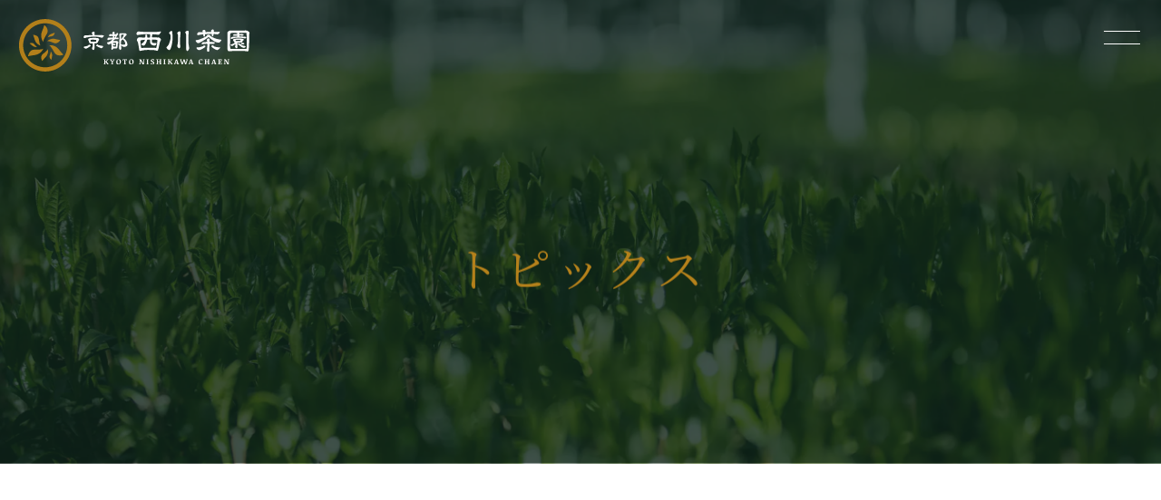

--- FILE ---
content_type: text/html; charset=UTF-8
request_url: https://nishikawachaen.com/topics/
body_size: 9550
content:




	
	<!DOCTYPE html>
	<html lang="ja">

	<head>

		<!-- Global site tag (gtag.js) - Google Analytics -->
	<script async src="https://www.googletagmanager.com/gtag/js?id=UA-203558474-2"></script>
	<script>
	  window.dataLayer = window.dataLayer || [];
	  function gtag(){dataLayer.push(arguments);}
	  gtag('js', new Date());

	  gtag('config', 'UA-203558474-2');
	</script>



	 <meta http-equiv="Content-Type" content="text/html; charset=utf-8" />
	<meta name="viewport" content="width=device-width, initial-scale=1.0"/>




		<meta name="author" content="京都西川茶園｜宇治玉露の産地として有名な京都南部の京田辺で自然の恵を受けた生命力豊かな茶葉、碾茶（抹茶）・玉露の元となる茶葉を、丹精込めて育てています。年間約40トンの茶葉を加工することができる「京田辺碾茶工場」では、赤レンガが特徴的な「碾茶炉」で、生茶は乾燥され、碾茶へと姿を変える。" />
						<meta name="description" content="京都西川茶園は、宇治玉露の産地として有名な京都南部の京田辺で自然の恵を受けた生命力豊かな茶葉、碾茶（抹茶）・玉露の元となる茶葉を、丹精込めて育てています。" />

		<meta name="keywords"  content="京都西川,西川茶園,nishikawachaen,玉露,碾茶,抹茶,碾茶加工,碾茶工場,京田辺市,宇治茶,ujicha,出品茶" />

		<meta name="Resource-type" content="Document" />


				<meta property="og:type" content="article">
		
		<meta property="og:image" content="https://nishikawachaen.com/wp-content/themes/nishikawachaen/assets/images/main.jpg?1" />

		<meta property="og:site_name" content="京都西川茶園｜宇治玉露の産地として有名な京都南部の京田辺で自然の恵を受けた生命力豊かな茶葉、碾茶（抹茶）・玉露の元となる茶葉を、丹精込めて育てています。年間約40トンの茶葉を加工することができる「京田辺碾茶工場」では、赤レンガが特徴的な「碾茶炉」で、生茶は乾燥され、碾茶へと姿を変える。" />



	<meta name="twitter:card" content="summary_large_image" />

	<meta name="apple-mobile-web-app-title" content="京都西川茶園">


	<link rel="apple-touch-icon" sizes="192x192" href="https://nishikawachaen.com/wp-content/themes/nishikawachaen/assets/images/touch-icon.png">
	<link rel="shortcut icon" href="https://nishikawachaen.com/wp-content/themes/nishikawachaen/assets/images/favicon.png">

	  


			
			


		



			



	 
	 
	
	
		
	

	

	<link rel="stylesheet" href="https://cdn.jsdelivr.net/npm/yakuhanjp@3.4.1/dist/css/yakuhanmp.min.css">
	<link rel="preconnect" href="https://fonts.gstatic.com">
	<link href="https://fonts.googleapis.com/css2?family=Noticia+Text:ital,wght@0,400;0,700;1,400;1,700&family=Noto+Serif+JP:wght@200;300;400;500;600;700;900&display=swap" rel="stylesheet">
	<link rel="stylesheet" href="https://use.fontawesome.com/releases/v5.2.0/css/all.css" integrity="sha384-hWVjflwFxL6sNzntih27bfxkr27PmbbK/iSvJ+a4+0owXq79v+lsFkW54bOGbiDQ" crossorigin="anonymous">



<link media="all" href="https://nishikawachaen.com/wp-content/cache/autoptimize/css/autoptimize_9eac7ec4a4f9ef968997f5e1f1e2cc06.css" rel="stylesheet" /><link media="only screen and (max-width: 768px)" href="https://nishikawachaen.com/wp-content/cache/autoptimize/css/autoptimize_541e2ced151704f4ff1844c6de47ec02.css" rel="stylesheet" /><title>Topics | 京都西川茶園｜宇治玉露の産地として有名な京都南部の京田辺で自然の恵を受けた生命力豊かな茶葉、碾茶（抹茶）・玉露の元となる茶葉を、丹精込めて育てています。年間約40トンの茶葉を加工することができる「京田辺碾茶工場」では、赤レンガが特徴的な「碾茶炉」で、生茶は乾燥され、碾茶へと姿を変える。</title>
<meta name='robots' content='max-image-preview:large' />
<link rel="alternate" type="application/rss+xml" title="京都西川茶園｜宇治玉露の産地として有名な京都南部の京田辺で自然の恵を受けた生命力豊かな茶葉、碾茶（抹茶）・玉露の元となる茶葉を、丹精込めて育てています。年間約40トンの茶葉を加工することができる「京田辺碾茶工場」では、赤レンガが特徴的な「碾茶炉」で、生茶は乾燥され、碾茶へと姿を変える。 &raquo; フィード" href="https://nishikawachaen.com/feed/" />
<link rel="alternate" type="application/rss+xml" title="京都西川茶園｜宇治玉露の産地として有名な京都南部の京田辺で自然の恵を受けた生命力豊かな茶葉、碾茶（抹茶）・玉露の元となる茶葉を、丹精込めて育てています。年間約40トンの茶葉を加工することができる「京田辺碾茶工場」では、赤レンガが特徴的な「碾茶炉」で、生茶は乾燥され、碾茶へと姿を変える。 &raquo; トピックス フィード" href="https://nishikawachaen.com/feed/" />
<style id='wp-img-auto-sizes-contain-inline-css' type='text/css'>
img:is([sizes=auto i],[sizes^="auto," i]){contain-intrinsic-size:3000px 1500px}
/*# sourceURL=wp-img-auto-sizes-contain-inline-css */
</style>

<style id='wp-emoji-styles-inline-css' type='text/css'>

	img.wp-smiley, img.emoji {
		display: inline !important;
		border: none !important;
		box-shadow: none !important;
		height: 1em !important;
		width: 1em !important;
		margin: 0 0.07em !important;
		vertical-align: -0.1em !important;
		background: none !important;
		padding: 0 !important;
	}
/*# sourceURL=wp-emoji-styles-inline-css */
</style>
<style id='wp-block-library-inline-css' type='text/css'>
:root{--wp-block-synced-color:#7a00df;--wp-block-synced-color--rgb:122,0,223;--wp-bound-block-color:var(--wp-block-synced-color);--wp-editor-canvas-background:#ddd;--wp-admin-theme-color:#007cba;--wp-admin-theme-color--rgb:0,124,186;--wp-admin-theme-color-darker-10:#006ba1;--wp-admin-theme-color-darker-10--rgb:0,107,160.5;--wp-admin-theme-color-darker-20:#005a87;--wp-admin-theme-color-darker-20--rgb:0,90,135;--wp-admin-border-width-focus:2px}@media (min-resolution:192dpi){:root{--wp-admin-border-width-focus:1.5px}}.wp-element-button{cursor:pointer}:root .has-very-light-gray-background-color{background-color:#eee}:root .has-very-dark-gray-background-color{background-color:#313131}:root .has-very-light-gray-color{color:#eee}:root .has-very-dark-gray-color{color:#313131}:root .has-vivid-green-cyan-to-vivid-cyan-blue-gradient-background{background:linear-gradient(135deg,#00d084,#0693e3)}:root .has-purple-crush-gradient-background{background:linear-gradient(135deg,#34e2e4,#4721fb 50%,#ab1dfe)}:root .has-hazy-dawn-gradient-background{background:linear-gradient(135deg,#faaca8,#dad0ec)}:root .has-subdued-olive-gradient-background{background:linear-gradient(135deg,#fafae1,#67a671)}:root .has-atomic-cream-gradient-background{background:linear-gradient(135deg,#fdd79a,#004a59)}:root .has-nightshade-gradient-background{background:linear-gradient(135deg,#330968,#31cdcf)}:root .has-midnight-gradient-background{background:linear-gradient(135deg,#020381,#2874fc)}:root{--wp--preset--font-size--normal:16px;--wp--preset--font-size--huge:42px}.has-regular-font-size{font-size:1em}.has-larger-font-size{font-size:2.625em}.has-normal-font-size{font-size:var(--wp--preset--font-size--normal)}.has-huge-font-size{font-size:var(--wp--preset--font-size--huge)}.has-text-align-center{text-align:center}.has-text-align-left{text-align:left}.has-text-align-right{text-align:right}.has-fit-text{white-space:nowrap!important}#end-resizable-editor-section{display:none}.aligncenter{clear:both}.items-justified-left{justify-content:flex-start}.items-justified-center{justify-content:center}.items-justified-right{justify-content:flex-end}.items-justified-space-between{justify-content:space-between}.screen-reader-text{border:0;clip-path:inset(50%);height:1px;margin:-1px;overflow:hidden;padding:0;position:absolute;width:1px;word-wrap:normal!important}.screen-reader-text:focus{background-color:#ddd;clip-path:none;color:#444;display:block;font-size:1em;height:auto;left:5px;line-height:normal;padding:15px 23px 14px;text-decoration:none;top:5px;width:auto;z-index:100000}html :where(.has-border-color){border-style:solid}html :where([style*=border-top-color]){border-top-style:solid}html :where([style*=border-right-color]){border-right-style:solid}html :where([style*=border-bottom-color]){border-bottom-style:solid}html :where([style*=border-left-color]){border-left-style:solid}html :where([style*=border-width]){border-style:solid}html :where([style*=border-top-width]){border-top-style:solid}html :where([style*=border-right-width]){border-right-style:solid}html :where([style*=border-bottom-width]){border-bottom-style:solid}html :where([style*=border-left-width]){border-left-style:solid}html :where(img[class*=wp-image-]){height:auto;max-width:100%}:where(figure){margin:0 0 1em}html :where(.is-position-sticky){--wp-admin--admin-bar--position-offset:var(--wp-admin--admin-bar--height,0px)}@media screen and (max-width:600px){html :where(.is-position-sticky){--wp-admin--admin-bar--position-offset:0px}}

/*# sourceURL=wp-block-library-inline-css */
</style><style id='global-styles-inline-css' type='text/css'>
:root{--wp--preset--aspect-ratio--square: 1;--wp--preset--aspect-ratio--4-3: 4/3;--wp--preset--aspect-ratio--3-4: 3/4;--wp--preset--aspect-ratio--3-2: 3/2;--wp--preset--aspect-ratio--2-3: 2/3;--wp--preset--aspect-ratio--16-9: 16/9;--wp--preset--aspect-ratio--9-16: 9/16;--wp--preset--color--black: #000000;--wp--preset--color--cyan-bluish-gray: #abb8c3;--wp--preset--color--white: #ffffff;--wp--preset--color--pale-pink: #f78da7;--wp--preset--color--vivid-red: #cf2e2e;--wp--preset--color--luminous-vivid-orange: #ff6900;--wp--preset--color--luminous-vivid-amber: #fcb900;--wp--preset--color--light-green-cyan: #7bdcb5;--wp--preset--color--vivid-green-cyan: #00d084;--wp--preset--color--pale-cyan-blue: #8ed1fc;--wp--preset--color--vivid-cyan-blue: #0693e3;--wp--preset--color--vivid-purple: #9b51e0;--wp--preset--gradient--vivid-cyan-blue-to-vivid-purple: linear-gradient(135deg,rgb(6,147,227) 0%,rgb(155,81,224) 100%);--wp--preset--gradient--light-green-cyan-to-vivid-green-cyan: linear-gradient(135deg,rgb(122,220,180) 0%,rgb(0,208,130) 100%);--wp--preset--gradient--luminous-vivid-amber-to-luminous-vivid-orange: linear-gradient(135deg,rgb(252,185,0) 0%,rgb(255,105,0) 100%);--wp--preset--gradient--luminous-vivid-orange-to-vivid-red: linear-gradient(135deg,rgb(255,105,0) 0%,rgb(207,46,46) 100%);--wp--preset--gradient--very-light-gray-to-cyan-bluish-gray: linear-gradient(135deg,rgb(238,238,238) 0%,rgb(169,184,195) 100%);--wp--preset--gradient--cool-to-warm-spectrum: linear-gradient(135deg,rgb(74,234,220) 0%,rgb(151,120,209) 20%,rgb(207,42,186) 40%,rgb(238,44,130) 60%,rgb(251,105,98) 80%,rgb(254,248,76) 100%);--wp--preset--gradient--blush-light-purple: linear-gradient(135deg,rgb(255,206,236) 0%,rgb(152,150,240) 100%);--wp--preset--gradient--blush-bordeaux: linear-gradient(135deg,rgb(254,205,165) 0%,rgb(254,45,45) 50%,rgb(107,0,62) 100%);--wp--preset--gradient--luminous-dusk: linear-gradient(135deg,rgb(255,203,112) 0%,rgb(199,81,192) 50%,rgb(65,88,208) 100%);--wp--preset--gradient--pale-ocean: linear-gradient(135deg,rgb(255,245,203) 0%,rgb(182,227,212) 50%,rgb(51,167,181) 100%);--wp--preset--gradient--electric-grass: linear-gradient(135deg,rgb(202,248,128) 0%,rgb(113,206,126) 100%);--wp--preset--gradient--midnight: linear-gradient(135deg,rgb(2,3,129) 0%,rgb(40,116,252) 100%);--wp--preset--font-size--small: 13px;--wp--preset--font-size--medium: 20px;--wp--preset--font-size--large: 36px;--wp--preset--font-size--x-large: 42px;--wp--preset--spacing--20: 0.44rem;--wp--preset--spacing--30: 0.67rem;--wp--preset--spacing--40: 1rem;--wp--preset--spacing--50: 1.5rem;--wp--preset--spacing--60: 2.25rem;--wp--preset--spacing--70: 3.38rem;--wp--preset--spacing--80: 5.06rem;--wp--preset--shadow--natural: 6px 6px 9px rgba(0, 0, 0, 0.2);--wp--preset--shadow--deep: 12px 12px 50px rgba(0, 0, 0, 0.4);--wp--preset--shadow--sharp: 6px 6px 0px rgba(0, 0, 0, 0.2);--wp--preset--shadow--outlined: 6px 6px 0px -3px rgb(255, 255, 255), 6px 6px rgb(0, 0, 0);--wp--preset--shadow--crisp: 6px 6px 0px rgb(0, 0, 0);}:where(.is-layout-flex){gap: 0.5em;}:where(.is-layout-grid){gap: 0.5em;}body .is-layout-flex{display: flex;}.is-layout-flex{flex-wrap: wrap;align-items: center;}.is-layout-flex > :is(*, div){margin: 0;}body .is-layout-grid{display: grid;}.is-layout-grid > :is(*, div){margin: 0;}:where(.wp-block-columns.is-layout-flex){gap: 2em;}:where(.wp-block-columns.is-layout-grid){gap: 2em;}:where(.wp-block-post-template.is-layout-flex){gap: 1.25em;}:where(.wp-block-post-template.is-layout-grid){gap: 1.25em;}.has-black-color{color: var(--wp--preset--color--black) !important;}.has-cyan-bluish-gray-color{color: var(--wp--preset--color--cyan-bluish-gray) !important;}.has-white-color{color: var(--wp--preset--color--white) !important;}.has-pale-pink-color{color: var(--wp--preset--color--pale-pink) !important;}.has-vivid-red-color{color: var(--wp--preset--color--vivid-red) !important;}.has-luminous-vivid-orange-color{color: var(--wp--preset--color--luminous-vivid-orange) !important;}.has-luminous-vivid-amber-color{color: var(--wp--preset--color--luminous-vivid-amber) !important;}.has-light-green-cyan-color{color: var(--wp--preset--color--light-green-cyan) !important;}.has-vivid-green-cyan-color{color: var(--wp--preset--color--vivid-green-cyan) !important;}.has-pale-cyan-blue-color{color: var(--wp--preset--color--pale-cyan-blue) !important;}.has-vivid-cyan-blue-color{color: var(--wp--preset--color--vivid-cyan-blue) !important;}.has-vivid-purple-color{color: var(--wp--preset--color--vivid-purple) !important;}.has-black-background-color{background-color: var(--wp--preset--color--black) !important;}.has-cyan-bluish-gray-background-color{background-color: var(--wp--preset--color--cyan-bluish-gray) !important;}.has-white-background-color{background-color: var(--wp--preset--color--white) !important;}.has-pale-pink-background-color{background-color: var(--wp--preset--color--pale-pink) !important;}.has-vivid-red-background-color{background-color: var(--wp--preset--color--vivid-red) !important;}.has-luminous-vivid-orange-background-color{background-color: var(--wp--preset--color--luminous-vivid-orange) !important;}.has-luminous-vivid-amber-background-color{background-color: var(--wp--preset--color--luminous-vivid-amber) !important;}.has-light-green-cyan-background-color{background-color: var(--wp--preset--color--light-green-cyan) !important;}.has-vivid-green-cyan-background-color{background-color: var(--wp--preset--color--vivid-green-cyan) !important;}.has-pale-cyan-blue-background-color{background-color: var(--wp--preset--color--pale-cyan-blue) !important;}.has-vivid-cyan-blue-background-color{background-color: var(--wp--preset--color--vivid-cyan-blue) !important;}.has-vivid-purple-background-color{background-color: var(--wp--preset--color--vivid-purple) !important;}.has-black-border-color{border-color: var(--wp--preset--color--black) !important;}.has-cyan-bluish-gray-border-color{border-color: var(--wp--preset--color--cyan-bluish-gray) !important;}.has-white-border-color{border-color: var(--wp--preset--color--white) !important;}.has-pale-pink-border-color{border-color: var(--wp--preset--color--pale-pink) !important;}.has-vivid-red-border-color{border-color: var(--wp--preset--color--vivid-red) !important;}.has-luminous-vivid-orange-border-color{border-color: var(--wp--preset--color--luminous-vivid-orange) !important;}.has-luminous-vivid-amber-border-color{border-color: var(--wp--preset--color--luminous-vivid-amber) !important;}.has-light-green-cyan-border-color{border-color: var(--wp--preset--color--light-green-cyan) !important;}.has-vivid-green-cyan-border-color{border-color: var(--wp--preset--color--vivid-green-cyan) !important;}.has-pale-cyan-blue-border-color{border-color: var(--wp--preset--color--pale-cyan-blue) !important;}.has-vivid-cyan-blue-border-color{border-color: var(--wp--preset--color--vivid-cyan-blue) !important;}.has-vivid-purple-border-color{border-color: var(--wp--preset--color--vivid-purple) !important;}.has-vivid-cyan-blue-to-vivid-purple-gradient-background{background: var(--wp--preset--gradient--vivid-cyan-blue-to-vivid-purple) !important;}.has-light-green-cyan-to-vivid-green-cyan-gradient-background{background: var(--wp--preset--gradient--light-green-cyan-to-vivid-green-cyan) !important;}.has-luminous-vivid-amber-to-luminous-vivid-orange-gradient-background{background: var(--wp--preset--gradient--luminous-vivid-amber-to-luminous-vivid-orange) !important;}.has-luminous-vivid-orange-to-vivid-red-gradient-background{background: var(--wp--preset--gradient--luminous-vivid-orange-to-vivid-red) !important;}.has-very-light-gray-to-cyan-bluish-gray-gradient-background{background: var(--wp--preset--gradient--very-light-gray-to-cyan-bluish-gray) !important;}.has-cool-to-warm-spectrum-gradient-background{background: var(--wp--preset--gradient--cool-to-warm-spectrum) !important;}.has-blush-light-purple-gradient-background{background: var(--wp--preset--gradient--blush-light-purple) !important;}.has-blush-bordeaux-gradient-background{background: var(--wp--preset--gradient--blush-bordeaux) !important;}.has-luminous-dusk-gradient-background{background: var(--wp--preset--gradient--luminous-dusk) !important;}.has-pale-ocean-gradient-background{background: var(--wp--preset--gradient--pale-ocean) !important;}.has-electric-grass-gradient-background{background: var(--wp--preset--gradient--electric-grass) !important;}.has-midnight-gradient-background{background: var(--wp--preset--gradient--midnight) !important;}.has-small-font-size{font-size: var(--wp--preset--font-size--small) !important;}.has-medium-font-size{font-size: var(--wp--preset--font-size--medium) !important;}.has-large-font-size{font-size: var(--wp--preset--font-size--large) !important;}.has-x-large-font-size{font-size: var(--wp--preset--font-size--x-large) !important;}
/*# sourceURL=global-styles-inline-css */
</style>

<style id='classic-theme-styles-inline-css' type='text/css'>
/*! This file is auto-generated */
.wp-block-button__link{color:#fff;background-color:#32373c;border-radius:9999px;box-shadow:none;text-decoration:none;padding:calc(.667em + 2px) calc(1.333em + 2px);font-size:1.125em}.wp-block-file__button{background:#32373c;color:#fff;text-decoration:none}
/*# sourceURL=/wp-includes/css/classic-themes.min.css */
</style>





<style id='woocommerce-inline-inline-css' type='text/css'>
.woocommerce form .form-row .required { visibility: visible; }
/*# sourceURL=woocommerce-inline-inline-css */
</style>
<script type="text/javascript" src="https://nishikawachaen.com/wp-includes/js/jquery/jquery.min.js?ver=3.7.1" id="jquery-core-js"></script>

<link rel="https://api.w.org/" href="https://nishikawachaen.com/wp-json/" /><link rel="EditURI" type="application/rsd+xml" title="RSD" href="https://nishikawachaen.com/xmlrpc.php?rsd" />
<meta name="generator" content="WordPress 6.9" />
<meta name="generator" content="WooCommerce 5.5.4" />
<link rel="alternate" hreflang="ja" href="https://nishikawachaen.com/topics/" />
<link rel="alternate" hreflang="zh-CN" href="https://nishikawachaen.com/zh/topics/" />
<link rel="alternate" hreflang="en-US" href="https://nishikawachaen.com/en/topics/" />
	<noscript><style>.woocommerce-product-gallery{ opacity: 1 !important; }</style></noscript>
	
<!--Awesomeフォントを使用-->
<link rel="stylesheet" href="https://use.fontawesome.com/releases/v5.5.0/css/all.css" integrity="sha384-B4dIYHKNBt8Bc12p+WXckhzcICo0wtJAoU8YZTY5qE0Id1GSseTk6S+L3BlXeVIU" crossorigin="anonymous">
<!--<script src="https://kit.fontawesome.com/5cb266d4d8.js" crossorigin="anonymous"></script>-->
<style>




		#adminmenu a.toplevel_page_wpcf7 div.wp-menu-image::before {content: '\e98a'; font-family: 'feather' !important; font-weight: normal;   font-size: 15px; padding: 9px 0;} /*お問い合わせ*/
		#adminmenu a.toplevel_page_flamingo div.wp-menu-image::before {content: '\e951'; font-family: 'feather' !important; font-weight: normal;   font-size: 15px; padding: 9px 0;} /*flamingo*/
		#adminmenu a.toplevel_page_color-admin div.wp-menu-image::before {content: '\e90a'; font-family: 'feather' !important; font-weight: normal;   font-size: 15px; padding: 9px 0;} /*Colorize Admin*/
		#adminmenu a.toplevel_page_cptui_main_menu div.wp-menu-image::before {content: '\e973'; font-family: 'feather' !important; font-weight: normal;   font-size: 15px; padding: 9px 0;} /*CPT UI*/
		#adminmenu a.toplevel_page_sb-instagram-feed div.wp-menu-image::before {content: '\e97d'; font-family: 'feather' !important; font-weight: normal;   font-size: 15px; padding: 9px 0;} /*INSTAGRAM FEED*/
		#adminmenu a div.wp-menu-image.dashicons-welcome-widgets-menus::before {content: '\e9c3'; font-family: 'feather' !important; font-weight: normal;   font-size: 15px; padding: 9px 0;} /*カスタムフィールド*/
		#adminmenu a div.wp-menu-image.dashicons-admin-home::before {content: '\e979'; font-family: 'feather' !important; font-weight: normal;   font-size: 15px; padding: 9px 0;} /*TOP各種設定*/

		#collapse-button .collapse-button-icon:after{content: '\e911'; font-family: 'feather' !important; font-weight: normal;   font-size: 16px !important;padding: 1px 0; } /*メニューを閉じる*/

		#adminmenu a.menu-icon-post div.wp-menu-image::before {content: '\e958'; font-family: 'feather' !important; font-weight: normal; font-size: 15px; padding: 9px 0;} /*post*/
		#adminmenu a.menu-icon-media div.wp-menu-image::before {content: '\e97a'; font-family: 'feather' !important; font-weight: normal; font-size: 15px; padding: 9px 0;} /*media*/
		#adminmenu a.menu-icon-page div.wp-menu-image::before {content: '\e923'; font-family: 'feather' !important; font-weight: normal; font-size: 15px; padding: 9px 0;} /*固定ページ*/
		#adminmenu a.menu-icon-dashboard div.wp-menu-image::before {content: '\e901'; font-family: 'feather' !important; font-weight: normal; font-size: 15px; padding: 9px 0;} /*ダッシュボード*/
		#adminmenu a.menu-icon-appearance div.wp-menu-image::before {content: '\e98d'; font-family: 'feather' !important; font-weight: normal; font-size: 15px; padding: 9px 0;} /*外観*/
		#adminmenu a.menu-icon-plugins div.wp-menu-image::before {content: '\e9a2'; font-family: 'feather' !important; font-weight: normal; font-size: 15px; padding: 9px 0;} /*プラグイン*/
		#adminmenu a.menu-icon-users div.wp-menu-image::before {content: '\e9f6'; font-family: 'feather' !important; font-weight: normal; font-size: 15px; padding: 9px 0;} /*ユーザー*/
		#adminmenu a.menu-icon-tools div.wp-menu-image::before {content: '\e926'; font-family: 'feather' !important; font-weight: normal; font-size: 15px; padding: 9px 0;} /*ツール*/
		#adminmenu a.menu-icon-settings div.wp-menu-image::before {content: '\e9c4'; font-family: 'feather' !important; font-weight: normal; font-size: 15px; padding: 9px 0;} /*設定*/
		#adminmenu a.menu-icon-settings div.wp-menu-image::before {content: '\e9c4'; font-family: 'feather' !important; font-weight: normal; font-size: 15px; padding: 9px 0;} /*設定*/

		#wpadminbar #wp-admin-bar-site-name > .ab-item svg{width: 18px; height: 18px;margin-bottom: -2px; padding-right: 5px;}
		#wpadminbar #wp-admin-bar-site-name > .ab-item::before { content: '\e9c4'; font-family: 'feather' !important; font-weight: normal; font-size: 15px; padding: 7px 0; top:-2px;}
		#wpadminbar #wp-admin-bar-new-content > .ab-item svg{width: 18px; height: 18px;margin-bottom: -2px; padding-right: 5px;}
		#wpadminbar #wp-admin-bar-new-content  .ab-icon::before { content: '\e9b1'; font-family: 'feather' !important; font-weight: normal; font-size: 15px; padding: 7px 0; top:-2px;}
		.wp-admin #wpadminbar #wp-admin-bar-admin-enter {display: none;}/* 追加したサブメニュー「管理画面」は管理画面の時は非表示 */
		.wp-admin #wpadminbar #wp-admin-bar-site-name > .ab-item::before {content: '\e999';}
		#wpadminbar #wp-admin-bar-my-account.with-avatar>a img{display: none; }
		#wpadminbar #wp-admin-bar-my-account.with-avatar>a svg{width:18px;height: 18px; margin-bottom: -2px; padding-left: 5px;}
		#wpadminbar #wp-admin-bar-my-account.with-avatar>a::after { content: '\e9f1'; font-family: 'feather' !important; font-weight: normal; margin-left: 6px; font-size: 15px; padding: 7px 0;color: inherit;}
		@media all and (max-width:782px){
			#wpadminbar #wp-admin-bar-menu-toggle .ab-icon:before{content: '\e98f'; font-family: 'feather' !important; font-weight: normal; font-size: 30px;}
			#wpadminbar #wp-admin-bar-site-name > .ab-item{position: relative;}
			#wpadminbar #wp-admin-bar-site-name > .ab-item::before {font-size: 24px; padding: 4px 0;}
			#wpadminbar #wp-admin-bar-new-content  .ab-icon::before {font-size: 24px; padding: 4px 0; top:3px;}
			#wpadminbar #wp-admin-bar-site-name > .ab-item svg{position: absolute; top:6px; left: 9px; width: 34px; height: 34px;}
			#wpadminbar #wp-admin-bar-my-account.with-avatar>a{position: relative;}
			#wpadminbar #wp-admin-bar-my-account.with-avatar>a::after {font-size: 24px; padding: 0px 0; position: absolute;top:0; left: -15px; }
			_::-webkit-full-page-media, _:future, :root #wpadminbar #wp-admin-bar-my-account.with-avatar>a::after {    left: -46px;}
			#wpadminbar #wp-admin-bar-my-account.with-avatar>a svg{position: absolute; top:6px; right: 9px; width: 34px; height: 34px;}
			#wpadminbar #wp-admin-bar-my-account.with-avatar>a .display-name{display: none;}
			#wpadminbar .quicklinks>ul>li>a {line-height: 46px;}/* Profileアイコンのズレを修正 */
			}

</style>

	
</head>

<body class=" ja ">
<!-- data-autoplay autoplay -->
	
	<div id="fade"></div>


	<header>
		<div class="hdinner">
			<aside>
				<nav class="menu-header-menu-container"><ul class="clearfix"><li id="menu-item-17" class="menu-item menu-item-type-custom menu-item-object-custom menu-item-home menu-item-17"><a href="https://nishikawachaen.com/"><strong>Home<span>トップページ</span></strong></a></li>
<li id="menu-item-26" class="menu-item menu-item-type-custom menu-item-object-custom current-menu-item menu-item-26"><a href="https://nishikawachaen.com/topics" aria-current="page"><strong>Topics<span>トピックス</span></strong></a></li>
<li id="menu-item-20" class="menu-item menu-item-type-post_type menu-item-object-page menu-item-20"><a href="https://nishikawachaen.com/about/"><strong>About<span>西川茶園について</span></strong></a></li>
<li id="menu-item-19" class="menu-item menu-item-type-post_type menu-item-object-page menu-item-19"><a href="https://nishikawachaen.com/factory/"><strong>Factory<span>碾茶工場</span></strong></a></li>
<li id="menu-item-55" class="menu-item menu-item-type-custom menu-item-object-custom menu-item-55"><a href="https://nishikawachaen.com/shop"><strong>Shop<span>オンラインストア</span></strong></a></li>
<li id="menu-item-18" class="menu-item menu-item-type-post_type menu-item-object-page menu-item-18"><a href="https://nishikawachaen.com/contact/"><strong>Contact<span>お問い合わせ</span></strong></a></li>
</ul></nav>
			</aside>
								<div id="hlogo"><a href="https://nishikawachaen.com/" class="animated fadeInDown"><img src="https://nishikawachaen.com/wp-content/themes/nishikawachaen/assets/images/common/logo.svg" alt="京都西川茶園｜宇治玉露の産地として有名な京都南部の京田辺で自然の恵を受けた生命力豊かな茶葉、碾茶（抹茶）・玉露の元となる茶葉を、丹精込めて育てています。年間約40トンの茶葉を加工することができる「京田辺碾茶工場」では、赤レンガが特徴的な「碾茶炉」で、生茶は乾燥され、碾茶へと姿を変える。"></a></div>
			

					 <div id="menuButton">
			    <span></span>
			    <span></span>
			</div>
			

				
			</div>





	 </header>

	 <div class="js-scroll-container" data-scroll-container>
	<main>
	<!-- <div id="container"> -->



<div id="container" class="archive">
	
 		
	

	

		<div class="section topics" id="psection1" data-scroll-section>
				<div class="intro" >
					 <div class="bgimg" id="topbg"></div>
						<h1 data-scroll  data-scroll-speed="1" >
							<div class="o-title" data-scroll>トピックス</div>
						</h1>
				</div><!--psection1 .intro END-->
			</div><!--psection1 END-->


			<div class="section psection" id="psection2" data-scroll-section>
			 <div class="intro topics">
						<div class="contentbox">
							<h2 class="effect" data-scroll  data-scroll-offset="30%">トピックス一覧</h2>

								<div class="blogbox">
									 <ul>
																		
	<li id="post-36" class="effect post-36 post type-post status-publish format-standard has-post-thumbnail hentry category-news ja" data-scroll  data-scroll-offset="30%"><a href="https://nishikawachaen.com/topics/%e3%83%9b%e3%83%bc%e3%83%a0%e3%83%9a%e3%83%bc%e3%82%b8%e3%82%92%e9%96%8b%e8%a8%ad%e3%81%97%e3%81%be%e3%81%97%e3%81%9f%e3%80%82/">


						<div class="blogimg" style="background-image:url(https://nishikawachaen.com/wp-content/uploads/2021/07/cont01-1024x676.jpg)"></div>




	
	<div class="bloginner">

			<div class="catebox">
								<span class="cate cate01">NEWS</span>
					</div>
	
	<div class="blogdate">2021.07.26</div>

	<h3>ホームページを開設しました。</h3>

	
</div></a></li>

																		</ul>
								</div><!--newsall End-->
						<div class="pagination"><div class="wp-pagenavi"></div></div>

					 </div><!--contentbox END-->
			 </div> <!--psection2 .intro END-->
			</div><!--psection2 END-->









<footer  data-scroll-section>
<p id="pagetop" data-scroll><span>Page Top</span></p>
	 <div class="intro" data-scroll>

		 <div class="innerbox clearfix">
			 <div class="leftbox">
					 <div class="columns ccenter">
								<div class="column col-6 col-lg-12"><div class="box nobdr">
										<div class="flogo">
					 				 			<img src="https://nishikawachaen.com/wp-content/themes/nishikawachaen/assets/images/common/flogo.svg" alt="京都西川茶園｜宇治玉露の産地として有名な京都南部の京田辺で自然の恵を受けた生命力豊かな茶葉、碾茶（抹茶）・玉露の元となる茶葉を、丹精込めて育てています。年間約40トンの茶葉を加工することができる「京田辺碾茶工場」では、赤レンガが特徴的な「碾茶炉」で、生茶は乾燥され、碾茶へと姿を変える。">
					 				 </div>
								</div></div>

							 <div class="column col-6 col-lg-12"><div class="box nobdr">

																			<p>〒610-0331<br>
  									京都府<span>京田辺市</span><span>田辺道場39</span><br>
  									TEL: 090-9598-9447<br>
  									FAX: 0774-62-2151</p>
										<p>【京田辺碾茶工場】<br>
											〒610-0361<br>
										京都府<span>京田辺市</span><span>河原一ノ坪15-1</span></p>
			            
									<p><a href="https://www.instagram.com/nishikawachaen/"><i class="fab fa-instagram"></i> Instagram</a></p>
							 </div></div>
					</div>
			 </div>


			<div class="rightbox">
									<ul class="clearfix"><li id="menu-item-21" class="menu-item menu-item-type-custom menu-item-object-custom menu-item-home menu-item-21"><a href="https://nishikawachaen.com/"><strong>Home<span>トップページ</span></strong></a></li>
<li id="menu-item-25" class="menu-item menu-item-type-custom menu-item-object-custom current-menu-item menu-item-25"><a href="https://nishikawachaen.com/topics" aria-current="page"><strong>Topics<span>トピックス</span></strong></a></li>
<li id="menu-item-24" class="menu-item menu-item-type-post_type menu-item-object-page menu-item-24"><a href="https://nishikawachaen.com/about/"><strong>About<span>西川茶園について</span></strong></a></li>
<li id="menu-item-23" class="menu-item menu-item-type-post_type menu-item-object-page menu-item-23"><a href="https://nishikawachaen.com/factory/"><strong>Factory<span>碾茶工場</span></strong></a></li>
<li id="menu-item-54" class="menu-item menu-item-type-custom menu-item-object-custom menu-item-54"><a href="https://nishikawachaen.com/shop"><strong>Shop<span>オンラインストア</span></strong></a></li>
<li id="menu-item-22" class="menu-item menu-item-type-post_type menu-item-object-page menu-item-22"><a href="https://nishikawachaen.com/contact/"><strong>Contact<span>お問い合わせ</span></strong></a></li>
</ul>				
			</div>
		</div>

	 </div><!-- footer .intro container -->

<div class="copyright" data-scroll>© Kyoto Nishikawa Chaen All Rights Reserved.</div>
</footer>

</div><!-- End container -->

</main></div>






<!-- <script src="https://ajax.googleapis.com/ajax/libs/jquery/3.4.1/jquery.min.js"></script> -->
<script src="https://ajax.googleapis.com/ajax/libs/jquery/3.5.0/jquery.min.js"></script>
 

 
 
 

 
 <script nomodule src="https://cdnjs.cloudflare.com/ajax/libs/babel-polyfill/7.6.0/polyfill.min.js" crossorigin="anonymous"></script>
 <script nomodule src="https://polyfill.io/v3/polyfill.min.js?features=Object.assign%2CElement.prototype.append%2CNodeList.prototype.forEach%2CCustomEvent%2Csmoothscroll" crossorigin="anonymous"></script>
 <script src="https://unpkg.com/imagesloaded@4/imagesloaded.pkgd.min.js"></script>


	 
	 
	 



	 <script type="speculationrules">
{"prefetch":[{"source":"document","where":{"and":[{"href_matches":"/*"},{"not":{"href_matches":["/wp-*.php","/wp-admin/*","/wp-content/uploads/*","/wp-content/*","/wp-content/plugins/*","/wp-content/themes/nishikawachaen/*","/*\\?(.+)"]}},{"not":{"selector_matches":"a[rel~=\"nofollow\"]"}},{"not":{"selector_matches":".no-prefetch, .no-prefetch a"}}]},"eagerness":"conservative"}]}
</script>
<!-- Instagram Feed JS -->
<script type="text/javascript">
var sbiajaxurl = "https://nishikawachaen.com/wp-admin/admin-ajax.php";
</script>

<script type="text/javascript" id="wc-add-to-cart-js-extra">
/* <![CDATA[ */
var wc_add_to_cart_params = {"ajax_url":"/wp-admin/admin-ajax.php","wc_ajax_url":"/?wc-ajax=%%endpoint%%","i18n_view_cart":"View cart","cart_url":"https://nishikawachaen.com/cart/","is_cart":"","cart_redirect_after_add":"no"};
//# sourceURL=wc-add-to-cart-js-extra
/* ]]> */
</script>


<script type="text/javascript" id="woocommerce-js-extra">
/* <![CDATA[ */
var woocommerce_params = {"ajax_url":"/wp-admin/admin-ajax.php","wc_ajax_url":"/?wc-ajax=%%endpoint%%"};
//# sourceURL=woocommerce-js-extra
/* ]]> */
</script>

<script type="text/javascript" id="wc-cart-fragments-js-extra">
/* <![CDATA[ */
var wc_cart_fragments_params = {"ajax_url":"/wp-admin/admin-ajax.php","wc_ajax_url":"/?wc-ajax=%%endpoint%%","cart_hash_key":"wc_cart_hash_bdb92c8578379efb6fa31222e4d532f5","fragment_name":"wc_fragments_bdb92c8578379efb6fa31222e4d532f5","request_timeout":"5000"};
//# sourceURL=wc-cart-fragments-js-extra
/* ]]> */
</script>

<script id="wp-emoji-settings" type="application/json">
{"baseUrl":"https://s.w.org/images/core/emoji/17.0.2/72x72/","ext":".png","svgUrl":"https://s.w.org/images/core/emoji/17.0.2/svg/","svgExt":".svg","source":{"concatemoji":"https://nishikawachaen.com/wp-includes/js/wp-emoji-release.min.js?ver=6.9"}}
</script>
<script type="module">
/* <![CDATA[ */
/*! This file is auto-generated */
const a=JSON.parse(document.getElementById("wp-emoji-settings").textContent),o=(window._wpemojiSettings=a,"wpEmojiSettingsSupports"),s=["flag","emoji"];function i(e){try{var t={supportTests:e,timestamp:(new Date).valueOf()};sessionStorage.setItem(o,JSON.stringify(t))}catch(e){}}function c(e,t,n){e.clearRect(0,0,e.canvas.width,e.canvas.height),e.fillText(t,0,0);t=new Uint32Array(e.getImageData(0,0,e.canvas.width,e.canvas.height).data);e.clearRect(0,0,e.canvas.width,e.canvas.height),e.fillText(n,0,0);const a=new Uint32Array(e.getImageData(0,0,e.canvas.width,e.canvas.height).data);return t.every((e,t)=>e===a[t])}function p(e,t){e.clearRect(0,0,e.canvas.width,e.canvas.height),e.fillText(t,0,0);var n=e.getImageData(16,16,1,1);for(let e=0;e<n.data.length;e++)if(0!==n.data[e])return!1;return!0}function u(e,t,n,a){switch(t){case"flag":return n(e,"\ud83c\udff3\ufe0f\u200d\u26a7\ufe0f","\ud83c\udff3\ufe0f\u200b\u26a7\ufe0f")?!1:!n(e,"\ud83c\udde8\ud83c\uddf6","\ud83c\udde8\u200b\ud83c\uddf6")&&!n(e,"\ud83c\udff4\udb40\udc67\udb40\udc62\udb40\udc65\udb40\udc6e\udb40\udc67\udb40\udc7f","\ud83c\udff4\u200b\udb40\udc67\u200b\udb40\udc62\u200b\udb40\udc65\u200b\udb40\udc6e\u200b\udb40\udc67\u200b\udb40\udc7f");case"emoji":return!a(e,"\ud83e\u1fac8")}return!1}function f(e,t,n,a){let r;const o=(r="undefined"!=typeof WorkerGlobalScope&&self instanceof WorkerGlobalScope?new OffscreenCanvas(300,150):document.createElement("canvas")).getContext("2d",{willReadFrequently:!0}),s=(o.textBaseline="top",o.font="600 32px Arial",{});return e.forEach(e=>{s[e]=t(o,e,n,a)}),s}function r(e){var t=document.createElement("script");t.src=e,t.defer=!0,document.head.appendChild(t)}a.supports={everything:!0,everythingExceptFlag:!0},new Promise(t=>{let n=function(){try{var e=JSON.parse(sessionStorage.getItem(o));if("object"==typeof e&&"number"==typeof e.timestamp&&(new Date).valueOf()<e.timestamp+604800&&"object"==typeof e.supportTests)return e.supportTests}catch(e){}return null}();if(!n){if("undefined"!=typeof Worker&&"undefined"!=typeof OffscreenCanvas&&"undefined"!=typeof URL&&URL.createObjectURL&&"undefined"!=typeof Blob)try{var e="postMessage("+f.toString()+"("+[JSON.stringify(s),u.toString(),c.toString(),p.toString()].join(",")+"));",a=new Blob([e],{type:"text/javascript"});const r=new Worker(URL.createObjectURL(a),{name:"wpTestEmojiSupports"});return void(r.onmessage=e=>{i(n=e.data),r.terminate(),t(n)})}catch(e){}i(n=f(s,u,c,p))}t(n)}).then(e=>{for(const n in e)a.supports[n]=e[n],a.supports.everything=a.supports.everything&&a.supports[n],"flag"!==n&&(a.supports.everythingExceptFlag=a.supports.everythingExceptFlag&&a.supports[n]);var t;a.supports.everythingExceptFlag=a.supports.everythingExceptFlag&&!a.supports.flag,a.supports.everything||((t=a.source||{}).concatemoji?r(t.concatemoji):t.wpemoji&&t.twemoji&&(r(t.twemoji),r(t.wpemoji)))});
//# sourceURL=https://nishikawachaen.com/wp-includes/js/wp-emoji-loader.min.js
/* ]]> */
</script>
	 <script defer src="https://nishikawachaen.com/wp-content/cache/autoptimize/js/autoptimize_b648b46d5a2f7ea70f614d034cedfc76.js"></script></body>
	 </html>

<!-- Dynamic page generated in 0.281 seconds. -->
<!-- Cached page generated by WP-Super-Cache on 2026-01-16 17:02:10 -->

<!-- super cache -->

--- FILE ---
content_type: text/css
request_url: https://nishikawachaen.com/wp-content/cache/autoptimize/css/autoptimize_9eac7ec4a4f9ef968997f5e1f1e2cc06.css
body_size: 56218
content:
/*! normalize.css v8.0.1 | MIT License | github.com/necolas/normalize.css */
html{line-height:1.15;-webkit-text-size-adjust:100%}body{margin:0}main{display:block}h1{font-size:2em;margin:.67em 0}hr{box-sizing:content-box;height:0;overflow:visible}pre{font-family:monospace,monospace;font-size:1em}a{background-color:transparent}abbr[title]{border-bottom:none;text-decoration:underline;text-decoration:underline dotted}b,strong{font-weight:bolder}code,kbd,samp{font-family:monospace,monospace;font-size:1em}small{font-size:80%}sub,sup{font-size:75%;line-height:0;position:relative;vertical-align:baseline}sub{bottom:-.25em}sup{top:-.5em}img{border-style:none}button,input,optgroup,select,textarea{font-family:inherit;font-size:100%;line-height:1.15;margin:0}button,input{overflow:visible}button,select{text-transform:none}button,[type=button],[type=reset],[type=submit]{-webkit-appearance:button}button::-moz-focus-inner,[type=button]::-moz-focus-inner,[type=reset]::-moz-focus-inner,[type=submit]::-moz-focus-inner{border-style:none;padding:0}button:-moz-focusring,[type=button]:-moz-focusring,[type=reset]:-moz-focusring,[type=submit]:-moz-focusring{outline:1px dotted ButtonText}fieldset{padding:.35em .75em .625em}legend{box-sizing:border-box;color:inherit;display:table;max-width:100%;padding:0;white-space:normal}progress{vertical-align:baseline}textarea{overflow:auto}[type=checkbox],[type=radio]{box-sizing:border-box;padding:0}[type=number]::-webkit-inner-spin-button,[type=number]::-webkit-outer-spin-button{height:auto}[type=search]{-webkit-appearance:textfield;outline-offset:-2px}[type=search]::-webkit-search-decoration{-webkit-appearance:none}::-webkit-file-upload-button{-webkit-appearance:button;font:inherit}details{display:block}summary{display:list-item}template{display:none}[hidden]{display:none}
/*! locomotive-scroll v4.1.1 | MIT License | https://github.com/locomotivemtl/locomotive-scroll */
html.has-scroll-smooth{overflow:hidden}html.has-scroll-dragging{-webkit-user-select:none;-moz-user-select:none;-ms-user-select:none;user-select:none}.has-scroll-smooth body{overflow:hidden}.has-scroll-smooth [data-scroll-container]{min-height:100vh}[data-scroll-direction=horizontal] [data-scroll-container]{height:100vh;display:inline-block;white-space:nowrap}[data-scroll-direction=horizontal] [data-scroll-section]{display:inline-block;vertical-align:top;white-space:nowrap;height:100%}.c-scrollbar{position:absolute;right:0;top:0;width:11px;height:100%;transform-origin:center right;transition:transform .3s,opacity .3s;opacity:0}.c-scrollbar:hover{transform:scaleX(1.45)}.c-scrollbar:hover,.has-scroll-scrolling .c-scrollbar,.has-scroll-dragging .c-scrollbar{opacity:1}[data-scroll-direction=horizontal] .c-scrollbar{width:100%;height:10px;top:auto;bottom:0;transform:scaleY(1)}[data-scroll-direction=horizontal] .c-scrollbar:hover{transform:scaleY(1.3)}.c-scrollbar_thumb{position:absolute;top:0;right:0;background-color:#000;opacity:.5;width:7px;border-radius:10px;margin:2px;cursor:-webkit-grab;cursor:grab}.has-scroll-dragging .c-scrollbar_thumb{cursor:-webkit-grabbing;cursor:grabbing}[data-scroll-direction=horizontal] .c-scrollbar_thumb{right:auto;bottom:0}
.c-header{position:relative}@media (max-width: 699px){.c-header{height:50vh;min-height:340px}}@media (min-width: 700px) and (max-width: 999px){.c-header{height:80vh;min-height:380px}}@media (min-width: 1000px){.c-header{height:100vh;min-height:46.875rem}}.c-header_title{position:absolute;bottom:0;left:0;margin:0;padding:2.5rem 0;perspective:600px;-webkit-perspective:600px}.c-header_line{position:absolute;bottom:0;right:0;left:0;margin:0;transform:scaleX(0);transition:transform 0.6s cubic-bezier(0.215, 0.61, 0.355, 1)}.c-header_line.is-inview{transform:scaleX(1)}.c-header_title_line{display:block;opacity:0;transform-origin:center top;transform-style:preserve-3d;transform:translateY(100%) rotateX(-80deg);transition:opacity 0s cubic-bezier(0.215, 0.61, 0.355, 1),transform 0s cubic-bezier(0.215, 0.61, 0.355, 1)}html.is-ready .c-header_title_line{transform:none;opacity:1;transition-duration:0.8s}html.is-ready .c-header_title_line:nth-child(1){transition-delay:.1s}html.is-ready .c-header_title_line:nth-child(2){transition-delay:.2s}html.is-ready .c-header_title_line:nth-child(3){transition-delay:.3s}html.is-ready .c-header_title_line:nth-child(4){transition-delay:.4s}.c-header_title_line span{display:inline-block}.c-header_title_line.-version{text-transform:none;font-size:0}.c-header_heading{padding:1.875rem 0}.c-header_heading_label{display:block;transition:transform 0s cubic-bezier(0.215, 0.61, 0.355, 1);transform:translateY(-60px)}html.is-ready .c-header_heading_label{transform:none;transition-duration:0.6s}html.is-ready .o-layout_item:nth-child(2) .c-header_heading_label{transition-delay:0.1s}.c-header_logo{position:absolute;bottom:2.5rem;right:0;opacity:0;transform:translateY(120px);transition:opacity 0s cubic-bezier(0.215, 0.61, 0.355, 1),transform 0s cubic-bezier(0.215, 0.61, 0.355, 1)}@media (max-width: 699px){.c-header_logo{width:30px;height:66px}}@media (min-width: 700px){.c-header_logo{width:4rem;height:8.75rem}}.c-header_logo svg{display:block;width:100%;height:100%}html.is-ready .c-header_logo{transform:none;opacity:1;transition-delay:0.6s;transition-duration:0.6s}.c-fixed_wrapper{position:relative;overflow:hidden;background-color:#D4C9C9}@media (min-width: 1000px){.c-fixed_wrapper{height:100vh}}@media (max-width: 999px){.c-fixed_wrapper{height:50vh}}.c-fixed_target{position:absolute;top:-100vh;bottom:-100vh;right:0;left:0}.c-fixed{position:absolute;top:-100vh;right:0;left:0;height:100%;background-size:cover;background-position:center center;opacity:0.75;mix-blend-mode:multiply}html:not(.has-scroll-smooth) .c-fixed{top:0}.c-intro{margin:7.5rem 0;font-size:2.1875rem;line-height:1.2;opacity:0;transform:translateY(60px);transition:opacity 0.6s cubic-bezier(0.215, 0.61, 0.355, 1),transform 0.6s cubic-bezier(0.215, 0.61, 0.355, 1)}.c-intro.is-inview{opacity:1;transform:none;transition-delay:0.3s}.c-features{padding:7.5rem 0}.c-features_item{background-color:rgba(0,0,0,0.1);border-radius:20px;padding:3.75rem;margin-bottom:3.75rem}.c-summary{margin:3.75rem 0 7.5rem 0}.c-summary_text{font-size:1.125rem;font-weight:600;opacity:0;transform:translateY(60px);transition:transform 1s cubic-bezier(0.215, 0.61, 0.355, 1)}.c-summary.is-inview .c-summary_text{opacity:1;transform:none}@media (min-width: 1000px){.c-summary_text{max-width:320px}}@media (max-width: 999px){.c-summary_list{margin-top:1.875rem}}.c-summary_list_item{position:relative;opacity:0;transform:translateY(60px);transition:opacity 0.6s cubic-bezier(0.215, 0.61, 0.355, 1),transform 0.6s cubic-bezier(0.215, 0.61, 0.355, 1)}.c-summary_list_item::after{content:"";position:absolute;bottom:0;right:0;left:0;height:1px;background-color:#272727;transform:scaleX(0);transform-origin:center left;transition:transform 0.6s cubic-bezier(0.215, 0.61, 0.355, 1)}.c-summary_list_item.is-inview{transform:none;opacity:1}.c-summary_list_item.is-inview::after{transform:scaleX(1)}.c-summary_list_item.is-inview:nth-child(1){transition-delay:.1s}.c-summary_list_item.is-inview:nth-child(1)::after{transition-delay:0.5s}.c-summary_list_item.is-inview:nth-child(2){transition-delay:.2s}.c-summary_list_item.is-inview:nth-child(2)::after{transition-delay:0.6s}.c-summary_list_item.is-inview:nth-child(3){transition-delay:.3s}.c-summary_list_item.is-inview:nth-child(3)::after{transition-delay:0.7s}.c-summary_list_item.is-inview:nth-child(4){transition-delay:.4s}.c-summary_list_item.is-inview:nth-child(4)::after{transition-delay:0.8s}.c-summary_list_item.is-inview:nth-child(5){transition-delay:.5s}.c-summary_list_item.is-inview:nth-child(5)::after{transition-delay:0.9s}.c-summary_list_item.is-inview:nth-child(6){transition-delay:.6s}.c-summary_list_item.is-inview:nth-child(6)::after{transition-delay:1s}.c-summary_list_item a{display:block;padding:8px 0}.c-summary_list_icon{position:absolute;top:50%;right:0;transform:translateY(-50%) translateX(30px) rotate(90deg);opacity:0;transition:opacity 0.4s cubic-bezier(0.215, 0.61, 0.355, 1),transform 0.4s cubic-bezier(0.215, 0.61, 0.355, 1)}.c-summary_list_item.is-inview .c-summary_list_icon{transform:translateY(-50%) rotate(0deg);opacity:1}.c-summary_list_item.is-inview:nth-child(1) .c-summary_list_icon{transition-delay:0.6s}.c-summary_list_item.is-inview:nth-child(2) .c-summary_list_icon{transition-delay:0.7s}.c-summary_list_item.is-inview:nth-child(3) .c-summary_list_icon{transition-delay:0.8s}.c-summary_list_item.is-inview:nth-child(4) .c-summary_list_icon{transition-delay:0.9s}.c-summary_list_item.is-inview:nth-child(5) .c-summary_list_icon{transition-delay:1s}.c-summary_list_item.is-inview:nth-child(6) .c-summary_list_icon{transition-delay:1.1s}.c-section{position:relative}@media (max-width: 1199px){.c-section{padding-bottom:10vh;margin-bottom:10vh}}@media (min-width: 1200px){.c-section{margin-bottom:35vh}}.c-section_infos{position:relative;max-width:320px;z-index:0}@media (min-width: 1000px){.c-section_infos{padding-top:7.5rem}.c-section_infos.-padding{padding-top:35vh}}@media (max-width: 999px){.c-section_infos{margin-bottom:1.875rem}}.c-section_infos_inner>*{opacity:0;transform:translateY(60px);transition:opacity 0.6s cubic-bezier(0.215, 0.61, 0.355, 1),transform 0.6s cubic-bezier(0.215, 0.61, 0.355, 1)}.c-section_infos_inner.is-inview>*{opacity:1;transform:none}.c-section_infos_inner.is-inview>*:nth-child(1){transition-delay:.06s}.c-section_infos_inner.is-inview>*:nth-child(2){transition-delay:.12s}.c-section_infos_inner.is-inview>*:nth-child(3){transition-delay:.18s}.c-sections_infos_text{margin-top:1.25rem}.c-image{opacity:0;transition:opacity 0.6s cubic-bezier(0.215, 0.61, 0.355, 1)}.c-image.is-inview{opacity:1;transition-delay:0.6s}.c-speed-block{position:relative}@media (min-width: 1000px){.c-speed-block.-margin{margin-top:7.5rem}}@media (max-width: 999px){.c-speed-block{margin:1.875rem 0}}@media (max-width: 699px){.c-speed-block{margin:15px 0}}.c-speed-block_image{margin-top:-30px;margin-bottom:-30px}.c-speed-block_title{font-size:1.5rem;text-transform:uppercase;font-weight:600;color:#fff;text-align:center;position:absolute;bottom:3.75rem;right:0;left:0;opacity:0;transform:translateY(60px);transition:opacity 0.6s cubic-bezier(0.215, 0.61, 0.355, 1),transform 0.6s cubic-bezier(0.215, 0.61, 0.355, 1)}.c-speed-block_title.is-inview{opacity:1;transform:none;transition-delay:0.3s}@media (max-width: 1199px){.c-speed-block_title{display:none}}.c-speed-block_bubble{position:absolute;right:20px;top:30%;z-index:1;color:#D4C9C9;padding:1.5rem 2.5rem;font-size:1.25rem}.c-speed-block_bubble.-right{right:-30px}.c-speed-block_bubble.-left{right:auto;left:-30px}.c-speed-block_bubble.-top{top:-20%}.c-speed-block_bubble.-bottom{top:auto;bottom:0}.c-speed-block_bubble::before{content:"";position:absolute;top:0;bottom:0;right:0;left:0;z-index:-1;background-color:#272727;border-radius:50%;transform:scale(0);transition:transform 0.6s cubic-bezier(0.17, 0.67, 0.3, 1.33)}.c-speed-block_bubble.is-inview::before{transform:scale(1);transition-delay:0.3s}@media (max-width: 1199px){.c-speed-block_bubble{display:none}}.c-direction-block_wrapper{margin-bottom:31.25rem}@media (min-width: 1200px){.c-direction-block_wrapper{min-height:180vh}}@media (min-width: 1000px) and (max-width: 1199px){.c-direction-block_wrapper{min-height:130vh}}@media (min-width: 700px) and (max-width: 999px){.c-direction-block_wrapper{min-height:100vh}}@media (max-width: 699px){.c-direction-block_wrapper{min-height:70vh}}@media (min-width: 1000px){.c-direction-block_wrapper{margin-top:-35vh}}.c-direction-block{position:absolute;right:0;left:0;z-index:1}@media (min-width: 1200px){.c-direction-block{top:-50vh;bottom:-50vh}}@media (min-width: 700px) and (max-width: 1199px){.c-direction-block{top:-30vh;bottom:-50vh}}@media (max-width: 699px){.c-direction-block{top:-15vh;bottom:0}}@media (min-width: 1000px) and (max-width: 1199px){.c-direction-block{margin-top:6.25rem}}@media (min-width: 1200px){.c-direction-block{margin-top:18.75rem}}.c-direction-block_item{position:absolute;font-size:10vw;white-space:nowrap;font-weight:600;text-transform:uppercase;line-height:1}.c-direction-block_item span{display:block;background-color:#fff;white-space:nowrap;padding:0 20px}.c-direction-block_item.-one{top:33%;transform:translateX(-50vw) rotate(26deg)}.c-direction-block_item.-two{top:45%}.c-direction-block_item.-three{top:55%;transform:rotate(9deg)}.c-direction-block_item.-four{top:68%;transform:translateX(-50vw) rotate(-19deg)}.c-direction-block_item.-five{top:63%;transform:translateX(-10vw) rotate(3deg)}.c-lerp-block{font-weight:700}@media (min-width: 1000px){.c-lerp-block:not(:first-child){margin-top:3.75rem}}@media (max-width: 999px){.c-lerp-block{margin-top:1.875rem}}.c-lerp-block_index{vertical-align:middle;color:#D4C9C9;width:3.75rem;height:2.8125rem;display:inline-flex;align-items:center;justify-content:center;font-size:1.25rem;position:relative;z-index:1}.c-lerp-block_index::before{content:"";position:absolute;top:0;bottom:0;right:0;left:0;z-index:-1;background-color:#272727;border-radius:50%;transform:scale(0);transition:transform 0.6s cubic-bezier(0.17, 0.67, 0.3, 1.33)}.c-lerp-block_index.is-inview::before{transform:scale(1);transition-delay:0.3s}.c-lerp-block_title{display:inline-block;vertical-align:middle;font-size:0;margin-left:1.25rem;line-height:1;color:#B5811B}.c-lerp-block_title.is-inview>span:not([data-scroll]){opacity:1;transform:none;transition-delay:0.4s}.c-lerp-block_title>span:not([data-scroll]){opacity:0;transform:translateY(60px);transition:opacity 0.6s cubic-bezier(0.215, 0.61, 0.355, 1),transform 0.6s cubic-bezier(0.215, 0.61, 0.355, 1)}.c-lerp-block_title span{display:inline-block;margin-right:0.07em;min-width:0.3em}@media (max-width: 699px){.c-lerp-block_title:not(.insta-lerp) span{font-size:1.5625rem;font-size:20vw}}@media (min-width: 700px){.c-lerp-block_title:not(.insta-lerp) span{font-size:4.375rem;font-size:10vw}}.c-cta_line{margin:0;transform:scaleX(0);transition:transform 0.6s cubic-bezier(0.215, 0.61, 0.355, 1)}.c-cta_line.-margin{margin-bottom:30px}.c-cta_line.is-inview{transform:scaleX(1)}.c-cta_content{margin:3.75rem 0}.c-cta_content_text{max-width:520px}.c-cta_content_text>*{opacity:0;transform:translateY(60px);transition:opacity 0.6s cubic-bezier(0.215, 0.61, 0.355, 1),transform 0.6s cubic-bezier(0.215, 0.61, 0.355, 1)}.c-cta_content_text>*:not(:first-child){margin-top:1.875rem}.c-cta_content_text.is-inview>*{opacity:1;transform:none}.c-cta_content_text.is-inview>*:nth-child(1){transition-delay:.06s}.c-cta_content_text.is-inview>*:nth-child(2){transition-delay:.12s}.c-cta_content_text.is-inview>*:nth-child(3){transition-delay:.18s}.c-cta_button{opacity:0;transform:translateY(60px);transition:opacity 0.6s cubic-bezier(0.215, 0.61, 0.355, 1),transform 0.6s cubic-bezier(0.215, 0.61, 0.355, 1);margin-top:5.625rem}.c-cta_button.is-inview{opacity:1;transform:none}.c-cta_section{margin-bottom:11.25rem}.c-choochoo_item{padding:50vh 0;font-size:6.25rem}.c-choochoo_item span{display:block}.c-choochoo_item.-reverse span{transform:rotateY(180deg)}html[data-direction="up"] .c-choochoo_item span{transform:rotateY(180deg)}html[data-direction="up"] .c-choochoo_item.-reverse span{transform:rotateY(0deg)}@media (max-width: 1199px){.c-choochoo_item{display:none}}@media (max-width: 999px){.c-damn{padding:150vh 0 0 0}}@media (min-width: 1000px){.c-damn{padding:100vh 0 0 0}}.c-helicopter_wrapper{height:100%;position:relative;display:flex}.c-helicopter{align-self:center}.o-container{margin-right:auto;margin-left:auto;max-width:95rem}@media (max-width: 699px){.o-container{padding-right:20px;padding-left:20px}}@media (min-width: 700px){.o-container{padding-right:2.5rem;padding-left:2.5rem}}.o-ratio{position:relative;display:block;overflow:hidden}.o-ratio:before{display:block;padding-bottom:100%;width:100%;content:""}.o-ratio_content,.o-ratio>img,.o-ratio>iframe,.o-ratio>embed,.o-ratio>object{position:absolute;top:0;bottom:0;left:0;width:100%}.o-layout{margin:0;padding:0;list-style:none;font-size:0;margin-left:0}.o-layout.-gutter{margin-left:-3.75rem}.o-layout.-gutter-small{margin-left:-1.875rem}.o-layout.-center{text-align:center}.o-layout.-right{text-align:right}.o-layout.-reverse{direction:rtl}.o-layout.-reverse.-flex{flex-direction:row-reverse}.o-layout.-flex{display:flex}.o-layout.-flex.-top{align-items:flex-start}.o-layout.-flex.-middle{align-items:center}.o-layout.-flex.-bottom{align-items:flex-end}.o-layout.-stretch{align-items:stretch}.o-layout_item{display:inline-block;width:100%;vertical-align:top;font-size:1rem;padding-left:0}.o-layout.-gutter>.o-layout_item{padding-left:3.75rem}.o-layout.-gutter-small>.o-layout_item{padding-left:1.875rem}.o-layout.-middle>.o-layout_item{vertical-align:middle}.o-layout.-bottom>.o-layout_item{vertical-align:bottom}.o-layout.-center>.o-layout_item,.o-layout.-right>.o-layout_item,.o-layout.-reverse>.o-layout_item{text-align:left}.o-layout.-reverse>.o-layout_item{direction:ltr}.o-label,.o-checkbox-label,.o-radio-label{display:block;margin-bottom:.9375rem}.o-input,.o-select,.o-textarea{padding:.625rem;border-width:1px;border-style:solid;border-color:lightgray;background-color:white}.o-input:focus,.o-select:focus,.o-textarea:focus{border-color:gray}.o-input::placeholder,.o-select::placeholder,.o-textarea::placeholder{color:gray}.o-checkbox,.o-radio{position:absolute;width:0;opacity:0}.o-checkbox:focus+.o-checkbox-label::before,.o-radio:focus+.o-checkbox-label::before,.o-checkbox:focus+.o-radio-label::before,.o-radio:focus+.o-radio-label::before{border-color:gray}.o-checkbox:checked+.o-checkbox-label::after,.o-radio:checked+.o-checkbox-label::after,.o-checkbox:checked+.o-radio-label::after,.o-radio:checked+.o-radio-label::after{opacity:1}.o-checkbox-label,.o-radio-label{position:relative;display:inline-block;margin-right:0.5em;padding-left:1.75rem}.o-checkbox-label::before,.o-radio-label::before,.o-checkbox-label::after,.o-radio-label::after{position:absolute;top:50%;left:0;display:inline-block;margin-top:-.5625rem;padding:0;width:1.125rem;height:1.125rem;content:""}.o-checkbox-label::before,.o-radio-label::before{background-color:#fff}.o-checkbox-label::after,.o-radio-label::after{border-color:transparent;background-color:transparent;background-image:url("data:image/svg+xml,%3Csvg%20xmlns%3D%22http%3A%2F%2Fwww.w3.org%2F2000%2Fsvg%22%20version%3D%221.1%22%20x%3D%220%22%20y%3D%220%22%20width%3D%2213%22%20height%3D%2210.5%22%20viewBox%3D%220%200%2013%2010.5%22%20enable-background%3D%22new%200%200%2013%2010.5%22%20xml%3Aspace%3D%22preserve%22%3E%3Cpath%20fill%3D%22%23424242%22%20d%3D%22M4.8%205.8L2.4%203.3%200%205.7l4.8%204.8L13%202.4c0%200-2.4-2.4-2.4-2.4L4.8%205.8z%22%2F%3E%3C%2Fsvg%3E");background-position:center;background-size:.8125rem;background-repeat:no-repeat;opacity:0}.o-radio-label::before,.o-radio-label::after{border-radius:50%}.o-radio-label::after{background-image:url("data:image/svg+xml,%3Csvg%20xmlns%3D%22http%3A%2F%2Fwww.w3.org%2F2000%2Fsvg%22%20version%3D%221.1%22%20x%3D%220%22%20y%3D%220%22%20width%3D%2213%22%20height%3D%2213%22%20viewBox%3D%220%200%2013%2013%22%20enable-background%3D%22new%200%200%2013%2013%22%20xml%3Aspace%3D%22preserve%22%3E%3Ccircle%20fill%3D%22%23424242%22%20cx%3D%226.5%22%20cy%3D%226.5%22%20r%3D%226.5%22%2F%3E%3C%2Fsvg%3E");background-size:.5rem}.o-select{position:relative;z-index:1;padding-right:2.5rem}.o-select-wrap{position:relative}.o-select-wrap::after{position:absolute;top:0;right:0;bottom:0;z-index:2;width:2.5rem;background-image:url("data:image/svg+xml,%3Csvg%20xmlns%3D%22http%3A%2F%2Fwww.w3.org%2F2000%2Fsvg%22%20version%3D%221.1%22%20x%3D%220%22%20y%3D%220%22%20width%3D%2213%22%20height%3D%2211.3%22%20viewBox%3D%220%200%2013%2011.3%22%20enable-background%3D%22new%200%200%2013%2011.3%22%20xml%3Aspace%3D%22preserve%22%3E%3Cpolygon%20fill%3D%22%23424242%22%20points%3D%226.5%2011.3%203.3%205.6%200%200%206.5%200%2013%200%209.8%205.6%20%22%2F%3E%3C%2Fsvg%3E");background-position:center;background-size:.625rem;background-repeat:no-repeat;content:"";pointer-events:none}.o-textarea{min-height:6.25rem}.o-button{position:relative;z-index:1;color:white;padding:2rem 2.1875rem;font-size:1.5rem;background-color:#272727;transition:color 0.3s cubic-bezier(0.215, 0.61, 0.355, 1);width:100%;text-align:left}.o-button::before{content:"";position:absolute;top:0;bottom:0;right:0;left:0;z-index:-1;transform:scaleY(0);transform-origin:center top;background-color:#fff;transition:transform 0.3s cubic-bezier(0.215, 0.61, 0.355, 1)}.o-button:focus,.o-button:hover{color:#272727}.o-button:focus::before,.o-button:hover::before{transform:scaleY(1);transform-origin:center bottom}.o-button_icon{display:inline-block;vertical-align:middle;width:3.4375rem;height:3.4375rem;margin-right:.9375rem}.o-button_icon svg{display:block;width:100%;height:100%}.o-button_arrow{position:absolute;top:50%;right:2.1875rem;transform:translateY(-50%)}.o-scroll{background-color:#d4c9c9;overflow:hidden}.o-title{margin:0;padding:2.5rem 0;perspective:400px;-webkit-perspective:400px}.o-title_line{display:inline-block;opacity:0;transform-origin:center top;transform-style:preserve-3d;transform:translateY(100%) rotateX(-80deg);transition:opacity 0.8s cubic-bezier(0.215, 0.61, 0.355, 1),transform 0.8s cubic-bezier(0.215, 0.61, 0.355, 1);font-size:0}.o-title.is-inview .o-title_line{transform:none;opacity:1}.o-title.is-inview .o-title_line:nth-child(1){transition-delay:0.5s}.o-title.is-inview .o-title_line:nth-child(2){transition-delay:0.7s}.o-title.is-inview .o-title_line:nth-child(3){transition-delay:0.9s}.o-title.is-inview .o-title_line:nth-child(4){transition-delay:1.1s}.o-title.is-inview .o-title_line:nth-child(5){transition-delay:1.3s}.o-title.is-inview .o-title_line:nth-child(6){transition-delay:1.5s}.o-title.is-inview .o-title_line:nth-child(7){transition-delay:1.7s}.o-title.is-inview .o-title_line:nth-child(8){transition-delay:1.9s}.o-title.is-inview .o-title_line:nth-child(9){transition-delay:2.1s}.o-title.is-inview .o-title_line:nth-child(10){transition-delay:2.3s}.o-title.is-inview .o-title_line:nth-child(11){transition-delay:2.5s}.o-title.is-inview .o-title_line:nth-child(12){transition-delay:2.7s}.o-title.is-inview .o-title_line:nth-child(13){transition-delay:2.9s}.o-title.is-inview .o-title_line:nth-child(14){transition-delay:3.1s}.o-title.is-inview .o-title_line:nth-child(15){transition-delay:3.3s}.o-title.is-inview .o-title_line:nth-child(16){transition-delay:3.5s}.o-title.is-inview .o-title_line:nth-child(17){transition-delay:3.7s}.o-title.is-inview .o-title_line:nth-child(18){transition-delay:3.9s}.o-title.is-inview .o-title_line:nth-child(19){transition-delay:4.1s}.o-title.is-inview .o-title_line:nth-child(20){transition-delay:4.3s}.o-title.is-inview .o-title_line:nth-child(21){transition-delay:4.5s}.o-title.is-inview .o-title_line:nth-child(22){transition-delay:4.7s}.o-title.is-inview .o-title_line:nth-child(23){transition-delay:4.9s}.o-title.is-inview .o-title_line:nth-child(24){transition-delay:5.1s}.o-title.is-inview .o-title_line:nth-child(25){transition-delay:5.3s}.o-title.is-inview .o-title_line:nth-child(26){transition-delay:5.5s}.o-title.is-inview .o-title_line:nth-child(27){transition-delay:5.7s}.o-title.is-inview .o-title_line:nth-child(28){transition-delay:5.9s}.o-title.is-inview .o-title_line:nth-child(29){transition-delay:6.1s}.o-title.is-inview .o-title_line:nth-child(30){transition-delay:6.3s}.o-title.is-inview .o-title_line:nth-child(31){transition-delay:6.5s}.o-title.is-inview .o-title_line:nth-child(32){transition-delay:6.7s}.o-title.is-inview .o-title_line:nth-child(33){transition-delay:6.9s}.o-title.is-inview .o-title_line:nth-child(34){transition-delay:7.1s}.o-title.is-inview .o-title_line:nth-child(35){transition-delay:7.3s}.o-title.is-inview .o-title_line:nth-child(36){transition-delay:7.5s}.o-title.is-inview .o-title_line:nth-child(37){transition-delay:7.7s}.o-title.is-inview .o-title_line:nth-child(38){transition-delay:7.9s}.o-title.is-inview .o-title_line:nth-child(39){transition-delay:8.1s}.o-title.is-inview .o-title_line:nth-child(40){transition-delay:8.3s}.o-title_line span{display:inline-block;min-width:0.05em;font-size:10vw}.o-image_wrapper{position:relative;overflow:hidden;background-color:#10251C}.o-image_wrapper.-full{height:100%;margin:0 6.25rem;display:flex;align-content:center}@media (max-width: 699px){.o-image_wrapper.-full{margin:1.875rem 0}}.o-image{opacity:1}.o-image img{width:100%;opacity:0;transform:scale(1.4);transition:opacity 1.2s cubic-bezier(0.215, 0.61, 0.355, 1),transform 1.2s cubic-bezier(0.215, 0.61, 0.355, 1)}.o-image.is-inview img{opacity:1;transform:scale(1);transition-delay:0.6s}.o-image_wrapper.-full .o-image{align-self:center}

/*! Spectre.css v0.5.8 | MIT License | github.com/picturepan2/spectre */
html{font-family:sans-serif;-webkit-text-size-adjust:100%;-ms-text-size-adjust:100%}body{margin:0}article,aside,footer,header,nav,section{display:block}h1{font-size:2em;margin:.67em 0}figcaption,figure,main{display:block}hr{box-sizing:content-box;height:0;overflow:visible}a{background-color:transparent;-webkit-text-decoration-skip:objects}a:active,a:hover{outline-width:0}address{font-style:normal}b,strong{font-weight:inherit}b,strong{font-weight:bolder}code,kbd,pre,samp{font-family:"SF Mono","Segoe UI Mono","Roboto Mono",Menlo,Courier,monospace;font-size:1em}dfn{font-style:italic}small{font-size:80%;font-weight:400}sub,sup{font-size:75%;line-height:0;position:relative;vertical-align:baseline}sub{bottom:-.25em}sup{top:-.5em}audio,video{display:inline-block}audio:not([controls]){display:none;height:0}img{border-style:none}svg:not(:root){overflow:hidden}button,input,optgroup,select,textarea{font-family:inherit;font-size:inherit;line-height:inherit;margin:0}button,input{overflow:visible}button,select{text-transform:none}button,html [type=button],[type=reset],[type=submit]{-webkit-appearance:button}button::-moz-focus-inner,[type=button]::-moz-focus-inner,[type=reset]::-moz-focus-inner,[type=submit]::-moz-focus-inner{border-style:none;padding:0}fieldset{border:0;margin:0;padding:0}legend{box-sizing:border-box;color:inherit;display:table;max-width:100%;padding:0;white-space:normal}progress{display:inline-block;vertical-align:baseline}textarea{overflow:auto}[type=checkbox],[type=radio]{box-sizing:border-box;padding:0}[type=number]::-webkit-inner-spin-button,[type=number]::-webkit-outer-spin-button{height:auto}[type=search]{-webkit-appearance:textfield;outline-offset:-2px}[type=search]::-webkit-search-cancel-button,[type=search]::-webkit-search-decoration{-webkit-appearance:none}::-webkit-file-upload-button{-webkit-appearance:button;font:inherit}details,menu{display:block}summary{display:list-item;outline:none}canvas{display:inline-block}template{display:none}[hidden]{display:none}*,*:before,*:after{box-sizing:inherit}html{box-sizing:border-box;font-size:20px;line-height:1.5;-webkit-tap-highlight-color:transparent}body{background:#fff;color:#3b4351;font-family:-apple-system,system-ui,BlinkMacSystemFont,"Segoe UI",Roboto,"Helvetica Neue",sans-serif;font-size:.8rem;overflow-x:hidden;text-rendering:optimizeLegibility}a{color:#5755d9;outline:none;text-decoration:none}a:focus{box-shadow:0 0 0 .1rem rgba(87,85,217,.2)}a:focus,a:hover,a:active,a.active{color:#302ecd;text-decoration:underline}a:visited{color:#807fe2}h1,h2,h3,h4,h5,h6{color:inherit;font-weight:500;line-height:1.2;margin-bottom:.5em;margin-top:0}.h1,.h2,.h3,.h4,.h5,.h6{font-weight:500}h1,.h1{font-size:2rem}h2,.h2{font-size:1.6rem}h3,.h3{font-size:1.4rem}h4,.h4{font-size:1.2rem}h5,.h5{font-size:1rem}h6,.h6{font-size:.8rem}p{margin:0 0 1.2rem}a,ins,u{-webkit-text-decoration-skip:ink edges;text-decoration-skip:ink edges}abbr[title]{border-bottom:.05rem dotted;cursor:help;text-decoration:none}kbd{background:#303742;border-radius:.1rem;color:#fff;font-size:.7rem;line-height:1.25;padding:.1rem .2rem}mark{background:#ffe9b3;border-bottom:.05rem solid #ffd367;border-radius:.1rem;color:#3b4351;padding:.05rem .1rem 0}blockquote{border-left:.1rem solid #dadee4;margin-left:0;padding:.4rem .8rem}blockquote p:last-child{margin-bottom:0}ul,ol{margin:.8rem 0 .8rem .8rem;padding:0}ul ul,ul ol,ol ul,ol ol{margin:.8rem 0 .8rem .8rem}ul li,ol li{margin-top:.4rem}ul{list-style:disc inside}ul ul{list-style-type:circle}ol{list-style:decimal inside}ol ol{list-style-type:lower-alpha}dl dt{font-weight:700}dl dd{margin:.4rem 0 .8rem}html:lang(zh),html:lang(zh-Hans),.lang-zh,.lang-zh-hans{font-family:-apple-system,system-ui,BlinkMacSystemFont,"Segoe UI",Roboto,"PingFang SC","Hiragino Sans GB","Microsoft YaHei","Helvetica Neue",sans-serif}html:lang(zh-Hant),.lang-zh-hant{font-family:-apple-system,system-ui,BlinkMacSystemFont,"Segoe UI",Roboto,"PingFang TC","Hiragino Sans CNS","Microsoft JhengHei","Helvetica Neue",sans-serif}html:lang(ja),.lang-ja{font-family:-apple-system,system-ui,BlinkMacSystemFont,"Segoe UI",Roboto,"Hiragino Sans","Hiragino Kaku Gothic Pro","Yu Gothic",YuGothic,Meiryo,"Helvetica Neue",sans-serif}html:lang(ko),.lang-ko{font-family:-apple-system,system-ui,BlinkMacSystemFont,"Segoe UI",Roboto,"Malgun Gothic","Helvetica Neue",sans-serif}:lang(zh) ins,:lang(zh) u,:lang(ja) ins,:lang(ja) u,.lang-cjk ins,.lang-cjk u{border-bottom:.05rem solid;text-decoration:none}:lang(zh) del+del,:lang(zh) del+s,:lang(zh) ins+ins,:lang(zh) ins+u,:lang(zh) s+del,:lang(zh) s+s,:lang(zh) u+ins,:lang(zh) u+u,:lang(ja) del+del,:lang(ja) del+s,:lang(ja) ins+ins,:lang(ja) ins+u,:lang(ja) s+del,:lang(ja) s+s,:lang(ja) u+ins,:lang(ja) u+u,.lang-cjk del+del,.lang-cjk del+s,.lang-cjk ins+ins,.lang-cjk ins+u,.lang-cjk s+del,.lang-cjk s+s,.lang-cjk u+ins,.lang-cjk u+u{margin-left:.125em}.table{border-collapse:collapse;border-spacing:0;text-align:left;width:100%}.table.table-striped tbody tr:nth-of-type(odd){background:#f7f8f9}.table tbody tr.active,.table.table-striped tbody tr.active{background:#eef0f3}.table.table-hover tbody tr:hover{background:#eef0f3}.table.table-scroll{display:block;overflow-x:auto;padding-bottom:.75rem;white-space:nowrap}.table td,.table th{border-bottom:.05rem solid #dadee4;padding:.6rem .4rem}.table th{border-bottom-width:.1rem}.btn{-webkit-appearance:none;-moz-appearance:none;appearance:none;background:#fff;border:.05rem solid #5755d9;border-radius:.1rem;color:#5755d9;cursor:pointer;display:inline-block;font-size:.8rem;height:1.8rem;line-height:1.2rem;outline:none;padding:.25rem .4rem;text-align:center;text-decoration:none;transition:background .2s,border .2s,box-shadow .2s,color .2s;-webkit-user-select:none;-moz-user-select:none;-ms-user-select:none;user-select:none;vertical-align:middle;white-space:nowrap}.btn:focus{box-shadow:0 0 0 .1rem rgba(87,85,217,.2)}.btn:focus,.btn:hover{background:#f1f1fc;border-color:#4b48d6;text-decoration:none}.btn:active,.btn.active{background:#4b48d6;border-color:#3634d2;color:#fff;text-decoration:none}.btn:active.loading:after,.btn.active.loading:after{border-bottom-color:#fff;border-left-color:#fff}.btn[disabled],.btn:disabled,.btn.disabled{cursor:default;opacity:.5;pointer-events:none}.btn.btn-primary{background:#5755d9;border-color:#4b48d6;color:#fff}.btn.btn-primary:focus,.btn.btn-primary:hover{background:#4240d4;border-color:#3634d2;color:#fff}.btn.btn-primary:active,.btn.btn-primary.active{background:#3a38d2;border-color:#302ecd;color:#fff}.btn.btn-primary.loading:after{border-bottom-color:#fff;border-left-color:#fff}.btn.btn-success{background:#32b643;border-color:#2faa3f;color:#fff}.btn.btn-success:focus{box-shadow:0 0 0 .1rem rgba(50,182,67,.2)}.btn.btn-success:focus,.btn.btn-success:hover{background:#30ae40;border-color:#2da23c;color:#fff}.btn.btn-success:active,.btn.btn-success.active{background:#2a9a39;border-color:#278e34;color:#fff}.btn.btn-success.loading:after{border-bottom-color:#fff;border-left-color:#fff}.btn.btn-error{background:#e85600;border-color:#d95000;color:#fff}.btn.btn-error:focus{box-shadow:0 0 0 .1rem rgba(232,86,0,.2)}.btn.btn-error:focus,.btn.btn-error:hover{background:#de5200;border-color:#cf4d00;color:#fff}.btn.btn-error:active,.btn.btn-error.active{background:#c44900;border-color:#b54300;color:#fff}.btn.btn-error.loading:after{border-bottom-color:#fff;border-left-color:#fff}.btn.btn-link{background:0 0;border-color:transparent;color:#5755d9}.btn.btn-link:focus,.btn.btn-link:hover,.btn.btn-link:active,.btn.btn-link.active{color:#302ecd}.btn.btn-sm{font-size:.7rem;height:1.4rem;padding:.05rem .3rem}.btn.btn-lg{font-size:.9rem;height:2rem;padding:.35rem .6rem}.btn.btn-block{display:block;width:100%}.btn.btn-action{padding-left:0;padding-right:0;width:1.8rem}.btn.btn-action.btn-sm{width:1.4rem}.btn.btn-action.btn-lg{width:2rem}.btn.btn-clear{background:0 0;border:0;color:currentColor;height:1rem;line-height:.8rem;margin-left:.2rem;margin-right:-2px;opacity:1;padding:.1rem;text-decoration:none;width:1rem}.btn.btn-clear:focus,.btn.btn-clear:hover{background:rgba(247,248,249,.5);opacity:.95}.btn.btn-clear:before{content:"\2715"}.btn-group{display:inline-flex;display:-ms-inline-flexbox;-ms-flex-wrap:wrap;flex-wrap:wrap}.btn-group .btn{-ms-flex:1 0 auto;flex:1 0 auto}.btn-group .btn:first-child:not(:last-child){border-bottom-right-radius:0;border-top-right-radius:0}.btn-group .btn:not(:first-child):not(:last-child){border-radius:0;margin-left:-.05rem}.btn-group .btn:last-child:not(:first-child){border-bottom-left-radius:0;border-top-left-radius:0;margin-left:-.05rem}.btn-group .btn:focus,.btn-group .btn:hover,.btn-group .btn:active,.btn-group .btn.active{z-index:1}.btn-group.btn-group-block{display:flex;display:-ms-flexbox}.btn-group.btn-group-block .btn{-ms-flex:1 0 0;flex:1 0 0}.form-group:not(:last-child){margin-bottom:.4rem}fieldset{margin-bottom:.8rem}legend{font-size:.9rem;font-weight:500;margin-bottom:.8rem}.form-label{display:block;line-height:1.2rem;padding:.3rem 0}.form-label.label-sm{font-size:.7rem;padding:.1rem 0}.form-label.label-lg{font-size:.9rem;padding:.4rem 0}.form-input{-webkit-appearance:none;-moz-appearance:none;appearance:none;background:#fff;background-image:none;border:.05rem solid #bcc3ce;border-radius:.1rem;color:#3b4351;display:block;font-size:.8rem;height:1.8rem;line-height:1.2rem;max-width:100%;outline:none;padding:.25rem .4rem;position:relative;transition:background .2s,border .2s,box-shadow .2s,color .2s;width:100%}.form-input:focus{border-color:#5755d9;box-shadow:0 0 0 .1rem rgba(87,85,217,.2)}.form-input:-ms-input-placeholder{color:#bcc3ce}.form-input::-ms-input-placeholder{color:#bcc3ce}.form-input::placeholder{color:#bcc3ce}.form-input.input-sm{font-size:.7rem;height:1.4rem;padding:.05rem .3rem}.form-input.input-lg{font-size:.9rem;height:2rem;padding:.35rem .6rem}.form-input.input-inline{display:inline-block;vertical-align:middle;width:auto}.form-input[type=file]{height:auto}textarea.form-input,textarea.form-input.input-lg,textarea.form-input.input-sm{height:auto}.form-input-hint{color:#bcc3ce;font-size:.7rem;margin-top:.2rem}.has-success .form-input-hint,.is-success+.form-input-hint{color:#32b643}.has-error .form-input-hint,.is-error+.form-input-hint{color:#e85600}.form-select{-webkit-appearance:none;-moz-appearance:none;appearance:none;background:#fff;border:.05rem solid #bcc3ce;border-radius:.1rem;color:inherit;font-size:.8rem;height:1.8rem;line-height:1.2rem;outline:none;padding:.25rem .4rem;vertical-align:middle;width:100%}.form-select:focus{border-color:#5755d9;box-shadow:0 0 0 .1rem rgba(87,85,217,.2)}.form-select::-ms-expand{display:none}.form-select.select-sm{font-size:.7rem;height:1.4rem;padding:.05rem 1.1rem .05rem .3rem}.form-select.select-lg{font-size:.9rem;height:2rem;padding:.35rem 1.4rem .35rem .6rem}.form-select[size],.form-select[multiple]{height:auto;padding:.25rem .4rem}.form-select[size] option,.form-select[multiple] option{padding:.1rem .2rem}.form-select:not([multiple]):not([size]){background:#fff url("data:image/svg+xml;charset=utf8,%3Csvg%20xmlns='http://www.w3.org/2000/svg'%20viewBox='0%200%204%205'%3E%3Cpath%20fill='%23667189'%20d='M2%200L0%202h4zm0%205L0%203h4z'/%3E%3C/svg%3E") no-repeat right .35rem center/.4rem .5rem;padding-right:1.2rem}.has-icon-left,.has-icon-right{position:relative}.has-icon-left .form-icon,.has-icon-right .form-icon{height:.8rem;margin:0 .25rem;position:absolute;top:50%;transform:translateY(-50%);width:.8rem;z-index:2}.has-icon-left .form-icon{left:.05rem}.has-icon-left .form-input{padding-left:1.3rem}.has-icon-right .form-icon{right:.05rem}.has-icon-right .form-input{padding-right:1.3rem}.form-checkbox,.form-radio,.form-switch{display:block;line-height:1.2rem;margin:.2rem 0;min-height:1.4rem;padding:.1rem .4rem .1rem 1.2rem;position:relative}.form-checkbox input,.form-radio input,.form-switch input{clip:rect(0,0,0,0);height:1px;margin:-1px;overflow:hidden;position:absolute;width:1px}.form-checkbox input:focus+.form-icon,.form-radio input:focus+.form-icon,.form-switch input:focus+.form-icon{border-color:#5755d9;box-shadow:0 0 0 .1rem rgba(87,85,217,.2)}.form-checkbox input:checked+.form-icon,.form-radio input:checked+.form-icon,.form-switch input:checked+.form-icon{background:#5755d9;border-color:#5755d9}.form-checkbox .form-icon,.form-radio .form-icon,.form-switch .form-icon{border:.05rem solid #bcc3ce;cursor:pointer;display:inline-block;position:absolute;transition:background .2s,border .2s,box-shadow .2s,color .2s}.form-checkbox.input-sm,.form-radio.input-sm,.form-switch.input-sm{font-size:.7rem;margin:0}.form-checkbox.input-lg,.form-radio.input-lg,.form-switch.input-lg{font-size:.9rem;margin:.3rem 0}.form-checkbox .form-icon,.form-radio .form-icon{background:#fff;height:.8rem;left:0;top:.3rem;width:.8rem}.form-checkbox input:active+.form-icon,.form-radio input:active+.form-icon{background:#eef0f3}.form-checkbox .form-icon{border-radius:.1rem}.form-checkbox input:checked+.form-icon:before{background-clip:padding-box;border:.1rem solid #fff;border-left-width:0;border-top-width:0;content:"";height:9px;left:50%;margin-left:-3px;margin-top:-6px;position:absolute;top:50%;transform:rotate(45deg);width:6px}.form-checkbox input:indeterminate+.form-icon{background:#5755d9;border-color:#5755d9}.form-checkbox input:indeterminate+.form-icon:before{background:#fff;content:"";height:2px;left:50%;margin-left:-5px;margin-top:-1px;position:absolute;top:50%;width:10px}.form-radio .form-icon{border-radius:50%}.form-radio input:checked+.form-icon:before{background:#fff;border-radius:50%;content:"";height:6px;left:50%;position:absolute;top:50%;transform:translate(-50%,-50%);width:6px}.form-switch{padding-left:2rem}.form-switch .form-icon{background:#bcc3ce;background-clip:padding-box;border-radius:.45rem;height:.9rem;left:0;top:.25rem;width:1.6rem}.form-switch .form-icon:before{background:#fff;border-radius:50%;content:"";display:block;height:.8rem;left:0;position:absolute;top:0;transition:background .2s,border .2s,box-shadow .2s,color .2s,left .2s;width:.8rem}.form-switch input:checked+.form-icon:before{left:14px}.form-switch input:active+.form-icon:before{background:#f7f8f9}.input-group{display:flex;display:-ms-flexbox}.input-group .input-group-addon{background:#f7f8f9;border:.05rem solid #bcc3ce;border-radius:.1rem;line-height:1.2rem;padding:.25rem .4rem;white-space:nowrap}.input-group .input-group-addon.addon-sm{font-size:.7rem;padding:.05rem .3rem}.input-group .input-group-addon.addon-lg{font-size:.9rem;padding:.35rem .6rem}.input-group .form-input,.input-group .form-select{-ms-flex:1 1 auto;flex:1 1 auto;width:1%}.input-group .input-group-btn{z-index:1}.input-group .form-input:first-child:not(:last-child),.input-group .form-select:first-child:not(:last-child),.input-group .input-group-addon:first-child:not(:last-child),.input-group .input-group-btn:first-child:not(:last-child){border-bottom-right-radius:0;border-top-right-radius:0}.input-group .form-input:not(:first-child):not(:last-child),.input-group .form-select:not(:first-child):not(:last-child),.input-group .input-group-addon:not(:first-child):not(:last-child),.input-group .input-group-btn:not(:first-child):not(:last-child){border-radius:0;margin-left:-.05rem}.input-group .form-input:last-child:not(:first-child),.input-group .form-select:last-child:not(:first-child),.input-group .input-group-addon:last-child:not(:first-child),.input-group .input-group-btn:last-child:not(:first-child){border-bottom-left-radius:0;border-top-left-radius:0;margin-left:-.05rem}.input-group .form-input:focus,.input-group .form-select:focus,.input-group .input-group-addon:focus,.input-group .input-group-btn:focus{z-index:2}.input-group .form-select{width:auto}.input-group.input-inline{display:inline-flex;display:-ms-inline-flexbox}.has-success .form-input,.form-input.is-success,.has-success .form-select,.form-select.is-success{background:#f9fdfa;border-color:#32b643}.has-success .form-input:focus,.form-input.is-success:focus,.has-success .form-select:focus,.form-select.is-success:focus{box-shadow:0 0 0 .1rem rgba(50,182,67,.2)}.has-error .form-input,.form-input.is-error,.has-error .form-select,.form-select.is-error{background:#fffaf7;border-color:#e85600}.has-error .form-input:focus,.form-input.is-error:focus,.has-error .form-select:focus,.form-select.is-error:focus{box-shadow:0 0 0 .1rem rgba(232,86,0,.2)}.has-error .form-checkbox .form-icon,.form-checkbox.is-error .form-icon,.has-error .form-radio .form-icon,.form-radio.is-error .form-icon,.has-error .form-switch .form-icon,.form-switch.is-error .form-icon{border-color:#e85600}.has-error .form-checkbox input:checked+.form-icon,.form-checkbox.is-error input:checked+.form-icon,.has-error .form-radio input:checked+.form-icon,.form-radio.is-error input:checked+.form-icon,.has-error .form-switch input:checked+.form-icon,.form-switch.is-error input:checked+.form-icon{background:#e85600;border-color:#e85600}.has-error .form-checkbox input:focus+.form-icon,.form-checkbox.is-error input:focus+.form-icon,.has-error .form-radio input:focus+.form-icon,.form-radio.is-error input:focus+.form-icon,.has-error .form-switch input:focus+.form-icon,.form-switch.is-error input:focus+.form-icon{border-color:#e85600;box-shadow:0 0 0 .1rem rgba(232,86,0,.2)}.has-error .form-checkbox input:indeterminate+.form-icon,.form-checkbox.is-error input:indeterminate+.form-icon{background:#e85600;border-color:#e85600}.form-input:not(:placeholder-shown):invalid{border-color:#e85600}.form-input:not(:placeholder-shown):invalid:focus{background:#fffaf7;box-shadow:0 0 0 .1rem rgba(232,86,0,.2)}.form-input:not(:placeholder-shown):invalid+.form-input-hint{color:#e85600}.form-input:disabled,.form-input.disabled,.form-select:disabled,.form-select.disabled{background-color:#eef0f3;cursor:not-allowed;opacity:.5}.form-input[readonly]{background-color:#f7f8f9}input:disabled+.form-icon,input.disabled+.form-icon{background:#eef0f3;cursor:not-allowed;opacity:.5}.form-switch input:disabled+.form-icon:before,.form-switch input.disabled+.form-icon:before{background:#fff}.form-horizontal{padding:.4rem 0}.form-horizontal .form-group{display:flex;display:-ms-flexbox;-ms-flex-wrap:wrap;flex-wrap:wrap}.form-inline{display:inline-block}.label{background:#eef0f3;border-radius:.1rem;color:#455060;display:inline-block;line-height:1.25;padding:.1rem .2rem}.label.label-rounded{border-radius:5rem;padding-left:.4rem;padding-right:.4rem}.label.label-primary{background:#5755d9;color:#fff}.label.label-secondary{background:#f1f1fc;color:#5755d9}.label.label-success{background:#32b643;color:#fff}.label.label-warning{background:#ffb700;color:#fff}.label.label-error{background:#e85600;color:#fff}code{background:#fcf2f2;border-radius:.1rem;color:#d73e48;font-size:85%;line-height:1.25;padding:.1rem .2rem}.code{border-radius:.1rem;color:#3b4351;position:relative}.code:before{color:#bcc3ce;content:attr(data-lang);font-size:.7rem;position:absolute;right:.4rem;top:.1rem}.code code{background:#f7f8f9;color:inherit;display:block;line-height:1.5;overflow-x:auto;padding:1rem;width:100%}.img-responsive{display:block;height:auto;max-width:100%}.img-fit-cover{object-fit:cover}.img-fit-contain{object-fit:contain}.video-responsive{display:block;overflow:hidden;padding:0;position:relative;width:100%}.video-responsive:before{content:"";display:block;padding-bottom:56.25%}.video-responsive iframe,.video-responsive object,.video-responsive embed{border:0;bottom:0;height:100%;left:0;position:absolute;right:0;top:0;width:100%}video.video-responsive{height:auto;max-width:100%}video.video-responsive:before{content:none}.video-responsive-4-3:before{padding-bottom:75%}.video-responsive-1-1:before{padding-bottom:100%}.figure{margin:0 0 .4rem}.figure .figure-caption{color:#66758c;margin-top:.4rem}.container{margin-left:auto;margin-right:auto;padding-left:.4rem;padding-right:.4rem;width:100%}.container.grid-xl{max-width:1296px}.container.grid-lg{max-width:976px}.container.grid-md{max-width:856px}.container.grid-sm{max-width:616px}.container.grid-xs{max-width:496px}.show-xs,.show-sm,.show-md,.show-lg,.show-xl{display:none !important}.columns{display:flex;display:-ms-flexbox;-ms-flex-wrap:wrap;flex-wrap:wrap;margin-left:-.4rem;margin-right:-.4rem}.columns.col-gapless{margin-left:0;margin-right:0}.columns.col-gapless>.column{padding-left:0;padding-right:0}.columns.col-oneline{-ms-flex-wrap:nowrap;flex-wrap:nowrap;overflow-x:auto}.column{-ms-flex:1;flex:1;max-width:100%;padding-left:.4rem;padding-right:.4rem}.column.col-12,.column.col-11,.column.col-10,.column.col-9,.column.col-8,.column.col-7,.column.col-6,.column.col-5,.column.col-4,.column.col-3,.column.col-2,.column.col-1,.column.col-auto{-ms-flex:none;flex:none}.col-12{width:100%}.col-11{width:91.66666667%}.col-10{width:83.33333333%}.col-9{width:75%}.col-8{width:66.66666667%}.col-7{width:58.33333333%}.col-6{width:50%}.col-5{width:41.66666667%}.col-4{width:33.33333333%}.col-3{width:25%}.col-2{width:16.66666667%}.col-1{width:8.33333333%}.col-auto{-ms-flex:0 0 auto;flex:0 0 auto;max-width:none;width:auto}.col-mx-auto{margin-left:auto;margin-right:auto}.col-ml-auto{margin-left:auto}.col-mr-auto{margin-right:auto}@media (max-width:1280px){.col-xl-12,.col-xl-11,.col-xl-10,.col-xl-9,.col-xl-8,.col-xl-7,.col-xl-6,.col-xl-5,.col-xl-4,.col-xl-3,.col-xl-2,.col-xl-1,.col-xl-auto{-ms-flex:none;flex:none}.col-xl-12{width:100%}.col-xl-11{width:91.66666667%}.col-xl-10{width:83.33333333%}.col-xl-9{width:75%}.col-xl-8{width:66.66666667%}.col-xl-7{width:58.33333333%}.col-xl-6{width:50%}.col-xl-5{width:41.66666667%}.col-xl-4{width:33.33333333%}.col-xl-3{width:25%}.col-xl-2{width:16.66666667%}.col-xl-1{width:8.33333333%}.col-xl-auto{width:auto}.hide-xl{display:none !important}.show-xl{display:block !important}}@media (max-width:960px){.col-lg-12,.col-lg-11,.col-lg-10,.col-lg-9,.col-lg-8,.col-lg-7,.col-lg-6,.col-lg-5,.col-lg-4,.col-lg-3,.col-lg-2,.col-lg-1,.col-lg-auto{-ms-flex:none;flex:none}.col-lg-12{width:100%}.col-lg-11{width:91.66666667%}.col-lg-10{width:83.33333333%}.col-lg-9{width:75%}.col-lg-8{width:66.66666667%}.col-lg-7{width:58.33333333%}.col-lg-6{width:50%}.col-lg-5{width:41.66666667%}.col-lg-4{width:33.33333333%}.col-lg-3{width:25%}.col-lg-2{width:16.66666667%}.col-lg-1{width:8.33333333%}.col-lg-auto{width:auto}.hide-lg{display:none !important}.show-lg{display:block !important}}@media (max-width:840px){.col-md-12,.col-md-11,.col-md-10,.col-md-9,.col-md-8,.col-md-7,.col-md-6,.col-md-5,.col-md-4,.col-md-3,.col-md-2,.col-md-1,.col-md-auto{-ms-flex:none;flex:none}.col-md-12{width:100%}.col-md-11{width:91.66666667%}.col-md-10{width:83.33333333%}.col-md-9{width:75%}.col-md-8{width:66.66666667%}.col-md-7{width:58.33333333%}.col-md-6{width:50%}.col-md-5{width:41.66666667%}.col-md-4{width:33.33333333%}.col-md-3{width:25%}.col-md-2{width:16.66666667%}.col-md-1{width:8.33333333%}.col-md-auto{width:auto}.hide-md{display:none !important}.show-md{display:block !important}}@media (max-width:600px){.col-sm-12,.col-sm-11,.col-sm-10,.col-sm-9,.col-sm-8,.col-sm-7,.col-sm-6,.col-sm-5,.col-sm-4,.col-sm-3,.col-sm-2,.col-sm-1,.col-sm-auto{-ms-flex:none;flex:none}.col-sm-12{width:100%}.col-sm-11{width:91.66666667%}.col-sm-10{width:83.33333333%}.col-sm-9{width:75%}.col-sm-8{width:66.66666667%}.col-sm-7{width:58.33333333%}.col-sm-6{width:50%}.col-sm-5{width:41.66666667%}.col-sm-4{width:33.33333333%}.col-sm-3{width:25%}.col-sm-2{width:16.66666667%}.col-sm-1{width:8.33333333%}.col-sm-auto{width:auto}.hide-sm{display:none !important}.show-sm{display:block !important}}@media (max-width:480px){.col-xs-12,.col-xs-11,.col-xs-10,.col-xs-9,.col-xs-8,.col-xs-7,.col-xs-6,.col-xs-5,.col-xs-4,.col-xs-3,.col-xs-2,.col-xs-1,.col-xs-auto{-ms-flex:none;flex:none}.col-xs-12{width:100%}.col-xs-11{width:91.66666667%}.col-xs-10{width:83.33333333%}.col-xs-9{width:75%}.col-xs-8{width:66.66666667%}.col-xs-7{width:58.33333333%}.col-xs-6{width:50%}.col-xs-5{width:41.66666667%}.col-xs-4{width:33.33333333%}.col-xs-3{width:25%}.col-xs-2{width:16.66666667%}.col-xs-1{width:8.33333333%}.col-xs-auto{width:auto}.hide-xs{display:none !important}.show-xs{display:block !important}}.hero{display:flex;display:-ms-flexbox;-ms-flex-direction:column;flex-direction:column;-ms-flex-pack:justify;justify-content:space-between;padding-bottom:4rem;padding-top:4rem}.hero.hero-sm{padding-bottom:2rem;padding-top:2rem}.hero.hero-lg{padding-bottom:8rem;padding-top:8rem}.hero .hero-body{padding:.4rem}.navbar{align-items:stretch;display:flex;display:-ms-flexbox;-ms-flex-align:stretch;-ms-flex-pack:justify;-ms-flex-wrap:wrap;flex-wrap:wrap;justify-content:space-between}.navbar .navbar-section{align-items:center;display:flex;display:-ms-flexbox;-ms-flex:1 0 0;flex:1 0 0;-ms-flex-align:center}.navbar .navbar-section:not(:first-child):last-child{-ms-flex-pack:end;justify-content:flex-end}.navbar .navbar-center{align-items:center;display:flex;display:-ms-flexbox;-ms-flex:0 0 auto;flex:0 0 auto;-ms-flex-align:center}.navbar .navbar-brand{font-size:.9rem;text-decoration:none}.accordion input:checked~.accordion-header .icon,.accordion[open] .accordion-header .icon{transform:rotate(90deg)}.accordion input:checked~.accordion-body,.accordion[open] .accordion-body{max-height:50rem}.accordion .accordion-header{display:block;padding:.2rem .4rem}.accordion .accordion-header .icon{transition:transform .25s}.accordion .accordion-body{margin-bottom:.4rem;max-height:0;overflow:hidden;transition:max-height .25s}summary.accordion-header::-webkit-details-marker{display:none}.avatar{background:#5755d9;border-radius:50%;color:rgba(255,255,255,.85);display:inline-block;font-size:.8rem;font-weight:300;height:1.6rem;line-height:1.25;margin:0;position:relative;vertical-align:middle;width:1.6rem}.avatar.avatar-xs{font-size:.4rem;height:.8rem;width:.8rem}.avatar.avatar-sm{font-size:.6rem;height:1.2rem;width:1.2rem}.avatar.avatar-lg{font-size:1.2rem;height:2.4rem;width:2.4rem}.avatar.avatar-xl{font-size:1.6rem;height:3.2rem;width:3.2rem}.avatar img{border-radius:50%;height:100%;position:relative;width:100%;z-index:1}.avatar .avatar-icon,.avatar .avatar-presence{background:#fff;bottom:14.64%;height:50%;padding:.1rem;position:absolute;right:14.64%;transform:translate(50%,50%);width:50%;z-index:2}.avatar .avatar-presence{background:#bcc3ce;border-radius:50%;box-shadow:0 0 0 .1rem #fff;height:.5em;width:.5em}.avatar .avatar-presence.online{background:#32b643}.avatar .avatar-presence.busy{background:#e85600}.avatar .avatar-presence.away{background:#ffb700}.avatar[data-initial]:before{color:currentColor;content:attr(data-initial);left:50%;position:absolute;top:50%;transform:translate(-50%,-50%);z-index:1}.badge{position:relative;white-space:nowrap}.badge[data-badge]:after,.badge:not([data-badge]):after{background:#5755d9;background-clip:padding-box;border-radius:.5rem;box-shadow:0 0 0 .1rem #fff;color:#fff;content:attr(data-badge);display:inline-block;transform:translate(-.05rem,-.5rem)}.badge[data-badge]:after{font-size:.7rem;height:.9rem;line-height:1;min-width:.9rem;padding:.1rem .2rem;text-align:center;white-space:nowrap}.badge:not([data-badge]):after,.badge[data-badge=""]:after{height:6px;min-width:6px;padding:0;width:6px}.badge.btn:after{position:absolute;right:0;top:0;transform:translate(50%,-50%)}.badge.avatar:after{position:absolute;right:14.64%;top:14.64%;transform:translate(50%,-50%);z-index:100}.breadcrumb{list-style:none;margin:.2rem 0;padding:.2rem 0}.breadcrumb .breadcrumb-item{color:#66758c;display:inline-block;margin:0;padding:.2rem 0}.breadcrumb .breadcrumb-item:not(:last-child){margin-right:.2rem}.breadcrumb .breadcrumb-item:not(:last-child) a{color:#66758c}.breadcrumb .breadcrumb-item:not(:first-child):before{color:#66758c;content:"/";padding-right:.4rem}.bar{background:#eef0f3;border-radius:.1rem;display:flex;display:-ms-flexbox;-ms-flex-wrap:nowrap;flex-wrap:nowrap;height:.8rem;width:100%}.bar.bar-sm{height:.2rem}.bar .bar-item{background:#5755d9;color:#fff;display:block;-ms-flex-negative:0;flex-shrink:0;font-size:.7rem;height:100%;line-height:.8rem;position:relative;text-align:center;width:0}.bar .bar-item:first-child{border-bottom-left-radius:.1rem;border-top-left-radius:.1rem}.bar .bar-item:last-child{border-bottom-right-radius:.1rem;border-top-right-radius:.1rem;-ms-flex-negative:1;flex-shrink:1}.bar-slider{height:.1rem;margin:.4rem 0;position:relative}.bar-slider .bar-item{left:0;padding:0;position:absolute}.bar-slider .bar-item:not(:last-child):first-child{background:#eef0f3;z-index:1}.bar-slider .bar-slider-btn{background:#5755d9;border:0;border-radius:50%;height:.6rem;padding:0;position:absolute;right:0;top:50%;transform:translate(50%,-50%);width:.6rem}.bar-slider .bar-slider-btn:active{box-shadow:0 0 0 .1rem #5755d9}.card{background:#fff;border:.05rem solid #dadee4;border-radius:.1rem;display:flex;display:-ms-flexbox;-ms-flex-direction:column;flex-direction:column}.card .card-header,.card .card-body,.card .card-footer{padding:.8rem;padding-bottom:0}.card .card-header:last-child,.card .card-body:last-child,.card .card-footer:last-child{padding-bottom:.8rem}.card .card-body{-ms-flex:1 1 auto;flex:1 1 auto}.card .card-image{padding-top:.8rem}.card .card-image:first-child{padding-top:0}.card .card-image:first-child img{border-top-left-radius:.1rem;border-top-right-radius:.1rem}.card .card-image:last-child img{border-bottom-left-radius:.1rem;border-bottom-right-radius:.1rem}.chip{align-items:center;background:#eef0f3;border-radius:5rem;display:inline-flex;display:-ms-inline-flexbox;-ms-flex-align:center;font-size:90%;height:1.2rem;line-height:.8rem;margin:.1rem;max-width:320px;overflow:hidden;padding:.2rem .4rem;text-decoration:none;text-overflow:ellipsis;vertical-align:middle;white-space:nowrap}.chip.active{background:#5755d9;color:#fff}.chip .avatar{margin-left:-.4rem;margin-right:.2rem}.chip .btn-clear{border-radius:50%;transform:scale(.75)}.dropdown{display:inline-block;position:relative}.dropdown .menu{animation:slide-down .15s ease 1;display:none;left:0;max-height:50vh;overflow-y:auto;position:absolute;top:100%}.dropdown.dropdown-right .menu{left:auto;right:0}.dropdown.active .menu,.dropdown .dropdown-toggle:focus+.menu,.dropdown .menu:hover{display:block}.dropdown .btn-group .dropdown-toggle:nth-last-child(2){border-bottom-right-radius:.1rem;border-top-right-radius:.1rem}.empty{background:#f7f8f9;border-radius:.1rem;color:#66758c;padding:3.2rem 1.6rem;text-align:center}.empty .empty-icon{margin-bottom:.8rem}.empty .empty-title,.empty .empty-subtitle{margin:.4rem auto}.empty .empty-action{margin-top:.8rem}.modal{align-items:center;bottom:0;display:none;-ms-flex-align:center;-ms-flex-pack:center;justify-content:center;left:0;opacity:0;overflow:hidden;padding:.4rem;position:fixed;right:0;top:0}.modal:target,.modal.active{display:flex;display:-ms-flexbox;opacity:1;z-index:400}.modal:target .modal-overlay,.modal.active .modal-overlay{background:rgba(247,248,249,.75);bottom:0;cursor:default;display:block;left:0;position:absolute;right:0;top:0}.modal:target .modal-container,.modal.active .modal-container{animation:slide-down .2s ease 1;z-index:1}.modal.modal-sm .modal-container{max-width:320px;padding:0 .4rem}.modal.modal-lg .modal-overlay{background:#fff}.modal.modal-lg .modal-container{box-shadow:none;max-width:960px}.modal-container{background:#fff;border-radius:.1rem;box-shadow:0 .2rem .5rem rgba(48,55,66,.3);display:flex;display:-ms-flexbox;-ms-flex-direction:column;flex-direction:column;max-height:75vh;max-width:640px;padding:0 .8rem;width:100%}.modal-container.modal-fullheight{max-height:100vh}.modal-container .modal-header{color:#303742;padding:.8rem}.modal-container .modal-body{overflow-y:auto;padding:.8rem;position:relative}.modal-container .modal-footer{padding:.8rem;text-align:right}.nav{display:flex;display:-ms-flexbox;-ms-flex-direction:column;flex-direction:column;list-style:none;margin:.2rem 0}.nav .nav-item a{color:#66758c;padding:.2rem .4rem;text-decoration:none}.nav .nav-item a:focus,.nav .nav-item a:hover{color:#5755d9}.nav .nav-item.active>a{color:#505c6e;font-weight:700}.nav .nav-item.active>a:focus,.nav .nav-item.active>a:hover{color:#5755d9}.nav .nav{margin-bottom:.4rem;margin-left:.8rem}.pagination{display:flex;display:-ms-flexbox;list-style:none;margin:.2rem 0;padding:.2rem 0}.pagination .page-item{margin:.2rem .05rem}.pagination .page-item span{display:inline-block;padding:.2rem}.pagination .page-item a{border-radius:.1rem;display:inline-block;padding:.2rem .4rem;text-decoration:none}.pagination .page-item a:focus,.pagination .page-item a:hover{color:#5755d9}.pagination .page-item.disabled a{cursor:default;opacity:.5;pointer-events:none}.pagination .page-item.active a{background:#5755d9;color:#fff}.pagination .page-item.page-prev,.pagination .page-item.page-next{-ms-flex:1 0 50%;flex:1 0 50%}.pagination .page-item.page-next{text-align:right}.pagination .page-item .page-item-title{margin:0}.pagination .page-item .page-item-subtitle{margin:0;opacity:.5}.panel{border:.05rem solid #dadee4;border-radius:.1rem;display:flex;display:-ms-flexbox;-ms-flex-direction:column;flex-direction:column}.panel .panel-header,.panel .panel-footer{-ms-flex:0 0 auto;flex:0 0 auto;padding:.8rem}.panel .panel-nav{-ms-flex:0 0 auto;flex:0 0 auto}.panel .panel-body{-ms-flex:1 1 auto;flex:1 1 auto;overflow-y:auto;padding:0 .8rem}.popover{display:inline-block;position:relative}.popover .popover-container{left:50%;opacity:0;padding:.4rem;position:absolute;top:0;transform:translate(-50%,-50%) scale(0);transition:transform .2s;width:320px;z-index:300}.popover *:focus+.popover-container,.popover:hover .popover-container{display:block;opacity:1;transform:translate(-50%,-100%) scale(1)}.popover.popover-right .popover-container{left:100%;top:50%}.popover.popover-right *:focus+.popover-container,.popover.popover-right:hover .popover-container{transform:translate(0,-50%) scale(1)}.popover.popover-bottom .popover-container{left:50%;top:100%}.popover.popover-bottom *:focus+.popover-container,.popover.popover-bottom:hover .popover-container{transform:translate(-50%,0) scale(1)}.popover.popover-left .popover-container{left:0;top:50%}.popover.popover-left *:focus+.popover-container,.popover.popover-left:hover .popover-container{transform:translate(-100%,-50%) scale(1)}.popover .card{border:0;box-shadow:0 .2rem .5rem rgba(48,55,66,.3)}.step{display:flex;display:-ms-flexbox;-ms-flex-wrap:nowrap;flex-wrap:nowrap;list-style:none;margin:.2rem 0;width:100%}.step .step-item{-ms-flex:1 1 0;flex:1 1 0;margin-top:0;min-height:1rem;position:relative;text-align:center}.step .step-item:not(:first-child):before{background:#5755d9;content:"";height:2px;left:-50%;position:absolute;top:9px;width:100%}.step .step-item a{color:#5755d9;display:inline-block;padding:20px 10px 0;text-decoration:none}.step .step-item a:before{background:#5755d9;border:.1rem solid #fff;border-radius:50%;content:"";display:block;height:.6rem;left:50%;position:absolute;top:.2rem;transform:translateX(-50%);width:.6rem;z-index:1}.step .step-item.active a:before{background:#fff;border:.1rem solid #5755d9}.step .step-item.active~.step-item:before{background:#dadee4}.step .step-item.active~.step-item a{color:#bcc3ce}.step .step-item.active~.step-item a:before{background:#dadee4}.tab{align-items:center;border-bottom:.05rem solid #dadee4;display:flex;display:-ms-flexbox;-ms-flex-align:center;-ms-flex-wrap:wrap;flex-wrap:wrap;list-style:none;margin:.2rem 0 .15rem}.tab .tab-item{margin-top:0}.tab .tab-item a{border-bottom:.1rem solid transparent;color:inherit;display:block;margin:0 .4rem 0 0;padding:.4rem .2rem .3rem;text-decoration:none}.tab .tab-item a:focus,.tab .tab-item a:hover{color:#5755d9}.tab .tab-item.active a,.tab .tab-item a.active{border-bottom-color:#5755d9;color:#5755d9}.tab .tab-item.tab-action{-ms-flex:1 0 auto;flex:1 0 auto;text-align:right}.tab .tab-item .btn-clear{margin-top:-.2rem}.tab.tab-block .tab-item{-ms-flex:1 0 0;flex:1 0 0;text-align:center}.tab.tab-block .tab-item a{margin:0}.tab.tab-block .tab-item .badge[data-badge]:after{position:absolute;right:.1rem;top:.1rem;transform:translate(0,0)}.tab:not(.tab-block) .badge{padding-right:0}.tile{align-content:space-between;align-items:flex-start;display:flex;display:-ms-flexbox;-ms-flex-align:start;-ms-flex-line-pack:justify}.tile .tile-icon,.tile .tile-action{-ms-flex:0 0 auto;flex:0 0 auto}.tile .tile-content{-ms-flex:1 1 auto;flex:1 1 auto}.tile .tile-content:not(:first-child){padding-left:.4rem}.tile .tile-content:not(:last-child){padding-right:.4rem}.tile .tile-title,.tile .tile-subtitle{line-height:1.2rem}.tile.tile-centered{align-items:center;-ms-flex-align:center}.tile.tile-centered .tile-content{overflow:hidden}.tile.tile-centered .tile-title,.tile.tile-centered .tile-subtitle{margin-bottom:0;overflow:hidden;text-overflow:ellipsis;white-space:nowrap}.toast{background:rgba(48,55,66,.95);border:.05rem solid #303742;border-color:#303742;border-radius:.1rem;color:#fff;display:block;padding:.4rem;width:100%}.toast.toast-primary{background:rgba(87,85,217,.95);border-color:#5755d9}.toast.toast-success{background:rgba(50,182,67,.95);border-color:#32b643}.toast.toast-warning{background:rgba(255,183,0,.95);border-color:#ffb700}.toast.toast-error{background:rgba(232,86,0,.95);border-color:#e85600}.toast a{color:#fff;text-decoration:underline}.toast a:focus,.toast a:hover,.toast a:active,.toast a.active{opacity:.75}.toast .btn-clear{margin:.1rem}.toast p:last-child{margin-bottom:0}.tooltip{position:relative}.tooltip:after{background:rgba(48,55,66,.95);border-radius:.1rem;bottom:100%;color:#fff;content:attr(data-tooltip);display:block;font-size:.7rem;left:50%;max-width:320px;opacity:0;overflow:hidden;padding:.2rem .4rem;pointer-events:none;position:absolute;text-overflow:ellipsis;transform:translate(-50%,.4rem);transition:opacity .2s,transform .2s;white-space:pre;z-index:300}.tooltip:focus:after,.tooltip:hover:after{opacity:1;transform:translate(-50%,-.2rem)}.tooltip[disabled],.tooltip.disabled{pointer-events:auto}.tooltip.tooltip-right:after{bottom:50%;left:100%;transform:translate(-.2rem,50%)}.tooltip.tooltip-right:focus:after,.tooltip.tooltip-right:hover:after{transform:translate(.2rem,50%)}.tooltip.tooltip-bottom:after{bottom:auto;top:100%;transform:translate(-50%,-.4rem)}.tooltip.tooltip-bottom:focus:after,.tooltip.tooltip-bottom:hover:after{transform:translate(-50%,.2rem)}.tooltip.tooltip-left:after{bottom:50%;left:auto;right:100%;transform:translate(.4rem,50%)}.tooltip.tooltip-left:focus:after,.tooltip.tooltip-left:hover:after{transform:translate(-.2rem,50%)}@keyframes loading{0%{transform:rotate(0deg)}100%{transform:rotate(360deg)}}@keyframes slide-down{0%{opacity:0;transform:translateY(-1.6rem)}100%{opacity:1;transform:translateY(0)}}.text-primary{color:#5755d9 !important}a.text-primary:focus,a.text-primary:hover{color:#4240d4}a.text-primary:visited{color:#6c6ade}.text-secondary{color:#e5e5f9 !important}a.text-secondary:focus,a.text-secondary:hover{color:#d1d0f4}a.text-secondary:visited{color:#fafafe}.text-gray{color:#bcc3ce !important}a.text-gray:focus,a.text-gray:hover{color:#adb6c4}a.text-gray:visited{color:#cbd0d9}.text-light{color:#fff !important}a.text-light:focus,a.text-light:hover{color:#f2f2f2}a.text-light:visited{color:#fff}.text-dark{color:#3b4351 !important}a.text-dark:focus,a.text-dark:hover{color:#303742}a.text-dark:visited{color:#455060}.text-success{color:#32b643 !important}a.text-success:focus,a.text-success:hover{color:#2da23c}a.text-success:visited{color:#39c94b}.text-warning{color:#ffb700 !important}a.text-warning:focus,a.text-warning:hover{color:#e6a500}a.text-warning:visited{color:#ffbe1a}.text-error{color:#e85600 !important}a.text-error:focus,a.text-error:hover{color:#cf4d00}a.text-error:visited{color:#ff6003}.bg-primary{background:#5755d9 !important;color:#fff}.bg-secondary{background:#f1f1fc !important}.bg-dark{background:#303742 !important;color:#fff}.bg-gray{background:#f7f8f9 !important}.bg-success{background:#32b643 !important;color:#fff}.bg-warning{background:#ffb700 !important;color:#fff}.bg-error{background:#e85600 !important;color:#fff}.c-hand{cursor:pointer}.c-move{cursor:move}.c-zoom-in{cursor:zoom-in}.c-zoom-out{cursor:zoom-out}.c-not-allowed{cursor:not-allowed}.c-auto{cursor:auto}.d-block{display:block}.d-inline{display:inline}.d-inline-block{display:inline-block}.d-flex{display:flex;display:-ms-flexbox}.d-inline-flex{display:inline-flex;display:-ms-inline-flexbox}.d-none,.d-hide{display:none !important}.d-visible{visibility:visible}.d-invisible{visibility:hidden}.text-hide{background:0 0;border:0;color:transparent;font-size:0;line-height:0;text-shadow:none}.text-assistive{border:0;clip:rect(0,0,0,0);height:1px;margin:-1px;overflow:hidden;padding:0;position:absolute;width:1px}.divider,.divider-vert{display:block;position:relative}.divider[data-content]:after,.divider-vert[data-content]:after{background:#fff;color:#bcc3ce;content:attr(data-content);display:inline-block;font-size:.7rem;padding:0 .4rem;transform:translateY(-.65rem)}.divider{border-top:.05rem solid #f1f3f5;height:.05rem;margin:.4rem 0}.divider[data-content]{margin:.8rem 0}.divider-vert{display:block;padding:.8rem}.divider-vert:before{border-left:.05rem solid #dadee4;bottom:.4rem;content:"";display:block;left:50%;position:absolute;top:.4rem;transform:translateX(-50%)}.divider-vert[data-content]:after{left:50%;padding:.2rem 0;position:absolute;top:50%;transform:translate(-50%,-50%)}.loading{color:transparent !important;min-height:.8rem;pointer-events:none;position:relative}.loading:after{animation:loading .5s infinite linear;border:.1rem solid #5755d9;border-radius:50%;border-right-color:transparent;border-top-color:transparent;content:"";display:block;height:.8rem;left:50%;margin-left:-.4rem;margin-top:-.4rem;position:absolute;top:50%;width:.8rem;z-index:1}.loading.loading-lg{min-height:2rem}.loading.loading-lg:after{height:1.6rem;margin-left:-.8rem;margin-top:-.8rem;width:1.6rem}.clearfix:after{clear:both;content:"";display:table}.float-left{float:left !important}.float-right{float:right !important}.p-relative{position:relative !important}.p-absolute{position:absolute !important}.p-fixed{position:fixed !important}.p-sticky{position:sticky !important;position:-webkit-sticky !important}.p-centered{display:block;float:none;margin-left:auto;margin-right:auto}.flex-centered{align-items:center;display:flex;display:-ms-flexbox;-ms-flex-align:center;-ms-flex-pack:center;justify-content:center}.m-0{margin:0 !important}.mb-0{margin-bottom:0 !important}.ml-0{margin-left:0 !important}.mr-0{margin-right:0 !important}.mt-0{margin-top:0 !important}.mx-0{margin-left:0 !important;margin-right:0 !important}.my-0{margin-bottom:0 !important;margin-top:0 !important}.m-1{margin:.2rem !important}.mb-1{margin-bottom:.2rem !important}.ml-1{margin-left:.2rem !important}.mr-1{margin-right:.2rem !important}.mt-1{margin-top:.2rem !important}.mx-1{margin-left:.2rem !important;margin-right:.2rem !important}.my-1{margin-bottom:.2rem !important;margin-top:.2rem !important}.m-2{margin:.4rem !important}.mb-2{margin-bottom:.4rem !important}.ml-2{margin-left:.4rem !important}.mr-2{margin-right:.4rem !important}.mt-2{margin-top:.4rem !important}.mx-2{margin-left:.4rem !important;margin-right:.4rem !important}.my-2{margin-bottom:.4rem !important;margin-top:.4rem !important}.p-0{padding:0 !important}.pb-0{padding-bottom:0 !important}.pl-0{padding-left:0 !important}.pr-0{padding-right:0 !important}.pt-0{padding-top:0 !important}.px-0{padding-left:0 !important;padding-right:0 !important}.py-0{padding-bottom:0 !important;padding-top:0 !important}.p-1{padding:.2rem !important}.pb-1{padding-bottom:.2rem !important}.pl-1{padding-left:.2rem !important}.pr-1{padding-right:.2rem !important}.pt-1{padding-top:.2rem !important}.px-1{padding-left:.2rem !important;padding-right:.2rem !important}.py-1{padding-bottom:.2rem !important;padding-top:.2rem !important}.p-2{padding:.4rem !important}.pb-2{padding-bottom:.4rem !important}.pl-2{padding-left:.4rem !important}.pr-2{padding-right:.4rem !important}.pt-2{padding-top:.4rem !important}.px-2{padding-left:.4rem !important;padding-right:.4rem !important}.py-2{padding-bottom:.4rem !important;padding-top:.4rem !important}.s-rounded{border-radius:.1rem}.s-circle{border-radius:50%}.text-left{text-align:left}.text-right{text-align:right}.text-center{text-align:center}.text-justify{text-align:justify}.text-lowercase{text-transform:lowercase}.text-uppercase{text-transform:uppercase}.text-capitalize{text-transform:capitalize}.text-normal{font-weight:400}.text-bold{font-weight:700}.text-italic{font-style:italic}.text-large{font-size:1.2em}.text-ellipsis{overflow:hidden;text-overflow:ellipsis;white-space:nowrap}.text-clip{overflow:hidden;text-overflow:clip;white-space:nowrap}.text-break{-webkit-hyphens:auto;-ms-hyphens:auto;hyphens:auto;word-break:break-word;word-wrap:break-word}
html,body,div,span,applet,object,iframe,h1,h2,h3,h4,h5,h6,p,blockquote,pre,a,abbr,acronym,address,big,cite,code,del,dfn,em,img,ins,kbd,q,s,samp,small,strike,strong,sub,sup,tt,var,b,u,i,center,fieldset,form,label,legend,table,caption,tbody,tfoot,thead,tr,th,td,article,aside,canvas,details,embed,figure,figcaption,footer,header,hgroup,menu,nav,output,ruby,section,summary,time,mark,audio,video{font-size:100%;font:inherit;padding:0;border:0;margin:0}body{line-height:1}blockquote,q{quotes:none}blockquote:before,blockquote:after,q:before,q:after{content:'';content:none}table{border-collapse:collapse;border-spacing:0}article,aside,details,figcaption,figure,footer,header,hgroup,menu,nav,section{display:block}.clear{clear:both}.screen-reader-text{clip:rect(1px,1px,1px,1px);position:absolute !important}body.customize-support #loader1,body.customize-support header #hlogo,body.customize-support header #menuButton,body.customize-support header #hdtelbox,body.customize-support header .langbtn,body.customize-support header nav,body.customize-support header:before{margin-top:28px !important}@media all and (max-width:768px){body.customize-support #loader1,body.customize-support header #hlogo,body.customize-support header #menuButton,body.customize-support header #hdtelbox,body.customize-support header .langbtn,body.customize-support header:before{margin-top:46px !important}}body.customize-support footer{padding-bottom:50px}input.wpcf7c-conf,textarea.wpcf7c-conf{border:0;padding:0;background:#fff}.wpcf7.is_confirm input:-webkit-autofill{box-shadow:0 0 0px 1000px #fff inset}img{-ms-interpolation-mode:bicubic}small{font-size:smaller}.alignleft{display:inline;float:left;margin-right:1.5em}.alignright{display:inline;float:right;margin-left:1.5em}.aligncenter{clear:both;display:block;margin-left:auto;margin-right:auto}.clear:before,.clear:after,.entry-content:before,.entry-content:after,.entry-footer:before,.entry-footer:after,.comment-content:before,.comment-content:after,.site-header:before,.site-header:after,.site-content:before,.site-content:after,.site-footer:before,.site-footer:after,.nav-links:before,.nav-links:after,.pagination:before,.pagination:after,.comment-author:before,.comment-author:after,.widget-area:before,.widget-area:after,.widget:before,.widget:after,.comment-meta:before,.comment-meta:after{content:"";display:table;table-layout:fixed}.clear:after,.entry-content:after,.entry-footer:after,.comment-content:after,.site-header:after,.site-content:after,.site-footer:after,.nav-links:after,.pagination:after,.comment-author:after,.widget-area:after,.widget:after,.comment-meta:after{clear:both}.post h1,.post h2,.post h3,.post h4,.post h5,.post h6{clear:both;line-height:1.6;margin:0 0 .75em}.post h1:first-child,.post h2:first-child,.post h3:first-child,.post h4:first-child,.post h5:first-child,.post h6:first-child{padding-top:0}.post h1{font-size:24px;font-size:1.5rem;font-weight:300}.post h2,.home.blog .entry-title{font-size:20px;font-size:1.25rem;font-weight:300}.post h3{font-size:18px;font-size:1.125rem;font-weight:300}.post h4{font-size:16px;font-size:1rem;font-weight:800}.post h5{font-size:13px;font-size:.8125rem;font-weight:800;letter-spacing:.15em;text-transform:uppercase}.post h6{font-size:15px;font-size:.9375rem;font-weight:800}.post p{padding:0;line-height:1.6}.post dfn,.post cite,.post em,.post i{font-style:italic}i.fa,i.far,i.fas,i.fab{font-style:normal}.post blockquote{font-size:18px;font-size:1.125rem;font-style:italic;line-height:1.7;margin:0;overflow:hidden;padding:0}.post blockquote cite{display:block;font-style:normal;font-weight:600;margin-top:.5em}.post address{margin:0 0 1.5em}.post pre{background:#eee;font-family:"Courier 10 Pitch",Courier,monospace;font-size:15px;font-size:.9375rem;line-height:1.6;margin-bottom:1.6em;max-width:100%;overflow:auto;padding:1.6em}.post code,.post kbd,.post tt,.post var{font-family:Monaco,Consolas,"Andale Mono","DejaVu Sans Mono",monospace;font-size:15px;font-size:.9375rem}.post abbr,.post acronym{border-bottom:1px dotted #666;cursor:help}.post mark,.post ins{background:#eee;text-decoration:none}.post big{font-size:125%}.post blockquote{quotes:"" ""}.post q{quotes:"“" "”" "‘" "’"}.post blockquote:before,.post blockquote:after{content:""}:focus{outline:none}.post .cat-links,.post .tag-links{margin-bottom:5px;font-weight:500;line-height:2}.post .cat-links a,.post .tag-links a{font-style:normal;font-weight:400;padding:.3em .6em .25em;background-color:#b5811b;color:#fff;font-size:.9em;margin:0 2px 5px;text-decoration:none;white-space:nowrap;letter-spacing:.06em}.post .tag-links a{background-color:#b2b2b2;color:#000a0f;border-radius:1em}.post img{max-width:100%;height:auto}@media all and (max-width:768px){.post{font-size:.9em}}
*{-webkit-box-sizing:border-box;-moz-box-sizing:border-box;box-sizing:border-box}a{color:#be923c;outline:0}a:active{color:inherit}a img{border:0}a [class^=icon-]{color:inherit;text-decoration:none}strong,b{font-weight:700}.hide{display:none}.show{display:block}img{touch-callout:none;user-select:none;-webkit-touch-callout:none;-webkit-user-select:none;-moz-touch-callout:none;-moz-user-select:none}.center{text-align:center}.left{text-align:left}.right{text-align:right}hr{clear:both;border-bottom:0;border-top:1px solid #e2dad9;border-right:0;border-left:0;margin:40px 0 40px;min-height:0;height:1px}hr{border-top:1px solid rgba(255,255,255,.1)}hr.alt1{border-style:solid}hr.alt2{border-style:dashed}hr.nobdr{border:none}hr.nomgn{margin:0}article,aside,details,figcaption,figure,footer,header,hgroup,menu,nav,section{display:block}.clearfix:before,.clearfix:after{content:"";display:table}.clearfix:after{clear:both}.clearfix{overflow:hidden}.clearfix{zoom:1}.clearfix{overflow:hidden}.clear{height:0}h1,h2,h3,h4,h5,h6{font-weight:700;line-height:140%}h1{font-size:2.2em;margin:10px 0}h2{font-size:2em;margin:10px 0}h3{font-size:1.8em;margin:10px 0;line-height:130%}h4{font-size:1.5em;margin:10px 0}h5{font-size:1.2em;margin:10px 0}h6{font-size:1em;margin:10px 0 5px}@media all and (max-width:768px){h1{font-size:2em}h2{font-size:1.8em}h3{font-size:1.6em}h4{font-size:1.4em}h5{font-size:1.1em}h6{font-size:1em}}@media all and (max-width:480px){h1{font-size:1.6em}h2{font-size:1.4em}h3{font-size:1.3em}h4{font-size:1.1em}h5{font-size:1em}h6{font-size:.9em}}p{margin:10px 0}.orange{color:#f04711}.red{color:#cb3b2b}.memo{color:#660}.ltx{font-size:120%}.lltx{font-size:140%}.stx{font-size:90%}.sstx{font-size:80%}.box{border:1px solid #ccc;padding:15px}.gbox{background:#f1f1f1;padding:15px}.halfbox{width:50%;float:left;display:block}@media all and (max-width:768px){.halfbox{float:none;width:100%;clear:both;display:block}}.smpshow{display:none}.smphide{display:block}@media all and (max-width:768px){.smpshow{display:block}.smphide{display:none}}.align-right{float:right}.align-left{float:left}.tsp5{margin-top:5px}.tsp10{margin-top:10px}.tsp15{margin-top:15px}.tsp20{margin-top:20px}.tsp30{margin-top:30px}.tsp40{margin-top:40px}.btsp5{margin-bottom:5px}.btsp10{margin-bottom:10px}.btsp15{margin-bottom:15px}.btsp30{margin-bottom:30px}.btsp20{margin-bottom:20px}.btsp40{margin-bottom:40px}.rsp5{margin-right:5px}.rsp10{margin-right:10px}.rsp15{margin-right:15px}.rsp20{margin-right:20px}.rsp30{margin-right:30px}.lsp5{margin-left:5px}.lsp10{margin-left:10px}.lsp15{margin-left:15px}.lsp20{margin-left:20px}.lsp30{margin-left:30px}

@font-face{font-family:swiper-icons;src:url("data:application/font-woff;charset=utf-8;base64, [base64]//wADZ2x5ZgAAAywAAADMAAAD2MHtryVoZWFkAAABbAAAADAAAAA2E2+eoWhoZWEAAAGcAAAAHwAAACQC9gDzaG10eAAAAigAAAAZAAAArgJkABFsb2NhAAAC0AAAAFoAAABaFQAUGG1heHAAAAG8AAAAHwAAACAAcABAbmFtZQAAA/gAAAE5AAACXvFdBwlwb3N0AAAFNAAAAGIAAACE5s74hXjaY2BkYGAAYpf5Hu/j+W2+MnAzMYDAzaX6QjD6/4//Bxj5GA8AuRwMYGkAPywL13jaY2BkYGA88P8Agx4j+/8fQDYfA1AEBWgDAIB2BOoAeNpjYGRgYNBh4GdgYgABEMnIABJzYNADCQAACWgAsQB42mNgYfzCOIGBlYGB0YcxjYGBwR1Kf2WQZGhhYGBiYGVmgAFGBiQQkOaawtDAoMBQxXjg/wEGPcYDDA4wNUA2CCgwsAAAO4EL6gAAeNpj2M0gyAACqxgGNWBkZ2D4/wMA+xkDdgAAAHjaY2BgYGaAYBkGRgYQiAHyGMF8FgYHIM3DwMHABGQrMOgyWDLEM1T9/w8UBfEMgLzE////P/5//f/V/xv+r4eaAAeMbAxwIUYmIMHEgKYAYjUcsDAwsLKxc3BycfPw8jEQA/[base64]/uznmfPFBNODM2K7MTQ45YEAZqGP81AmGGcF3iPqOop0r1SPTaTbVkfUe4HXj97wYE+yNwWYxwWu4v1ugWHgo3S1XdZEVqWM7ET0cfnLGxWfkgR42o2PvWrDMBSFj/IHLaF0zKjRgdiVMwScNRAoWUoH78Y2icB/yIY09An6AH2Bdu/UB+yxopYshQiEvnvu0dURgDt8QeC8PDw7Fpji3fEA4z/PEJ6YOB5hKh4dj3EvXhxPqH/SKUY3rJ7srZ4FZnh1PMAtPhwP6fl2PMJMPDgeQ4rY8YT6Gzao0eAEA409DuggmTnFnOcSCiEiLMgxCiTI6Cq5DZUd3Qmp10vO0LaLTd2cjN4fOumlc7lUYbSQcZFkutRG7g6JKZKy0RmdLY680CDnEJ+UMkpFFe1RN7nxdVpXrC4aTtnaurOnYercZg2YVmLN/d/gczfEimrE/fs/bOuq29Zmn8tloORaXgZgGa78yO9/cnXm2BpaGvq25Dv9S4E9+5SIc9PqupJKhYFSSl47+Qcr1mYNAAAAeNptw0cKwkAAAMDZJA8Q7OUJvkLsPfZ6zFVERPy8qHh2YER+3i/BP83vIBLLySsoKimrqKqpa2hp6+jq6RsYGhmbmJqZSy0sraxtbO3sHRydnEMU4uR6yx7JJXveP7WrDycAAAAAAAH//wACeNpjYGRgYOABYhkgZgJCZgZNBkYGLQZtIJsFLMYAAAw3ALgAeNolizEKgDAQBCchRbC2sFER0YD6qVQiBCv/H9ezGI6Z5XBAw8CBK/m5iQQVauVbXLnOrMZv2oLdKFa8Pjuru2hJzGabmOSLzNMzvutpB3N42mNgZGBg4GKQYzBhYMxJLMlj4GBgAYow/P/PAJJhLM6sSoWKfWCAAwDAjgbRAAB42mNgYGBkAIIbCZo5IPrmUn0hGA0AO8EFTQAA") format("woff");font-weight:400;font-style:normal}:root{--swiper-theme-color:#007aff}.swiper-container{margin-left:auto;margin-right:auto;position:relative;overflow:hidden;list-style:none;padding:0;z-index:1}.swiper-container-vertical>.swiper-wrapper{flex-direction:column}.swiper-wrapper{position:relative;width:100%;height:100%;z-index:1;display:flex;transition-property:transform;box-sizing:content-box}.swiper-container-android .swiper-slide,.swiper-wrapper{transform:translate3d(0px,0,0)}.swiper-container-multirow>.swiper-wrapper{flex-wrap:wrap}.swiper-container-multirow-column>.swiper-wrapper{flex-wrap:wrap;flex-direction:column}.swiper-container-free-mode>.swiper-wrapper{transition-timing-function:ease-out;margin:0 auto}.swiper-slide{flex-shrink:0;width:100%;height:100%;position:relative;transition-property:transform}.swiper-slide-invisible-blank{visibility:hidden}.swiper-container-autoheight,.swiper-container-autoheight .swiper-slide{height:auto}.swiper-container-autoheight .swiper-wrapper{align-items:flex-start;transition-property:transform,height}.swiper-container-3d{perspective:1200px}.swiper-container-3d .swiper-cube-shadow,.swiper-container-3d .swiper-slide,.swiper-container-3d .swiper-slide-shadow-bottom,.swiper-container-3d .swiper-slide-shadow-left,.swiper-container-3d .swiper-slide-shadow-right,.swiper-container-3d .swiper-slide-shadow-top,.swiper-container-3d .swiper-wrapper{transform-style:preserve-3d}.swiper-container-3d .swiper-slide-shadow-bottom,.swiper-container-3d .swiper-slide-shadow-left,.swiper-container-3d .swiper-slide-shadow-right,.swiper-container-3d .swiper-slide-shadow-top{position:absolute;left:0;top:0;width:100%;height:100%;pointer-events:none;z-index:10}.swiper-container-3d .swiper-slide-shadow-left{background-image:linear-gradient(to left,rgba(0,0,0,.5),rgba(0,0,0,0))}.swiper-container-3d .swiper-slide-shadow-right{background-image:linear-gradient(to right,rgba(0,0,0,.5),rgba(0,0,0,0))}.swiper-container-3d .swiper-slide-shadow-top{background-image:linear-gradient(to top,rgba(0,0,0,.5),rgba(0,0,0,0))}.swiper-container-3d .swiper-slide-shadow-bottom{background-image:linear-gradient(to bottom,rgba(0,0,0,.5),rgba(0,0,0,0))}.swiper-container-css-mode>.swiper-wrapper{overflow:auto;scrollbar-width:none;-ms-overflow-style:none}.swiper-container-css-mode>.swiper-wrapper::-webkit-scrollbar{display:none}.swiper-container-css-mode>.swiper-wrapper>.swiper-slide{scroll-snap-align:start start}.swiper-container-horizontal.swiper-container-css-mode>.swiper-wrapper{scroll-snap-type:x mandatory}.swiper-container-vertical.swiper-container-css-mode>.swiper-wrapper{scroll-snap-type:y mandatory}:root{--swiper-navigation-size:44px}.swiper-button-next,.swiper-button-prev{position:absolute;top:50%;width:calc(var(--swiper-navigation-size)/ 44 * 27);height:var(--swiper-navigation-size);margin-top:calc(-1 * var(--swiper-navigation-size)/ 2);z-index:10;cursor:pointer;display:flex;align-items:center;justify-content:center;color:var(--swiper-navigation-color,var(--swiper-theme-color))}.swiper-button-next.swiper-button-disabled,.swiper-button-prev.swiper-button-disabled{opacity:.35;cursor:auto;pointer-events:none}.swiper-button-next:after,.swiper-button-prev:after{font-family:swiper-icons;font-size:var(--swiper-navigation-size);text-transform:none!important;letter-spacing:0;text-transform:none;font-variant:initial}.swiper-button-prev,.swiper-container-rtl .swiper-button-next{left:10px;right:auto}.swiper-button-prev:after,.swiper-container-rtl .swiper-button-next:after{content:'prev'}.swiper-button-next,.swiper-container-rtl .swiper-button-prev{right:10px;left:auto}.swiper-button-next:after,.swiper-container-rtl .swiper-button-prev:after{content:'next'}.swiper-button-next.swiper-button-white,.swiper-button-prev.swiper-button-white{--swiper-navigation-color:#ffffff}.swiper-button-next.swiper-button-black,.swiper-button-prev.swiper-button-black{--swiper-navigation-color:#000000}.swiper-button-lock{display:none}.swiper-pagination{position:absolute;text-align:center;transition:.3s opacity;transform:translate3d(0,0,0);z-index:10}.swiper-pagination.swiper-pagination-hidden{opacity:0}.swiper-container-horizontal>.swiper-pagination-bullets,.swiper-pagination-custom,.swiper-pagination-fraction{bottom:10px;left:0;width:100%}.swiper-pagination-bullets-dynamic{overflow:hidden;font-size:0}.swiper-pagination-bullets-dynamic .swiper-pagination-bullet{transform:scale(.33);position:relative}.swiper-pagination-bullets-dynamic .swiper-pagination-bullet-active{transform:scale(1)}.swiper-pagination-bullets-dynamic .swiper-pagination-bullet-active-main{transform:scale(1)}.swiper-pagination-bullets-dynamic .swiper-pagination-bullet-active-prev{transform:scale(.66)}.swiper-pagination-bullets-dynamic .swiper-pagination-bullet-active-prev-prev{transform:scale(.33)}.swiper-pagination-bullets-dynamic .swiper-pagination-bullet-active-next{transform:scale(.66)}.swiper-pagination-bullets-dynamic .swiper-pagination-bullet-active-next-next{transform:scale(.33)}.swiper-pagination-bullet{width:8px;height:8px;display:inline-block;border-radius:100%;background:#000;opacity:.2}button.swiper-pagination-bullet{border:none;margin:0;padding:0;box-shadow:none;-webkit-appearance:none;-moz-appearance:none;appearance:none}.swiper-pagination-clickable .swiper-pagination-bullet{cursor:pointer}.swiper-pagination-bullet-active{opacity:1;background:var(--swiper-pagination-color,var(--swiper-theme-color))}.swiper-container-vertical>.swiper-pagination-bullets{right:10px;top:50%;transform:translate3d(0px,-50%,0)}.swiper-container-vertical>.swiper-pagination-bullets .swiper-pagination-bullet{margin:6px 0;display:block}.swiper-container-vertical>.swiper-pagination-bullets.swiper-pagination-bullets-dynamic{top:50%;transform:translateY(-50%);width:8px}.swiper-container-vertical>.swiper-pagination-bullets.swiper-pagination-bullets-dynamic .swiper-pagination-bullet{display:inline-block;transition:.2s transform,.2s top}.swiper-container-horizontal>.swiper-pagination-bullets .swiper-pagination-bullet{margin:0 4px}.swiper-container-horizontal>.swiper-pagination-bullets.swiper-pagination-bullets-dynamic{left:50%;transform:translateX(-50%);white-space:nowrap}.swiper-container-horizontal>.swiper-pagination-bullets.swiper-pagination-bullets-dynamic .swiper-pagination-bullet{transition:.2s transform,.2s left}.swiper-container-horizontal.swiper-container-rtl>.swiper-pagination-bullets-dynamic .swiper-pagination-bullet{transition:.2s transform,.2s right}.swiper-pagination-progressbar{background:rgba(0,0,0,.25);position:absolute}.swiper-pagination-progressbar .swiper-pagination-progressbar-fill{background:var(--swiper-pagination-color,var(--swiper-theme-color));position:absolute;left:0;top:0;width:100%;height:100%;transform:scale(0);transform-origin:left top}.swiper-container-rtl .swiper-pagination-progressbar .swiper-pagination-progressbar-fill{transform-origin:right top}.swiper-container-horizontal>.swiper-pagination-progressbar,.swiper-container-vertical>.swiper-pagination-progressbar.swiper-pagination-progressbar-opposite{width:100%;height:4px;left:0;top:0}.swiper-container-horizontal>.swiper-pagination-progressbar.swiper-pagination-progressbar-opposite,.swiper-container-vertical>.swiper-pagination-progressbar{width:4px;height:100%;left:0;top:0}.swiper-pagination-white{--swiper-pagination-color:#ffffff}.swiper-pagination-black{--swiper-pagination-color:#000000}.swiper-pagination-lock{display:none}.swiper-scrollbar{border-radius:10px;position:relative;-ms-touch-action:none;background:rgba(0,0,0,.1)}.swiper-container-horizontal>.swiper-scrollbar{position:absolute;left:1%;bottom:3px;z-index:50;height:5px;width:98%}.swiper-container-vertical>.swiper-scrollbar{position:absolute;right:3px;top:1%;z-index:50;width:5px;height:98%}.swiper-scrollbar-drag{height:100%;width:100%;position:relative;background:rgba(0,0,0,.5);border-radius:10px;left:0;top:0}.swiper-scrollbar-cursor-drag{cursor:move}.swiper-scrollbar-lock{display:none}.swiper-zoom-container{width:100%;height:100%;display:flex;justify-content:center;align-items:center;text-align:center}.swiper-zoom-container>canvas,.swiper-zoom-container>img,.swiper-zoom-container>svg{max-width:100%;max-height:100%;object-fit:contain}.swiper-slide-zoomed{cursor:move}.swiper-lazy-preloader{width:42px;height:42px;position:absolute;left:50%;top:50%;margin-left:-21px;margin-top:-21px;z-index:10;transform-origin:50%;animation:swiper-preloader-spin 1s infinite linear;box-sizing:border-box;border:4px solid var(--swiper-preloader-color,var(--swiper-theme-color));border-radius:50%;border-top-color:transparent}.swiper-lazy-preloader-white{--swiper-preloader-color:#fff}.swiper-lazy-preloader-black{--swiper-preloader-color:#000}@keyframes swiper-preloader-spin{100%{transform:rotate(360deg)}}.swiper-container .swiper-notification{position:absolute;left:0;top:0;pointer-events:none;opacity:0;z-index:-1000}.swiper-container-fade.swiper-container-free-mode .swiper-slide{transition-timing-function:ease-out}.swiper-container-fade .swiper-slide{pointer-events:none;transition-property:opacity}.swiper-container-fade .swiper-slide .swiper-slide{pointer-events:none}.swiper-container-fade .swiper-slide-active,.swiper-container-fade .swiper-slide-active .swiper-slide-active{pointer-events:auto}.swiper-container-cube{overflow:visible}.swiper-container-cube .swiper-slide{pointer-events:none;-webkit-backface-visibility:hidden;backface-visibility:hidden;z-index:1;visibility:hidden;transform-origin:0 0;width:100%;height:100%}.swiper-container-cube .swiper-slide .swiper-slide{pointer-events:none}.swiper-container-cube.swiper-container-rtl .swiper-slide{transform-origin:100% 0}.swiper-container-cube .swiper-slide-active,.swiper-container-cube .swiper-slide-active .swiper-slide-active{pointer-events:auto}.swiper-container-cube .swiper-slide-active,.swiper-container-cube .swiper-slide-next,.swiper-container-cube .swiper-slide-next+.swiper-slide,.swiper-container-cube .swiper-slide-prev{pointer-events:auto;visibility:visible}.swiper-container-cube .swiper-slide-shadow-bottom,.swiper-container-cube .swiper-slide-shadow-left,.swiper-container-cube .swiper-slide-shadow-right,.swiper-container-cube .swiper-slide-shadow-top{z-index:0;-webkit-backface-visibility:hidden;backface-visibility:hidden}.swiper-container-cube .swiper-cube-shadow{position:absolute;left:0;bottom:0px;width:100%;height:100%;background:#000;opacity:.6;-webkit-filter:blur(50px);filter:blur(50px);z-index:0}.swiper-container-flip{overflow:visible}.swiper-container-flip .swiper-slide{pointer-events:none;-webkit-backface-visibility:hidden;backface-visibility:hidden;z-index:1}.swiper-container-flip .swiper-slide .swiper-slide{pointer-events:none}.swiper-container-flip .swiper-slide-active,.swiper-container-flip .swiper-slide-active .swiper-slide-active{pointer-events:auto}.swiper-container-flip .swiper-slide-shadow-bottom,.swiper-container-flip .swiper-slide-shadow-left,.swiper-container-flip .swiper-slide-shadow-right,.swiper-container-flip .swiper-slide-shadow-top{z-index:0;-webkit-backface-visibility:hidden;backface-visibility:hidden}
::selection{background:#B5811B;color:#FFF}::-moz-selection{background:#B5811B;color:#FFF}h1,h2,h3,h4,h5,h6{font-weight:normal}button:focus{outline:0}a{color:#B5811B;outline:0}a:link,a:hover,a:visited,a:active{color:#B5811B;text-decoration:none;outline:0}img{width:100%}img{margin:0;padding:0;display:inline-block;position:relative;zoom:1;vertical-align:bottom}a:focus{outline:none !important;outline-color:transparent !important;box-shadow:none !important}a:focus-ring{outline:none !important}[data-whatinput="mouse"] :focus,[data-whatinput="touch"] :focus{outline:none}small{font-weight:inherit}a>.feather{width:1.2em;height:1.2em;padding-bottom:0.4em;vertical-align:bottom}ul,ol{list-style-position:outside}li{padding:1px 0}ul.komelist{font-size:0.9em;list-style:none;opacity:0.85;padding-left:0 !important;margin-bottom:0.2em;margin-left:0.1em}ul.komelist>li{position:relative;padding-left:1.1em;padding-top:0;padding-bottom:0;line-height:1.5;margin-top:0;margin-bottom:0.3em}ul.komelist>li::before{position:absolute;content:'※';width:1em;height:1em;top:0;left:0}body{margin:0;padding:0;color:#3E3A39;background:#F3F3F3;font:normal 0.9em/150% YakuHanMP,'Noto Serif JP', serif;text-shadow:0 0 1px transparent;-webkit-text-size-adjust:100%}html,body{height:100%;min-height:100vh;overflow:hidden}html{font-size:17px}.red{color:#e72842}.green{color:#004822}.dgreen{color:#10251C}.gold{color:#B5811B}#loader{width:100%;height:100%;display:none;position:fixed;top:50%;left:50%;margin-top:-12.5px;margin-left:-12.5px;z-index:9999}#loader img{width:25px;height:25px}#loader1{height:40%;display:block;width:60%;margin:0 auto;position:absolute;top:30%;left:20%;z-index:9999}#loader1 img{position:absolute;top:0;bottom:0;left:0;right:0;margin:auto;width:auto;height:40%}@keyframes flipA{0%{transform:rotateY(0deg)}100%{transform:rotateY(360deg)}}#fade{width:100%;height:100%;display:none;background-color:#10251C;position:fixed;top:0px;left:0px;z-index:9990}main{position:relative;overflow:hidden}main::after{position:fixed;content:'';width:100%;height:100%;height:100vh;top:0;left:100%;background-color:#10251C;transform:scale(0.9);opacity:0;transition:opacity .2s ease-out,transform .2s ease-out;z-index:1100}main.dark::after{left:0;opacity:0.98;transform:scale(1)}main:not(.dark)::after{left:100%;transform:scale(0.9)}aside{display:none;box-sizing:border-box;width:200px;height:100%;padding:0;background:none;line-height:42px;text-align:center;position:absolute;top:0;right:0;overflow-y:auto;overflow-x:hidden;opacity:0}aside.active{opacity:1;width:100%}header{width:100%;height:80px;top:0;left:0;position:fixed;position:absolute;transition:top .1s ease-out, height .05s linear}@media all and (max-width: 768px){header{height:65px}}header.active{height:100%}header .hdinner{width:100%;height:100%;margin:0 auto;position:relative}#container{position:relative}#hlogo{width:auto;height:50px;height:70px;position:fixed;margin:0;top:15px;left:15px;text-align:center;background-color:transparent;z-index:2000}@media all and (max-width: 768px){#hlogo{height:60px}}@media all and (max-width: 600px){#hlogo{height:50px}}@media (max-width: 768px){#hlogo{left:10px;top:10px}}#hlogo a{text-decoration:none;overflow:hidden;color:#ffffff;display:block;height:100%;width:100%}#hlogo a span{display:block;width:100%;font-size:0.7em;font-weight:400;color:#FFF;letter-spacing:0.1em}@media (max-width: 480px){#hlogo a span{font-size:0.8em}}#hlogo a img{width:auto;max-width:none;height:100%;padding:0;float:left}header:not(.active) #hlogo a{width:70px}@media all and (max-width: 768px){header:not(.active) #hlogo a{width:60px}}@media all and (max-width: 600px){header:not(.active) #hlogo a{width:50px}}header:not(.thin):not(.active) #hlogo a{display:none}.snsnav{padding:0 0.6em;text-align:center}.hdinner>.snsnav{position:absolute;bottom:62px;right:0}nav .snsnav a{float:none;display:inline-block}.snsnav a{float:left;display:block;width:28px;height:28px;background-color:#ccc;border-radius:14px;margin:0 0.3em;font-size:0.9em;color:#fff !important;transition:background-color .3s ease;text-align:center;line-height:28px}.snsnav a:hover{background-color:#b2b2b2}#menuButton{display:block;width:50px;height:50px;position:fixed;top:22px;right:18px;cursor:pointer;transition:all 0.4s;background-color:transparent;mix-blend-mode:difference;z-index:2000}@media (max-width: 768px){#menuButton{top:15px;right:12px}}@media (max-width: 600px){#menuButton{top:12px;right:8px}}#menuButton span{display:block;background:#fff;width:40px;height:1px;position:absolute;transition:all 0.4s}#menuButton span:nth-of-type(1){top:12px;left:5px}#menuButton span:nth-of-type(2){top:26px;left:5px}#menuButton.active span{left:5px;width:40px}#menuButton.active span:nth-of-type(1){transform:translateX(0px) translateY(7px) rotate(45deg);opacity:1}#menuButton.active span:nth-of-type(2){transform:translateX(0px) translateY(-7px) rotate(-45deg);opacity:1}#menuButton:not(.active):hover span{width:40px;left:5px;transition:all 0.3s}#menuButton:not(.active):hover span:nth-of-type(1){top:14px}#menuButton:not(.active):hover span:nth-of-type(2){top:24px}header:not(.thin) #menuButton,header.active #menuButton{mix-blend-mode:normal}nav{font-size:1.6em;line-height:1.2;z-index:3000;letter-spacing:0.06em;font-weight:500;position:relative;z-index:2000}@media (max-width: 480px){nav{font-size:1.2em;line-height:1}}nav>ul{display:block;margin:100px 0 30px;padding:0;overflow:visible}nav>ul>li{display:block;margin:0 0 1em;padding:0;line-height:1.2}nav>ul>li a{padding:0.8em 30px 1.4em;display:block;position:relative;text-decoration:none;color:#fff;text-align:center;transition:all .2s}nav>ul>li a:link,nav>ul>li a:hover,nav>ul>li a:visited,nav>ul>li a:active{color:#fff !important}nav>ul>li a:hover{color:#B5811B !important}nav>ul>li a>strong{font-weight:600}nav>ul>li a>strong br{display:none}nav>ul>li a>strong span{font-style:normal;font-weight:normal;position:absolute;font-size:0.5em;letter-spacing:0.08em;bottom:0.1em;left:0%;width:100%;color:#B5811B;display:block}@media (max-width: 480px){nav>ul>li a>strong span{bottom:-4px}}nav>ul>li a[target="_blank"] span::after{content:'';display:inline-block;margin-left:5px;margin-right:5px;width:9px;height:9px;background:url(//nishikawachaen.com/wp-content/themes/nishikawachaen/assets/css/../images/common/blank_link.svg?1) no-repeat 0 center;background-size:auto auto;background-size:100% auto;opacity:0.8}nav>ul>li>a{padding:1em 30px 1em}nav>ul>li>a:hover{color:#004822}nav>ul>li>a.open strong:after{transform:rotate(-135deg)}@media (max-width: 480px){nav>ul>li>a{padding:0.5em 1em}}nav>ul>li.hasli>a{position:relative}nav>ul>li.hasli>a strong::after{content:'';position:absolute;width:8px;height:8px;border-bottom:2px solid #3E3A39;border-right:2px solid #3E3A39;bottom:50%;right:5%;margin-bottom:-4px;transform:rotate(45deg);box-sizing:border-box;opacity:0.4}#hdtelbox{position:absolute;top:0;right:70px;margin:0;transition:all 0.4s;-webkit-transition:all 0.4s;-moz-transition:all 0.4s;background-color:#10251C;display:block}@media all and (min-width: 769px){#hdtelbox{display:none}}#hdtelbox a{width:65px;height:65px;text-decoration:none;color:#ffffff;padding:6px 10px;display:block;text-align:center;line-height:1.5em;transition:height .2s ease,padding-top 0.2s,line-height 0.2s;-webkit-transition:height .2s ease,padding-top 0.2s,line-height 0.2s;-moz-transition:height .2s ease,padding-top 0.2s,line-height 0.2s;font-size:1.2em;display:-webkit-box;display:-ms-flexbox;display:-webkit-flex;display:flex;-webkit-box-pack:center;-ms-flex-pack:center;-webkit-justify-content:center;justify-content:center;-webkit-box-align:center;-ms-flex-align:center;-webkit-align-items:center;align-items:center}#hdtelbox a span{display:block;width:100%;font-size:0.65em;letter-spacing:normal;font-weight:400}#hdtelbox a strong{position:absolute;width:100%;letter-spacing:0.04em;bottom:0.1em;left:0;font-size:0.7em;font-weight:700;font-style:italic}#hdtelbox a .feather{width:2.3em;height:2.3em;padding-bottom:0.8em}#hdtelbox a i{font-size:2em;margin-right:0;text-align:center;margin-bottom:0.7em;vertical-align:top;line-height:0.9em}.langbtn{position:absolute;margin:0;padding:0.5em;z-index:2000;font-family:"Noticia Text",Georgia,serif;text-align:center;letter-spacing:0.1em;cursor:pointer;background-color:transparent;mix-blend-mode:difference;top:15px;right:85px}.en_US .langbtn,.zh_CN .langbtn{right:20px}@media (max-width: 768px){.langbtn{top:9px;right:82px}.en_US .langbtn,.zh_CN .langbtn{right:14px}}@media (max-width: 600px){.langbtn{top:7px;right:78px}.en_US .langbtn,.zh_CN .langbtn{right:10px}}.langbtn ul{margin:0;display:-webkit-box;display:-ms-flexbox;display:flex;flex-flow:column}.langbtn li:not(.current){display:none}.langbtn li.current{display:block;-webkit-box-ordinal-group:-1;-ms-flex-order:-1;-webkit-order:-1;order:-1}.langbtn li.current a{font-weight:900}.langbtn:hover li{display:block}.langbtn a{text-decoration:none;color:#fff;font-weight:300}header:not(.thin) .langbtn,header.active .langbtn{mix-blend-mode:normal}.bounceInLeft,.bounceInRight,.fadeIn,.fadeInUp,.fadeInUpDelay,.fadeInDown,.fadeInUpD,.fadeInLeft,.fadeInRight{visibility:visible}.delay-05s{animation-delay:0.5s;-webkit-animation-delay:0.5s}.delay-1s{animation-delay:1s;-webkit-animation-delay:1s}.delay-15s{animation-delay:1.5s;-webkit-animation-delay:1.5s}.delay1{animation-delay:0.1s;-webkit-animation-delay:0.1s}.delay2{animation-delay:0.2s;-webkit-animation-delay:0.2s}.delay3{animation-delay:0.3s;-webkit-animation-delay:0.3s}.delay4{animation-delay:0.4s;-webkit-animation-delay:0.4s}.delay5{animation-delay:0.5s;-webkit-animation-delay:0.5s}.delay6{animation-delay:0.6s;-webkit-animation-delay:0.6s}.delay7{animation-delay:0.7s;-webkit-animation-delay:0.7s}.delay8{animation-delay:0.8s;-webkit-animation-delay:0.8s}.delay9{animation-delay:0.9s;-webkit-animation-delay:0.9s}.delay10{animation-delay:1s;-webkit-animation-delay:1s}.delay11{animation-delay:1.1s;-webkit-animation-delay:1.1s}.delay12{animation-delay:1.2s;-webkit-animation-delay:1.2s}.gobtn{width:200px;height:40px;text-align:center;text-decoration:none;line-height:40px;outline:none;font-size:0.95em;position:relative;z-index:2;background:#F3F3F3;font-weight:500;color:#3E3A39 !important;overflow:hidden;padding:0 1em;margin-top:30px;letter-spacing:0.06em;display:block;margin-left:auto;margin-right:auto;transition:all 0.1s ease}@media all and (min-width: 1100px){.gobtn{width:280px;font-size:1.1em;padding:0 1.5em}}.gobtn.nobg{font-family:"Noticia Text",Georgia,serif;text-align:center;width:240px;background:none;color:#B5811B !important}.gobtn.nobg span{padding-left:3em;position:relative;font-style:italic}.gobtn.nobg span::before{content:'';position:absolute;width:2.2em;height:0;border-top:1px solid #B5811B;opacity:0.8;top:50%;left:0.4em;transition:all .2s ease-out}.gobtn.nobg:hover{color:#B5811B !important}.gobtn.nobg:hover span::before{left:110%;width:1.6em}@media all and (max-width: 480px){.gobtn{width:160px;height:46px;line-height:46px;font-size:0.9em;margin-top:20px}}.gobtn.bdr{color:#3E3A39;background:none;border:1px solid #3E3A39}.gobtn.ctr{text-align:center}.gobtn.dark{color:#B5811B !important;background-color:#10251C}.gobtn.long{width:260px}.gobtn.mini{height:30px;line-height:30px;font-size:0.8em;width:150px;margin-top:15px}.gobtn.fluid{width:100%}.gobtn .feather{width:12px;height:12px;padding-bottom:0.1em;opacity:0.5}@media all and (min-width: 769px){.gobtn:hover::before,.gobtn:hover::after{right:5%}.gobtn:hover{color:#4d4d4d !important}.gobtn.dark:hover{color:#fff !important;background-color:#B5811B}}a.morebtn{width:5em;height:30px;line-height:30px;font-size:1em;font-weight:600;text-align:left;color:#ccc;letter-spacing:0.06em;margin:0;border:none;position:relative;font-family:"Noticia Text",Georgia,serif}a.morebtn::before{content:'';width:18px;height:18px;background-color:#004822;position:absolute;top:50%;margin-top:-10px;right:6%}a.morebtn::after{content:'';width:8px;height:8px;border-bottom:1px solid #fff;border-right:1px solid #fff;position:absolute;top:50%;margin-top:-5px;margin-right:7px;right:6%;opacity:0.8;-webkit-transform:rotate(-45deg);-ms-transform:rotate(-45deg);transform:rotate(-45deg)}.section{text-align:center;position:relative;margin:0 auto}.section .intro{width:90%;max-width:1200px;margin:0 auto}.font_en{font-family:"Noticia Text",Georgia,serif !important}.font_jpn{font-family:YakuHanMP,"Noto Serif JP",serif !important}footer{width:100%;padding:40px 0 20px;position:relative;background-color:rgba(16,37,28,0.7);color:#fff;z-index:10}footer .intro{text-align:center;max-width:1200px;width:80%;margin:4% auto 8%;padding:0;position:relative;z-index:11}footer .intro .innerbox{margin:0 auto}footer .intro .columns{margin:0 auto;max-width:700px}footer .intro .flogo{max-width:200px}@media all and (max-width: 768px){footer .intro .flogo{margin:0 auto}}footer .intro h4{text-align:left;font-size:1.2em;padding:0 10px}@media all and (max-width: 768px){footer .intro h4{font-size:1.1em;text-align:center}}@media all and (max-width: 600px){footer .intro h4{font-size:1em}}@media all and (max-width: 480px){footer .intro h4{font-size:0.9em}}footer .intro p{padding:0 10px 10px;font-size:0.85em}footer .intro p span{display:inline-block}@media all and (max-width: 1200px){footer .intro p{font-size:0.75em}}@media all and (max-width: 768px){footer .intro p{font-size:0.8em;text-align:center}}@media all and (max-width: 600px){footer .intro p{font-size:0.75em}}footer .intro .rightbox{padding-top:2em}footer .intro .leftbox p{letter-spacing:0.06em}footer .intro .leftbox p strong{white-space:nowrap}@media all and (max-width: 768px){footer .intro .leftbox p{text-align:center}}@media all and (min-width: 769px){.en_US footer .intro .leftbox,.zh_CN footer .intro .leftbox{float:none;width:100%;margin:0 auto;max-width:600px}.en_US footer .intro .leftbox p,.zh_CN footer .intro .leftbox p{text-align:center}.en_US footer .intro .leftbox .flogo,.zh_CN footer .intro .leftbox .flogo{margin:0 auto}}@media all and (min-width: 769px){footer .intro .gobtn{margin-left:0;margin-right:0}}footer .intro .snsnav{margin-top:25px;text-align:left;padding:0}@media all and (max-width: 768px){footer .intro .snsnav{text-align:center}}footer .intro .snsnav a{display:inline-block;float:none;background-color:#b2b2b2}footer .intro .snsnav a:hover{background-color:#4d4d4d}footer .intro ul{font-size:0.8em;text-align:left;list-style:none;margin:0.8em auto;max-width:350px;padding:0}footer .intro ul li{float:left;width:50%;margin-top:0.8em;margin-bottom:0.8em;padding-left:3em;position:relative}footer .intro ul li::before{content:'';position:absolute;width:2.2em;height:0;border-top:1px solid #B5811B;opacity:0.8;top:1em;left:0.4em}footer .intro ul li a{color:#fff !important;transition:opacity .3s ease-out}footer .intro ul li a:hover{opacity:0.6}footer .intro ul li a span{display:block;width:100%;font-size:0.7em;letter-spacing:normal;font-weight:200;color:#fff;line-height:1.2;position:relative}footer .intro ul li a span i{font-style:normal;display:inline-block}footer .intro ul li a strong{font-weight:700;line-height:1.2;width:100%;font-size:1em;letter-spacing:0.06em}footer .intro ul li a[target="_blank"] span::after{content:'';display:inline-block;margin-left:5px;margin-right:5px;width:9px;height:9px;background:url(//nishikawachaen.com/wp-content/themes/nishikawachaen/assets/css/../images/common/blank_link.svg?1) no-repeat 0 center;background-size:auto auto;background-size:100% auto;opacity:0.8}footer #pagetop{margin:0;position:absolute;top:0;right:0;width:50px;height:160px;cursor:pointer;z-index:200}footer #pagetop span{display:block;width:150px;margin:0;padding:0;top:0;left:33%;margin-top:75px;margin-left:-75px;font-size:0.9em;letter-spacing:0.06em;font-weight:400;line-height:1.5;font-style:italic;text-align:right;position:absolute;color:#B5811B;transform:rotate(90deg);transition:all .2s ease-out}@media all and (max-width: 600px){footer #pagetop{width:40px;height:40px;margin-top:-20px;margin-left:-20px}}footer #pagetop:hover span{letter-spacing:0.1em}footer #pagetop::before{content:'';width:0;height:85px;border-left:1px solid #B5811B;position:absolute;top:0;margin-top:-8px;margin-left:-10px;left:50%;transition:all .2s ease-out}footer #pagetop:hover::before{margin-top:-15px;height:60px}footer .copyright{letter-spacing:0.08em;font-size:0.7em;font-weight:400;font-family:"Noticia Text",Georgia,serif;font-style:italic;color:rgba(181,129,27,0.9);text-align:center;width:100%;position:relative}.smpon{display:none}br.smponbr{display:none}@media all and (max-width: 768px){br.smponbr{display:block}br.smpoffbr{display:none}.smpon{display:block}.smpoff{display:none}}.innerbox{width:100%;margin:10px auto 20px;text-align:left}.innerbox .leftbox{width:49%;margin-right:1%;float:left}.innerbox .rightbox{width:49%;margin-left:1%;float:right}.innerbox.ratio64 .leftbox{width:59%}.innerbox.ratio64 .rightbox{width:39%}.innerbox.ratio73 .leftbox{width:69%}.innerbox.ratio73 .rightbox{width:29%}.innerbox.ratio46 .leftbox{width:39%}.innerbox.ratio46 .rightbox{width:59%}.innerbox.ratio37 .leftbox{width:29%}.innerbox.ratio37 .rightbox{width:69%}.innerbox.nomgn .leftbox{width:50%;margin:0}.innerbox.nomgn .rightbox{width:50%;margin:0}.innerbox.nomgn.ratio64 .leftbox{width:60%}.innerbox.nomgn.ratio64 .rightbox{width:40%}.innerbox.nomgn.ratio73 .leftbox{width:70%}.innerbox.nomgn.ratio73 .rightbox{width:30%}.innerbox.nomgn.ratio46 .leftbox{width:40%}.innerbox.nomgn.ratio46 .rightbox{width:60%}.innerbox.nomgn.ratio37 .leftbox{width:30%}.innerbox.nomgn.ratio37 .rightbox{width:70%}.box{border:1px solid #ccc}.box.nobdr{border:none}.box p{margin:0;padding:0}.gbox.red{background-color:#F5EBEB}.gbox.yellow{background-color:#F2F0E1}.gbox.green{background-color:#E6F4E5}.box.pdlg{padding:6%}.box.darkbox{background-color:#10251C;color:#fff;border:none}.box.darkbox p,.box.darkbox h3,.box.darkbox h4,.box.darkbox h5,.box.darkbox h6{color:#fff !important}.ccenter{display:-webkit-box;display:-ms-flexbox;display:-webkit-flex;display:flex;-webkit-box-pack:center;-ms-flex-pack:center;-webkit-justify-content:center;justify-content:center;-webkit-box-align:center;-ms-flex-align:center;-webkit-align-items:center;align-items:center}@media all and (max-width: 768px){.innerbox .leftbox,.innerbox .rightbox,.innerbox.ratio64 .leftbox,.innerbox.ratio64 .rightbox,.innerbox.ratio73 .leftbox,.innerbox.ratio73 .rightbox,.innerbox.ratio46 .leftbox,.innerbox.ratio46 .rightbox,.innerbox.ratio37 .leftbox,.innerbox.ratio37 .rightbox{float:none;width:100%;margin:0 auto 15px;clear:both;display:block}.innerbox.nomgn.ratio64 .leftbox,.innerbox.nomgn.ratio64 .rightbox,.innerbox.nomgn.ratio73 .leftbox,.innerbox.nomgn.ratio73 .rightbox,.innerbox.nomgn.ratio46 .leftbox,.innerbox.nomgn.ratio46 .rightbox,.innerbox.nomgn.ratio37 .leftbox,.innerbox.nomgn.ratio37 .rightbox,.innerbox.nomgn .leftbox,.innerbox.nomgn .rightbox{float:none;width:100%;margin:0 auto;clear:both;display:block}}.nowrap{white-space:nowrap}a.arrowlink{display:inline-block;line-height:1em;padding:8px 0}a.arrowlink::before{content:'\f138';font-family:"Font Awesome 5 Free";margin-right:0.3em;font-size:0.95em;display:none;-webkit-font-smoothing:antialiased;display:inline-block;font-style:normal;font-variant:normal;font-weight:bold;text-rendering:auto}a.arrowlink02{text-align:right;display:inline-block;line-height:1em;padding:8px 0}a.arrowlink02::after{content:'\f061';font-family:"Font Awesome 5 Free";margin-left:0.3em;font-size:0.95em;display:none;-webkit-font-smoothing:antialiased;display:inline-block;font-style:normal;font-variant:normal;font-weight:bold;text-rendering:auto}.mw100,.mw200,.mw300,.mw400,.mw500,.mw600,.mw700,.mw800,.mw900,.mw1000{margin-left:auto;margin-right:auto}.mw100{max-width:100px}.mw200{max-width:200px}.mw300{max-width:300px}.mw400{max-width:400px}.mw500{max-width:500px}.mw600{max-width:600px}.mw700{max-width:700px}.mw800{max-width:800px}.mw900{max-width:900px}.mw1000{max-width:1000px}.w5p{width:5%}.w10p{width:10%}.w15p{width:15%}.w20p{width:20%}.w25p{width:25%}.w30p{width:30%}.w35p{width:35%}.w40p{width:40%}.w45p{width:45%}.w50p{width:50%}.w55p{width:55%}.w60p{width:60%}.w65p{width:65%}.w70p{width:70%}.w75p{width:75%}.w80p{width:80%}.w85p{width:85%}.w90p{width:90%}.w95p{width:95%}#section4{padding-bottom:8%;background-color:#fff;position:relative}#section4 .intro{max-width:100%}#section4 .bg-img{background-color:#10251C;position:absolute;overflow:hidden;top:14vw;left:0}@media all and (max-width: 999px){#section4 .bg-img{top:18vw;width:110%;left:-5%}}@media all and (max-width: 840px){#section4 .bg-img{width:140%;left:-20%}}@media all and (max-width: 699px){#section4 .bg-img{top:29vw;width:160%;left:-30%}}@media all and (max-width: 500px){#section4 .bg-img{width:230%;left:-60%}}#section4 .bg-img img{opacity:0.3}#section4 .c-lerp-block_title{letter-spacing:0.06em;text-align:right}#section4 .txt-rinkaku{mix-blend-mode:multiply;color:#fff;text-shadow:1px 1px 0px #B5811B,-1px 1px 0px #B5811B,1px -1px 0px #B5811B,-1px -1px 0px #B5811B,1px 0px 0px #B5811B,0px 1px 0px #B5811B,-1px 0px 0px #B5811B,0px -1px 0px #B5811B}#section4 h3.o-title{color:#B5811B;font-weight:400;white-space:nowrap}@media all and (min-width: 841px){#section4 h3.o-title{position:absolute;top:0;left:-2%;margin:12% 0 8%;-ms-writing-mode:tb-rl;writing-mode:vertical-rl;font-family:"Noto Serif JP",serif}}#section4 h3.o-title span{font-weight:400;font-size:5vw}@media all and (max-width: 840px){#section4 h3.o-title span{font-size:6vw}}#section4 p.factoryp{color:#fff;width:100%;font-size:0.9em;margin:4% 0 4%;line-height:2}@media all and (min-width: 841px){#section4 p.factoryp{position:absolute;top:20vw;left:16%;width:34%}}#section4 .factorymap{position:relative;margin:5% 0 1% auto;width:94%;max-width:1200px;height:0;padding-top:40%;background-image:url(//nishikawachaen.com/wp-content/themes/nishikawachaen/assets/css/../images/common/factorymap.svg);background-position:center;background-repeat:no-repeat;background-size:100% auto}@media all and (max-width: 840px){#section4 .factorymap{margin:5% auto 8%;width:100%}}#section4 .factorymap .factory-pin{display:block;vertical-align:bottom;line-height:1;width:2em;height:2em;background:#B5811B;border:1px solid #B5811B;border-radius:50% 50% 0% 50% / 50% 50% 0% 50%;box-sizing:content-box;transform:rotate(45deg);cursor:pointer;transition:all .2s ease;margin-left:-1em}@media all and (max-width: 480px){#section4 .factorymap .factory-pin{width:1.5em;height:1.5em;margin-left:-0.75em}}#section4 .factorymap .factory-pin.pin01{position:absolute;bottom:80%;left:50%}#section4 .factorymap .factory-pin.pin02{position:absolute;bottom:70%;left:6.5%}#section4 .factorymap .factory-pin.pin03{position:absolute;bottom:24%;left:6.5%}#section4 .factorymap .factory-pin.pin04{position:absolute;bottom:24%;left:12%}#section4 .factorymap .factory-pin.pin05{position:absolute;bottom:24%;left:20%}#section4 .factorymap .factory-pin.pin06{position:absolute;bottom:24%;left:60%}#section4 .factorymap .factory-pin.pin07{position:absolute;bottom:46%;left:37%}#section4 .factorymap .factory-pin.pin08{position:absolute;bottom:50%;left:96%}#section4 .factorymap .factory-pin:hover,#section4 .factorymap .factory-pin.active{transform:rotate(45deg) scale(1.1) translate(-1px, -1px)}#section4 .factorymap .factory-pin::after{content:'1';position:absolute;font-family:"Noticia Text",Georgia,serif;font-weight:600;color:#fff;top:50%;left:50%;margin-top:-0.65em;margin-left:-0.65em;width:1.3em;height:1.3em;line-height:1.3em;text-align:center;transform:rotate(-45deg)}@media all and (max-width: 480px){#section4 .factorymap .factory-pin::after{font-size:0.75em;line-height:1em;width:1em;height:1em;margin-top:-0.5em;margin-left:-0.5em}}#section4 .factorymap .factory-pin:nth-child(1)::after{content:"1"}#section4 .factorymap .factory-pin:nth-child(2)::after{content:"2"}#section4 .factorymap .factory-pin:nth-child(3)::after{content:"3"}#section4 .factorymap .factory-pin:nth-child(4)::after{content:"4"}#section4 .factorymap .factory-pin:nth-child(5)::after{content:"5"}#section4 .factorymap .factory-pin:nth-child(6)::after{content:"6"}#section4 .factorymap .factory-pin:nth-child(7)::after{content:"7"}#section4 .factorymap .factory-pin:nth-child(8)::after{content:"8"}#section4 .factorymap .factory-pin:nth-child(9)::after{content:"9"}#section4 .factorymap .factory-pin:nth-child(10)::after{content:"10"}#section4 .factorymap .factory-pin::before{content:'';position:absolute;top:50%;left:50%;margin-top:-0.65em;margin-left:-0.65em;width:1.3em;height:1.3em;border:1px solid #fff;border-radius:50%;box-sizing:border-box;transition:all .2s ease}@media all and (max-width: 480px){#section4 .factorymap .factory-pin::before{width:1em;height:1em;margin-top:-0.5em;margin-left:-0.5em}}#section4 .factorymap .factory-pin:hover::before{margin-top:-0.75em;margin-left:-0.75em;width:1.5em;height:1.5em}@media all and (max-width: 480px){#section4 .factorymap .factory-pin:hover::before{width:1.1em;height:1.1em;margin-top:-0.55em;margin-left:-0.55em}}#section4 .factorymap .factory-pin.active::before{background-color:#fff;margin-top:-0.75em;margin-left:-0.75em;width:1.5em;height:1.5em}@media all and (max-width: 480px){#section4 .factorymap .factory-pin.active::before{width:1.1em;height:1.1em;margin-top:-0.55em;margin-left:-0.55em}}#section4 .factorymap .factory-pin.active::after{color:#B5811B;transform:scale(1.1) rotate(-45deg)}#section4 .factorydetail-item{margin:0 auto 20px;max-width:900px;display:none;opacity:0}#section4 .factorydetail-item.show{display:flex;-webkit-animation:tabAnim ease 0.6s forwards;animation:tabAnim ease 0.6s forwards}@keyframes tabAnim{0%{opacity:0;transform:translateY(20px)}100%{opacity:1;transform:translateY(0)}}@-webkit-keyframes tabAnim{0%{opacity:0;transform:translateY(20px)}100%{opacity:1;transform:translateY(0)}}#section4 .factorydetail-item .column:first-child{border-left:4px solid #10251C;padding:2% 5%;margin-bottom:15px;margin-top:5%;position:relative}@media all and (max-width: 768px){#section4 .factorydetail-item .column:first-child{padding:4% 5%}}#section4 .factorydetail-item .column:first-child::before{position:absolute;content:'';width:120%;height:100%;top:0;left:0;background-color:#F3F3F3;z-index:-1}#section4 .factorydetail-item h5{margin-top:0;text-align:left;font-size:4vw;color:#B5811B;line-height:1.2}@media all and (min-width: 800px){#section4 .factorydetail-item h5{font-size:32px;color:#B5811B}}#section4 .factorydetail-item p{text-align:left;font-size:0.9em;line-height:1.8;margin-bottom:0}#section4 .factorydetail-item #factory-video{position:relative;z-index:-1;width:100%;height:100%;-o-object-fit:cover;object-fit:cover;font-family:"object-fit: cover"}#section4 .factorydetail-item .factoryvideobox{width:100%;height:100%;min-height:300px;position:relative;overflow:hidden;z-index:0}#section4 .factorydetail-item:nth-child(1) h5::before{content:"1";position:relative;font-family:"Noticia Text",Georgia,serif;display:inline-block;margin-right:0.2em;color:#B5811B;width:1.1em;height:1.1em;padding:0.1em 0;font-size:0.8em;line-height:0.6em;text-align:center;border:2px solid #B5811B;border-radius:50%}@media all and (max-width: 500px){#section4 .factorydetail-item:nth-child(1) h5::before{border-width:1px}}#section4 .factorydetail-item:nth-child(2) h5::before{content:"2";position:relative;font-family:"Noticia Text",Georgia,serif;display:inline-block;margin-right:0.2em;color:#B5811B;width:1.1em;height:1.1em;padding:0.1em 0;font-size:0.8em;line-height:0.6em;text-align:center;border:2px solid #B5811B;border-radius:50%}@media all and (max-width: 500px){#section4 .factorydetail-item:nth-child(2) h5::before{border-width:1px}}#section4 .factorydetail-item:nth-child(3) h5::before{content:"3";position:relative;font-family:"Noticia Text",Georgia,serif;display:inline-block;margin-right:0.2em;color:#B5811B;width:1.1em;height:1.1em;padding:0.1em 0;font-size:0.8em;line-height:0.6em;text-align:center;border:2px solid #B5811B;border-radius:50%}@media all and (max-width: 500px){#section4 .factorydetail-item:nth-child(3) h5::before{border-width:1px}}#section4 .factorydetail-item:nth-child(4) h5::before{content:"4";position:relative;font-family:"Noticia Text",Georgia,serif;display:inline-block;margin-right:0.2em;color:#B5811B;width:1.1em;height:1.1em;padding:0.1em 0;font-size:0.8em;line-height:0.6em;text-align:center;border:2px solid #B5811B;border-radius:50%}@media all and (max-width: 500px){#section4 .factorydetail-item:nth-child(4) h5::before{border-width:1px}}#section4 .factorydetail-item:nth-child(5) h5::before{content:"5";position:relative;font-family:"Noticia Text",Georgia,serif;display:inline-block;margin-right:0.2em;color:#B5811B;width:1.1em;height:1.1em;padding:0.1em 0;font-size:0.8em;line-height:0.6em;text-align:center;border:2px solid #B5811B;border-radius:50%}@media all and (max-width: 500px){#section4 .factorydetail-item:nth-child(5) h5::before{border-width:1px}}#section4 .factorydetail-item:nth-child(6) h5::before{content:"6";position:relative;font-family:"Noticia Text",Georgia,serif;display:inline-block;margin-right:0.2em;color:#B5811B;width:1.1em;height:1.1em;padding:0.1em 0;font-size:0.8em;line-height:0.6em;text-align:center;border:2px solid #B5811B;border-radius:50%}@media all and (max-width: 500px){#section4 .factorydetail-item:nth-child(6) h5::before{border-width:1px}}#section4 .factorydetail-item:nth-child(7) h5::before{content:"7";position:relative;font-family:"Noticia Text",Georgia,serif;display:inline-block;margin-right:0.2em;color:#B5811B;width:1.1em;height:1.1em;padding:0.1em 0;font-size:0.8em;line-height:0.6em;text-align:center;border:2px solid #B5811B;border-radius:50%}@media all and (max-width: 500px){#section4 .factorydetail-item:nth-child(7) h5::before{border-width:1px}}#section4 .factorydetail-item:nth-child(8) h5::before{content:"8";position:relative;font-family:"Noticia Text",Georgia,serif;display:inline-block;margin-right:0.2em;color:#B5811B;width:1.1em;height:1.1em;padding:0.1em 0;font-size:0.8em;line-height:0.6em;text-align:center;border:2px solid #B5811B;border-radius:50%}@media all and (max-width: 500px){#section4 .factorydetail-item:nth-child(8) h5::before{border-width:1px}}#section4 .factorydetail-item:nth-child(9) h5::before{content:"9";position:relative;font-family:"Noticia Text",Georgia,serif;display:inline-block;margin-right:0.2em;color:#B5811B;width:1.1em;height:1.1em;padding:0.1em 0;font-size:0.8em;line-height:0.6em;text-align:center;border:2px solid #B5811B;border-radius:50%}@media all and (max-width: 500px){#section4 .factorydetail-item:nth-child(9) h5::before{border-width:1px}}#section4 .factorydetail-item:nth-child(10) h5::before{content:"10";position:relative;font-family:"Noticia Text",Georgia,serif;display:inline-block;margin-right:0.2em;color:#B5811B;width:1.1em;height:1.1em;padding:0.1em 0;font-size:0.8em;line-height:0.6em;text-align:center;border:2px solid #B5811B;border-radius:50%}@media all and (max-width: 500px){#section4 .factorydetail-item:nth-child(10) h5::before{border-width:1px}}.brbox i{display:inline-block;font-style:normal}

/*! Lity - v1.6.6 - 2016-04-22
* http://sorgalla.com/lity/
* Copyright (c) 2016 Jan Sorgalla; Licensed MIT */.lity{z-index:9990;position:fixed;top:0;right:0;bottom:0;left:0;white-space:nowrap;background:#0b0b0b;background:rgba(0,0,0,.9);outline:0!important;opacity:0;-webkit-transition:opacity .3s ease;-o-transition:opacity .3s ease;transition:opacity .3s ease}.lity.lity-opened{opacity:1}.lity.lity-closed{opacity:0}.lity *{-webkit-box-sizing:border-box;-moz-box-sizing:border-box;box-sizing:border-box}.lity-wrap{z-index:9990;position:fixed;top:0;right:0;bottom:0;left:0;text-align:center;outline:0!important}.lity-wrap:before{content:'';display:inline-block;height:100%;vertical-align:middle;margin-right:-.25em}.lity-loader{z-index:9991;color:#fff;position:absolute;top:50%;margin-top:-.8em;width:100%;text-align:center;font-size:14px;font-family:Arial,Helvetica,sans-serif;opacity:0;-webkit-transition:opacity .3s ease;-o-transition:opacity .3s ease;transition:opacity .3s ease}.lity-loading .lity-loader{opacity:1}.lity-container{z-index:9992;position:relative;text-align:left;vertical-align:middle;display:inline-block;white-space:normal;max-width:100%;max-height:100%;outline:0!important}.lity-content{z-index:9993;width:100%;-webkit-transform:scale(1);-ms-transform:scale(1);-o-transform:scale(1);transform:scale(1);-webkit-transition:-webkit-transform .3s ease;-o-transition:-o-transform .3s ease;transition:transform .3s ease}.lity-closed .lity-content,.lity-loading .lity-content{-webkit-transform:scale(0.8);-ms-transform:scale(0.8);-o-transform:scale(0.8);transform:scale(0.8)}.lity-content:after{content:'';position:absolute;left:0;top:0;bottom:0;display:block;right:0;width:auto;height:auto;z-index:-1;-webkit-box-shadow:0 0 8px rgba(0,0,0,.6);box-shadow:0 0 8px rgba(0,0,0,.6)}.lity-close{z-index:9994;width:35px;height:35px;position:fixed;right:0;top:0;-webkit-appearance:none;cursor:pointer;text-decoration:none;text-align:center;padding:0;color:#fff;font-style:normal;font-size:35px;font-family:Arial,Baskerville,monospace;line-height:35px;text-shadow:0 1px 2px rgba(0,0,0,.6);border:0;background:0;outline:0;-webkit-box-shadow:none;box-shadow:none}.lity-close::-moz-focus-inner{border:0;padding:0}.lity-close:active,.lity-close:focus,.lity-close:hover,.lity-close:visited{text-decoration:none;text-align:center;padding:0;color:#fff;font-style:normal;font-size:35px;font-family:Arial,Baskerville,monospace;line-height:35px;text-shadow:0 1px 2px rgba(0,0,0,.6);border:0;background:0;outline:0;-webkit-box-shadow:none;box-shadow:none}.lity-close:active{top:1px}.lity-image img{max-width:100%;display:block;line-height:0;border:0}.lity-iframe .lity-container{width:100%;max-width:964px}.lity-iframe-container{width:100%;height:0;padding-top:56.25%;overflow:auto;pointer-events:auto;-webkit-transform:translateZ(0);transform:translateZ(0);-webkit-overflow-scrolling:touch}.lity-iframe-container iframe{position:absolute;display:block;top:0;left:0;width:100%;height:100%;-webkit-box-shadow:0 0 8px rgba(0,0,0,.6);box-shadow:0 0 8px rgba(0,0,0,.6);background:#000}.lity-hide{display:none}.lity-close,.lity-close:active,.lity-close:focus,.lity-close:hover,.lity-close:visited{color:#fff;left:auto;right:0;font-family:Work Sans,sans-serif;font-weight:200;text-shadow:none;width:40px;height:40px;font-size:40px;line-height:40px}.lity-content{max-height:90%}
#fade,#loader{display:none}#hlogo,#menuButton,#hdtelbox,.langbtn{opacity:0}#fade{background-color:#fff;display:block}header:not(.thin):not(.active) #hlogo a{display:block}header:not(.thin) #hlogo a{width:100%}footer{background-image:url(//nishikawachaen.com/wp-content/themes/nishikawachaen/assets/css/../images/common/cont02.jpg?2);background-position:center;background-repeat:no-repeat;background-size:cover}.webp footer{background-image:url(//nishikawachaen.com/wp-content/themes/nishikawachaen/assets/css/../images/common/cont02.webp)}footer::before{position:absolute;content:'';width:100%;height:100%;background-color:rgba(16,37,28,0.8);top:0;right:0}#psection1{background-color:#fff;width:100%;height:auto !important;padding:0;position:relative;overflow:hidden}#psection1 .fp-tableCell{vertical-align:top}#psection1 .intro{width:100%;height:0;margin:0 auto;padding:0;padding-top:40%;max-width:100%;max-height:600px;position:relative;overflow:hidden}.product #psection1 .intro{padding-top:15%;min-height:120px;max-height:400px}.product .woocommerce #respond input#submit.alt,.product .woocommerce a.button.alt,.product .woocommerce button.button.alt,.product .woocommerce input.button.alt{background-color:#B5811B}.product.cart .woocommerce img,.product.cart .woocommerce-page img{max-width:150px}#psection1 .intro .bgimg{position:fixed;width:100%;height:100%;background-image:url(//nishikawachaen.com/wp-content/themes/nishikawachaen/assets/css/../images/common/cont02.jpg?2);background-position:center;background-repeat:no-repeat;background-size:cover;top:0;right:0;-webkit-transform:scale(1.05);-ms-transform:scale(1.05);transform:scale(1.05);overflow:hidden;opacity:0}.webp #psection1 .intro .bgimg{background-image:url(//nishikawachaen.com/wp-content/themes/nishikawachaen/assets/css/../images/common/cont02.webp)}.product #psection1 .intro .bgimg{background:#10251C}#psection1.openingstart .intro .bgimg{-webkit-transform:scale(1);-ms-transform:scale(1);transform:scale(1);opacity:1;transition:transform 2s ease-out}#psection1 .intro .bgimg::before{position:absolute;content:'';width:100%;height:100%;background-color:#10251C;top:0;right:0;opacity:0.8}#psection1 .intro h1{position:absolute;top:0;bottom:0;right:0;left:0;margin:auto;width:100%;height:1em;text-align:center;color:#B5811B;padding:0 1.5em}@media all and (max-width: 768px){#psection1 .intro h1{line-height:1.2}}#psection1 .intro h1 .o-title{letter-spacing:0.15em}#psection1 .intro h1 .o-title_line span{font-size:4vw}@media all and (max-width: 840px){#psection1 .intro h1 .o-title_line span{font-size:5vw}}#psection1 .intro h1 .o-title.long{letter-spacing:0.04em}#psection1 .intro h1 .o-title.long .o-title_line span{font-size:3vw}@media all and (max-width: 840px){#psection1 .intro h1 .o-title.long .o-title_line span{font-size:4vw}}#psection1 .intro h1 .o-title.long.is-inview .o-title_line:nth-child(1){transition-delay:0.4s}#psection1 .intro h1 .o-title.long.is-inview .o-title_line:nth-child(2){transition-delay:0.5s}#psection1 .intro h1 .o-title.long.is-inview .o-title_line:nth-child(3){transition-delay:0.6s}#psection1 .intro h1 .o-title.long.is-inview .o-title_line:nth-child(4){transition-delay:0.7s}#psection1 .intro h1 .o-title.long.is-inview .o-title_line:nth-child(5){transition-delay:0.8s}#psection1 .intro h1 .o-title.long.is-inview .o-title_line:nth-child(6){transition-delay:0.9s}#psection1 .intro h1 .o-title.long.is-inview .o-title_line:nth-child(7){transition-delay:1s}#psection1 .intro h1 .o-title.long.is-inview .o-title_line:nth-child(8){transition-delay:1.1s}#psection1 .intro h1 .o-title.long.is-inview .o-title_line:nth-child(9){transition-delay:1.2s}#psection1 .intro h1 .o-title.long.is-inview .o-title_line:nth-child(10){transition-delay:1.3s}#psection1 .intro h1 .o-title.long.is-inview .o-title_line:nth-child(11){transition-delay:1.4s}#psection1 .intro h1 .o-title.long.is-inview .o-title_line:nth-child(12){transition-delay:1.5s}#psection1 .intro h1 .o-title.long.is-inview .o-title_line:nth-child(13){transition-delay:1.6s}#psection1 .intro h1 .o-title.long.is-inview .o-title_line:nth-child(14){transition-delay:1.7s}#psection1 .intro h1 .o-title.long.is-inview .o-title_line:nth-child(15){transition-delay:1.8s}#psection1 .intro h1 .o-title.long.is-inview .o-title_line:nth-child(16){transition-delay:1.9s}#psection1 .intro h1 .o-title.long.is-inview .o-title_line:nth-child(17){transition-delay:2s}#psection1 .intro h1 .o-title.long.is-inview .o-title_line:nth-child(18){transition-delay:2.1s}#psection1 .intro h1 .o-title.long.is-inview .o-title_line:nth-child(19){transition-delay:2.2s}#psection1 .intro h1 .o-title.long.is-inview .o-title_line:nth-child(20){transition-delay:2.3s}#psection1 .intro h1 .o-title.long.is-inview .o-title_line:nth-child(21){transition-delay:2.4s}#psection1 .intro h1 .o-title.long.is-inview .o-title_line:nth-child(22){transition-delay:2.5s}#psection1 .intro h1 .o-title.long.is-inview .o-title_line:nth-child(23){transition-delay:2.6s}#psection1 .intro h1 .o-title.long.is-inview .o-title_line:nth-child(24){transition-delay:2.7s}#psection1 .intro h1 .o-title.long.is-inview .o-title_line:nth-child(25){transition-delay:2.8s}#psection1 .intro h1 .o-title.long.is-inview .o-title_line:nth-child(26){transition-delay:2.9s}#psection1 .intro h1 .o-title.long.is-inview .o-title_line:nth-child(27){transition-delay:3s}#psection1 .intro h1 .o-title.long.is-inview .o-title_line:nth-child(28){transition-delay:3.1s}#psection1 .intro h1 .o-title.long.is-inview .o-title_line:nth-child(29){transition-delay:3.2s}#psection1 .intro h1 .o-title.long.is-inview .o-title_line:nth-child(30){transition-delay:3.3s}#psection1 .intro h1 .o-title.long.is-inview .o-title_line:nth-child(31){transition-delay:3.4s}#psection1 .intro h1 .o-title.long.is-inview .o-title_line:nth-child(32){transition-delay:3.5s}#psection1 .intro h1 .o-title.long.is-inview .o-title_line:nth-child(33){transition-delay:3.6s}#psection1 .intro h1 .o-title.long.is-inview .o-title_line:nth-child(34){transition-delay:3.7s}#psection1 .intro h1 .o-title.long.is-inview .o-title_line:nth-child(35){transition-delay:3.8s}#psection1 .intro h1 .o-title.long.is-inview .o-title_line:nth-child(36){transition-delay:3.9s}#psection1 .intro h1 .o-title.long.is-inview .o-title_line:nth-child(37){transition-delay:4s}#psection1 .intro h1 .o-title.long.is-inview .o-title_line:nth-child(38){transition-delay:4.1s}#psection1 .intro h1 .o-title.long.is-inview .o-title_line:nth-child(39){transition-delay:4.2s}#psection1 .intro h1 .o-title.long.is-inview .o-title_line:nth-child(40){transition-delay:4.3s}.section .intro{padding:3% 0;position:relative}.section h2{text-align:center;font-size:1.8em;font-weight:300;letter-spacing:0.06em;line-height:1.2;margin:0 auto 1.4em;position:relative;z-index:11}strong.round{background-color:#999;color:#fff;font-weight:normal;border-radius:20px;padding:0.2em 0.4em 0.1em;font-size:0.9em}strong.r-yellow{background-color:#FDD007}strong.r-blue{background-color:#0E73CE}strong.r-green{background-color:#2FB216}.section .intro h3.pageh3{font-size:1.7em;line-height:1.5;letter-spacing:0.06em;padding:0.2em 0 0.3em;margin:0 auto 1em;text-align:left;color:#3E3A39;font-weight:400;border-bottom:1px solid #B5811B;position:relative}.section .intro h3.pageh3::after{content:'';position:absolute;bottom:-2px;left:0;width:6em;height:0;border-bottom:2px solid #B5811B}.section .intro h3.pageh3 strong{font-size:1.1em;font-weight:900}.section .intro h3.pageh3 span{font-size:0.8em;padding-left:0.5em;font-weight:400}.section p{letter-spacing:0.06em;line-height:2;text-align:left;margin-bottom:1em}.section p.center{text-align:center}.section .intro h3{padding:0;margin:3% auto 5%}.section .intro h3 strong{font-size:1.4em}.section .intro h4{font-size:1.2em;font-weight:400;line-height:1.3em;margin:0.2em  0;position:relative;padding-left:0.7em}.section .intro h4::before{content:'';position:absolute;top:0.1em;left:0;width:5px;height:1.1em;background-color:#004822}.section .intro h5.bdr{width:100%;font-size:1.2em;text-align:left;letter-spacing:0.06em;font-weight:600;margin:0 0 15px;padding:0.3em 0;position:relative;border-bottom:1px solid #3c3223}.mincho{font-family:'Yu Mincho', YuMincho, 'Hiragino Mincho ProN', 'Hiragino Mincho Pro', 'HGP明朝B', serif}strong.num{font-size:1.6em;font-weight:700;color:#10251C;padding-right:0.2em}@media all and (max-width: 768px){.section h2{font-size:1.6em}.section .intro h3{font-size:1.25em}.section .intro h4{font-size:1.1em}}@media all and (max-width: 600px){.section h2{font-size:1.4em}.section .intro h3{font-size:1.2em}.section .intro h4{font-size:1.0em}}@media all and (max-width: 480px){.section h2{font-size:1.2em}.section .intro h3{font-size:1em}.section .intro h4{font-size:0.9em}}.section .intro h2.center,.section .intro h3.center,.section .intro h4.center{text-align:center}#psection2{position:relative;padding:7% 0;background-color:#fff}#psectionmap .intro{background-color:#F7F7F7}#psection2 .intro{position:relative;z-index:1000}#psection_cont{position:relative;background-color:#f0f0f0;padding:30px 0}#psection3{position:relative;padding:30px 0}#psection4{position:relative;padding:30px 0}#psection5{position:relative;padding:30px 0}.section.bg-gray{background-color:#F3F3F3}.about .box.nobdr{height:100%}.columns.aboutcolumns .c-speed-block{z-index:2}@media all and (min-width: 841px){.columns.aboutcolumns .c-speed-block{margin-top:-30px}}@media all and (max-width: 840px){.columns.aboutcolumns .c-speed-block{transform:none}}.columns.aboutcolumns .box{margin:0 0 8%;border:none;padding:18% 8%;position:relative}@media all and (min-width: 841px){.columns.aboutcolumns .box{margin:2% auto 8%}}.columns.aboutcolumns .box::before{content:'';position:absolute;width:130%;height:90%;top:0;right:0;z-index:-1;background-color:#10251C}.columns.aboutcolumns .box p{color:#fff;max-height:18em;font-size:0.9em;line-height:2.5em;letter-spacing:0.06em;text-indent:1em;margin-bottom:0.5em;margin-left:1em}.columns.aboutcolumns .box h3{margin-top:-1.2em;font-size:10vw;color:#B5811B;font-weight:400;white-space:nowrap}.columns.aboutcolumns .box h3 span{font-weight:400;font-size:10vw}@media all and (max-width: 840px){.columns.aboutcolumns .box h3 span{font-size:20vw}}.columns.aboutcolumns.rvs .box::before{right:auto;left:0;height:110%}.columns.aboutcolumns.rvs .box{width:100%}.columns.koutei .column .box{font-size:0.9em;line-height:1.6;position:relative}.columns.koutei .column .box p{line-height:1.6}.columns.koutei .column .box::before{position:absolute;top:1.4em;left:0;width:1.2em;height:1.2em;color:#B5811B;margin-left:-0.6em;content:'\f061';font-family:"Font Awesome 5 Free";font-size:1.2em;-webkit-font-smoothing:antialiased;display:inline-block;font-style:normal;font-variant:normal;font-weight:bold;text-rendering:auto}.columns.koutei .column:first-child .box::before{display:none}.member .table th{width:25%;vertical-align:top}.member .table th img{border:1px solid #ddd;margin-right:10px}.member .table td p{margin-bottom:0}.member .table td,.member .table th{padding:1rem .6rem}.blogbox{position:relative;width:100%;height:auto;margin:2.5% auto}.blogbox ul{padding:0;display:flex;flex-direction:row;flex-wrap:wrap;justify-content:space-between;list-style:none;position:relative;margin:0}.blogbox ul li{margin:0;padding:0;min-width:8%;flex-basis:24%;margin-bottom:10px}.blogbox ul li a{display:block;overflow:hidden;text-decoration:none;transition:box-shadow .5s ease-out}@media all and (min-width: 769px){.blogbox ul li a:hover{box-shadow:0 0.25rem 1rem rgba(0,0,0,0.35)}.blogbox ul li a:hover .workimg{transform:scale(1.03)}.blogbox ul li a:hover .bloginner{background-color:#fff}}.blogbox ul li img{width:100%;height:auto}.blogbox ul li .blogimg{width:100%;height:0;padding-top:66.67%;background-color:#ddd;overflow:hidden;background-position:center;background-repeat:no-repeat;background-size:cover;transition:transform .5s ease-out}.blogbox ul li .blogimg.noimg{background-position:center;background-image:url(//nishikawachaen.com/wp-content/themes/nishikawachaen/assets/css/../images/common/logo_w.svg);background-size:40% auto}.blogbox ul li .bloginner{padding:15px;background-color:#fff;position:relative;z-index:1;line-height:1.8;transition:all .5s ease-out}.blogbox ul li .bloginner .catebox{width:auto;margin-top:-0.3em;text-align:right}.blogbox ul li .bloginner .catebox span{display:inline-block;white-space:nowrap;text-align:center;background-color:#B5811B;color:#fff;padding:0.6em 0.8em 0.45em;line-height:1;font-size:0.7em}.blogbox ul li .bloginner .blogdate{text-align:left;margin-top:-1.6em;font-family:"Noticia Text",Georgia,serif;color:#B5811B;font-size:1em;font-style:italic;font-weight:500;letter-spacing:0.06em;margin-bottom:0.5em}.blogbox ul li .bloginner h3{font-size:1em;font-weight:normal;text-align:left;color:#3E3A39;font-family:YakuHanMP,"Noto Serif JP",serif;margin:0;padding:0;min-height:3em;border:none}.blogbox ul li .bloginner h3::after{display:none}@media all and (max-width: 480px){.blogbox ul li .bloginner h3{font-size:0.9em;min-height:4.5em}}.blogbox ul li .bloginner .blogtag{padding:1.3em 0 0.2em;width:100%;text-align:left;font-size:0.7em;line-height:2.6}.blogbox ul li .bloginner .blogtag span{background-color:#ccc;color:#4d4d4d;padding:0.4em 0.7em 0.3em;line-height:1;border-radius:1em;white-space:nowrap;margin-right:0.5em}.sideinner .blogbox{margin:0}.sideinner .blogbox ul li{flex-basis:98%}.sideinner .blogbox ul::before{content:'';display:block;width:98%;order:1}.sideinner .blogbox ul::after{content:'';display:block;width:98%}.sideinner .blogbox ul li{margin:10px 0}@media all and (min-width: 769px){.blogbox a:hover .blogimg{-webkit-transform:scale(1.03);-ms-transform:scale(1.03);transform:scale(1.03)}.blogbox a:hover .bloginner{background-color:#F3F3F3}.blogbox ul::before{content:'';display:block;width:24%;order:1}.blogbox ul::after{content:'';display:block;width:24%}}@media all and (max-width: 768px){.blogbox ul li{flex-basis:32%}.blogbox ul::before{content:'';display:block;width:32%;order:1}.blogbox ul::after{content:'';display:block;width:32%}.sideinner .blogbox ul li{flex-basis:32%}.sideinner .blogbox ul::before,.sideinner .blogbox ul::after{width:32%}}@media all and (max-width: 600px){.blogbox ul li{flex-basis:48%}.blogbox ul::before,.blogbox ul::after{display:none}.sideinner .blogbox ul li{flex-basis:48%}.sideinner .blogbox ul::before,.sideinner .blogbox ul::after{display:none}}.section .intro .side-category h3{font-size:0.9em;font-weight:normal;text-align:left;color:#222;margin:0;padding:0}.side-category{margin:15px 0 10px}.side-category select{width:100%;margin:0 auto;height:2.5em}.qabox ul{list-style:none;margin:0;padding:0;width:100%;padding-bottom:40px}.qabox ul li{width:100%;margin:0;padding:0;font-size:1em}.qabox ul li .q-txt{color:#3E3A39;width:100%;padding:1.2em 3em;position:relative;text-align:left;font-size:1.2em;line-height:1.6em;letter-spacing:0.06em;border-bottom:1px solid #aaa;cursor:pointer}.qabox ul li .q-txt a{text-decoration:none;display:block}.qabox ul li .q-txt a:hover{text-decoration:underline}.qabox ul li .q-txt::before{position:absolute;content:'Q.';color:#10251C;font-family:"Noticia Text",Georgia,serif;width:2em;height:2em;font-size:2em;font-weight:700;top:0.6em;left:0.3em}.qabox ul li .a-txt{display:none;color:#e72842;background-color:#fff;width:100%;padding:1.2em 1em 1.2em 3em;position:relative;text-align:left;font-size:1.1em;font-weight:500;line-height:1.6em;letter-spacing:0.06em;border-bottom:1px solid #fff}.qabox ul li .a-txt::before{position:absolute;content:'A.';font-family:"Noticia Text",Georgia,serif;width:2em;height:2em;font-size:2em;font-weight:700;top:0.6em;left:0.3em}.qabox ul li .q-txt::after{content:'';position:absolute;width:12px;height:12px;border-bottom:2px solid #3E3A39;border-right:2px solid #3E3A39;bottom:50%;right:2%;margin-bottom:-6px;-webkit-transform:rotate(45deg);-ms-transform:rotate(45deg);transform:rotate(45deg);box-sizing:border-box;opacity:0.4;transition:all .3s ease}.qabox ul li .q-txt.active::after{-webkit-transform:rotate(-135deg);-ms-transform:rotate(-135deg);transform:rotate(-135deg)}@media all and (min-width: 769px){.qabox ul li .q-txt:hover{background-color:#E6E6E6}}@media all and (max-width: 768px){.qabox ul li{font-size:0.9em}}@media all and (max-width: 480px){.qabox ul li{font-size:0.85em}}.planbox{padding:0;margin:0 auto 10%;width:100%;max-width:1000px;list-style:none}.planbox .planimg{width:48%;float:left;position:relative;margin-bottom:15px}@media all and (max-width: 768px){.planbox .planimg{width:100%;float:none}}.planbox .planimg img{width:100%;height:auto}.planbox .planimg.noimg{height:0;padding-top:30%;background-color:#ddd;background-position:center;background-image:url(//nishikawachaen.com/wp-content/themes/nishikawachaen/assets/css/../images/common/logo.svg);background-repeat:no-repeat;background-size:40% auto}.planbox .plantxt{width:48%;float:right;text-align:left}@media all and (max-width: 768px){.planbox .plantxt{width:100%;float:none}}.planbox .plantxt h3{font-size:1.8em;padding:0;margin:0 0 0.3em}.planbox .plantxt h3 strong{color:#4d4d4d;font-weight:500;font-size:0.9em;font-family:"Noticia Text",Georgia,serif}.planbox .plantxt p{text-align:left}.precautionbox{padding:6%;margin:0 auto 10%;background-color:#fff;width:100%;max-width:800px}.precautionbox p strong{color:#e72842}.precautionbox ul.komelist{color:#e72842;opacity:1}.nbhbox h3 i{color:#b8c5bf;transform:scale(0.7)}.nbhbox table.table{background-color:#fff;border:1px solid #dadee4}@media all and (max-width: 600px){.nbhbox table.table tr{border-bottom:1px solid #dadee4}.nbhbox table.table tr td{display:block;width:100%;border:none;text-align:center;padding:.1rem .4rem 0}.nbhbox table.table tr td:first-child{padding:.6rem .4rem 0}.nbhbox table.table tr td:last-child{padding:0 .4rem .6rem}}.nbhbox a.btn{margin-top:0.3em;font-family:"Noticia Text",Georgia,serif;border-color:#E6E6E6;letter-spacing:0.04em;padding:.15rem .4rem .25rem;background-color:#fff;color:#3E3A39}.nbhbox a.btn:hover{background-color:#F3F3F3;color:#4d4d4d}.nbhbox a:not(.btn){text-decoration:underline}.contactbox{padding:6%;background-color:rgba(243,243,243,0.7);border:none}.contactbox .wpcf7 .ajax-loader{display:block !important;margin:10px auto 0 !important}.wpcf7-form input[type="text"],.wpcf7-form input[type="email"],.wpcf7-form input[type="url"],.wpcf7-form input[type="tel"],.wpcf7-form textarea{width:100% !important}p.center{margin-top:1em}.form-group{margin-bottom:20px}.wpcf7-not-valid-tip{font-size:0.9em}.wpcf7 form .wpcf7-response-output{border-radius:8px}.btn.btn-contact{margin-top:0.3em;border-color:#B5811B;letter-spacing:0.04em;background-color:#B5811B;color:#fff}.btn.btn-contact.wpcf7-back{border-color:#3E3A39;background-color:#3E3A39;margin-right:0.5em}.btn.btn-contact.wpcf7-confirm,.btn.btn-contact.wpcf7-submit{min-width:7em;font-size:1.1em}.contentbox{width:100%;text-align:left;margin-bottom:7%}.sidebox{width:100%;padding:0;text-align:left;padding-top:2%}@media only screen and (max-width: 768px){.contentbox,.sidebox{margin-bottom:50px}.sidebox{padding-top:40px}}.contbox{position:relative;width:100%;height:auto;margin:2.5% auto}.contbox ul{padding:0;display:flex;flex-direction:row;flex-wrap:wrap;justify-content:space-between;list-style:none;position:relative;margin:0}.contbox ul li{margin:10px 0 0;padding:0;min-width:8%;flex-basis:24%;margin-bottom:10px}.contbox ul li.active{display:none}.contbox img{width:100%;height:auto}.contbox .bgimg{width:100%;height:0;padding-top:50%;background-color:#f0f0f0;overflow:hidden;background-position:center;background-repeat:no-repeat;background-size:cover;position:relative;transition:transform .5s ease-out}.contbox .txtinner{padding:10px 0 10px;z-index:1;transition:all .5s ease-out;text-align:center;position:absolute;background-color:rgba(250,0,0,0.2);top:0;left:0;width:100%;height:100%}.contbox .txtinner h5{margin:0;padding:0;font-weight:900;letter-spacing:0.04em;font-size:1.6em;line-height:1.1em}.contbox .txtinner h5 span{margin:0.4em 0;padding:0;display:block;font-weight:normal;letter-spacing:0.06em;font-size:0.5em;line-height:1.1em}.contbox a{color:#fff;display:block;overflow:hidden;text-decoration:none;border:3px solid #c20000;position:relative}.sidebox .contbox{margin:0}.sidebox .contbox ul li{flex-basis:32%}.sidebox .contbox ul::before{content:'';display:block;width:32%;order:1}.sidebox .contbox ul::after{content:'';display:block;width:32%}.sidebox .contbox ul li{margin:10px 0 10px}@media all and (min-width: 769px){.contbox a:hover .bgimg{-webkit-transform:scale(1.03);-ms-transform:scale(1.03);transform:scale(1.03)}.contbox ul::before{content:'';display:block;width:24%;order:1}.contbox ul::after{content:'';display:block;width:24%}}@media all and (max-width: 768px){.contbox ul li{flex-basis:48%}.contbox ul::before,.contbox ul::after{display:none}.contbox .bgimg{padding-top:40%}.sidebox .contbox ul li{flex-basis:48%}.sidebox .contbox ul::before,.sidebox .contbox ul::after{display:none}}@media all and (max-width: 600px){.contbox ul li{flex-basis:100%}.contbox ul::before,.contbox ul::after{display:none}.contbox .bgimg{padding-top:30%}.sidebox .contbox ul li{flex-basis:100%}.sidebox .contbox ul::before,.sidebox .contbox ul::after{display:none}}span.komemark{color:#aaa;font-size:0.7em;vertical-align:top}.section p.kome{font-size:0.85em;color:#aaa;line-height:1.6;position:relative;padding-left:1.2em;margin-top:0.4em}.section p.kome::before{content:'※';position:absolute;top:0;left:0}.contentbox{margin-bottom:0}.contentbox.post .pinner{width:72%;float:left;text-align:left;margin-bottom:2%}.product .contentbox.post .pinner{float:none;width:100%}.section .pinner h2.mainh2{margin:0 0 0.5em;text-align:left;font-size:1.6em;line-height:1.6;position:relative}.section .pinner h2.mainh2::before{position:absolute;content:'';bottom:-0.5em;left:0;height:0;width:7em;border-bottom:1px solid rgba(16,37,28,0.8)}.section .pinner h2.mainh2::after{position:absolute;content:'';bottom:-0.5em;left:0;height:0;width:4em;border-bottom:2px solid #10251C}.section .pinner h2.mainh2 span{width:100%;display:block}@media all and (max-width: 768px){.section .pinner h2.mainh2{font-size:1.4em}}@media all and (max-width: 600px){.section .pinner h2.mainh2{font-size:1.3em}}@media all and (max-width: 480px){.section .pinner h2.mainh2{font-size:1.1em}}.sideinner{float:right;width:25%;min-width:180px;padding:0;padding-left:2%;text-align:left}.section .intro .sideinner h3.widget-title{font-size:1.1em;padding:0.1em 0.4em  0.2em;color:#B5811B;margin:0 auto 10px;text-align:center;line-height:1.2;border-bottom:2px solid #B5811B;border-top:1px solid #B5811B}.section .intro .sideinner h3.widget-title span{font-size:1.1em;font-weight:500}.section .intro .sideinner h3.widget-title::after{display:none}.sideinner ul.xoxo{margin:0}.sideinner ul.xoxo li{margin:0 0 10px}.sideinner ul.xoxo li>ul{margin:0}.sideinner ul.xoxo li>ul>li{margin:0 0 15px;padding:0 0.2em}@media only screen and (max-width: 768px){.section .pinner,.sideinner{width:100%;min-width:100%;margin-bottom:30px}.sideinner{padding:0;padding-top:40px}}.metabox{text-align:right;padding-top:5px;margin-bottom:30px}.metabox .meta_date{display:inline-block;margin-right:5px;margin-bottom:5px;font-size:1.2em;letter-spacing:0.06em;float:left;font-family:"Noticia Text",Georgia,serif;color:#B5811B;font-style:italic;font-weight:500;line-height:2;font-family:"Noticia Text",Georgia,serif}.metabox span.newscate{display:inline-block;background-color:#3E3A39;color:#fff;font-weight:200;padding:0.35em 0.45em 0.35em 0.55em;line-height:1;font-size:1.0em;letter-spacing:0.06em}.pagination{margin:40px 0}.wp-pagenavi{clear:both;text-align:center}.wp-pagenavi a,.wp-pagenavi span{color:#3E3A39;background-color:#fff;border:solid 1px #4d4d4d;padding:8px 15px;margin:0 2px 10px;white-space:nowrap;-moz-border-radius:3px;-webkit-border-radius:3px;border-radius:3px;-webkit-transition:0.2s ease-in-out;-moz-transition:0.2s ease-in-out;-o-transition:0.2s ease-in-out;transition:0.2s ease-in-out;text-align:center;text-decoration:none;display:inline-block}.wp-pagenavi a:hover{color:#fff;background-color:#10251C;border-color:#10251C}.wp-pagenavi span.current{color:#fff;background-color:#3E3A39;border-color:#3E3A39;font-weight:bold}.effect{opacity:0;-webkit-transform:translateY(25px);-ms-transform:translateY(25px);transform:translateY(25px);transition:opacity 0.8s cubic-bezier(0.4, 0, 0.68, 0.06) 0.1s,transform 1.2s ease 0.1s,-webkit-transform 1.2s ease 0.1s}.effect.is-inview{opacity:1;-webkit-transform:translateY(0);-ms-transform:translateY(0);transform:translateY(0)}

@charset "UTF-8";/*!
Animate.css - http://daneden.me/animate
Licensed under the MIT license
Copyright (c) 2013 Daniel Eden
Permission is hereby granted, free of charge, to any person obtaining a copy of this software and associated documentation files (the "Software"), to deal in the Software without restriction, including without limitation the rights to use, copy, modify, merge, publish, distribute, sublicense, and/or sell copies of the Software, and to permit persons to whom the Software is furnished to do so, subject to the following conditions:
The above copyright notice and this permission notice shall be included in all copies or substantial portions of the Software.
THE SOFTWARE IS PROVIDED "AS IS", WITHOUT WARRANTY OF ANY KIND, EXPRESS OR IMPLIED, INCLUDING BUT NOT LIMITED TO THE WARRANTIES OF MERCHANTABILITY, FITNESS FOR A PARTICULAR PURPOSE AND NONINFRINGEMENT. IN NO EVENT SHALL THE AUTHORS OR COPYRIGHT HOLDERS BE LIABLE FOR ANY CLAIM, DAMAGES OR OTHER LIABILITY, WHETHER IN AN ACTION OF CONTRACT, TORT OR OTHERWISE, ARISING FROM, OUT OF OR IN CONNECTION WITH THE SOFTWARE OR THE USE OR OTHER DEALINGS IN THE SOFTWARE.
*/.animated{-webkit-animation-duration:1s;animation-duration:1s;-webkit-animation-fill-mode:both;animation-fill-mode:both}.animated.infinite{-webkit-animation-iteration-count:infinite;animation-iteration-count:infinite}.animated.hinge{-webkit-animation-duration:2s;animation-duration:2s}.animated.faster{-webkit-animation-duration:.5s;animation-duration:.5s}@-webkit-keyframes dropIn{0%{opacity:0;-webkit-transform:scale(1.2) rotate(-5deg);transform:scale(1.2) rotate(-5deg)}50%{opacity:1}}@keyframes dropIn{0%{opacity:0;-webkit-transform:scale(1.2) rotate(-5deg);-ms-transform:scale(1.2) rotate(-5deg);transform:scale(1.2) rotate(-5deg)}50%{opacity:1}}.dropIn{-webkit-animation-name:dropIn;animation-name:dropIn}@-webkit-keyframes bouncebtn{0%,10%,100%,20%{-webkit-transform:translateY(0);transform:translateY(0)}5%{-webkit-transform:translateY(-5px);transform:translateY(-5px)}15%{-webkit-transform:translateY(-2px);transform:translateY(-2px)}}@keyframes bouncebtn{0%,10%,100%,20%{-webkit-transform:translateY(0);-ms-transform:translateY(0);transform:translateY(0)}5%{-webkit-transform:translateY(-5px);-ms-transform:translateY(-5px);transform:translateY(-5px)}15%{-webkit-transform:translateY(-2px);-ms-transform:translateY(-2px);transform:translateY(-2px)}}.bouncebtn{-webkit-animation-name:bouncebtn;animation-name:bouncebtn}@-webkit-keyframes bounce{0%,100%,20%,50%,80%{-webkit-transform:translateY(0);transform:translateY(0)}40%{-webkit-transform:translateY(-30px);transform:translateY(-30px)}60%{-webkit-transform:translateY(-15px);transform:translateY(-15px)}}@keyframes bounce{0%,100%,20%,50%,80%{-webkit-transform:translateY(0);-ms-transform:translateY(0);transform:translateY(0)}40%{-webkit-transform:translateY(-30px);-ms-transform:translateY(-30px);transform:translateY(-30px)}60%{-webkit-transform:translateY(-15px);-ms-transform:translateY(-15px);transform:translateY(-15px)}}.bounce{-webkit-animation-name:bounce;animation-name:bounce}@-webkit-keyframes flash{0%,100%,50%{opacity:1}25%,75%{opacity:0}}@keyframes flash{0%,100%,50%{opacity:1}25%,75%{opacity:0}}.flash{-webkit-animation-name:flash;animation-name:flash}@-webkit-keyframes pulse{0%,100%{-webkit-transform:scale(1);transform:scale(1)}50%{-webkit-transform:scale(1.1);transform:scale(1.1)}}@keyframes pulse{0%,100%{-webkit-transform:scale(1);-ms-transform:scale(1);transform:scale(1)}50%{-webkit-transform:scale(1.1);-ms-transform:scale(1.1);transform:scale(1.1)}}.pulse{-webkit-animation-name:pulse;animation-name:pulse}@-webkit-keyframes rubberBand{0%,100%{-webkit-transform:scale(1);transform:scale(1)}30%{-webkit-transform:scaleX(1.25) scaleY(.75);transform:scaleX(1.25) scaleY(.75)}40%{-webkit-transform:scaleX(.75) scaleY(1.25);transform:scaleX(.75) scaleY(1.25)}60%{-webkit-transform:scaleX(1.15) scaleY(.85);transform:scaleX(1.15) scaleY(.85)}}@keyframes rubberBand{0%,100%{-webkit-transform:scale(1);-ms-transform:scale(1);transform:scale(1)}30%{-webkit-transform:scaleX(1.25) scaleY(.75);-ms-transform:scaleX(1.25) scaleY(.75);transform:scaleX(1.25) scaleY(.75)}40%{-webkit-transform:scaleX(.75) scaleY(1.25);-ms-transform:scaleX(.75) scaleY(1.25);transform:scaleX(.75) scaleY(1.25)}60%{-webkit-transform:scaleX(1.15) scaleY(.85);-ms-transform:scaleX(1.15) scaleY(.85);transform:scaleX(1.15) scaleY(.85)}}.rubberBand{-webkit-animation-name:rubberBand;animation-name:rubberBand}@-webkit-keyframes shake{0%,100%{-webkit-transform:translateX(0);transform:translateX(0)}10%,30%,50%,70%,90%{-webkit-transform:translateX(-10px);transform:translateX(-10px)}20%,40%,60%,80%{-webkit-transform:translateX(10px);transform:translateX(10px)}}@keyframes shake{0%,100%{-webkit-transform:translateX(0);-ms-transform:translateX(0);transform:translateX(0)}10%,30%,50%,70%,90%{-webkit-transform:translateX(-10px);-ms-transform:translateX(-10px);transform:translateX(-10px)}20%,40%,60%,80%{-webkit-transform:translateX(10px);-ms-transform:translateX(10px);transform:translateX(10px)}}.shake{-webkit-animation-name:shake;animation-name:shake}@-webkit-keyframes swing{20%{-webkit-transform:rotate(15deg);transform:rotate(15deg)}40%{-webkit-transform:rotate(-10deg);transform:rotate(-10deg)}60%{-webkit-transform:rotate(5deg);transform:rotate(5deg)}80%{-webkit-transform:rotate(-5deg);transform:rotate(-5deg)}100%{-webkit-transform:rotate(0);transform:rotate(0)}}@keyframes swing{20%{-webkit-transform:rotate(15deg);-ms-transform:rotate(15deg);transform:rotate(15deg)}40%{-webkit-transform:rotate(-10deg);-ms-transform:rotate(-10deg);transform:rotate(-10deg)}60%{-webkit-transform:rotate(5deg);-ms-transform:rotate(5deg);transform:rotate(5deg)}80%{-webkit-transform:rotate(-5deg);-ms-transform:rotate(-5deg);transform:rotate(-5deg)}100%{-webkit-transform:rotate(0);-ms-transform:rotate(0);transform:rotate(0)}}.swing{-webkit-transform-origin:top center;-ms-transform-origin:top center;transform-origin:top center;-webkit-animation-name:swing;animation-name:swing}@-webkit-keyframes tada{0%{-webkit-transform:scale(1);transform:scale(1)}10%,20%{-webkit-transform:scale(.9) rotate(-3deg);transform:scale(.9) rotate(-3deg)}30%,50%,70%,90%{-webkit-transform:scale(1.1) rotate(3deg);transform:scale(1.1) rotate(3deg)}40%,60%,80%{-webkit-transform:scale(1.1) rotate(-3deg);transform:scale(1.1) rotate(-3deg)}100%{-webkit-transform:scale(1) rotate(0);transform:scale(1) rotate(0)}}@keyframes tada{0%{-webkit-transform:scale(1);-ms-transform:scale(1);transform:scale(1)}10%,20%{-webkit-transform:scale(.9) rotate(-3deg);-ms-transform:scale(.9) rotate(-3deg);transform:scale(.9) rotate(-3deg)}30%,50%,70%,90%{-webkit-transform:scale(1.1) rotate(3deg);-ms-transform:scale(1.1) rotate(3deg);transform:scale(1.1) rotate(3deg)}40%,60%,80%{-webkit-transform:scale(1.1) rotate(-3deg);-ms-transform:scale(1.1) rotate(-3deg);transform:scale(1.1) rotate(-3deg)}100%{-webkit-transform:scale(1) rotate(0);-ms-transform:scale(1) rotate(0);transform:scale(1) rotate(0)}}.tada{-webkit-animation-name:tada;animation-name:tada}@-webkit-keyframes wobble{0%,100%{-webkit-transform:translateX(0);transform:translateX(0)}15%{-webkit-transform:translateX(-15%) rotate(-5deg);transform:translateX(-15%) rotate(-5deg)}30%{-webkit-transform:translateX(10%) rotate(3deg);transform:translateX(10%) rotate(3deg)}45%{-webkit-transform:translateX(-8%) rotate(-3deg);transform:translateX(-8%) rotate(-3deg)}60%{-webkit-transform:translateX(5%) rotate(2deg);transform:translateX(5%) rotate(2deg)}75%{-webkit-transform:translateX(-3%) rotate(-1deg);transform:translateX(-3%) rotate(-1deg)}}@keyframes wobble{0%,100%{-webkit-transform:translateX(0);-ms-transform:translateX(0);transform:translateX(0)}15%{-webkit-transform:translateX(-15%) rotate(-4deg);-ms-transform:translateX(-15%) rotate(-4deg);transform:translateX(-15%) rotate(-4deg)}30%{-webkit-transform:translateX(10%) rotate(3deg);-ms-transform:translateX(10%) rotate(3deg);transform:translateX(10%) rotate(3deg)}45%{-webkit-transform:translateX(-8%) rotate(-3deg);-ms-transform:translateX(-8%) rotate(-3deg);transform:translateX(-8%) rotate(-3deg)}60%{-webkit-transform:translateX(5%) rotate(2deg);-ms-transform:translateX(5%) rotate(2deg);transform:translateX(5%) rotate(2deg)}75%{-webkit-transform:translateX(-3%) rotate(-1deg);-ms-transform:translateX(-3%) rotate(-1deg);transform:translateX(-3%) rotate(-1deg)}}.wobble{-webkit-animation-name:wobble;animation-name:wobble}@-webkit-keyframes jello{11.1%,from,to{-webkit-transform:none;transform:none}22.2%{-webkit-transform:skewX(-12.5deg) skewY(-12.5deg);transform:skewX(-12.5deg) skewY(-12.5deg)}33.3%{-webkit-transform:skewX(6.25deg) skewY(6.25deg);transform:skewX(6.25deg) skewY(6.25deg)}44.4%{-webkit-transform:skewX(-3.125deg) skewY(-3.125deg);transform:skewX(-3.125deg) skewY(-3.125deg)}55.5%{-webkit-transform:skewX(1.5625deg) skewY(1.5625deg);transform:skewX(1.5625deg) skewY(1.5625deg)}66.6%{-webkit-transform:skewX(-.78125deg) skewY(-.78125deg);transform:skewX(-.78125deg) skewY(-.78125deg)}77.7%{-webkit-transform:skewX(.390625deg) skewY(.390625deg);transform:skewX(.390625deg) skewY(.390625deg)}88.8%{-webkit-transform:skewX(-.1953125deg) skewY(-.1953125deg);transform:skewX(-.1953125deg) skewY(-.1953125deg)}}@keyframes jello{11.1%,from,to{-webkit-transform:none;transform:none}22.2%{-webkit-transform:skewX(-12.5deg) skewY(-12.5deg);transform:skewX(-12.5deg) skewY(-12.5deg)}33.3%{-webkit-transform:skewX(6.25deg) skewY(6.25deg);transform:skewX(6.25deg) skewY(6.25deg)}44.4%{-webkit-transform:skewX(-3.125deg) skewY(-3.125deg);transform:skewX(-3.125deg) skewY(-3.125deg)}55.5%{-webkit-transform:skewX(1.5625deg) skewY(1.5625deg);transform:skewX(1.5625deg) skewY(1.5625deg)}66.6%{-webkit-transform:skewX(-.78125deg) skewY(-.78125deg);transform:skewX(-.78125deg) skewY(-.78125deg)}77.7%{-webkit-transform:skewX(.390625deg) skewY(.390625deg);transform:skewX(.390625deg) skewY(.390625deg)}88.8%{-webkit-transform:skewX(-.1953125deg) skewY(-.1953125deg);transform:skewX(-.1953125deg) skewY(-.1953125deg)}}.jello{-webkit-animation-name:jello;animation-name:jello;-webkit-transform-origin:center;transform-origin:center}@-webkit-keyframes bounceIn{0%{opacity:0;-webkit-transform:scale(.3);transform:scale(.3)}50%{opacity:1;-webkit-transform:scale(1.05);transform:scale(1.05)}70%{-webkit-transform:scale(.9);transform:scale(.9)}100%{opacity:1;-webkit-transform:scale(1);transform:scale(1)}}@keyframes bounceIn{0%{opacity:0;-webkit-transform:scale(.3);-ms-transform:scale(.3);transform:scale(.3)}50%{opacity:1;-webkit-transform:scale(1.05);-ms-transform:scale(1.05);transform:scale(1.05)}70%{-webkit-transform:scale(.9);-ms-transform:scale(.9);transform:scale(.9)}100%{opacity:1;-webkit-transform:scale(1);-ms-transform:scale(1);transform:scale(1)}}.bounceIn{-webkit-animation-name:bounceIn;animation-name:bounceIn}@-webkit-keyframes bounceInDown{0%{opacity:0;-webkit-transform:translateY(-2000px);transform:translateY(-2000px)}60%{opacity:1;-webkit-transform:translateY(30px);transform:translateY(30px)}80%{-webkit-transform:translateY(-10px);transform:translateY(-10px)}100%{-webkit-transform:translateY(0);transform:translateY(0)}}@keyframes bounceInDown{0%{opacity:0;-webkit-transform:translateY(-2000px);-ms-transform:translateY(-2000px);transform:translateY(-2000px)}60%{opacity:1;-webkit-transform:translateY(30px);-ms-transform:translateY(30px);transform:translateY(30px)}80%{-webkit-transform:translateY(-10px);-ms-transform:translateY(-10px);transform:translateY(-10px)}100%{-webkit-transform:translateY(0);-ms-transform:translateY(0);transform:translateY(0)}}.bounceInDown{-webkit-animation-name:bounceInDown;animation-name:bounceInDown}@-webkit-keyframes bounceInLeft{0%{opacity:0;-webkit-transform:translateX(-2000px);transform:translateX(-2000px)}60%{opacity:1;-webkit-transform:translateX(30px);transform:translateX(30px)}80%{-webkit-transform:translateX(-10px);transform:translateX(-10px)}100%{-webkit-transform:translateX(0);transform:translateX(0)}}@keyframes bounceInLeft{0%{opacity:0;-webkit-transform:translateX(-2000px);-ms-transform:translateX(-2000px);transform:translateX(-2000px)}60%{opacity:1;-webkit-transform:translateX(30px);-ms-transform:translateX(30px);transform:translateX(30px)}80%{-webkit-transform:translateX(-10px);-ms-transform:translateX(-10px);transform:translateX(-10px)}100%{-webkit-transform:translateX(0);-ms-transform:translateX(0);transform:translateX(0)}}.bounceInLeft{-webkit-animation-name:bounceInLeft;animation-name:bounceInLeft}@-webkit-keyframes bounceInRight{0%{opacity:0;-webkit-transform:translateX(2000px);transform:translateX(2000px)}60%{opacity:1;-webkit-transform:translateX(-30px);transform:translateX(-30px)}80%{-webkit-transform:translateX(10px);transform:translateX(10px)}100%{-webkit-transform:translateX(0);transform:translateX(0)}}@keyframes bounceInRight{0%{opacity:0;-webkit-transform:translateX(2000px);-ms-transform:translateX(2000px);transform:translateX(2000px)}60%{opacity:1;-webkit-transform:translateX(-30px);-ms-transform:translateX(-30px);transform:translateX(-30px)}80%{-webkit-transform:translateX(10px);-ms-transform:translateX(10px);transform:translateX(10px)}100%{-webkit-transform:translateX(0);-ms-transform:translateX(0);transform:translateX(0)}}.bounceInRight{-webkit-animation-name:bounceInRight;animation-name:bounceInRight}@-webkit-keyframes bounceInUp{0%{opacity:0;-webkit-transform:translateY(2000px);transform:translateY(2000px)}60%{opacity:1;-webkit-transform:translateY(-30px);transform:translateY(-30px)}80%{-webkit-transform:translateY(10px);transform:translateY(10px)}100%{-webkit-transform:translateY(0);transform:translateY(0)}}@keyframes bounceInUp{0%{opacity:0;-webkit-transform:translateY(2000px);-ms-transform:translateY(2000px);transform:translateY(2000px)}60%{opacity:1;-webkit-transform:translateY(-30px);-ms-transform:translateY(-30px);transform:translateY(-30px)}80%{-webkit-transform:translateY(10px);-ms-transform:translateY(10px);transform:translateY(10px)}100%{-webkit-transform:translateY(0);-ms-transform:translateY(0);transform:translateY(0)}}.bounceInUp{-webkit-animation-name:bounceInUp;animation-name:bounceInUp}@-webkit-keyframes bounceOut{0%{-webkit-transform:scale(1);transform:scale(1)}25%{-webkit-transform:scale(.95);transform:scale(.95)}50%{opacity:1;-webkit-transform:scale(1.1);transform:scale(1.1)}100%{opacity:0;-webkit-transform:scale(.3);transform:scale(.3)}}@keyframes bounceOut{0%{-webkit-transform:scale(1);-ms-transform:scale(1);transform:scale(1)}25%{-webkit-transform:scale(.95);-ms-transform:scale(.95);transform:scale(.95)}50%{opacity:1;-webkit-transform:scale(1.1);-ms-transform:scale(1.1);transform:scale(1.1)}100%{opacity:0;-webkit-transform:scale(.3);-ms-transform:scale(.3);transform:scale(.3)}}.bounceOut{-webkit-animation-name:bounceOut;animation-name:bounceOut}@-webkit-keyframes bounceOutDown{0%{-webkit-transform:translateY(0);transform:translateY(0)}20%{opacity:1;-webkit-transform:translateY(-20px);transform:translateY(-20px)}100%{opacity:0;-webkit-transform:translateY(2000px);transform:translateY(2000px)}}@keyframes bounceOutDown{0%{-webkit-transform:translateY(0);-ms-transform:translateY(0);transform:translateY(0)}20%{opacity:1;-webkit-transform:translateY(-20px);-ms-transform:translateY(-20px);transform:translateY(-20px)}100%{opacity:0;-webkit-transform:translateY(2000px);-ms-transform:translateY(2000px);transform:translateY(2000px)}}.bounceOutDown{-webkit-animation-name:bounceOutDown;animation-name:bounceOutDown}@-webkit-keyframes bounceOutLeft{0%{-webkit-transform:translateX(0);transform:translateX(0)}20%{opacity:1;-webkit-transform:translateX(20px);transform:translateX(20px)}100%{opacity:0;-webkit-transform:translateX(-2000px);transform:translateX(-2000px)}}@keyframes bounceOutLeft{0%{-webkit-transform:translateX(0);-ms-transform:translateX(0);transform:translateX(0)}20%{opacity:1;-webkit-transform:translateX(20px);-ms-transform:translateX(20px);transform:translateX(20px)}100%{opacity:0;-webkit-transform:translateX(-2000px);-ms-transform:translateX(-2000px);transform:translateX(-2000px)}}.bounceOutLeft{-webkit-animation-name:bounceOutLeft;animation-name:bounceOutLeft}@-webkit-keyframes bounceOutRight{0%{-webkit-transform:translateX(0);transform:translateX(0)}20%{opacity:1;-webkit-transform:translateX(-20px);transform:translateX(-20px)}100%{opacity:0;-webkit-transform:translateX(2000px);transform:translateX(2000px)}}@keyframes bounceOutRight{0%{-webkit-transform:translateX(0);-ms-transform:translateX(0);transform:translateX(0)}20%{opacity:1;-webkit-transform:translateX(-20px);-ms-transform:translateX(-20px);transform:translateX(-20px)}100%{opacity:0;-webkit-transform:translateX(2000px);-ms-transform:translateX(2000px);transform:translateX(2000px)}}.bounceOutRight{-webkit-animation-name:bounceOutRight;animation-name:bounceOutRight}@-webkit-keyframes bounceOutUp{0%{-webkit-transform:translateY(0);transform:translateY(0)}20%{opacity:1;-webkit-transform:translateY(20px);transform:translateY(20px)}100%{opacity:0;-webkit-transform:translateY(-2000px);transform:translateY(-2000px)}}@keyframes bounceOutUp{0%{-webkit-transform:translateY(0);-ms-transform:translateY(0);transform:translateY(0)}20%{opacity:1;-webkit-transform:translateY(20px);-ms-transform:translateY(20px);transform:translateY(20px)}100%{opacity:0;-webkit-transform:translateY(-2000px);-ms-transform:translateY(-2000px);transform:translateY(-2000px)}}.bounceOutUp{-webkit-animation-name:bounceOutUp;animation-name:bounceOutUp}@-webkit-keyframes fadeIn{0%{opacity:0}100%{opacity:1}}@keyframes fadeIn{0%{opacity:0}100%{opacity:1}}.fadeIn{-webkit-animation-name:fadeIn;animation-name:fadeIn}@-webkit-keyframes fadeInDown{0%{opacity:0;-webkit-transform:translateY(-20px);transform:translateY(-20px)}100%{opacity:1;-webkit-transform:translateY(0);transform:translateY(0)}}@keyframes fadeInDown{0%{opacity:0;-webkit-transform:translateY(-20px);-ms-transform:translateY(-20px);transform:translateY(-20px)}100%{opacity:1;-webkit-transform:translateY(0);-ms-transform:translateY(0);transform:translateY(0)}}.fadeInDown{-webkit-animation-name:fadeInDown;animation-name:fadeInDown}@-webkit-keyframes fadeInDownBig{0%{opacity:0;-webkit-transform:translateY(-2000px);transform:translateY(-2000px)}100%{opacity:1;-webkit-transform:translateY(0);transform:translateY(0)}}@keyframes fadeInDownBig{0%{opacity:0;-webkit-transform:translateY(-2000px);-ms-transform:translateY(-2000px);transform:translateY(-2000px)}100%{opacity:1;-webkit-transform:translateY(0);-ms-transform:translateY(0);transform:translateY(0)}}.fadeInDownBig{-webkit-animation-name:fadeInDownBig;animation-name:fadeInDownBig}@-webkit-keyframes fadeInLeft{0%{opacity:0;-webkit-transform:translateX(-20px);transform:translateX(-20px)}100%{opacity:1;-webkit-transform:translateX(0);transform:translateX(0)}}@keyframes fadeInLeft{0%{opacity:0;-webkit-transform:translateX(-20px);-ms-transform:translateX(-20px);transform:translateX(-20px)}100%{opacity:1;-webkit-transform:translateX(0);-ms-transform:translateX(0);transform:translateX(0)}}.fadeInLeft{-webkit-animation-name:fadeInLeft;animation-name:fadeInLeft}@-webkit-keyframes fadeInLeftBig{0%{opacity:0;-webkit-transform:translateX(-2000px);transform:translateX(-2000px)}100%{opacity:1;-webkit-transform:translateX(0);transform:translateX(0)}}@keyframes fadeInLeftBig{0%{opacity:0;-webkit-transform:translateX(-2000px);-ms-transform:translateX(-2000px);transform:translateX(-2000px)}100%{opacity:1;-webkit-transform:translateX(0);-ms-transform:translateX(0);transform:translateX(0)}}.fadeInLeftBig{-webkit-animation-name:fadeInLeftBig;animation-name:fadeInLeftBig}@-webkit-keyframes fadeInRight{0%{opacity:0;-webkit-transform:translateX(20px);transform:translateX(20px)}100%{opacity:1;-webkit-transform:translateX(0);transform:translateX(0)}}@keyframes fadeInRight{0%{opacity:0;-webkit-transform:translateX(20px);-ms-transform:translateX(20px);transform:translateX(20px)}100%{opacity:1;-webkit-transform:translateX(0);-ms-transform:translateX(0);transform:translateX(0)}}.fadeInRight{-webkit-animation-name:fadeInRight;animation-name:fadeInRight}@-webkit-keyframes fadeInRightBig{0%{opacity:0;-webkit-transform:translateX(2000px);transform:translateX(2000px)}100%{opacity:1;-webkit-transform:translateX(0);transform:translateX(0)}}@keyframes fadeInRightBig{0%{opacity:0;-webkit-transform:translateX(2000px);-ms-transform:translateX(2000px);transform:translateX(2000px)}100%{opacity:1;-webkit-transform:translateX(0);-ms-transform:translateX(0);transform:translateX(0)}}.fadeInRightBig{-webkit-animation-name:fadeInRightBig;animation-name:fadeInRightBig}@-webkit-keyframes fadeInUp{0%{opacity:0;-webkit-transform:translateY(20px);transform:translateY(20px)}100%{opacity:1;-webkit-transform:translateY(0);transform:translateY(0)}}@keyframes fadeInUp{0%{opacity:0;-webkit-transform:translateY(20px);-ms-transform:translateY(20px);transform:translateY(20px)}100%{opacity:1;-webkit-transform:translateY(0);-ms-transform:translateY(0);transform:translateY(0)}}.fadeInUp{-webkit-animation-name:fadeInUp;animation-name:fadeInUp}@-webkit-keyframes fadeInUpBig{0%{opacity:0;-webkit-transform:translateY(2000px);transform:translateY(2000px)}100%{opacity:1;-webkit-transform:translateY(0);transform:translateY(0)}}@keyframes fadeInUpBig{0%{opacity:0;-webkit-transform:translateY(2000px);-ms-transform:translateY(2000px);transform:translateY(2000px)}100%{opacity:1;-webkit-transform:translateY(0);-ms-transform:translateY(0);transform:translateY(0)}}.fadeInUpBig{-webkit-animation-name:fadeInUpBig;animation-name:fadeInUpBig}@-webkit-keyframes fadeOut{0%{opacity:1}100%{opacity:0}}@keyframes fadeOut{0%{opacity:1}100%{opacity:0}}.fadeOut{-webkit-animation-name:fadeOut;animation-name:fadeOut}@-webkit-keyframes fadeOutDown{0%{opacity:1;-webkit-transform:translateY(0);transform:translateY(0)}100%{opacity:0;-webkit-transform:translateY(20px);transform:translateY(20px)}}@keyframes fadeOutDown{0%{opacity:1;-webkit-transform:translateY(0);-ms-transform:translateY(0);transform:translateY(0)}100%{opacity:0;-webkit-transform:translateY(20px);-ms-transform:translateY(20px);transform:translateY(20px)}}.fadeOutDown{-webkit-animation-name:fadeOutDown;animation-name:fadeOutDown}@-webkit-keyframes fadeOutDownBig{0%{opacity:1;-webkit-transform:translateY(0);transform:translateY(0)}100%{opacity:0;-webkit-transform:translateY(2000px);transform:translateY(2000px)}}@keyframes fadeOutDownBig{0%{opacity:1;-webkit-transform:translateY(0);-ms-transform:translateY(0);transform:translateY(0)}100%{opacity:0;-webkit-transform:translateY(2000px);-ms-transform:translateY(2000px);transform:translateY(2000px)}}.fadeOutDownBig{-webkit-animation-name:fadeOutDownBig;animation-name:fadeOutDownBig}@-webkit-keyframes fadeOutLeft{0%{opacity:1;-webkit-transform:translateX(0);transform:translateX(0)}100%{opacity:0;-webkit-transform:translateX(-20px);transform:translateX(-20px)}}@keyframes fadeOutLeft{0%{opacity:1;-webkit-transform:translateX(0);-ms-transform:translateX(0);transform:translateX(0)}100%{opacity:0;-webkit-transform:translateX(-20px);-ms-transform:translateX(-20px);transform:translateX(-20px)}}.fadeOutLeft{-webkit-animation-name:fadeOutLeft;animation-name:fadeOutLeft}@-webkit-keyframes fadeOutLeftBig{0%{opacity:1;-webkit-transform:translateX(0);transform:translateX(0)}100%{opacity:0;-webkit-transform:translateX(-2000px);transform:translateX(-2000px)}}@keyframes fadeOutLeftBig{0%{opacity:1;-webkit-transform:translateX(0);-ms-transform:translateX(0);transform:translateX(0)}100%{opacity:0;-webkit-transform:translateX(-2000px);-ms-transform:translateX(-2000px);transform:translateX(-2000px)}}.fadeOutLeftBig{-webkit-animation-name:fadeOutLeftBig;animation-name:fadeOutLeftBig}@-webkit-keyframes fadeOutRight{0%{opacity:1;-webkit-transform:translateX(0);transform:translateX(0)}100%{opacity:0;-webkit-transform:translateX(20px);transform:translateX(20px)}}@keyframes fadeOutRight{0%{opacity:1;-webkit-transform:translateX(0);-ms-transform:translateX(0);transform:translateX(0)}100%{opacity:0;-webkit-transform:translateX(20px);-ms-transform:translateX(20px);transform:translateX(20px)}}.fadeOutRight{-webkit-animation-name:fadeOutRight;animation-name:fadeOutRight}@-webkit-keyframes fadeOutRightBig{0%{opacity:1;-webkit-transform:translateX(0);transform:translateX(0)}100%{opacity:0;-webkit-transform:translateX(2000px);transform:translateX(2000px)}}@keyframes fadeOutRightBig{0%{opacity:1;-webkit-transform:translateX(0);-ms-transform:translateX(0);transform:translateX(0)}100%{opacity:0;-webkit-transform:translateX(2000px);-ms-transform:translateX(2000px);transform:translateX(2000px)}}.fadeOutRightBig{-webkit-animation-name:fadeOutRightBig;animation-name:fadeOutRightBig}@-webkit-keyframes fadeOutUp{0%{opacity:1;-webkit-transform:translateY(0);transform:translateY(0)}100%{opacity:0;-webkit-transform:translateY(-20px);transform:translateY(-20px)}}@keyframes fadeOutUp{0%{opacity:1;-webkit-transform:translateY(0);-ms-transform:translateY(0);transform:translateY(0)}100%{opacity:0;-webkit-transform:translateY(-20px);-ms-transform:translateY(-20px);transform:translateY(-20px)}}.fadeOutUp{-webkit-animation-name:fadeOutUp;animation-name:fadeOutUp}@-webkit-keyframes fadeOutUpBig{0%{opacity:1;-webkit-transform:translateY(0);transform:translateY(0)}100%{opacity:0;-webkit-transform:translateY(-2000px);transform:translateY(-2000px)}}@keyframes fadeOutUpBig{0%{opacity:1;-webkit-transform:translateY(0);-ms-transform:translateY(0);transform:translateY(0)}100%{opacity:0;-webkit-transform:translateY(-2000px);-ms-transform:translateY(-2000px);transform:translateY(-2000px)}}.fadeOutUpBig{-webkit-animation-name:fadeOutUpBig;animation-name:fadeOutUpBig}@-webkit-keyframes flip{0%{-webkit-transform:perspective(400px) translateZ(0) rotateY(-360deg) scale(1);transform:perspective(400px) translateZ(0) rotateY(-360deg) scale(1);-webkit-animation-timing-function:ease-out;animation-timing-function:ease-out}40%{-webkit-transform:perspective(400px) translateZ(150px) rotateY(-190deg) scale(1);transform:perspective(400px) translateZ(150px) rotateY(-190deg) scale(1);-webkit-animation-timing-function:ease-out;animation-timing-function:ease-out}50%{-webkit-transform:perspective(400px) translateZ(150px) rotateY(-170deg) scale(1);transform:perspective(400px) translateZ(150px) rotateY(-170deg) scale(1);-webkit-animation-timing-function:ease-in;animation-timing-function:ease-in}80%{-webkit-transform:perspective(400px) translateZ(0) rotateY(0) scale(.95);transform:perspective(400px) translateZ(0) rotateY(0) scale(.95);-webkit-animation-timing-function:ease-in;animation-timing-function:ease-in}100%{-webkit-transform:perspective(400px) translateZ(0) rotateY(0) scale(1);transform:perspective(400px) translateZ(0) rotateY(0) scale(1);-webkit-animation-timing-function:ease-in;animation-timing-function:ease-in}}@keyframes flip{0%{-webkit-transform:perspective(400px) translateZ(0) rotateY(-360deg) scale(1);-ms-transform:perspective(400px) translateZ(0) rotateY(-360deg) scale(1);transform:perspective(400px) translateZ(0) rotateY(-360deg) scale(1);-webkit-animation-timing-function:ease-out;animation-timing-function:ease-out}40%{-webkit-transform:perspective(400px) translateZ(150px) rotateY(-190deg) scale(1);-ms-transform:perspective(400px) translateZ(150px) rotateY(-190deg) scale(1);transform:perspective(400px) translateZ(150px) rotateY(-190deg) scale(1);-webkit-animation-timing-function:ease-out;animation-timing-function:ease-out}50%{-webkit-transform:perspective(400px) translateZ(150px) rotateY(-170deg) scale(1);-ms-transform:perspective(400px) translateZ(150px) rotateY(-170deg) scale(1);transform:perspective(400px) translateZ(150px) rotateY(-170deg) scale(1);-webkit-animation-timing-function:ease-in;animation-timing-function:ease-in}80%{-webkit-transform:perspective(400px) translateZ(0) rotateY(0) scale(.95);-ms-transform:perspective(400px) translateZ(0) rotateY(0) scale(.95);transform:perspective(400px) translateZ(0) rotateY(0) scale(.95);-webkit-animation-timing-function:ease-in;animation-timing-function:ease-in}100%{-webkit-transform:perspective(400px) translateZ(0) rotateY(0) scale(1);-ms-transform:perspective(400px) translateZ(0) rotateY(0) scale(1);transform:perspective(400px) translateZ(0) rotateY(0) scale(1);-webkit-animation-timing-function:ease-in;animation-timing-function:ease-in}}.animated.flip{-webkit-backface-visibility:visible;-ms-backface-visibility:visible;backface-visibility:visible;-webkit-animation-name:flip;animation-name:flip}@-webkit-keyframes flipInX{0%{-webkit-transform:perspective(400px) rotateX(90deg);transform:perspective(400px) rotateX(90deg);opacity:0}40%{-webkit-transform:perspective(400px) rotateX(-10deg);transform:perspective(400px) rotateX(-10deg)}70%{-webkit-transform:perspective(400px) rotateX(10deg);transform:perspective(400px) rotateX(10deg)}100%{-webkit-transform:perspective(400px) rotateX(0);transform:perspective(400px) rotateX(0);opacity:1}}@keyframes flipInX{0%{-webkit-transform:perspective(400px) rotateX(90deg);-ms-transform:perspective(400px) rotateX(90deg);transform:perspective(400px) rotateX(90deg);opacity:0}40%{-webkit-transform:perspective(400px) rotateX(-10deg);-ms-transform:perspective(400px) rotateX(-10deg);transform:perspective(400px) rotateX(-10deg)}70%{-webkit-transform:perspective(400px) rotateX(10deg);-ms-transform:perspective(400px) rotateX(10deg);transform:perspective(400px) rotateX(10deg)}100%{-webkit-transform:perspective(400px) rotateX(0);-ms-transform:perspective(400px) rotateX(0);transform:perspective(400px) rotateX(0);opacity:1}}.flipInX{-webkit-backface-visibility:visible!important;-ms-backface-visibility:visible!important;backface-visibility:visible!important;-webkit-animation-name:flipInX;animation-name:flipInX}.flipInY,.flipOutX{-webkit-backface-visibility:visible!important;-ms-backface-visibility:visible!important}@-webkit-keyframes flipInY{0%{-webkit-transform:perspective(400px) rotateY(90deg);transform:perspective(400px) rotateY(90deg);opacity:0}40%{-webkit-transform:perspective(400px) rotateY(-10deg);transform:perspective(400px) rotateY(-10deg)}70%{-webkit-transform:perspective(400px) rotateY(10deg);transform:perspective(400px) rotateY(10deg)}100%{-webkit-transform:perspective(400px) rotateY(0);transform:perspective(400px) rotateY(0);opacity:1}}@keyframes flipInY{0%{-webkit-transform:perspective(400px) rotateY(90deg);-ms-transform:perspective(400px) rotateY(90deg);transform:perspective(400px) rotateY(90deg);opacity:0}40%{-webkit-transform:perspective(400px) rotateY(-10deg);-ms-transform:perspective(400px) rotateY(-10deg);transform:perspective(400px) rotateY(-10deg)}70%{-webkit-transform:perspective(400px) rotateY(10deg);-ms-transform:perspective(400px) rotateY(10deg);transform:perspective(400px) rotateY(10deg)}100%{-webkit-transform:perspective(400px) rotateY(0);-ms-transform:perspective(400px) rotateY(0);transform:perspective(400px) rotateY(0);opacity:1}}.flipInY{backface-visibility:visible!important;-webkit-animation-name:flipInY;animation-name:flipInY}@-webkit-keyframes flipOutX{0%{-webkit-transform:perspective(400px) rotateX(0);transform:perspective(400px) rotateX(0);opacity:1}100%{-webkit-transform:perspective(400px) rotateX(90deg);transform:perspective(400px) rotateX(90deg);opacity:0}}@keyframes flipOutX{0%{-webkit-transform:perspective(400px) rotateX(0);-ms-transform:perspective(400px) rotateX(0);transform:perspective(400px) rotateX(0);opacity:1}100%{-webkit-transform:perspective(400px) rotateX(90deg);-ms-transform:perspective(400px) rotateX(90deg);transform:perspective(400px) rotateX(90deg);opacity:0}}.flipOutX{-webkit-animation-name:flipOutX;animation-name:flipOutX;backface-visibility:visible!important}@-webkit-keyframes flipOutY{0%{-webkit-transform:perspective(400px) rotateY(0);transform:perspective(400px) rotateY(0);opacity:1}100%{-webkit-transform:perspective(400px) rotateY(90deg);transform:perspective(400px) rotateY(90deg);opacity:0}}@keyframes flipOutY{0%{-webkit-transform:perspective(400px) rotateY(0);-ms-transform:perspective(400px) rotateY(0);transform:perspective(400px) rotateY(0);opacity:1}100%{-webkit-transform:perspective(400px) rotateY(90deg);-ms-transform:perspective(400px) rotateY(90deg);transform:perspective(400px) rotateY(90deg);opacity:0}}.flipOutY{-webkit-backface-visibility:visible!important;-ms-backface-visibility:visible!important;backface-visibility:visible!important;-webkit-animation-name:flipOutY;animation-name:flipOutY}@-webkit-keyframes lightSpeedIn{0%{-webkit-transform:translateX(100%) skewX(-30deg);transform:translateX(100%) skewX(-30deg);opacity:0}60%{-webkit-transform:translateX(-20%) skewX(30deg);transform:translateX(-20%) skewX(30deg);opacity:1}80%{-webkit-transform:translateX(0) skewX(-15deg);transform:translateX(0) skewX(-15deg);opacity:1}100%{-webkit-transform:translateX(0) skewX(0);transform:translateX(0) skewX(0);opacity:1}}@keyframes lightSpeedIn{0%{-webkit-transform:translateX(100%) skewX(-30deg);-ms-transform:translateX(100%) skewX(-30deg);transform:translateX(100%) skewX(-30deg);opacity:0}60%{-webkit-transform:translateX(-20%) skewX(30deg);-ms-transform:translateX(-20%) skewX(30deg);transform:translateX(-20%) skewX(30deg);opacity:1}80%{-webkit-transform:translateX(0) skewX(-15deg);-ms-transform:translateX(0) skewX(-15deg);transform:translateX(0) skewX(-15deg);opacity:1}100%{-webkit-transform:translateX(0) skewX(0);-ms-transform:translateX(0) skewX(0);transform:translateX(0) skewX(0);opacity:1}}.lightSpeedIn{-webkit-animation-name:lightSpeedIn;animation-name:lightSpeedIn;-webkit-animation-timing-function:ease-out;animation-timing-function:ease-out}@-webkit-keyframes lightSpeedOut{0%{-webkit-transform:translateX(0) skewX(0);transform:translateX(0) skewX(0);opacity:1}100%{-webkit-transform:translateX(100%) skewX(-30deg);transform:translateX(100%) skewX(-30deg);opacity:0}}@keyframes lightSpeedOut{0%{-webkit-transform:translateX(0) skewX(0);-ms-transform:translateX(0) skewX(0);transform:translateX(0) skewX(0);opacity:1}100%{-webkit-transform:translateX(100%) skewX(-30deg);-ms-transform:translateX(100%) skewX(-30deg);transform:translateX(100%) skewX(-30deg);opacity:0}}.lightSpeedOut{-webkit-animation-name:lightSpeedOut;animation-name:lightSpeedOut;-webkit-animation-timing-function:ease-in;animation-timing-function:ease-in}@-webkit-keyframes rotateIn{0%{-webkit-transform-origin:center center;transform-origin:center center;-webkit-transform:rotate(-200deg);transform:rotate(-200deg);opacity:0}100%{-webkit-transform-origin:center center;transform-origin:center center;-webkit-transform:rotate(0);transform:rotate(0);opacity:1}}@keyframes rotateIn{0%{-webkit-transform-origin:center center;-ms-transform-origin:center center;transform-origin:center center;-webkit-transform:rotate(-200deg);-ms-transform:rotate(-200deg);transform:rotate(-200deg);opacity:0}100%{-webkit-transform-origin:center center;-ms-transform-origin:center center;transform-origin:center center;-webkit-transform:rotate(0);-ms-transform:rotate(0);transform:rotate(0);opacity:1}}.rotateIn{-webkit-animation-name:rotateIn;animation-name:rotateIn}@-webkit-keyframes rotateInDownLeft{0%{-webkit-transform-origin:left bottom;transform-origin:left bottom;-webkit-transform:rotate(-90deg);transform:rotate(-90deg);opacity:0}100%{-webkit-transform-origin:left bottom;transform-origin:left bottom;-webkit-transform:rotate(0);transform:rotate(0);opacity:1}}@keyframes rotateInDownLeft{0%{-webkit-transform-origin:left bottom;-ms-transform-origin:left bottom;transform-origin:left bottom;-webkit-transform:rotate(-90deg);-ms-transform:rotate(-90deg);transform:rotate(-90deg);opacity:0}100%{-webkit-transform-origin:left bottom;-ms-transform-origin:left bottom;transform-origin:left bottom;-webkit-transform:rotate(0);-ms-transform:rotate(0);transform:rotate(0);opacity:1}}.rotateInDownLeft{-webkit-animation-name:rotateInDownLeft;animation-name:rotateInDownLeft}@-webkit-keyframes rotateInDownRight{0%{-webkit-transform-origin:right bottom;transform-origin:right bottom;-webkit-transform:rotate(90deg);transform:rotate(90deg);opacity:0}100%{-webkit-transform-origin:right bottom;transform-origin:right bottom;-webkit-transform:rotate(0);transform:rotate(0);opacity:1}}@keyframes rotateInDownRight{0%{-webkit-transform-origin:right bottom;-ms-transform-origin:right bottom;transform-origin:right bottom;-webkit-transform:rotate(90deg);-ms-transform:rotate(90deg);transform:rotate(90deg);opacity:0}100%{-webkit-transform-origin:right bottom;-ms-transform-origin:right bottom;transform-origin:right bottom;-webkit-transform:rotate(0);-ms-transform:rotate(0);transform:rotate(0);opacity:1}}.rotateInDownRight{-webkit-animation-name:rotateInDownRight;animation-name:rotateInDownRight}@-webkit-keyframes rotateInUpLeft{0%{-webkit-transform-origin:left bottom;transform-origin:left bottom;-webkit-transform:rotate(90deg);transform:rotate(90deg);opacity:0}100%{-webkit-transform-origin:left bottom;transform-origin:left bottom;-webkit-transform:rotate(0);transform:rotate(0);opacity:1}}@keyframes rotateInUpLeft{0%{-webkit-transform-origin:left bottom;-ms-transform-origin:left bottom;transform-origin:left bottom;-webkit-transform:rotate(90deg);-ms-transform:rotate(90deg);transform:rotate(90deg);opacity:0}100%{-webkit-transform-origin:left bottom;-ms-transform-origin:left bottom;transform-origin:left bottom;-webkit-transform:rotate(0);-ms-transform:rotate(0);transform:rotate(0);opacity:1}}.rotateInUpLeft{-webkit-animation-name:rotateInUpLeft;animation-name:rotateInUpLeft}@-webkit-keyframes rotateInUpRight{0%{-webkit-transform-origin:right bottom;transform-origin:right bottom;-webkit-transform:rotate(-90deg);transform:rotate(-90deg);opacity:0}100%{-webkit-transform-origin:right bottom;transform-origin:right bottom;-webkit-transform:rotate(0);transform:rotate(0);opacity:1}}@keyframes rotateInUpRight{0%{-webkit-transform-origin:right bottom;-ms-transform-origin:right bottom;transform-origin:right bottom;-webkit-transform:rotate(-90deg);-ms-transform:rotate(-90deg);transform:rotate(-90deg);opacity:0}100%{-webkit-transform-origin:right bottom;-ms-transform-origin:right bottom;transform-origin:right bottom;-webkit-transform:rotate(0);-ms-transform:rotate(0);transform:rotate(0);opacity:1}}.rotateInUpRight{-webkit-animation-name:rotateInUpRight;animation-name:rotateInUpRight}@-webkit-keyframes rotateOut{0%{-webkit-transform-origin:center center;transform-origin:center center;-webkit-transform:rotate(0);transform:rotate(0);opacity:1}100%{-webkit-transform-origin:center center;transform-origin:center center;-webkit-transform:rotate(200deg);transform:rotate(200deg);opacity:0}}@keyframes rotateOut{0%{-webkit-transform-origin:center center;-ms-transform-origin:center center;transform-origin:center center;-webkit-transform:rotate(0);-ms-transform:rotate(0);transform:rotate(0);opacity:1}100%{-webkit-transform-origin:center center;-ms-transform-origin:center center;transform-origin:center center;-webkit-transform:rotate(200deg);-ms-transform:rotate(200deg);transform:rotate(200deg);opacity:0}}.rotateOut{-webkit-animation-name:rotateOut;animation-name:rotateOut}@-webkit-keyframes rotateOutDownLeft{0%{-webkit-transform-origin:left bottom;transform-origin:left bottom;-webkit-transform:rotate(0);transform:rotate(0);opacity:1}100%{-webkit-transform-origin:left bottom;transform-origin:left bottom;-webkit-transform:rotate(90deg);transform:rotate(90deg);opacity:0}}@keyframes rotateOutDownLeft{0%{-webkit-transform-origin:left bottom;-ms-transform-origin:left bottom;transform-origin:left bottom;-webkit-transform:rotate(0);-ms-transform:rotate(0);transform:rotate(0);opacity:1}100%{-webkit-transform-origin:left bottom;-ms-transform-origin:left bottom;transform-origin:left bottom;-webkit-transform:rotate(90deg);-ms-transform:rotate(90deg);transform:rotate(90deg);opacity:0}}.rotateOutDownLeft{-webkit-animation-name:rotateOutDownLeft;animation-name:rotateOutDownLeft}@-webkit-keyframes rotateOutDownRight{0%{-webkit-transform-origin:right bottom;transform-origin:right bottom;-webkit-transform:rotate(0);transform:rotate(0);opacity:1}100%{-webkit-transform-origin:right bottom;transform-origin:right bottom;-webkit-transform:rotate(-90deg);transform:rotate(-90deg);opacity:0}}@keyframes rotateOutDownRight{0%{-webkit-transform-origin:right bottom;-ms-transform-origin:right bottom;transform-origin:right bottom;-webkit-transform:rotate(0);-ms-transform:rotate(0);transform:rotate(0);opacity:1}100%{-webkit-transform-origin:right bottom;-ms-transform-origin:right bottom;transform-origin:right bottom;-webkit-transform:rotate(-90deg);-ms-transform:rotate(-90deg);transform:rotate(-90deg);opacity:0}}.rotateOutDownRight{-webkit-animation-name:rotateOutDownRight;animation-name:rotateOutDownRight}@-webkit-keyframes rotateOutUpLeft{0%{-webkit-transform-origin:left bottom;transform-origin:left bottom;-webkit-transform:rotate(0);transform:rotate(0);opacity:1}100%{-webkit-transform-origin:left bottom;transform-origin:left bottom;-webkit-transform:rotate(-90deg);transform:rotate(-90deg);opacity:0}}@keyframes rotateOutUpLeft{0%{-webkit-transform-origin:left bottom;-ms-transform-origin:left bottom;transform-origin:left bottom;-webkit-transform:rotate(0);-ms-transform:rotate(0);transform:rotate(0);opacity:1}100%{-webkit-transform-origin:left bottom;-ms-transform-origin:left bottom;transform-origin:left bottom;-webkit-transform:rotate(-90deg);-ms-transform:rotate(-90deg);transform:rotate(-90deg);opacity:0}}.rotateOutUpLeft{-webkit-animation-name:rotateOutUpLeft;animation-name:rotateOutUpLeft}@-webkit-keyframes rotateOutUpRight{0%{-webkit-transform-origin:right bottom;transform-origin:right bottom;-webkit-transform:rotate(0);transform:rotate(0);opacity:1}100%{-webkit-transform-origin:right bottom;transform-origin:right bottom;-webkit-transform:rotate(90deg);transform:rotate(90deg);opacity:0}}@keyframes rotateOutUpRight{0%{-webkit-transform-origin:right bottom;-ms-transform-origin:right bottom;transform-origin:right bottom;-webkit-transform:rotate(0);-ms-transform:rotate(0);transform:rotate(0);opacity:1}100%{-webkit-transform-origin:right bottom;-ms-transform-origin:right bottom;transform-origin:right bottom;-webkit-transform:rotate(90deg);-ms-transform:rotate(90deg);transform:rotate(90deg);opacity:0}}.rotateOutUpRight{-webkit-animation-name:rotateOutUpRight;animation-name:rotateOutUpRight}@-webkit-keyframes slideInDown{0%{opacity:0;-webkit-transform:translateY(-2000px);transform:translateY(-2000px)}100%{-webkit-transform:translateY(0);transform:translateY(0)}}@keyframes slideInDown{0%{opacity:0;-webkit-transform:translateY(-2000px);-ms-transform:translateY(-2000px);transform:translateY(-2000px)}100%{-webkit-transform:translateY(0);-ms-transform:translateY(0);transform:translateY(0)}}.slideInDown{-webkit-animation-name:slideInDown;animation-name:slideInDown}@-webkit-keyframes slideInLeft{0%{opacity:0;-webkit-transform:translateX(-2000px);transform:translateX(-2000px)}100%{-webkit-transform:translateX(0);transform:translateX(0)}}@keyframes slideInLeft{0%{opacity:0;-webkit-transform:translateX(-2000px);-ms-transform:translateX(-2000px);transform:translateX(-2000px)}100%{-webkit-transform:translateX(0);-ms-transform:translateX(0);transform:translateX(0)}}.slideInLeft{-webkit-animation-name:slideInLeft;animation-name:slideInLeft}@-webkit-keyframes slideInRight{0%{opacity:0;-webkit-transform:translateX(2000px);transform:translateX(2000px)}100%{-webkit-transform:translateX(0);transform:translateX(0)}}@keyframes slideInRight{0%{opacity:0;-webkit-transform:translateX(2000px);-ms-transform:translateX(2000px);transform:translateX(2000px)}100%{-webkit-transform:translateX(0);-ms-transform:translateX(0);transform:translateX(0)}}.slideInRight{-webkit-animation-name:slideInRight;animation-name:slideInRight}@-webkit-keyframes slideOutLeft{0%{-webkit-transform:translateX(0);transform:translateX(0)}100%{opacity:0;-webkit-transform:translateX(-2000px);transform:translateX(-2000px)}}@keyframes slideOutLeft{0%{-webkit-transform:translateX(0);-ms-transform:translateX(0);transform:translateX(0)}100%{opacity:0;-webkit-transform:translateX(-2000px);-ms-transform:translateX(-2000px);transform:translateX(-2000px)}}.slideOutLeft{-webkit-animation-name:slideOutLeft;animation-name:slideOutLeft}@-webkit-keyframes slideOutRight{0%{-webkit-transform:translateX(0);transform:translateX(0)}100%{opacity:0;-webkit-transform:translateX(2000px);transform:translateX(2000px)}}@keyframes slideOutRight{0%{-webkit-transform:translateX(0);-ms-transform:translateX(0);transform:translateX(0)}100%{opacity:0;-webkit-transform:translateX(2000px);-ms-transform:translateX(2000px);transform:translateX(2000px)}}.slideOutRight{-webkit-animation-name:slideOutRight;animation-name:slideOutRight}@-webkit-keyframes slideOutUp{0%{-webkit-transform:translateY(0);transform:translateY(0)}100%{opacity:0;-webkit-transform:translateY(-2000px);transform:translateY(-2000px)}}@keyframes slideOutUp{0%{-webkit-transform:translateY(0);-ms-transform:translateY(0);transform:translateY(0)}100%{opacity:0;-webkit-transform:translateY(-2000px);-ms-transform:translateY(-2000px);transform:translateY(-2000px)}}.slideOutUp{-webkit-animation-name:slideOutUp;animation-name:slideOutUp}@-webkit-keyframes slideInUp{0%{opacity:0;-webkit-transform:translateY(2000px);transform:translateY(2000px)}100%{opacity:1;-webkit-transform:translateY(0);transform:translateY(0)}}@keyframes slideInUp{0%{opacity:0;-webkit-transform:translateY(2000px);-ms-transform:translateY(2000px);transform:translateY(2000px)}100%{opacity:1;-webkit-transform:translateY(0);-ms-transform:translateY(0);transform:translateY(0)}}.slideInUp{-webkit-animation-name:slideInUp;animation-name:slideInUp}@-webkit-keyframes slideOutDown{0%{-webkit-transform:translateY(0);transform:translateY(0)}100%{opacity:0;-webkit-transform:translateY(2000px);transform:translateY(2000px)}}@keyframes slideOutDown{0%{-webkit-transform:translateY(0);-ms-transform:translateY(0);transform:translateY(0)}100%{opacity:0;-webkit-transform:translateY(2000px);-ms-transform:translateY(2000px);transform:translateY(2000px)}}.slideOutDown{-webkit-animation-name:slideOutDown;animation-name:slideOutDown}@-webkit-keyframes hinge{0%{-webkit-transform:rotate(0);transform:rotate(0);-webkit-transform-origin:top left;transform-origin:top left;-webkit-animation-timing-function:ease-in-out;animation-timing-function:ease-in-out}20%,60%{-webkit-transform:rotate(80deg);transform:rotate(80deg);-webkit-transform-origin:top left;transform-origin:top left;-webkit-animation-timing-function:ease-in-out;animation-timing-function:ease-in-out}40%{-webkit-transform:rotate(60deg);transform:rotate(60deg);-webkit-transform-origin:top left;transform-origin:top left;-webkit-animation-timing-function:ease-in-out;animation-timing-function:ease-in-out}80%{-webkit-transform:rotate(60deg) translateY(0);transform:rotate(60deg) translateY(0);-webkit-transform-origin:top left;transform-origin:top left;-webkit-animation-timing-function:ease-in-out;animation-timing-function:ease-in-out;opacity:1}100%{-webkit-transform:translateY(700px);transform:translateY(700px);opacity:0}}@keyframes hinge{0%{-webkit-transform:rotate(0);-ms-transform:rotate(0);transform:rotate(0);-webkit-transform-origin:top left;-ms-transform-origin:top left;transform-origin:top left;-webkit-animation-timing-function:ease-in-out;animation-timing-function:ease-in-out}20%,60%{-webkit-transform:rotate(80deg);-ms-transform:rotate(80deg);transform:rotate(80deg);-webkit-transform-origin:top left;-ms-transform-origin:top left;transform-origin:top left;-webkit-animation-timing-function:ease-in-out;animation-timing-function:ease-in-out}40%{-webkit-transform:rotate(60deg);-ms-transform:rotate(60deg);transform:rotate(60deg);-webkit-transform-origin:top left;-ms-transform-origin:top left;transform-origin:top left;-webkit-animation-timing-function:ease-in-out;animation-timing-function:ease-in-out}80%{-webkit-transform:rotate(60deg) translateY(0);-ms-transform:rotate(60deg) translateY(0);transform:rotate(60deg) translateY(0);-webkit-transform-origin:top left;-ms-transform-origin:top left;transform-origin:top left;-webkit-animation-timing-function:ease-in-out;animation-timing-function:ease-in-out;opacity:1}100%{-webkit-transform:translateY(700px);-ms-transform:translateY(700px);transform:translateY(700px);opacity:0}}.hinge{-webkit-animation-name:hinge;animation-name:hinge}@-webkit-keyframes rollIn{0%{opacity:0;-webkit-transform:translateX(-100%) rotate(-120deg);transform:translateX(-100%) rotate(-120deg)}100%{opacity:1;-webkit-transform:translateX(0) rotate(0);transform:translateX(0) rotate(0)}}@keyframes rollIn{0%{opacity:0;-webkit-transform:translateX(-100%) rotate(-120deg);-ms-transform:translateX(-100%) rotate(-120deg);transform:translateX(-100%) rotate(-120deg)}100%{opacity:1;-webkit-transform:translateX(0) rotate(0);-ms-transform:translateX(0) rotate(0);transform:translateX(0) rotate(0)}}.rollIn{-webkit-animation-name:rollIn;animation-name:rollIn}@-webkit-keyframes rollOut{0%{opacity:1;-webkit-transform:translateX(0) rotate(0);transform:translateX(0) rotate(0)}100%{opacity:0;-webkit-transform:translateX(100%) rotate(120deg);transform:translateX(100%) rotate(120deg)}}@keyframes rollOut{0%{opacity:1;-webkit-transform:translateX(0) rotate(0);-ms-transform:translateX(0) rotate(0);transform:translateX(0) rotate(0)}100%{opacity:0;-webkit-transform:translateX(100%) rotate(120deg);-ms-transform:translateX(100%) rotate(120deg);transform:translateX(100%) rotate(120deg)}}.rollOut{-webkit-animation-name:rollOut;animation-name:rollOut}@-webkit-keyframes zoomIn{0%{opacity:0;-webkit-transform:scale(.3);transform:scale(.3)}50%{opacity:1}}@keyframes zoomIn{0%{opacity:0;-webkit-transform:scale(.3);-ms-transform:scale(.3);transform:scale(.3)}50%{opacity:1}}.zoomIn{-webkit-animation-name:zoomIn;animation-name:zoomIn}@-webkit-keyframes zoomInDown{0%{opacity:0;-webkit-transform:scale(.1) translateY(-2000px);transform:scale(.1) translateY(-2000px);-webkit-animation-timing-function:ease-in-out;animation-timing-function:ease-in-out}60%{opacity:1;-webkit-transform:scale(.475) translateY(60px);transform:scale(.475) translateY(60px);-webkit-animation-timing-function:ease-out;animation-timing-function:ease-out}}@keyframes zoomInDown{0%{opacity:0;-webkit-transform:scale(.1) translateY(-2000px);-ms-transform:scale(.1) translateY(-2000px);transform:scale(.1) translateY(-2000px);-webkit-animation-timing-function:ease-in-out;animation-timing-function:ease-in-out}60%{opacity:1;-webkit-transform:scale(.475) translateY(60px);-ms-transform:scale(.475) translateY(60px);transform:scale(.475) translateY(60px);-webkit-animation-timing-function:ease-out;animation-timing-function:ease-out}}.zoomInDown{-webkit-animation-name:zoomInDown;animation-name:zoomInDown}@-webkit-keyframes zoomInLeft{0%{opacity:0;-webkit-transform:scale(.1) translateX(-2000px);transform:scale(.1) translateX(-2000px);-webkit-animation-timing-function:ease-in-out;animation-timing-function:ease-in-out}60%{opacity:1;-webkit-transform:scale(.475) translateX(48px);transform:scale(.475) translateX(48px);-webkit-animation-timing-function:ease-out;animation-timing-function:ease-out}}@keyframes zoomInLeft{0%{opacity:0;-webkit-transform:scale(.1) translateX(-2000px);-ms-transform:scale(.1) translateX(-2000px);transform:scale(.1) translateX(-2000px);-webkit-animation-timing-function:ease-in-out;animation-timing-function:ease-in-out}60%{opacity:1;-webkit-transform:scale(.475) translateX(48px);-ms-transform:scale(.475) translateX(48px);transform:scale(.475) translateX(48px);-webkit-animation-timing-function:ease-out;animation-timing-function:ease-out}}.zoomInLeft{-webkit-animation-name:zoomInLeft;animation-name:zoomInLeft}@-webkit-keyframes zoomInRight{0%{opacity:0;-webkit-transform:scale(.1) translateX(2000px);transform:scale(.1) translateX(2000px);-webkit-animation-timing-function:ease-in-out;animation-timing-function:ease-in-out}60%{opacity:1;-webkit-transform:scale(.475) translateX(-48px);transform:scale(.475) translateX(-48px);-webkit-animation-timing-function:ease-out;animation-timing-function:ease-out}}@keyframes zoomInRight{0%{opacity:0;-webkit-transform:scale(.1) translateX(2000px);-ms-transform:scale(.1) translateX(2000px);transform:scale(.1) translateX(2000px);-webkit-animation-timing-function:ease-in-out;animation-timing-function:ease-in-out}60%{opacity:1;-webkit-transform:scale(.475) translateX(-48px);-ms-transform:scale(.475) translateX(-48px);transform:scale(.475) translateX(-48px);-webkit-animation-timing-function:ease-out;animation-timing-function:ease-out}}.zoomInRight{-webkit-animation-name:zoomInRight;animation-name:zoomInRight}@-webkit-keyframes zoomInUp{0%{opacity:0;-webkit-transform:scale(.1) translateY(2000px);transform:scale(.1) translateY(2000px);-webkit-animation-timing-function:ease-in-out;animation-timing-function:ease-in-out}60%{opacity:1;-webkit-transform:scale(.475) translateY(-60px);transform:scale(.475) translateY(-60px);-webkit-animation-timing-function:ease-out;animation-timing-function:ease-out}}@keyframes zoomInUp{0%{opacity:0;-webkit-transform:scale(.1) translateY(2000px);-ms-transform:scale(.1) translateY(2000px);transform:scale(.1) translateY(2000px);-webkit-animation-timing-function:ease-in-out;animation-timing-function:ease-in-out}60%{opacity:1;-webkit-transform:scale(.475) translateY(-60px);-ms-transform:scale(.475) translateY(-60px);transform:scale(.475) translateY(-60px);-webkit-animation-timing-function:ease-out;animation-timing-function:ease-out}}.zoomInUp{-webkit-animation-name:zoomInUp;animation-name:zoomInUp}@-webkit-keyframes zoomOut{0%{opacity:1;-webkit-transform:scale(1);transform:scale(1)}50%{opacity:0;-webkit-transform:scale(.3);transform:scale(.3)}100%{opacity:0}}@keyframes zoomOut{0%{opacity:1;-webkit-transform:scale(1);-ms-transform:scale(1);transform:scale(1)}50%{opacity:0;-webkit-transform:scale(.3);-ms-transform:scale(.3);transform:scale(.3)}100%{opacity:0}}.zoomOut{-webkit-animation-name:zoomOut;animation-name:zoomOut}@-webkit-keyframes zoomOutDown{40%{opacity:1;-webkit-transform:scale(.475) translateY(-60px);transform:scale(.475) translateY(-60px);-webkit-animation-timing-function:linear;animation-timing-function:linear}100%{opacity:0;-webkit-transform:scale(.1) translateY(2000px);transform:scale(.1) translateY(2000px);-webkit-transform-origin:center bottom;transform-origin:center bottom}}@keyframes zoomOutDown{40%{opacity:1;-webkit-transform:scale(.475) translateY(-60px);-ms-transform:scale(.475) translateY(-60px);transform:scale(.475) translateY(-60px);-webkit-animation-timing-function:linear;animation-timing-function:linear}100%{opacity:0;-webkit-transform:scale(.1) translateY(2000px);-ms-transform:scale(.1) translateY(2000px);transform:scale(.1) translateY(2000px);-webkit-transform-origin:center bottom;-ms-transform-origin:center bottom;transform-origin:center bottom}}.zoomOutDown{-webkit-animation-name:zoomOutDown;animation-name:zoomOutDown}@-webkit-keyframes zoomOutLeft{40%{opacity:1;-webkit-transform:scale(.475) translateX(42px);transform:scale(.475) translateX(42px);-webkit-animation-timing-function:linear;animation-timing-function:linear}100%{opacity:0;-webkit-transform:scale(.1) translateX(-2000px);transform:scale(.1) translateX(-2000px);-webkit-transform-origin:left center;transform-origin:left center}}@keyframes zoomOutLeft{40%{opacity:1;-webkit-transform:scale(.475) translateX(42px);-ms-transform:scale(.475) translateX(42px);transform:scale(.475) translateX(42px);-webkit-animation-timing-function:linear;animation-timing-function:linear}100%{opacity:0;-webkit-transform:scale(.1) translateX(-2000px);-ms-transform:scale(.1) translateX(-2000px);transform:scale(.1) translateX(-2000px);-webkit-transform-origin:left center;-ms-transform-origin:left center;transform-origin:left center}}.zoomOutLeft{-webkit-animation-name:zoomOutLeft;animation-name:zoomOutLeft}@-webkit-keyframes zoomOutRight{40%{opacity:1;-webkit-transform:scale(.475) translateX(-42px);transform:scale(.475) translateX(-42px);-webkit-animation-timing-function:linear;animation-timing-function:linear}100%{opacity:0;-webkit-transform:scale(.1) translateX(2000px);transform:scale(.1) translateX(2000px);-webkit-transform-origin:right center;transform-origin:right center}}@keyframes zoomOutRight{40%{opacity:1;-webkit-transform:scale(.475) translateX(-42px);-ms-transform:scale(.475) translateX(-42px);transform:scale(.475) translateX(-42px);-webkit-animation-timing-function:linear;animation-timing-function:linear}100%{opacity:0;-webkit-transform:scale(.1) translateX(2000px);-ms-transform:scale(.1) translateX(2000px);transform:scale(.1) translateX(2000px);-webkit-transform-origin:right center;-ms-transform-origin:right center;transform-origin:right center}}.zoomOutRight{-webkit-animation-name:zoomOutRight;animation-name:zoomOutRight}@-webkit-keyframes zoomOutUp{40%{opacity:1;-webkit-transform:scale(.475) translateY(60px);transform:scale(.475) translateY(60px);-webkit-animation-timing-function:linear;animation-timing-function:linear}100%{opacity:0;-webkit-transform:scale(.1) translateY(-2000px);transform:scale(.1) translateY(-2000px);-webkit-transform-origin:center top;transform-origin:center top}}@keyframes zoomOutUp{40%{opacity:1;-webkit-transform:scale(.475) translateY(60px);-ms-transform:scale(.475) translateY(60px);transform:scale(.475) translateY(60px);-webkit-animation-timing-function:linear;animation-timing-function:linear}100%{opacity:0;-webkit-transform:scale(.1) translateY(-2000px);-ms-transform:scale(.1) translateY(-2000px);transform:scale(.1) translateY(-2000px);-webkit-transform-origin:center top;-ms-transform-origin:center top;transform-origin:center top}}.zoomOutUp{-webkit-animation-name:zoomOutUp;animation-name:zoomOutUp}

/*** LAYOUT ***/
/**************/
/* Feed container */
#sb_instagram {
    width: 100%;
    margin: 0 auto;
    padding: 0;
    -webkit-box-sizing: border-box;
    -moz-box-sizing: border-box;
    box-sizing: border-box;
  }
  #sb_instagram:after{
    content: "";
    display: table;
    clear: both;
  }
  /*********************/
  /*** STYLE OPTIONS ***/
  /*********************/
  #sb_instagram.sbi_fixed_height{
    overflow: hidden;
    overflow-y: auto;
    -webkit-box-sizing: border-box;
    -moz-box-sizing: border-box;
    box-sizing: border-box;
  }
  #sb_instagram #sbi_images{
    width: 100%;
    float: left;
    line-height: 0;
    -webkit-box-sizing: border-box;
    -moz-box-sizing: border-box;
    box-sizing: border-box;
  }
  /* Remove header shadow/border */
  #sb_instagram .sbi_header_link {
    -webkit-box-shadow: none;
    box-shadow: none;
  }
  #sb_instagram .sbi_header_link:hover {
    border: none;
  }
  /* Items */
  #sb_instagram #sbi_images .sbi_item{
    display: inline-block;
    float: left;
    vertical-align: top;
    zoom: 1;
    padding: inherit !important;
    margin: 0 !important;
    text-decoration: none;
    opacity: 1;
    overflow: hidden;
    -webkit-box-sizing: border-box;
    -moz-box-sizing: border-box;
    box-sizing: border-box;
    -webkit-transition: all 0.5s ease;
    -moz-transition: all 0.5s ease;
    -o-transition: all 0.5s ease;
    transition: all 0.5s ease;
  }
  /* Transition items in */
  #sb_instagram #sbi_images .sbi_item.sbi_transition{
    opacity: 0;
  }
  /* Cols */
  #sb_instagram.sbi_col_1 #sbi_images .sbi_item{ width: 100%; }
  #sb_instagram.sbi_col_2 #sbi_images .sbi_item{ width: 50%; }
  #sb_instagram.sbi_col_3 #sbi_images .sbi_item{ width: 33.33%; }
  #sb_instagram.sbi_col_4 #sbi_images .sbi_item{ width: 25%; }
  #sb_instagram.sbi_col_5 #sbi_images .sbi_item{ width: 20%; }
  #sb_instagram.sbi_col_6 #sbi_images .sbi_item{ width: 16.66%; }
  #sb_instagram.sbi_col_7 #sbi_images .sbi_item{ width: 14.28%; }
  #sb_instagram.sbi_col_8 #sbi_images .sbi_item{ width: 12.5%; }
  #sb_instagram.sbi_col_9 #sbi_images .sbi_item{ width: 11.11%; }
  #sb_instagram.sbi_col_10 #sbi_images .sbi_item{ width: 10%; }
  /* Disable mobile layout */
  #sb_instagram.sbi_col_1.sbi_disable_mobile #sbi_images .sbi_item{ width: 100%; }
  #sb_instagram.sbi_col_2.sbi_disable_mobile #sbi_images .sbi_item{ width: 50%; }
  #sb_instagram.sbi_col_3.sbi_disable_mobile #sbi_images .sbi_item{ width: 33.33%; }
  #sb_instagram.sbi_col_4.sbi_disable_mobile #sbi_images .sbi_item{ width: 25%; }
  #sb_instagram.sbi_col_5.sbi_disable_mobile #sbi_images .sbi_item{ width: 20%; }
  #sb_instagram.sbi_col_6.sbi_disable_mobile #sbi_images .sbi_item{ width: 16.66%; }
  #sb_instagram.sbi_col_7.sbi_disable_mobile #sbi_images .sbi_item{ width: 14.28%; }
  #sb_instagram.sbi_col_8.sbi_disable_mobile #sbi_images .sbi_item{ width: 12.5%; }
  #sb_instagram.sbi_col_9.sbi_disable_mobile #sbi_images .sbi_item{ width: 11.11%; }
  #sb_instagram.sbi_col_10.sbi_disable_mobile #sbi_images .sbi_item{ width: 10%; }
  /* Photos */
  #sb_instagram .sbi_photo_wrap{
    position: relative;
  }
  #sb_instagram .sbi_photo{
    display: block;
    text-decoration: none;
  }
  #sb_instagram .sbi_photo img{
    width: 100%;
    height: auto;
  }
  #sb_instagram .sbi_no_js img{
    display: none;
  }
  #sb_instagram a,
  #sb_instagram a:hover,
  #sb_instagram a:focus,
  #sb_instagram a:active{
    outline: none;
  }
  #sb_instagram img{
    display: block;
    padding: 0 !important;
    margin: 0 !important;
    max-width: 100% !important;
    opacity: 1 !important;
  }
  #sb_instagram .sbi_link{
    display: none;
    position: absolute;
    bottom: 0;
    right: 0;
    width: 100%;
    padding: 10px 0;
    background: rgba(0,0,0,0.5);
    text-align: center;
    color: #fff;
    font-size: 12px;
    line-height: 1.1;
  }
  #sb_instagram .sbi_link a{
    padding: 0 6px;
    text-decoration: none;
    color: #fff;
    font-size: 12px;
    line-height: 1.1;
    display: inline-block;
    vertical-align: top;
    zoom: 1;
  }
  #sb_instagram .sbi_link .sbi_lightbox_link{
    padding-bottom: 5px;
  }
  #sb_instagram .sbi_link a:hover,
  #sb_instagram .sbi_link a:focus{
    text-decoration: underline;
  }
  #sb_instagram .sbi_photo_wrap:hover .sbi_link,
  #sb_instagram .sbi_photo_wrap:focus .sbi_link{
    display: block;
  }
  /* Videos */
  #sb_instagram svg:not(:root).svg-inline--fa {
    height: 1em;
    display: inline-block;
  }
  #sb_instagram .sbi_type_video .sbi_playbtn,
  #sb_instagram .sbi_type_carousel .sbi_playbtn,
  .sbi_type_carousel .fa-clone,
  #sb_instagram .sbi_type_carousel .svg-inline--fa.fa-play,
  #sb_instagram .sbi_type_video .svg-inline--fa.fa-play{
    display: block !important;
    position: absolute;
    z-index: 1;
    color: #fff;
    color: rgba(255,255,255,0.9);
    font-style: normal !important;
    text-shadow: 0 0 8px rgba(0,0,0,0.8);
  }
  #sb_instagram .sbi_type_video .sbi_playbtn,
  #sb_instagram .sbi_type_carousel .sbi_playbtn {
    z-index: 2;
    top: 50%;
    left: 50%;
    margin-top: -24px;
    margin-left: -19px;
    padding: 0;
    font-size: 48px;
  }
  #sb_instagram .sbi_type_carousel .fa-clone{
    right: 12px;
    top: 12px;
    font-size: 24px;
    text-shadow: 0 0 8px rgba(0,0,0,0.3);
  }
  .sbi_type_carousel svg.fa-clone,
  #sb_instagram .sbi_type_video .svg-inline--fa.fa-play,
  #sb_instagram .sbi_type_carousel .svg-inline--fa.fa-play{
    -webkit-filter: drop-shadow( 0px 0px 2px rgba(0,0,0,.4) );
    filter: drop-shadow( 0px 0px 2px rgba(0,0,0,.4) );
  }
  /* Loader */
  #sb_instagram .sbi_loader{
    width: 20px;
    height: 20px;
    position: relative;
    top: 50%;
    left: 50%;
    margin: -10px 0 0 -10px;
    background-color: #000;
    background-color: rgba(0,0,0,0.5);
    border-radius: 100%;
    -webkit-animation: sbi-sk-scaleout 1.0s infinite ease-in-out;
    animation: sbi-sk-scaleout 1.0s infinite ease-in-out;
  }
  #sb_instagram br {
    display: none;
  }
  #sbi_load p {
    display: inline;
    padding: 0;
    margin: 0;
  }
  /* Loader in button */
  #sb_instagram #sbi_load .sbi_loader{
    position: absolute;
    margin-top: -11px;
    background-color: #fff;
    opacity: 1;
  }
  @-webkit-keyframes sbi-sk-scaleout {
    0% { -webkit-transform: scale(0) }
    100% {
      -webkit-transform: scale(1.0);
      opacity: 0;
    }
  }
  @keyframes sbi-sk-scaleout {
    0% {
      -webkit-transform: scale(0);
      -ms-transform: scale(0);
      transform: scale(0);
    } 100% {
        -webkit-transform: scale(1.0);
        -ms-transform: scale(1.0);
        transform: scale(1.0);
        opacity: 0;
      }
  }
  #sb_instagram .fa-spin,
  #sbi_lightbox .fa-spin{
    -webkit-animation: fa-spin 2s infinite linear;
    animation: fa-spin 2s infinite linear
  }
  #sb_instagram .fa-pulse,
  #sbi_lightbox .fa-pulse{
    -webkit-animation: fa-spin 1s infinite steps(8);
    animation: fa-spin 1s infinite steps(8)
  }
  @-webkit-keyframes fa-spin {
    0% {
      -webkit-transform: rotate(0deg);
      transform: rotate(0deg)
    }
    100% {
      -webkit-transform: rotate(359deg);
      transform: rotate(359deg)
    }
  }
  @keyframes fa-spin {
    0% {
      -webkit-transform: rotate(0deg);
      transform: rotate(0deg)
    }
    100% {
      -webkit-transform: rotate(359deg);
      transform: rotate(359deg)
    }
  }
  /* Screen reader */
  .sbi-screenreader{text-indent: -9999px !important;display: block !important;width: 0 !important;height: 0 !important;line-height: 0 !important;text-align: left !important;overflow: hidden !important; }
  /* HEADER */
  #sb_instagram .sb_instagram_header,
  .sb_instagram_header{
    float: left;
    clear: both;
    margin: 0 0 15px 0;
    padding: 0;
    line-height: 1.2;
    width: 100%;
  }
  #sb_instagram .sb_instagram_header a,
  .sb_instagram_header a {
    float: left;
    display: block;
    /*width: 100%;*/
    min-width: 100%;
    text-decoration: none;
    transition: color 0.5s ease;
  }
  .sb_instagram_header.sbi_header_outside{
    float: none;
    margin-left: auto !important;
    margin-right: auto !important;
    display: flex;
  }
  .sbi_no_avatar .sbi_header_img{
    background: #333;
    color: #fff;
    width: 50px;
    height: 50px;
    position: relative;
  }
  .sbi_no_avatar .sbi_header_hashtag_icon {
    display: block;
    color: #fff;
    opacity: .9;
    -webkit-transition: background .6s linear,color .6s linear;
    -moz-transition: background .6s linear,color .6s linear;
    -o-transition: background .6s linear,color .6s linear;
    transition: background .6s linear,color .6s linear
  }
  .sbi_no_avatar:hover .sbi_header_hashtag_icon {
    display: block;
    opacity: 1;
    -webkit-transition: background .2s linear,color .2s linear;
    -moz-transition: background .2s linear,color .2s linear;
    -o-transition: background .2s linear,color .2s linear;
    transition: background .2s linear,color .2s linear
  }
  /** Medium Header */
  /* Only use medium & large headers on devices above 480px */
  @media all and (min-width: 480px){
    #sb_instagram .sb_instagram_header.sbi_medium .sbi_header_img,
    .sb_instagram_header.sbi_medium .sbi_header_img{
      width: 80px;
      height: 80px;
      border-radius: 40px;
    }
    #sb_instagram .sb_instagram_header.sbi_medium .sbi_header_img img,
    .sb_instagram_header.sbi_medium .sbi_header_img img{
      width: 80px;
      height: 80px;
      border-radius: 40px;
    }
    #sb_instagram .sb_instagram_header.sbi_medium .sbi_header_text h3,
    .sb_instagram_header.sbi_medium .sbi_header_text h3{
      font-size: 20px;
    }
    #sb_instagram .sb_instagram_header.sbi_medium .sbi_header_text .sbi_bio_info,
    #sb_instagram .sb_instagram_header.sbi_medium .sbi_header_text .sbi_bio,
    .sb_instagram_header.sbi_medium .sbi_header_text .sbi_bio_info,
    .sb_instagram_header.sbi_medium .sbi_header_text .sbi_bio{
      font-size: 14px;
    }
    #sb_instagram .sb_instagram_header.sbi_medium .sbi_header_text h3,
    #sb_instagram .sb_instagram_header.sbi_medium .sbi_header_text .sbi_bio_info,
    #sb_instagram .sb_instagram_header.sbi_medium .sbi_header_text .sbi_bio,
    .sb_instagram_header.sbi_medium .sbi_header_text h3,
    .sb_instagram_header.sbi_medium .sbi_header_text .sbi_bio_info,
    .sb_instagram_header.sbi_medium .sbi_header_text .sbi_bio{
      margin-left: 95px !important;
      line-height: 1.4
    }
    #sb_instagram .sb_instagram_header.sbi_medium .sbi_header_text h3,
    .sb_instagram_header.sbi_medium .sbi_header_text h3{
      margin-right: -85px !important;
    }
    #sb_instagram .sb_instagram_header.sbi_medium .sbi_header_text .sbi_bio_info,
    .sb_instagram_header.sbi_medium .sbi_header_text .sbi_bio_info{
      margin-top: 4px !important;
    }
    #sb_instagram .sb_instagram_header.sbi_medium .sbi_header_text.sbi_no_bio h3,
    .sb_instagram_header.sbi_medium .sbi_header_text.sbi_no_bio h3{
      padding-top: 20px !important;
    }
    /** Large Header */
    #sb_instagram .sb_instagram_header.sbi_large .sbi_header_img,
    .sb_instagram_header.sbi_large .sbi_header_img{
      width: 120px;
      height: 120px;
      border-radius: 60px;
    }
    #sb_instagram .sb_instagram_header.sbi_large .sbi_header_img img,
    .sb_instagram_header.sbi_large .sbi_header_img img {
      width: 120px;
      height: 120px;
      border-radius: 60px;
    }
    #sb_instagram .sb_instagram_header.sbi_large .sbi_header_text h3,
    .sb_instagram_header.sbi_large .sbi_header_text h3{
      font-size: 28px;
    }
    #sb_instagram .sb_instagram_header.sbi_large .sbi_header_text .sbi_bio_info,
    #sb_instagram .sb_instagram_header.sbi_large .sbi_header_text .sbi_bio,
    .sb_instagram_header.sbi_large .sbi_header_text .sbi_bio_info,
    .sb_instagram_header.sbi_large .sbi_header_text .sbi_bio{
      font-size: 16px;
    }
    #sb_instagram .sb_instagram_header.sbi_large .sbi_header_text h3,
    #sb_instagram .sb_instagram_header.sbi_large .sbi_header_text .sbi_bio_info,
    #sb_instagram .sb_instagram_header.sbi_large .sbi_header_text .sbi_bio,
    .sb_instagram_header.sbi_large .sbi_header_text h3,
    .sb_instagram_header.sbi_large .sbi_header_text .sbi_bio_info,
    .sb_instagram_header.sbi_large .sbi_header_text .sbi_bio{
      margin-left: 140px !important;
      line-height: 1.5;
    }
    #sb_instagram .sb_instagram_header.sbi_large .sbi_header_text h3,
    .sb_instagram_header.sbi_large .sbi_header_text h3{
      margin-right: -120px !important;
    }
    #sb_instagram .sb_instagram_header.sbi_large .sbi_header_text .sbi_bio_info,
    .sb_instagram_header.sbi_large .sbi_header_text .sbi_bio_info{
      margin-top: 12px !important;
    }
    #sb_instagram .sb_instagram_header.sbi_large .sbi_header_text.sbi_no_bio h3,
    .sb_instagram_header.sbi_large .sbi_header_text.sbi_no_bio h3{
      padding-top: 32px !important;
    }
  }
  /* Header profile pic */
  #sb_instagram .sb_instagram_header .sbi_header_img,
  .sb_instagram_header .sbi_header_img{
    float: left;
    position: relative;
    width: 50px;
    margin: 0 0 0 -100% !important;
    overflow: hidden;
    -moz-border-radius: 40px;
    -webkit-border-radius: 40px;
    border-radius: 40px;
  }
  #sb_instagram .sb_instagram_header .sbi_header_img img,
  .sb_instagram_header .sbi_header_img img{
    float: left;
    margin: 0 !important;
    padding: 0 !important;
    border: none !important;
    -moz-border-radius: 40px;
    -webkit-border-radius: 40px;
    border-radius: 40px;
  }
  /* Profile pic hover */
  #sb_instagram .sb_instagram_header .sbi_header_img_hover,
  .sb_instagram_header .sbi_header_img_hover{
    opacity: 0;
    position: absolute;
    width: 100%;
    top: 0;
    bottom: 0;
    left: 0;
    text-align: center;
    color: #fff;
    background: rgba(0,0,0,0.75);
  }
  #sb_instagram .sb_instagram_header .sbi_header_img_hover .sbi_new_logo,
  #sb_instagram .sb_instagram_header .sbi_header_hashtag_icon .sbi_new_logo,
  .sb_instagram_header .sbi_header_img_hover .sbi_new_logo,
  .sb_instagram_header .sbi_header_hashtag_icon .sbi_new_logo{
    position: absolute;
    top: 50%;
    left: 50%;
    margin-top: -12px;
    margin-left: -12px;
    width: 24px;
    height: 24px;
    font-size: 24px;
  }
  #sb_instagram .sb_instagram_header.sbi_medium .sbi_header_hashtag_icon .sbi_new_logo,
  .sb_instagram_header.sbi_medium .sbi_header_hashtag_icon .sbi_new_logo{
    margin-top: -18px;
    margin-left: -18px;
    width: 36px;
    height: 36px;
    font-size: 36px
  }
  #sb_instagram .sb_instagram_header.sbi_large .sbi_header_hashtag_icon .sbi_new_logo,
  .sb_instagram_header.sbi_large .sbi_header_hashtag_icon .sbi_new_logo {
    margin-top: -24px;
    margin-left: -24px;
    width: 48px;
    height: 48px;
    font-size: 48px
  }
  #sb_instagram .sb_instagram_header .sbi_header_img_hover i {
    overflow: hidden;
  }
  #sb_instagram .sb_instagram_header .sbi_header_img_hover,
  .sb_instagram_header .sbi_header_img_hover{
    z-index: 2;
    transition: opacity 0.4s ease-in-out;
  }
  #sb_instagram .sb_instagram_header .sbi_fade_in,
  .sb_instagram_header .sbi_fade_in{
    opacity: 1;
    transition: opacity 0.2s ease-in-out;
  }
  #sb_instagram .sb_instagram_header .sbi_header_img_hover,
  .sb_instagram_header .sbi_header_img_hover{
    position: absolute;
    width: 100%;
    top: 0;
    bottom: 0;
    left: 0;
    text-align: center;
    color: #fff;
    background: rgba(0,0,0,0.75);
    -ms-filter: "progid:DXImageTransform.Microsoft.Alpha(Opacity=0)";
    filter: alpha(opacity=0);
    -moz-opacity: 0;
    opacity: 0;
    border-radius: 40px;
    transition: opacity 0.2s;
  }
  /* Fade the Instagram icon in when hovering on the header */
  #sb_instagram .sb_instagram_header a:hover .sbi_header_img_hover,
  #sb_instagram .sb_instagram_header a:focus .sbi_header_img_hover,
  .sb_instagram_header a:hover .sbi_header_img_hover,
  .sb_instagram_header a:focus .sbi_header_img_hover{
    opacity: 1;
  }
  /* Header text */
  #sb_instagram .sb_instagram_header .sbi_header_text,
  .sb_instagram_header .sbi_header_text{
    float: left;
    width: 100%;
    padding-top: 5px;
  }
  #sb_instagram .sb_instagram_header a,
  .sb_instagram_header a{
    text-decoration: none;
  }
  #sb_instagram .sb_instagram_header .sbi_header_text .sbi_bio,
  #sb_instagram .sb_instagram_header .sbi_header_text h3,
  .sb_instagram_header .sbi_header_text .sbi_bio,
  .sb_instagram_header .sbi_header_text h3{
    float: left;
    clear: both;
    width: auto;
    margin: 0 0 0 60px !important;
    padding: 0 !important;
  }
  #sb_instagram .sb_instagram_header h3,
  .sb_instagram_header h3{
    font-size: 16px;
    line-height: 1.3;
  }
  #sb_instagram .sb_instagram_header p,
  .sb_instagram_header p{
    font-size: 13px;
    line-height: 1.3;
    margin: 0;
    padding: 0;
  }
  #sb_instagram p:empty { display: none; }
  #sb_instagram .sb_instagram_header .sbi_header_text img.emoji,
  .sb_instagram_header .sbi_header_text img.emoji{
    margin-right: 3px !important;
  }
  /* No bio */
  #sb_instagram .sb_instagram_header .sbi_header_text.sbi_no_bio h3,
  .sb_instagram_header .sbi_header_text.sbi_no_bio h3{
    padding-top: 9px !important;
  }
  #sb_instagram .sb_instagram_header .sbi_header_text.sbi_no_bio .sbi_bio_info,
  .sb_instagram_header .sbi_header_text.sbi_no_bio .sbi_bio_info{
    clear: both;
  }
  /* Buttons */
  #sb_instagram #sbi_load{
    float: left;
    clear: both;
    width: 100%;
    text-align: center;
  }
  #sb_instagram #sbi_load .fa-spinner{
    display: none;
    position: absolute;
    top: 50%;
    left: 50%;
    margin: -8px 0 0 -7px;
    font-size: 15px;
  }
  #sb_instagram #sbi_load{
    opacity: 1;
    transition: all 0.5s ease-in;
  }
  #sb_instagram .sbi_load_btn .sbi_btn_text, #sb_instagram .sbi_load_btn .sbi_loader{
    opacity: 1;
    transition: all 0.1s ease-in;
  }
  #sb_instagram .sbi_hidden{
    opacity: 0 !important;
  }
  #sb_instagram #sbi_load .sbi_load_btn,
  #sb_instagram .sbi_follow_btn a{
    display: inline-block;
    vertical-align: top;
    zoom: 1;
    padding: 7px 14px;
    margin: 5px auto 0 auto;
    background: #333;
    border: none;
    color: #fff;
    text-decoration: none;
    font-size: 13px;
    line-height: 1.5;
    -moz-border-radius: 4px;
    -webkit-border-radius: 4px;
    border-radius: 4px;
    -webkit-box-sizing: border-box;
    -moz-box-sizing: border-box;
    box-sizing: border-box;
  }
  #sb_instagram #sbi_load .sbi_load_btn {
    position: relative;
  }
  /* Follow button */
  #sb_instagram .sbi_follow_btn{
    display: inline-block;
    vertical-align: top;
    zoom: 1;
    text-align: center;
  }
  #sb_instagram .sbi_follow_btn.sbi_top{
    display: block;
    margin-bottom: 5px;
  }
  #sb_instagram .sbi_follow_btn a{
    background: #408bd1;
    color: #fff;
  }
  #sb_instagram .sbi_follow_btn a,
  #sb_instagram .sbi_follow_btn a,
  #sb_instagram #sbi_load .sbi_load_btn{
    transition: all 0.1s ease-in;
  }
  /* Hover state for default colors */
  #sb_instagram #sbi_load .sbi_load_btn:hover{
    outline: none;
    box-shadow: inset 0 0 20px 20px rgba(255,255,255,0.25);
  }
  #sb_instagram .sbi_follow_btn a:hover,
  #sb_instagram .sbi_follow_btn a:focus{
    outline: none;
    box-shadow: inset 0 0 10px 20px #359dff;
  }
  /* Active state */
  #sb_instagram .sbi_follow_btn a:active,
  #sb_instagram #sbi_load .sbi_load_btn:active{
    box-shadow: inset 0 0 10px 20px rgba(0,0,0,0.3);
  }
  #sb_instagram .sbi_follow_btn .fa,
  #sb_instagram .sbi_follow_btn svg{
    margin-bottom: -1px;
    margin-right: 7px;
    font-size: 15px;
  }
  #sb_instagram .sbi_follow_btn svg{
    vertical-align: -.125em;
  }
  #sb_instagram #sbi_load .sbi_follow_btn{
    margin-left: 5px;
  }
  /* Error messages */
  #sb_instagram .sb_instagram_error{
    width: 100%;
    text-align: center;
    line-height: 1.4;
  }
  /* Mod only error msgs */
  #sbi_mod_error{
    display: none;
    border: 1px solid #ddd;
    background: #eee;
    color: #333;
    margin: 10px 0 0;
    padding: 10px 15px;
    font-size: 13px;
    text-align: center;
    clear: both;
    -moz-border-radius: 4px;
    -webkit-border-radius: 4px;
    border-radius: 4px;
  }
  #sbi_mod_error br {
    display: initial !important;
  }
  #sbi_mod_error p{
    padding: 5px 0 !important;
    margin: 0 !important;
    line-height: 1.3 !important;
  }
  #sbi_mod_error ol,
  #sbi_mod_error ul{
    padding: 5px 0 5px 20px !important;
    margin: 0 !important;
  }
  #sbi_mod_error li{
    padding: 1px 0 !important;
    margin: 0 !important;
  }
  #sbi_mod_error span{
    font-size: 12px;
  }
  /* Medium */
  #sb_instagram.sbi_medium .sbi_playbtn,
  #sb_instagram.sbi_medium .sbi_photo_wrap .svg-inline--fa.fa-play{
    margin-top: -12px;
    margin-left: -9px;
    font-size: 23px;
  }
  #sb_instagram.sbi_medium .sbi_type_carousel .sbi_photo_wrap .fa-clone{
    right: 8px;
    top: 8px;
    font-size: 18px;
  }
  /* Small */
  #sb_instagram.sbi_small .sbi_playbtn,
  #sb_instagram.sbi_small .sbi_photo_wrap .svg-inline--fa.fa-play{
    margin-top: -9px;
    margin-left: -7px;
    font-size: 18px;
  }
  #sb_instagram.sbi_small .sbi_type_carousel .sbi_photo_wrap .fa-clone{
    right: 5px;
    top: 5px;
    font-size: 12px;
  }
  /* Media queries */
  @media all and (max-width: 640px){
    /* Make 3-6 cols into 2 col */
    #sb_instagram.sbi_col_3 #sbi_images .sbi_item,
    #sb_instagram.sbi_col_4 #sbi_images .sbi_item,
    #sb_instagram.sbi_col_5 #sbi_images .sbi_item,
    #sb_instagram.sbi_col_6 #sbi_images .sbi_item{
      width: 50%;
    }
    /* Make 7-10 cols into 4 col */
    #sb_instagram.sbi_col_7 #sbi_images .sbi_item,
    #sb_instagram.sbi_col_8 #sbi_images .sbi_item,
    #sb_instagram.sbi_col_9 #sbi_images .sbi_item,
    #sb_instagram.sbi_col_10 #sbi_images .sbi_item{
      width: 25%;
    }
    /* On mobile make the min-width 100% */
    #sb_instagram.sbi_width_resp{
      width: 100% !important;
    }
  }
  @media all and (max-width: 480px){
    /* Make all cols into 1 col */
    #sb_instagram.sbi_col_3 #sbi_images .sbi_item,
    #sb_instagram.sbi_col_4 #sbi_images .sbi_item,
    #sb_instagram.sbi_col_5 #sbi_images .sbi_item,
    #sb_instagram.sbi_col_6 #sbi_images .sbi_item,
    #sb_instagram.sbi_col_7 #sbi_images .sbi_item,
    #sb_instagram.sbi_col_8 #sbi_images .sbi_item,
    #sb_instagram.sbi_col_9 #sbi_images .sbi_item,
    #sb_instagram.sbi_col_10 #sbi_images .sbi_item{
      width: 100%;
    }
    #sb_instagram.sbi_mob_col_10 #sbi_images .sbi_item{
      width: 10%;
    }
    #sb_instagram.sbi_mob_col_9 #sbi_images .sbi_item{
      width: 11.11%;
    }
    #sb_instagram.sbi_mob_col_8 #sbi_images .sbi_item{
      width: 12.5%;
    }
    #sb_instagram.sbi_mob_col_7 #sbi_images .sbi_item{
      width: 14.28%;
    }
    #sb_instagram.sbi_mob_col_6 #sbi_images .sbi_item{
      width: 16.66%;
    }
    #sb_instagram.sbi_mob_col_5 #sbi_images .sbi_item {
      width: 20%;
    }
    #sb_instagram.sbi_mob_col_4 #sbi_images .sbi_item {
      width: 25%;
    }
    #sb_instagram.sbi_mob_col_3 #sbi_images .sbi_item {
      width: 33.33%;
    }
    #sb_instagram.sbi_mob_col_2 #sbi_images .sbi_item {
      width: 50%;
    }
    #sb_instagram.sbi_mob_col_1 #sbi_images .sbi_item {
      width: 100%;
    }
  }
  /* NO JS */
  #sb_instagram.sbi_no_js #sbi_images .sbi_item .sbi_photo_wrap{
    box-sizing: border-box;
    position: relative;
    overflow: hidden;
  }
  #sb_instagram.sbi_no_js #sbi_images .sbi_item .sbi_photo_wrap:before {
    content: "";
    display: block;
    padding-top: 100%;
    z-index: -300;
  }
  #sb_instagram.sbi_no_js #sbi_images .sbi_item .sbi_photo {
    position:  absolute;
    top: 0;
    left: 0;
    bottom: 0;
    right: 0;
  }
  #sb_instagram.sbi_no_js #sbi_images .sbi_item.sbi_transition {
    opacity: 1;
  }
  #sb_instagram.sbi_no_js .sbi_photo img,
  #sb_instagram.sbi_no_js .sbi_load_btn{
    display: none;
  }
  #sb_instagram #sbi_images .sbi_js_load_disabled .sbi_imgLiquid_ready.sbi_photo,
  #sb_instagram #sbi_images .sbi_no_js_customizer .sbi_imgLiquid_ready.sbi_photo{
    padding-bottom: 0 !important;
  }
  #sb_instagram #sbi_mod_error .sb_frontend_btn {
    display: inline-block;
    padding: 6px 10px;
    background: #ddd;
    background: rgba(0,0,0,.1);
    text-decoration: none;
    border-radius: 5px;
    margin-top: 10px;
    color: #444
  }
  #sb_instagram #sbi_mod_error .sb_frontend_btn:hover {
    background: #ccc;
    background: rgba(0,0,0,.15)
  }
  #sb_instagram #sbi_mod_error .sb_frontend_btn .fa {
    margin-right: 2px
  }
  /* Palettes */
  .sbi_header_outside.sbi_header_palette_dark,
  #sb_instagram.sbi_palette_dark,
  #sbi_lightbox.sbi_palette_dark_lightbox .sbi_lb-outerContainer .sbi_lb-dataContainer,
  #sbi_lightbox.sbi_palette_dark_lightbox .sbi_lightbox_tooltip,
  #sbi_lightbox.sbi_palette_dark_lightbox .sbi_share_close{
    background-color: rgba(0,0,0,.85);
    color: rgba(255,255,255,.75);
  }
  #sb_instagram.sbi_palette_dark .sbi_caption,
  .sbi_header_palette_dark,
  #sbi_lightbox.sbi_palette_dark_lightbox .sbi_lb-outerContainer .sbi_lb-dataContainer .sbi_lb-details .sbi_lb-caption,
  #sbi_lightbox.sbi_palette_dark_lightbox .sbi_lb-outerContainer .sbi_lb-dataContainer .sbi_lb-number,
  #sbi_lightbox.sbi_lb-comments-enabled.sbi_palette_dark_lightbox .sbi_lb-commentBox p{
    color: rgba(255,255,255,.75);
  }
  .sbi_header_palette_dark .sbi_bio,
  #sb_instagram.sbi_palette_dark .sbi_meta {
    color: rgba(255,255,255,.75);
  }
  .sbi_header_palette_dark a,
  #sb_instagram.sbi_palette_dark .sbi_expand a,
  #sbi_lightbox.sbi_palette_dark_lightbox .sbi_lb-outerContainer .sbi_lb-dataContainer .sbi_lb-details a,
  #sbi_lightbox.sbi_palette_dark_lightbox .sbi_lb-outerContainer .sbi_lb-dataContainer .sbi_lb-details a p,
  #sbi_lightbox.sbi_lb-comments-enabled.sbi_palette_dark_lightbox .sbi_lb-commentBox .sbi_lb-commenter {
    color: #fff;
  }
  .sbi_header_outside.sbi_header_palette_light,
  #sb_instagram.sbi_palette_light,
  #sbi_lightbox.sbi_palette_light_lightbox .sbi_lb-outerContainer .sbi_lb-dataContainer,
  #sbi_lightbox.sbi_palette_light_lightbox .sbi_lightbox_tooltip,
  #sbi_lightbox.sbi_palette_light_lightbox .sbi_share_close{
    color: rgba(0,0,0,.85);
    background-color: rgba(255,255,255,.75);
  }
  #sb_instagram.sbi_palette_light .sbi_caption,
  .sbi_header_palette_light,
  #sbi_lightbox.sbi_palette_light_lightbox .sbi_lb-outerContainer .sbi_lb-dataContainer .sbi_lb-details .sbi_lb-caption,
  #sbi_lightbox.sbi_palette_light_lightbox .sbi_lb-outerContainer .sbi_lb-dataContainer .sbi_lb-number,
  #sbi_lightbox.sbi_lb-comments-enabled.sbi_palette_light_lightbox .sbi_lb-commentBox p{
    color: rgba(0,0,0,.85);
  }
  .sbi_header_palette_light .sbi_bio,
  #sb_instagram.sbi_palette_light .sbi_meta {
    color: rgba(0,0,0,.85);
  }
  .sbi_header_palette_light a,
  #sb_instagram.sbi_palette_light .sbi_expand a,
  #sbi_lightbox.sbi_palette_light_lightbox .sbi_lb-outerContainer .sbi_lb-dataContainer .sbi_lb-details a,
  #sbi_lightbox.sbi_palette_light_lightbox .sbi_lb-outerContainer .sbi_lb-dataContainer .sbi_lb-details a p,
  #sbi_lightbox.sbi_lb-comments-enabled.sbi_palette_light_lightbox .sbi_lb-commentBox .sbi_lb-commenter {
    color: #000;
  }
  /** Mobile and Tablet Columns **/
  @media all and (max-width: 480px){
    /* Make all cols into 1 col */
    #sb_instagram.sbi_col_3.sbi_mob_col_auto #sbi_images .sbi_item,
    #sb_instagram.sbi_col_4.sbi_mob_col_auto #sbi_images .sbi_item,
    #sb_instagram.sbi_col_5.sbi_mob_col_auto #sbi_images .sbi_item,
    #sb_instagram.sbi_col_6.sbi_mob_col_auto #sbi_images .sbi_item,
    #sb_instagram.sbi_col_7.sbi_mob_col_auto #sbi_images .sbi_item,
    #sb_instagram.sbi_col_8.sbi_mob_col_auto #sbi_images .sbi_item,
    #sb_instagram.sbi_col_9.sbi_mob_col_auto #sbi_images .sbi_item,
    #sb_instagram.sbi_col_10.sbi_mob_col_auto #sbi_images .sbi_item,
    #sb_instagram.sbi_mob_col_1 #sbi_images .sbi_item{
      width: 100%;
    }
    #sb_instagram.sbi_mob_col_2 #sbi_images .sbi_item{ width: 50%; }
    #sb_instagram.sbi_mob_col_3 #sbi_images .sbi_item{ width: 33.33%; }
    #sb_instagram.sbi_mob_col_4 #sbi_images .sbi_item{ width: 25%; }
    #sb_instagram.sbi_mob_col_5 #sbi_images .sbi_item{ width: 20%; }
    #sb_instagram.sbi_mob_col_6 #sbi_images .sbi_item{ width: 16.66%; }
    #sb_instagram.sbi_mob_col_7 #sbi_images .sbi_item{ width: 14.28%; }
  }
  /** Mobile and Tablet Columns **/
  @media all and (max-width: 800px){
    #sb_instagram.sbi_tab_col_10 #sbi_images .sbi_item{
      width: 10%;
    }
    #sb_instagram.sbi_tab_col_9 #sbi_images .sbi_item{
      width: 11.11%;
    }
    #sb_instagram.sbi_tab_col_8 #sbi_images .sbi_item{
      width: 12.5%;
    }
    #sb_instagram.sbi_tab_col_7 #sbi_images .sbi_item{
      width: 14.28%;
    }
    #sb_instagram.sbi_tab_col_6 #sbi_images .sbi_item{
      width: 16.66%;
    }
    #sb_instagram.sbi_tab_col_5 #sbi_images .sbi_item {
      width: 20%;
    }
    #sb_instagram.sbi_tab_col_4 #sbi_images .sbi_item {
      width: 25%;
    }
    #sb_instagram.sbi_tab_col_3 #sbi_images .sbi_item {
      width: 33.33%;
    }
    #sb_instagram.sbi_tab_col_2 #sbi_images .sbi_item {
      width: 50%;
    }
    #sb_instagram.sbi_tab_col_1 #sbi_images .sbi_item {
      width: 100%;
    }
  }
  @media all and (max-width: 480px){
    /* Make all cols into 1 col */
    #sb_instagram.sbi_col_3.sbi_mob_col_auto #sbi_images .sbi_item,
    #sb_instagram.sbi_col_4.sbi_mob_col_auto #sbi_images .sbi_item,
    #sb_instagram.sbi_col_5.sbi_mob_col_auto #sbi_images .sbi_item,
    #sb_instagram.sbi_col_6.sbi_mob_col_auto #sbi_images .sbi_item,
    #sb_instagram.sbi_col_7.sbi_mob_col_auto #sbi_images .sbi_item,
    #sb_instagram.sbi_col_8.sbi_mob_col_auto #sbi_images .sbi_item,
    #sb_instagram.sbi_col_9.sbi_mob_col_auto #sbi_images .sbi_item,
    #sb_instagram.sbi_col_10.sbi_mob_col_auto #sbi_images .sbi_item,
    #sb_instagram.sbi_mob_col_1 #sbi_images .sbi_item{
      width: 100%;
    }
    #sb_instagram.sbi_mob_col_2 #sbi_images .sbi_item{ width: 50%; }
    #sb_instagram.sbi_mob_col_3 #sbi_images .sbi_item{ width: 33.33%; }
    #sb_instagram.sbi_mob_col_4 #sbi_images .sbi_item{ width: 25%; }
    #sb_instagram.sbi_mob_col_5 #sbi_images .sbi_item{ width: 20%; }
    #sb_instagram.sbi_mob_col_6 #sbi_images .sbi_item{ width: 16.66%; }
    #sb_instagram.sbi_mob_col_7 #sbi_images .sbi_item{ width: 14.28%; }
    #sb_instagram.sbi_mob_col_8 #sbi_images .sbi_item{ width: 12.5%; }
    #sb_instagram.sbi_mob_col_9 #sbi_images .sbi_item{ width: 11.11%; }
    #sb_instagram.sbi_mob_col_10 #sbi_images .sbi_item{ width: 10%; }
  }
  #sb_instagram #sbi_images .sbi_item.sbi_num_diff_hide{
    display: none !important;
  }
  /* Lightbox */
  /* Preload images */
  body:after {
    content: url(//nishikawachaen.com/wp-content/plugins/instagram-feed/css/../img/sbi-sprite.png);
    display: none;
  }
  .sbi_lightboxOverlay {
    position: absolute;
    top: 0;
    left: 0;
    z-index: 99999;
    background-color: black;
    filter: progid:DXImageTransform.Microsoft.Alpha(Opacity=80);
    opacity: 0.9;
    display: none;
  }
  .sbi_lightbox {
    position: absolute;
    left: 0;
    width: 100%;
    z-index: 100000;
    text-align: center;
    line-height: 0;
    font-weight: normal;
  }
  .sbi_lightbox .sbi_lb-image {
    display: block;
    height: auto;
    max-width: inherit;
    -webkit-border-radius: 3px;
    -moz-border-radius: 3px;
    -ms-border-radius: 3px;
    -o-border-radius: 3px;
    border-radius: 3px;
    object-fit: contain;
  }
  .sbi_lightbox.sbi_lb-comments-enabled .sbi_lb-image{
    -webkit-border-radius: 3px 0 0 3px;
    -moz-border-radius: 3px 0 0 3px;
    -ms-border-radius: 3px 0 0 3px;
    -o-border-radius: 3px 0 0 3px;
    border-radius: 3px 0 0 3px;
  }
  .sbi_lightbox a:hover,
  .sbi_lightbox a:focus,
  .sbi_lightbox a:active{
    outline: none;
  }
  .sbi_lightbox a img {
    border: none;
  }
  .sbi_lb-outerContainer {
    position: relative;
    background-color: #000;
    *zoom: 1;
    width: 250px;
    height: 250px;
    margin: 0 auto 5px auto;
    -webkit-border-radius: 4px;
    -moz-border-radius: 4px;
    -ms-border-radius: 4px;
    -o-border-radius: 4px;
    border-radius: 4px;
  }
  .sbi_lb-outerContainer:after {
    content: "";
    display: table;
    clear: both;
  }
  .sbi_lb-container-wrapper{
    height: 100%;
  }
  .sbi_lb-container {
    position: relative;
    padding: 4px;
    top: 0;
    left: 0;
    width: 100%;
    height: 100%;
    bottom: 0;
    right: 0;
  }
  .sbi_lb-loader {
    position: absolute;
    width: 100%;
    top: 50%;
    left: 0;
    height: 20px;
    margin-top: -10px;
    text-align: center;
    line-height: 0;
  }
  .sbi_lb-loader span {
    display: block;
    width: 14px;
    height: 14px;
    margin: 0 auto;
    background: url(//nishikawachaen.com/wp-content/plugins/instagram-feed/css/../img/sbi-sprite.png) no-repeat;
  }
  .sbi_lb-nav {
    /*position: absolute;*/
    top: 0;
    left: 0;
    /*height: 100%;*/
    width: 100%;
    z-index: 10;
    /*pointer-events: none;*/
  }
  .sbi_lb-container > .nav {
    left: 0;
  }
  .sbi_lb-nav a {
    position: absolute;
    z-index: 100;
    top: 0;
    height: 90%;
    outline: none;
    background-image: url('[data-uri]');
  }
  /* Arrows */
  .sbi_lb-prev, .sbi_lb-next {
    height: 100%;
    cursor: pointer;
    display: block;
  }
  .sbi_lb-nav a.sbi_lb-prev {
    /*width: 30%;*/
    width: 50px;
    left: -70px;
    padding-left: 10px;
    padding-right: 10px;
    float: left;
    filter: progid:DXImageTransform.Microsoft.Alpha(Opacity=0.5);
    opacity: 0.5;
    -webkit-transition: opacity 0.2s;
    -moz-transition: opacity 0.2s;
    -o-transition: opacity 0.2s;
    transition: opacity 0.2s;
  }
  .sbi_lb-nav a.sbi_lb-prev:hover {
    filter: progid:DXImageTransform.Microsoft.Alpha(Opacity=100);
    opacity: 1;
  }
  .sbi_lb-nav a.sbi_lb-next {
    /*width: 30%;*/
    width: 50px;
    right: -70px;
    padding-left: 10px;
    padding-right: 10px;
    float: right;
    filter: progid:DXImageTransform.Microsoft.Alpha(Opacity=0.5);
    opacity: 0.5;
    -webkit-transition: opacity 0.2s;
    -moz-transition: opacity 0.2s;
    -o-transition: opacity 0.2s;
    transition: opacity 0.2s;
  }
  .sbi_lb-nav a.sbi_lb-next:hover {
    filter: progid:DXImageTransform.Microsoft.Alpha(Opacity=100);
    opacity: 1;
  }
  .sbi_lb-nav span{
    display: block;
    top: 55%;
    position: absolute;
    left: 20px;
    width: 34px;
    height: 45px;
    margin: -25px 0 0 0;
    background: url(//nishikawachaen.com/wp-content/plugins/instagram-feed/css/../img/sbi-sprite.png) no-repeat;
  }
  .sbi_lb-nav a.sbi_lb-prev span{
    background-position: -53px 0;
  }
  .sbi_lb-nav a.sbi_lb-next span{
    left: auto;
    right: 20px;
    background-position: -18px 0;
  }
  .sbi_lb-dataContainer {
    margin: 0 auto;
    padding-top: 10px;
    *zoom: 1;
    width: 100%;
    font-family: "Open Sans", Helvetica, Arial, sans-serif;
    -moz-border-radius-bottomleft: 4px;
    -webkit-border-bottom-left-radius: 4px;
    border-bottom-left-radius: 4px;
    -moz-border-radius-bottomright: 4px;
    -webkit-border-bottom-right-radius: 4px;
    border-bottom-right-radius: 4px;
  }
  .sbi_lightbox.sbi_lb-comments-enabled .sbi_lb-outerContainer{
    position: relative;
    padding-right: 300px;
    background: #fff;
    -webkit-box-sizing: content-box;
    -moz-box-sizing: content-box;
    box-sizing: content-box;
  }
  .sbi_lightbox.sbi_lb-comments-enabled .sbi_lb-container-wrapper {
    position: relative;
    background: #000;
  }
  .sbi_lightbox.sbi_lb-comments-enabled .sbi_lb-dataContainer {
    width: 300px !important;
    position: absolute;
    top: 0;
    right: -300px;
    height: 100%;
    bottom: 0;
    background: #fff;
    line-height: 1.4;
    overflow: hidden;
    overflow-y: auto;
    text-align: left;
  }
  .sbi_lb-dataContainer:after,
  .sbi_lb-data:after,
  .sbi_lb-commentBox:after {
    content: "";
    display: table;
    clear: both;
  }
  .sbi_lightbox.sbi_lb-comments-enabled .sbi_lb-commentBox{
    display: block !important;
    width: 100%;
    margin-top: 20px;
    padding: 0px;
  }
  #sbi_lightbox.sbi_lb-comments-enabled .sbi_lb-number {
    padding-bottom: 0;
  }
  #sbi_lightbox.sbi_lb-comments-enabled .sbi_lb-caption {
    width: 100%;
    max-width: 100%;
    margin-bottom: 20px;
  }
  #sbi_lightbox.sbi_lb-comments-enabled .sbi_lb-caption .sbi_caption_text {
    display: inline-block;
    padding-top: 10px;
  }
  .sbi_lightbox.sbi_lb-comments-enabled .sbi_lb-comment{
    display: block !important;
    width: 100%;
    min-width: 100%;
    float: left;
    clear: both;
    font-size: 12px;
    padding: 3px 20px 3px 0;
    margin: 0 0 1px 0;
    -webkit-box-sizing: border-box;
    -moz-box-sizing: border-box;
    box-sizing: border-box;
  }
  .sbi_lightbox.sbi_lb-comments-enabled .sbi_lb-commenter {
    font-weight: 700;
    margin-right: 5px;
  }
  .sbi_lightbox.sbi_lb-comments-enabled .sbi_lb-commentBox p{
    text-align: left;
  }
  .sbi_lightbox.sbi_lb-comments-enabled .sbi_lb-dataContainer{
    box-sizing: border-box;
    padding: 0px 20px;
  }
  .sbi_lb-data {
    padding: 0 4px;
    color: #ccc;
  }
  .sbi_lb-data .sbi_lb-details {
    width: 85%;
    float: left;
    text-align: left;
    line-height: 1.1;
    margin-bottom: 20px;
  }
  #sbi_lightbox .sbi_lightbox_action {
    float: left;
    font-size: 12px;
    margin: 5px 0 0 5px;
    padding: 0 0 0 10px;
    position: relative;
}
#sbi_lightbox .sbi_lightbox_action a {
    color: #999;
    display: flex;
    gap: 5px;
    float: left;
    text-decoration: none;
}
#sb_instagram svg:not(:root).svg-inline--fa, #sbi_lightbox svg:not(:root).svg-inline--fa {
    box-sizing: unset;
    overflow: visible;
    width: 1em;
}
.sbi_lb-comments-enabled .sbi_lb-closeContainer {
    position: absolute;
    right: 0;
    top: 2px;
}
.sbi_lb-comments-enabled .sbi_lb-closeContainer .sbi_lb-close {
    background: none;
    color: #333;
    font-size: 11px;
    height: auto;
    padding: 8px 10px;
    width: auto;
}
  .sbi_lb-data .sbi_lb-caption {
    float: left;
    font-size: 13px;
    font-weight: normal;
    line-height: 1.3;
    padding-bottom: 3px;
    color: #ccc;
    word-wrap: break-word;
    word-break: break-word;
    overflow-wrap: break-word;
    -webkit-hyphens: auto;
    -moz-hyphens: auto;
    hyphens: auto;
  }
  .sbi_lb-data .sbi_lb-caption a{
    color: #ccc;
    font-weight: bold;
    text-decoration: none;
  }
  .sbi_lb-data .sbi_lb-caption a:hover,
  .sbi_lb-commenter:hover{
    color: #fff;
    text-decoration: underline;
  }
  .sbi_lb-data .sbi_lb-caption .sbi_lightbox_username{
    float: left;
    width: 100%;
    color: #ccc;
    padding-bottom: 0;
    display: block;
    margin: 0 0 5px 0;
  }
  .sbi_lb-data .sbi_lb-caption .sbi_lightbox_username:hover p{
    color: #fff;
    text-decoration: underline;
  }
  .sbi_lightbox.sbi_lb-comments-enabled .sbi_lb-commenter {
    color: #333;
  }
  .sbi_lightbox.sbi_lb-comments-enabled .sbi_lb-data,
  .sbi_lightbox.sbi_lb-comments-enabled .sbi_lb-data .sbi_lb-caption,
  .sbi_lightbox.sbi_lb-comments-enabled .sbi_lb-data .sbi_lb-caption a,
  .sbi_lightbox.sbi_lb-comments-enabled .sbi_lb-data .sbi_lb-caption a:hover,
  .sbi_lightbox.sbi_lb-comments-enabled .sbi_lb-commenter:hover,
  .sbi_lightbox.sbi_lb-comments-enabled .sbi_lightbox_username,
  #sbi_lightbox.sbi_lightbox.sbi_lb-comments-enabled .sbi_lb-number,
  #sbi_lightbox.sbi_lightbox.sbi_lb-comments-enabled .sbi_lightbox_action a,
  #sbi_lightbox.sbi_lightbox.sbi_lb-comments-enabled .sbi_lightbox_action a:hover,
  .sbi_lightbox.sbi_lb-comments-enabled .sbi_lb-data .sbi_lb-caption .sbi_lightbox_username:hover p,
  .sbi_lightbox.sbi_lb-comments-enabled .sbi_lb-data .sbi_lb-caption .sbi_lightbox_username p{
    color: #333;
  }
  .sbi_lightbox .sbi_lightbox_username img {
    float: left;
    border: none;
    width: 32px;
    height: 32px;
    margin-right: 10px;
    background: #666;
    -moz-border-radius: 40px;
    -webkit-border-radius: 40px;
    border-radius: 40px;
  }
  .sbi_lightbox_username p{
    float: left;
    margin: 0;
    padding: 0;
    color: #ccc;
    line-height: 32px;
    font-weight: bold;
    font-size: 13px;
  }
  .sbi_lb-data .sbi_lb-number {
    display: block;
    float: left;
    clear: both;
    padding: 5px 0 15px 0;
    font-size: 12px;
    color: #999999;
  }
  .sbi_lb-data .sbi_lb-close {
    display: block;
    float: right;
    width: 30px;
    height: 30px;
    font-size: 18px; /* Hides icon font X */
    color: #aaa;
    text-align: right;
    outline: none;
    filter: progid:DXImageTransform.Microsoft.Alpha(Opacity=70);
    opacity: 0.7;
    -webkit-transition: opacity 0.2s;
    -moz-transition: opacity 0.2s;
    -o-transition: opacity 0.2s;
    transition: opacity 0.2s;
  }
  .sbi_lb-data .sbi_lb-close:hover {
    cursor: pointer;
    filter: progid:DXImageTransform.Microsoft.Alpha(Opacity=100);
    opacity: 1;
    color: #fff;
  }
  /* Lightbox video - must go after lighbox CSS */
  /* Leave a gap at the bottom of the nav for video controls */
  .sbi_lb-nav {
    height: auto;
  }
  .sbi_lightbox .sbi_owl-item:nth-child(n+2) .sbi_video {
    position: relative !important;
  }
  /* Remove 4px padding from lightbox container so video lines up */
  .sbi_lb-container{
    padding: 0;
  }
  
ul.bogo-language-switcher li{list-style:none outside none;padding:0}#wpadminbar #wp-admin-bar-bogo-user-locale .ab-icon:before{content:"\f326";top:2px}.bogoflags,.bogoflags-before:before{display:inline-block;width:16px;height:11px;background-image:none;background-color:transparent;border:none;padding:0;margin:0;vertical-align:top}.bogoflags-ad:before{content:url(//nishikawachaen.com/wp-content/plugins/bogo/includes/css/../../images/flag-icons/ad.png)}.bogoflags-ae:before{content:url(//nishikawachaen.com/wp-content/plugins/bogo/includes/css/../../images/flag-icons/ae.png)}.bogoflags-af:before{content:url(//nishikawachaen.com/wp-content/plugins/bogo/includes/css/../../images/flag-icons/af.png)}.bogoflags-ag:before{content:url(//nishikawachaen.com/wp-content/plugins/bogo/includes/css/../../images/flag-icons/ag.png)}.bogoflags-ai:before{content:url(//nishikawachaen.com/wp-content/plugins/bogo/includes/css/../../images/flag-icons/ai.png)}.bogoflags-al:before{content:url(//nishikawachaen.com/wp-content/plugins/bogo/includes/css/../../images/flag-icons/al.png)}.bogoflags-am:before{content:url(//nishikawachaen.com/wp-content/plugins/bogo/includes/css/../../images/flag-icons/am.png)}.bogoflags-an:before{content:url(//nishikawachaen.com/wp-content/plugins/bogo/includes/css/../../images/flag-icons/an.png)}.bogoflags-ao:before{content:url(//nishikawachaen.com/wp-content/plugins/bogo/includes/css/../../images/flag-icons/ao.png)}.bogoflags-ar:before{content:url(//nishikawachaen.com/wp-content/plugins/bogo/includes/css/../../images/flag-icons/ar.png)}.bogoflags-as:before{content:url(//nishikawachaen.com/wp-content/plugins/bogo/includes/css/../../images/flag-icons/as.png)}.bogoflags-at:before{content:url(//nishikawachaen.com/wp-content/plugins/bogo/includes/css/../../images/flag-icons/at.png)}.bogoflags-au:before{content:url(//nishikawachaen.com/wp-content/plugins/bogo/includes/css/../../images/flag-icons/au.png)}.bogoflags-aw:before{content:url(//nishikawachaen.com/wp-content/plugins/bogo/includes/css/../../images/flag-icons/aw.png)}.bogoflags-ax:before{content:url(//nishikawachaen.com/wp-content/plugins/bogo/includes/css/../../images/flag-icons/ax.png)}.bogoflags-az:before{content:url(//nishikawachaen.com/wp-content/plugins/bogo/includes/css/../../images/flag-icons/az.png)}.bogoflags-ba:before{content:url(//nishikawachaen.com/wp-content/plugins/bogo/includes/css/../../images/flag-icons/ba.png)}.bogoflags-bb:before{content:url(//nishikawachaen.com/wp-content/plugins/bogo/includes/css/../../images/flag-icons/bb.png)}.bogoflags-bd:before{content:url(//nishikawachaen.com/wp-content/plugins/bogo/includes/css/../../images/flag-icons/bd.png)}.bogoflags-be:before{content:url(//nishikawachaen.com/wp-content/plugins/bogo/includes/css/../../images/flag-icons/be.png)}.bogoflags-bf:before{content:url(//nishikawachaen.com/wp-content/plugins/bogo/includes/css/../../images/flag-icons/bf.png)}.bogoflags-bg:before{content:url(//nishikawachaen.com/wp-content/plugins/bogo/includes/css/../../images/flag-icons/bg.png)}.bogoflags-bh:before{content:url(//nishikawachaen.com/wp-content/plugins/bogo/includes/css/../../images/flag-icons/bh.png)}.bogoflags-bi:before{content:url(//nishikawachaen.com/wp-content/plugins/bogo/includes/css/../../images/flag-icons/bi.png)}.bogoflags-bj:before{content:url(//nishikawachaen.com/wp-content/plugins/bogo/includes/css/../../images/flag-icons/bj.png)}.bogoflags-bm:before{content:url(//nishikawachaen.com/wp-content/plugins/bogo/includes/css/../../images/flag-icons/bm.png)}.bogoflags-bn:before{content:url(//nishikawachaen.com/wp-content/plugins/bogo/includes/css/../../images/flag-icons/bn.png)}.bogoflags-bo:before{content:url(//nishikawachaen.com/wp-content/plugins/bogo/includes/css/../../images/flag-icons/bo.png)}.bogoflags-br:before{content:url(//nishikawachaen.com/wp-content/plugins/bogo/includes/css/../../images/flag-icons/br.png)}.bogoflags-bs:before{content:url(//nishikawachaen.com/wp-content/plugins/bogo/includes/css/../../images/flag-icons/bs.png)}.bogoflags-bt:before{content:url(//nishikawachaen.com/wp-content/plugins/bogo/includes/css/../../images/flag-icons/bt.png)}.bogoflags-bv:before{content:url(//nishikawachaen.com/wp-content/plugins/bogo/includes/css/../../images/flag-icons/bv.png)}.bogoflags-bw:before{content:url(//nishikawachaen.com/wp-content/plugins/bogo/includes/css/../../images/flag-icons/bw.png)}.bogoflags-by:before{content:url(//nishikawachaen.com/wp-content/plugins/bogo/includes/css/../../images/flag-icons/by.png)}.bogoflags-bz:before{content:url(//nishikawachaen.com/wp-content/plugins/bogo/includes/css/../../images/flag-icons/bz.png)}.bogoflags-ca:before{content:url(//nishikawachaen.com/wp-content/plugins/bogo/includes/css/../../images/flag-icons/ca.png)}.bogoflags-catalonia:before{content:url(//nishikawachaen.com/wp-content/plugins/bogo/includes/css/../../images/flag-icons/catalonia.png)}.bogoflags-cc:before{content:url(//nishikawachaen.com/wp-content/plugins/bogo/includes/css/../../images/flag-icons/cc.png)}.bogoflags-cd:before{content:url(//nishikawachaen.com/wp-content/plugins/bogo/includes/css/../../images/flag-icons/cd.png)}.bogoflags-cf:before{content:url(//nishikawachaen.com/wp-content/plugins/bogo/includes/css/../../images/flag-icons/cf.png)}.bogoflags-cg:before{content:url(//nishikawachaen.com/wp-content/plugins/bogo/includes/css/../../images/flag-icons/cg.png)}.bogoflags-ch:before{content:url(//nishikawachaen.com/wp-content/plugins/bogo/includes/css/../../images/flag-icons/ch.png)}.bogoflags-ci:before{content:url(//nishikawachaen.com/wp-content/plugins/bogo/includes/css/../../images/flag-icons/ci.png)}.bogoflags-ck:before{content:url(//nishikawachaen.com/wp-content/plugins/bogo/includes/css/../../images/flag-icons/ck.png)}.bogoflags-cl:before{content:url(//nishikawachaen.com/wp-content/plugins/bogo/includes/css/../../images/flag-icons/cl.png)}.bogoflags-cm:before{content:url(//nishikawachaen.com/wp-content/plugins/bogo/includes/css/../../images/flag-icons/cm.png)}.bogoflags-cn:before{content:url(//nishikawachaen.com/wp-content/plugins/bogo/includes/css/../../images/flag-icons/cn.png)}.bogoflags-co:before{content:url(//nishikawachaen.com/wp-content/plugins/bogo/includes/css/../../images/flag-icons/co.png)}.bogoflags-cr:before{content:url(//nishikawachaen.com/wp-content/plugins/bogo/includes/css/../../images/flag-icons/cr.png)}.bogoflags-cs:before{content:url(//nishikawachaen.com/wp-content/plugins/bogo/includes/css/../../images/flag-icons/cs.png)}.bogoflags-cu:before{content:url(//nishikawachaen.com/wp-content/plugins/bogo/includes/css/../../images/flag-icons/cu.png)}.bogoflags-cv:before{content:url(//nishikawachaen.com/wp-content/plugins/bogo/includes/css/../../images/flag-icons/cv.png)}.bogoflags-cx:before{content:url(//nishikawachaen.com/wp-content/plugins/bogo/includes/css/../../images/flag-icons/cx.png)}.bogoflags-cy:before{content:url(//nishikawachaen.com/wp-content/plugins/bogo/includes/css/../../images/flag-icons/cy.png)}.bogoflags-cz:before{content:url(//nishikawachaen.com/wp-content/plugins/bogo/includes/css/../../images/flag-icons/cz.png)}.bogoflags-de:before{content:url(//nishikawachaen.com/wp-content/plugins/bogo/includes/css/../../images/flag-icons/de.png)}.bogoflags-dj:before{content:url(//nishikawachaen.com/wp-content/plugins/bogo/includes/css/../../images/flag-icons/dj.png)}.bogoflags-dk:before{content:url(//nishikawachaen.com/wp-content/plugins/bogo/includes/css/../../images/flag-icons/dk.png)}.bogoflags-dm:before{content:url(//nishikawachaen.com/wp-content/plugins/bogo/includes/css/../../images/flag-icons/dm.png)}.bogoflags-do:before{content:url(//nishikawachaen.com/wp-content/plugins/bogo/includes/css/../../images/flag-icons/do.png)}.bogoflags-dz:before{content:url(//nishikawachaen.com/wp-content/plugins/bogo/includes/css/../../images/flag-icons/dz.png)}.bogoflags-ec:before{content:url(//nishikawachaen.com/wp-content/plugins/bogo/includes/css/../../images/flag-icons/ec.png)}.bogoflags-ee:before{content:url(//nishikawachaen.com/wp-content/plugins/bogo/includes/css/../../images/flag-icons/ee.png)}.bogoflags-eg:before{content:url(//nishikawachaen.com/wp-content/plugins/bogo/includes/css/../../images/flag-icons/eg.png)}.bogoflags-eh:before{content:url(//nishikawachaen.com/wp-content/plugins/bogo/includes/css/../../images/flag-icons/eh.png)}.bogoflags-england:before{content:url(//nishikawachaen.com/wp-content/plugins/bogo/includes/css/../../images/flag-icons/england.png)}.bogoflags-er:before{content:url(//nishikawachaen.com/wp-content/plugins/bogo/includes/css/../../images/flag-icons/er.png)}.bogoflags-es:before{content:url(//nishikawachaen.com/wp-content/plugins/bogo/includes/css/../../images/flag-icons/es.png)}.bogoflags-et:before{content:url(//nishikawachaen.com/wp-content/plugins/bogo/includes/css/../../images/flag-icons/et.png)}.bogoflags-europeanunion:before{content:url(//nishikawachaen.com/wp-content/plugins/bogo/includes/css/../../images/flag-icons/europeanunion.png)}.bogoflags-fam:before{content:url(//nishikawachaen.com/wp-content/plugins/bogo/includes/css/../../images/flag-icons/fam.png)}.bogoflags-fi:before{content:url(//nishikawachaen.com/wp-content/plugins/bogo/includes/css/../../images/flag-icons/fi.png)}.bogoflags-fj:before{content:url(//nishikawachaen.com/wp-content/plugins/bogo/includes/css/../../images/flag-icons/fj.png)}.bogoflags-fk:before{content:url(//nishikawachaen.com/wp-content/plugins/bogo/includes/css/../../images/flag-icons/fk.png)}.bogoflags-fm:before{content:url(//nishikawachaen.com/wp-content/plugins/bogo/includes/css/../../images/flag-icons/fm.png)}.bogoflags-fo:before{content:url(//nishikawachaen.com/wp-content/plugins/bogo/includes/css/../../images/flag-icons/fo.png)}.bogoflags-fr:before{content:url(//nishikawachaen.com/wp-content/plugins/bogo/includes/css/../../images/flag-icons/fr.png)}.bogoflags-ga:before{content:url(//nishikawachaen.com/wp-content/plugins/bogo/includes/css/../../images/flag-icons/ga.png)}.bogoflags-gb:before{content:url(//nishikawachaen.com/wp-content/plugins/bogo/includes/css/../../images/flag-icons/gb.png)}.bogoflags-gd:before{content:url(//nishikawachaen.com/wp-content/plugins/bogo/includes/css/../../images/flag-icons/gd.png)}.bogoflags-ge:before{content:url(//nishikawachaen.com/wp-content/plugins/bogo/includes/css/../../images/flag-icons/ge.png)}.bogoflags-gf:before{content:url(//nishikawachaen.com/wp-content/plugins/bogo/includes/css/../../images/flag-icons/gf.png)}.bogoflags-gh:before{content:url(//nishikawachaen.com/wp-content/plugins/bogo/includes/css/../../images/flag-icons/gh.png)}.bogoflags-gi:before{content:url(//nishikawachaen.com/wp-content/plugins/bogo/includes/css/../../images/flag-icons/gi.png)}.bogoflags-gl:before{content:url(//nishikawachaen.com/wp-content/plugins/bogo/includes/css/../../images/flag-icons/gl.png)}.bogoflags-gm:before{content:url(//nishikawachaen.com/wp-content/plugins/bogo/includes/css/../../images/flag-icons/gm.png)}.bogoflags-gn:before{content:url(//nishikawachaen.com/wp-content/plugins/bogo/includes/css/../../images/flag-icons/gn.png)}.bogoflags-gp:before{content:url(//nishikawachaen.com/wp-content/plugins/bogo/includes/css/../../images/flag-icons/gp.png)}.bogoflags-gq:before{content:url(//nishikawachaen.com/wp-content/plugins/bogo/includes/css/../../images/flag-icons/gq.png)}.bogoflags-gr:before{content:url(//nishikawachaen.com/wp-content/plugins/bogo/includes/css/../../images/flag-icons/gr.png)}.bogoflags-gs:before{content:url(//nishikawachaen.com/wp-content/plugins/bogo/includes/css/../../images/flag-icons/gs.png)}.bogoflags-gt:before{content:url(//nishikawachaen.com/wp-content/plugins/bogo/includes/css/../../images/flag-icons/gt.png)}.bogoflags-gu:before{content:url(//nishikawachaen.com/wp-content/plugins/bogo/includes/css/../../images/flag-icons/gu.png)}.bogoflags-gw:before{content:url(//nishikawachaen.com/wp-content/plugins/bogo/includes/css/../../images/flag-icons/gw.png)}.bogoflags-gy:before{content:url(//nishikawachaen.com/wp-content/plugins/bogo/includes/css/../../images/flag-icons/gy.png)}.bogoflags-hk:before{content:url(//nishikawachaen.com/wp-content/plugins/bogo/includes/css/../../images/flag-icons/hk.png)}.bogoflags-hm:before{content:url(//nishikawachaen.com/wp-content/plugins/bogo/includes/css/../../images/flag-icons/hm.png)}.bogoflags-hn:before{content:url(//nishikawachaen.com/wp-content/plugins/bogo/includes/css/../../images/flag-icons/hn.png)}.bogoflags-hr:before{content:url(//nishikawachaen.com/wp-content/plugins/bogo/includes/css/../../images/flag-icons/hr.png)}.bogoflags-ht:before{content:url(//nishikawachaen.com/wp-content/plugins/bogo/includes/css/../../images/flag-icons/ht.png)}.bogoflags-hu:before{content:url(//nishikawachaen.com/wp-content/plugins/bogo/includes/css/../../images/flag-icons/hu.png)}.bogoflags-id:before{content:url(//nishikawachaen.com/wp-content/plugins/bogo/includes/css/../../images/flag-icons/id.png)}.bogoflags-ie:before{content:url(//nishikawachaen.com/wp-content/plugins/bogo/includes/css/../../images/flag-icons/ie.png)}.bogoflags-il:before{content:url(//nishikawachaen.com/wp-content/plugins/bogo/includes/css/../../images/flag-icons/il.png)}.bogoflags-in:before{content:url(//nishikawachaen.com/wp-content/plugins/bogo/includes/css/../../images/flag-icons/in.png)}.bogoflags-io:before{content:url(//nishikawachaen.com/wp-content/plugins/bogo/includes/css/../../images/flag-icons/io.png)}.bogoflags-iq:before{content:url(//nishikawachaen.com/wp-content/plugins/bogo/includes/css/../../images/flag-icons/iq.png)}.bogoflags-ir:before{content:url(//nishikawachaen.com/wp-content/plugins/bogo/includes/css/../../images/flag-icons/ir.png)}.bogoflags-is:before{content:url(//nishikawachaen.com/wp-content/plugins/bogo/includes/css/../../images/flag-icons/is.png)}.bogoflags-it:before{content:url(//nishikawachaen.com/wp-content/plugins/bogo/includes/css/../../images/flag-icons/it.png)}.bogoflags-jm:before{content:url(//nishikawachaen.com/wp-content/plugins/bogo/includes/css/../../images/flag-icons/jm.png)}.bogoflags-jo:before{content:url(//nishikawachaen.com/wp-content/plugins/bogo/includes/css/../../images/flag-icons/jo.png)}.bogoflags-jp:before{content:url(//nishikawachaen.com/wp-content/plugins/bogo/includes/css/../../images/flag-icons/jp.png)}.bogoflags-ke:before{content:url(//nishikawachaen.com/wp-content/plugins/bogo/includes/css/../../images/flag-icons/ke.png)}.bogoflags-kg:before{content:url(//nishikawachaen.com/wp-content/plugins/bogo/includes/css/../../images/flag-icons/kg.png)}.bogoflags-kh:before{content:url(//nishikawachaen.com/wp-content/plugins/bogo/includes/css/../../images/flag-icons/kh.png)}.bogoflags-ki:before{content:url(//nishikawachaen.com/wp-content/plugins/bogo/includes/css/../../images/flag-icons/ki.png)}.bogoflags-km:before{content:url(//nishikawachaen.com/wp-content/plugins/bogo/includes/css/../../images/flag-icons/km.png)}.bogoflags-kn:before{content:url(//nishikawachaen.com/wp-content/plugins/bogo/includes/css/../../images/flag-icons/kn.png)}.bogoflags-kp:before{content:url(//nishikawachaen.com/wp-content/plugins/bogo/includes/css/../../images/flag-icons/kp.png)}.bogoflags-kr:before{content:url(//nishikawachaen.com/wp-content/plugins/bogo/includes/css/../../images/flag-icons/kr.png)}.bogoflags-kw:before{content:url(//nishikawachaen.com/wp-content/plugins/bogo/includes/css/../../images/flag-icons/kw.png)}.bogoflags-ky:before{content:url(//nishikawachaen.com/wp-content/plugins/bogo/includes/css/../../images/flag-icons/ky.png)}.bogoflags-kz:before{content:url(//nishikawachaen.com/wp-content/plugins/bogo/includes/css/../../images/flag-icons/kz.png)}.bogoflags-la:before{content:url(//nishikawachaen.com/wp-content/plugins/bogo/includes/css/../../images/flag-icons/la.png)}.bogoflags-lb:before{content:url(//nishikawachaen.com/wp-content/plugins/bogo/includes/css/../../images/flag-icons/lb.png)}.bogoflags-lc:before{content:url(//nishikawachaen.com/wp-content/plugins/bogo/includes/css/../../images/flag-icons/lc.png)}.bogoflags-li:before{content:url(//nishikawachaen.com/wp-content/plugins/bogo/includes/css/../../images/flag-icons/li.png)}.bogoflags-lk:before{content:url(//nishikawachaen.com/wp-content/plugins/bogo/includes/css/../../images/flag-icons/lk.png)}.bogoflags-lr:before{content:url(//nishikawachaen.com/wp-content/plugins/bogo/includes/css/../../images/flag-icons/lr.png)}.bogoflags-ls:before{content:url(//nishikawachaen.com/wp-content/plugins/bogo/includes/css/../../images/flag-icons/ls.png)}.bogoflags-lt:before{content:url(//nishikawachaen.com/wp-content/plugins/bogo/includes/css/../../images/flag-icons/lt.png)}.bogoflags-lu:before{content:url(//nishikawachaen.com/wp-content/plugins/bogo/includes/css/../../images/flag-icons/lu.png)}.bogoflags-lv:before{content:url(//nishikawachaen.com/wp-content/plugins/bogo/includes/css/../../images/flag-icons/lv.png)}.bogoflags-ly:before{content:url(//nishikawachaen.com/wp-content/plugins/bogo/includes/css/../../images/flag-icons/ly.png)}.bogoflags-ma:before{content:url(//nishikawachaen.com/wp-content/plugins/bogo/includes/css/../../images/flag-icons/ma.png)}.bogoflags-mc:before{content:url(//nishikawachaen.com/wp-content/plugins/bogo/includes/css/../../images/flag-icons/mc.png)}.bogoflags-md:before{content:url(//nishikawachaen.com/wp-content/plugins/bogo/includes/css/../../images/flag-icons/md.png)}.bogoflags-me:before{content:url(//nishikawachaen.com/wp-content/plugins/bogo/includes/css/../../images/flag-icons/me.png)}.bogoflags-mg:before{content:url(//nishikawachaen.com/wp-content/plugins/bogo/includes/css/../../images/flag-icons/mg.png)}.bogoflags-mh:before{content:url(//nishikawachaen.com/wp-content/plugins/bogo/includes/css/../../images/flag-icons/mh.png)}.bogoflags-mk:before{content:url(//nishikawachaen.com/wp-content/plugins/bogo/includes/css/../../images/flag-icons/mk.png)}.bogoflags-ml:before{content:url(//nishikawachaen.com/wp-content/plugins/bogo/includes/css/../../images/flag-icons/ml.png)}.bogoflags-mm:before{content:url(//nishikawachaen.com/wp-content/plugins/bogo/includes/css/../../images/flag-icons/mm.png)}.bogoflags-mn:before{content:url(//nishikawachaen.com/wp-content/plugins/bogo/includes/css/../../images/flag-icons/mn.png)}.bogoflags-mo:before{content:url(//nishikawachaen.com/wp-content/plugins/bogo/includes/css/../../images/flag-icons/mo.png)}.bogoflags-mp:before{content:url(//nishikawachaen.com/wp-content/plugins/bogo/includes/css/../../images/flag-icons/mp.png)}.bogoflags-mq:before{content:url(//nishikawachaen.com/wp-content/plugins/bogo/includes/css/../../images/flag-icons/mq.png)}.bogoflags-mr:before{content:url(//nishikawachaen.com/wp-content/plugins/bogo/includes/css/../../images/flag-icons/mr.png)}.bogoflags-ms:before{content:url(//nishikawachaen.com/wp-content/plugins/bogo/includes/css/../../images/flag-icons/ms.png)}.bogoflags-mt:before{content:url(//nishikawachaen.com/wp-content/plugins/bogo/includes/css/../../images/flag-icons/mt.png)}.bogoflags-mu:before{content:url(//nishikawachaen.com/wp-content/plugins/bogo/includes/css/../../images/flag-icons/mu.png)}.bogoflags-mv:before{content:url(//nishikawachaen.com/wp-content/plugins/bogo/includes/css/../../images/flag-icons/mv.png)}.bogoflags-mw:before{content:url(//nishikawachaen.com/wp-content/plugins/bogo/includes/css/../../images/flag-icons/mw.png)}.bogoflags-mx:before{content:url(//nishikawachaen.com/wp-content/plugins/bogo/includes/css/../../images/flag-icons/mx.png)}.bogoflags-my:before{content:url(//nishikawachaen.com/wp-content/plugins/bogo/includes/css/../../images/flag-icons/my.png)}.bogoflags-mz:before{content:url(//nishikawachaen.com/wp-content/plugins/bogo/includes/css/../../images/flag-icons/mz.png)}.bogoflags-na:before{content:url(//nishikawachaen.com/wp-content/plugins/bogo/includes/css/../../images/flag-icons/na.png)}.bogoflags-nc:before{content:url(//nishikawachaen.com/wp-content/plugins/bogo/includes/css/../../images/flag-icons/nc.png)}.bogoflags-ne:before{content:url(//nishikawachaen.com/wp-content/plugins/bogo/includes/css/../../images/flag-icons/ne.png)}.bogoflags-nf:before{content:url(//nishikawachaen.com/wp-content/plugins/bogo/includes/css/../../images/flag-icons/nf.png)}.bogoflags-ng:before{content:url(//nishikawachaen.com/wp-content/plugins/bogo/includes/css/../../images/flag-icons/ng.png)}.bogoflags-ni:before{content:url(//nishikawachaen.com/wp-content/plugins/bogo/includes/css/../../images/flag-icons/ni.png)}.bogoflags-nl:before{content:url(//nishikawachaen.com/wp-content/plugins/bogo/includes/css/../../images/flag-icons/nl.png)}.bogoflags-no:before{content:url(//nishikawachaen.com/wp-content/plugins/bogo/includes/css/../../images/flag-icons/no.png)}.bogoflags-np:before{content:url(//nishikawachaen.com/wp-content/plugins/bogo/includes/css/../../images/flag-icons/np.png)}.bogoflags-nr:before{content:url(//nishikawachaen.com/wp-content/plugins/bogo/includes/css/../../images/flag-icons/nr.png)}.bogoflags-nu:before{content:url(//nishikawachaen.com/wp-content/plugins/bogo/includes/css/../../images/flag-icons/nu.png)}.bogoflags-nz:before{content:url(//nishikawachaen.com/wp-content/plugins/bogo/includes/css/../../images/flag-icons/nz.png)}.bogoflags-om:before{content:url(//nishikawachaen.com/wp-content/plugins/bogo/includes/css/../../images/flag-icons/om.png)}.bogoflags-pa:before{content:url(//nishikawachaen.com/wp-content/plugins/bogo/includes/css/../../images/flag-icons/pa.png)}.bogoflags-pe:before{content:url(//nishikawachaen.com/wp-content/plugins/bogo/includes/css/../../images/flag-icons/pe.png)}.bogoflags-pf:before{content:url(//nishikawachaen.com/wp-content/plugins/bogo/includes/css/../../images/flag-icons/pf.png)}.bogoflags-pg:before{content:url(//nishikawachaen.com/wp-content/plugins/bogo/includes/css/../../images/flag-icons/pg.png)}.bogoflags-ph:before{content:url(//nishikawachaen.com/wp-content/plugins/bogo/includes/css/../../images/flag-icons/ph.png)}.bogoflags-pk:before{content:url(//nishikawachaen.com/wp-content/plugins/bogo/includes/css/../../images/flag-icons/pk.png)}.bogoflags-pl:before{content:url(//nishikawachaen.com/wp-content/plugins/bogo/includes/css/../../images/flag-icons/pl.png)}.bogoflags-pm:before{content:url(//nishikawachaen.com/wp-content/plugins/bogo/includes/css/../../images/flag-icons/pm.png)}.bogoflags-pn:before{content:url(//nishikawachaen.com/wp-content/plugins/bogo/includes/css/../../images/flag-icons/pn.png)}.bogoflags-pr:before{content:url(//nishikawachaen.com/wp-content/plugins/bogo/includes/css/../../images/flag-icons/pr.png)}.bogoflags-ps:before{content:url(//nishikawachaen.com/wp-content/plugins/bogo/includes/css/../../images/flag-icons/ps.png)}.bogoflags-pt:before{content:url(//nishikawachaen.com/wp-content/plugins/bogo/includes/css/../../images/flag-icons/pt.png)}.bogoflags-pw:before{content:url(//nishikawachaen.com/wp-content/plugins/bogo/includes/css/../../images/flag-icons/pw.png)}.bogoflags-py:before{content:url(//nishikawachaen.com/wp-content/plugins/bogo/includes/css/../../images/flag-icons/py.png)}.bogoflags-qa:before{content:url(//nishikawachaen.com/wp-content/plugins/bogo/includes/css/../../images/flag-icons/qa.png)}.bogoflags-re:before{content:url(//nishikawachaen.com/wp-content/plugins/bogo/includes/css/../../images/flag-icons/re.png)}.bogoflags-ro:before{content:url(//nishikawachaen.com/wp-content/plugins/bogo/includes/css/../../images/flag-icons/ro.png)}.bogoflags-rs:before{content:url(//nishikawachaen.com/wp-content/plugins/bogo/includes/css/../../images/flag-icons/rs.png)}.bogoflags-ru:before{content:url(//nishikawachaen.com/wp-content/plugins/bogo/includes/css/../../images/flag-icons/ru.png)}.bogoflags-rw:before{content:url(//nishikawachaen.com/wp-content/plugins/bogo/includes/css/../../images/flag-icons/rw.png)}.bogoflags-sa:before{content:url(//nishikawachaen.com/wp-content/plugins/bogo/includes/css/../../images/flag-icons/sa.png)}.bogoflags-sb:before{content:url(//nishikawachaen.com/wp-content/plugins/bogo/includes/css/../../images/flag-icons/sb.png)}.bogoflags-sc:before{content:url(//nishikawachaen.com/wp-content/plugins/bogo/includes/css/../../images/flag-icons/sc.png)}.bogoflags-scotland:before{content:url(//nishikawachaen.com/wp-content/plugins/bogo/includes/css/../../images/flag-icons/scotland.png)}.bogoflags-sd:before{content:url(//nishikawachaen.com/wp-content/plugins/bogo/includes/css/../../images/flag-icons/sd.png)}.bogoflags-se:before{content:url(//nishikawachaen.com/wp-content/plugins/bogo/includes/css/../../images/flag-icons/se.png)}.bogoflags-sg:before{content:url(//nishikawachaen.com/wp-content/plugins/bogo/includes/css/../../images/flag-icons/sg.png)}.bogoflags-sh:before{content:url(//nishikawachaen.com/wp-content/plugins/bogo/includes/css/../../images/flag-icons/sh.png)}.bogoflags-si:before{content:url(//nishikawachaen.com/wp-content/plugins/bogo/includes/css/../../images/flag-icons/si.png)}.bogoflags-sj:before{content:url(//nishikawachaen.com/wp-content/plugins/bogo/includes/css/../../images/flag-icons/sj.png)}.bogoflags-sk:before{content:url(//nishikawachaen.com/wp-content/plugins/bogo/includes/css/../../images/flag-icons/sk.png)}.bogoflags-sl:before{content:url(//nishikawachaen.com/wp-content/plugins/bogo/includes/css/../../images/flag-icons/sl.png)}.bogoflags-sm:before{content:url(//nishikawachaen.com/wp-content/plugins/bogo/includes/css/../../images/flag-icons/sm.png)}.bogoflags-sn:before{content:url(//nishikawachaen.com/wp-content/plugins/bogo/includes/css/../../images/flag-icons/sn.png)}.bogoflags-so:before{content:url(//nishikawachaen.com/wp-content/plugins/bogo/includes/css/../../images/flag-icons/so.png)}.bogoflags-sr:before{content:url(//nishikawachaen.com/wp-content/plugins/bogo/includes/css/../../images/flag-icons/sr.png)}.bogoflags-st:before{content:url(//nishikawachaen.com/wp-content/plugins/bogo/includes/css/../../images/flag-icons/st.png)}.bogoflags-sv:before{content:url(//nishikawachaen.com/wp-content/plugins/bogo/includes/css/../../images/flag-icons/sv.png)}.bogoflags-sy:before{content:url(//nishikawachaen.com/wp-content/plugins/bogo/includes/css/../../images/flag-icons/sy.png)}.bogoflags-sz:before{content:url(//nishikawachaen.com/wp-content/plugins/bogo/includes/css/../../images/flag-icons/sz.png)}.bogoflags-tc:before{content:url(//nishikawachaen.com/wp-content/plugins/bogo/includes/css/../../images/flag-icons/tc.png)}.bogoflags-td:before{content:url(//nishikawachaen.com/wp-content/plugins/bogo/includes/css/../../images/flag-icons/td.png)}.bogoflags-tf:before{content:url(//nishikawachaen.com/wp-content/plugins/bogo/includes/css/../../images/flag-icons/tf.png)}.bogoflags-tg:before{content:url(//nishikawachaen.com/wp-content/plugins/bogo/includes/css/../../images/flag-icons/tg.png)}.bogoflags-th:before{content:url(//nishikawachaen.com/wp-content/plugins/bogo/includes/css/../../images/flag-icons/th.png)}.bogoflags-tj:before{content:url(//nishikawachaen.com/wp-content/plugins/bogo/includes/css/../../images/flag-icons/tj.png)}.bogoflags-tk:before{content:url(//nishikawachaen.com/wp-content/plugins/bogo/includes/css/../../images/flag-icons/tk.png)}.bogoflags-tl:before{content:url(//nishikawachaen.com/wp-content/plugins/bogo/includes/css/../../images/flag-icons/tl.png)}.bogoflags-tm:before{content:url(//nishikawachaen.com/wp-content/plugins/bogo/includes/css/../../images/flag-icons/tm.png)}.bogoflags-tn:before{content:url(//nishikawachaen.com/wp-content/plugins/bogo/includes/css/../../images/flag-icons/tn.png)}.bogoflags-to:before{content:url(//nishikawachaen.com/wp-content/plugins/bogo/includes/css/../../images/flag-icons/to.png)}.bogoflags-tr:before{content:url(//nishikawachaen.com/wp-content/plugins/bogo/includes/css/../../images/flag-icons/tr.png)}.bogoflags-tt:before{content:url(//nishikawachaen.com/wp-content/plugins/bogo/includes/css/../../images/flag-icons/tt.png)}.bogoflags-tv:before{content:url(//nishikawachaen.com/wp-content/plugins/bogo/includes/css/../../images/flag-icons/tv.png)}.bogoflags-tw:before{content:url(//nishikawachaen.com/wp-content/plugins/bogo/includes/css/../../images/flag-icons/tw.png)}.bogoflags-tz:before{content:url(//nishikawachaen.com/wp-content/plugins/bogo/includes/css/../../images/flag-icons/tz.png)}.bogoflags-ua:before{content:url(//nishikawachaen.com/wp-content/plugins/bogo/includes/css/../../images/flag-icons/ua.png)}.bogoflags-ug:before{content:url(//nishikawachaen.com/wp-content/plugins/bogo/includes/css/../../images/flag-icons/ug.png)}.bogoflags-um:before{content:url(//nishikawachaen.com/wp-content/plugins/bogo/includes/css/../../images/flag-icons/um.png)}.bogoflags-us:before{content:url(//nishikawachaen.com/wp-content/plugins/bogo/includes/css/../../images/flag-icons/us.png)}.bogoflags-uy:before{content:url(//nishikawachaen.com/wp-content/plugins/bogo/includes/css/../../images/flag-icons/uy.png)}.bogoflags-uz:before{content:url(//nishikawachaen.com/wp-content/plugins/bogo/includes/css/../../images/flag-icons/uz.png)}.bogoflags-va:before{content:url(//nishikawachaen.com/wp-content/plugins/bogo/includes/css/../../images/flag-icons/va.png)}.bogoflags-vc:before{content:url(//nishikawachaen.com/wp-content/plugins/bogo/includes/css/../../images/flag-icons/vc.png)}.bogoflags-ve:before{content:url(//nishikawachaen.com/wp-content/plugins/bogo/includes/css/../../images/flag-icons/ve.png)}.bogoflags-vg:before{content:url(//nishikawachaen.com/wp-content/plugins/bogo/includes/css/../../images/flag-icons/vg.png)}.bogoflags-vi:before{content:url(//nishikawachaen.com/wp-content/plugins/bogo/includes/css/../../images/flag-icons/vi.png)}.bogoflags-vn:before{content:url(//nishikawachaen.com/wp-content/plugins/bogo/includes/css/../../images/flag-icons/vn.png)}.bogoflags-vu:before{content:url(//nishikawachaen.com/wp-content/plugins/bogo/includes/css/../../images/flag-icons/vu.png)}.bogoflags-wales:before{content:url(//nishikawachaen.com/wp-content/plugins/bogo/includes/css/../../images/flag-icons/wales.png)}.bogoflags-wf:before{content:url(//nishikawachaen.com/wp-content/plugins/bogo/includes/css/../../images/flag-icons/wf.png)}.bogoflags-ws:before{content:url(//nishikawachaen.com/wp-content/plugins/bogo/includes/css/../../images/flag-icons/ws.png)}.bogoflags-ye:before{content:url(//nishikawachaen.com/wp-content/plugins/bogo/includes/css/../../images/flag-icons/ye.png)}.bogoflags-yt:before{content:url(//nishikawachaen.com/wp-content/plugins/bogo/includes/css/../../images/flag-icons/yt.png)}.bogoflags-za:before{content:url(//nishikawachaen.com/wp-content/plugins/bogo/includes/css/../../images/flag-icons/za.png)}.bogoflags-zm:before{content:url(//nishikawachaen.com/wp-content/plugins/bogo/includes/css/../../images/flag-icons/zm.png)}.bogoflags-zw:before{content:url(//nishikawachaen.com/wp-content/plugins/bogo/includes/css/../../images/flag-icons/zw.png)}
#wpadminbar .ab-top-menu>.menupop>.ab-sub-wrapper,#wpadminbar li{-webkit-transition:.25s all ease!important;-moz-transition:.25s all ease!important;-ms-transition:.25s all ease!important;-o-transition:.25s all ease!important;transition:.25s all ease!important}#wpadminbar .ab-sub-wrapper ul li{-webkit-transition:.25s all linear!important;-moz-transition:.25s all linear!important;-ms-transition:.25s all linear!important;-o-transition:.25s all linear!important;transition:.25s all linear!important}#wpadminbar{background:#DAA520}#wpadminbar,#wpadminbar a,#wpadminbar #adminbarsearch:before,#wpadminbar .ab-icon:before,#wpadminbar .ab-item:before,#wpadminbar a.ab-item,#wpadminbar>#wp-toolbar span.ab-label,#wpadminbar>#wp-toolbar span.noticon,#wpadminbar li{color:#f1f1f1!important}#wpadminbar a{font-size:12px!important}#wpadminbar li:hover,#wpadminbar li:hover a,#wpadminbar li:hover .ab-icon:before,#wpadminbar li:hover .ab-item:before,#wpadminbar>#wp-toolbar li:hover span.ab-label,#wpadminbar .ab-top-menu>li.hover>.ab-item,#wpadminbar .ab-top-menu>li:hover>.ab-item,#wpadminbar .ab-top-menu>li>.ab-item:focus,#wpadminbar.nojq .quicklinks .ab-top-menu>li>.ab-item:focus,#wpadminbar a:hover,#wpadminbar a:hover span.ab-label,#wpadminbar li:hover .ab-empty-item,#wpadminbar li:hover .ab-item{color:#000!important;background:none!important}#wpadminbar #wp-admin-bar-my-sites>.ab-item:before,#wpadminbar #wp-admin-bar-site-name>.ab-item:before{top:0!important}#wpadminbar .ab-top-menu>li.hover,#wpadminbar .ab-top-menu>li:hover{background:#fff!important}#wpadminbar .ab-top-menu>.menupop>.ab-sub-wrapper{background:#fff!important;display:block;opacity:0;visibility:hidden;filter:alpha(opacity=0);-o-transform:perspective(7px) rotateX(-50deg);-ms-transform:perspective(7px) rotateX(-50deg);-moz-transform:perspective(7px) rotateX(-50deg);transform:perspective(7px) rotateX(-50deg);transform-origin:center top 0;-ms-transform-origin:center top 0;-moz-transform-origin:center top 0;-o-transform-origin:center top 0;box-shadow:none;padding:5px;border:1px solid #DAA520;border-top:none;left:-1px}#wpadminbar .ab-top-menu>.menupop>.ab-sub-wrapper ul,#wpadminbar #wp-admin-bar-user-actions.ab-submenu{padding:0!important}#wpadminbar ul#wp-admin-bar-root-default>li:hover .ab-sub-wrapper,#wpadminbar .quicklinks .ab-top-secondary>li:hover .ab-sub-wrapper{visibility:visible;opacity:1;filter:alpha(opacity=100);-o-transform:perspective(150px) rotateX(0deg);-ms-transform:perspective(150px) rotateX(0deg);-moz-transform:perspective(150px) rotateX(0deg);transform:perspective(150px) rotateX(0deg)}#wp-admin-bar-user-info img{display:none}#wpadminbar #wp-admin-bar-my-account.with-avatar #wp-admin-bar-user-actions>li{margin:0;display:block;position:relative}#wpadminbar #wp-admin-bar-my-account.with-avatar #wp-admin-bar-user-actions>li,#wpadminbar #wp-admin-bar-my-account.with-avatar #wp-admin-bar-user-actions>li a span,#wpadminbar #wp-admin-bar-my-account.with-avatar #wp-admin-bar-user-actions>li a{height:auto!important;line-height:normal!important}#wpadminbar .ab-sub-wrapper ul li:hover{background:#eee!important}#wpadminbar .ab-sub-wrapper ul li a{line-height:normal!important;padding:5px!important;margin:0!important;height:auto!important}#wpadminbar #wp-admin-bar-appearance{margin-top:0}#wpadminbar .quicklinks .menupop ul.ab-sub-secondary,#wpadminbar .quicklinks .menupop ul.ab-sub-secondary .ab-submenu{background:none!important}#wpadminbar #wp-admin-bar-user-info .display-name,#wpadminbar #wp-admin-bar-user-info a:hover .display-name{color:#000}#wpadminbar .quicklinks .ab-top-secondary>li .ab-sub-wrapper{right:-1px;left:inherit}#wpadminbar .menupop .ab-sub-wrapper{background:#FFF;padding:10px;border:1px solid #DAA520}#wpadminbar .menupop li.hover>.ab-sub-wrapper,#wpadminbar .menupop li:hover>.ab-sub-wrapper{margin-left:103%;margin-top:-32px}@media screen and (max-width: 782px){#wpadminbar #wp-admin-bar-my-sites>.ab-item:before,#wpadminbar #wp-admin-bar-site-name>.ab-item:before{top:7px!important}#wpadminbar .ab-sub-wrapper ul li a{font-size:15px!important;padding:8px!important}#wpadminbar #wp-admin-bar-user-info .display-name{color:#000!important;font-weight:700}}
@charset "UTF-8";:root{--woocommerce:#a46497;--wc-green:#7ad03a;--wc-red:#a00;--wc-orange:#ffba00;--wc-blue:#2ea2cc;--wc-primary:#a46497;--wc-primary-text:#fff;--wc-secondary:#ebe9eb;--wc-secondary-text:#515151;--wc-highlight:#77a464;--wc-highligh-text:#fff;--wc-content-bg:#fff;--wc-subtext:#767676}.woocommerce .woocommerce-error .button,.woocommerce .woocommerce-info .button,.woocommerce .woocommerce-message .button,.woocommerce-page .woocommerce-error .button,.woocommerce-page .woocommerce-info .button,.woocommerce-page .woocommerce-message .button{float:right}.woocommerce .col2-set,.woocommerce-page .col2-set{width:100%}.woocommerce .col2-set:after,.woocommerce .col2-set:before,.woocommerce-page .col2-set:after,.woocommerce-page .col2-set:before{content:" ";display:table}.woocommerce .col2-set:after,.woocommerce-page .col2-set:after{clear:both}.woocommerce .col2-set .col-1,.woocommerce-page .col2-set .col-1{float:left;width:48%}.woocommerce .col2-set .col-2,.woocommerce-page .col2-set .col-2{float:right;width:48%}.woocommerce img,.woocommerce-page img{height:auto;max-width:100%}.woocommerce #content div.product div.images,.woocommerce div.product div.images,.woocommerce-page #content div.product div.images,.woocommerce-page div.product div.images{float:left;width:48%}.woocommerce #content div.product div.thumbnails:after,.woocommerce #content div.product div.thumbnails:before,.woocommerce div.product div.thumbnails:after,.woocommerce div.product div.thumbnails:before,.woocommerce-page #content div.product div.thumbnails:after,.woocommerce-page #content div.product div.thumbnails:before,.woocommerce-page div.product div.thumbnails:after,.woocommerce-page div.product div.thumbnails:before{content:" ";display:table}.woocommerce #content div.product div.thumbnails:after,.woocommerce div.product div.thumbnails:after,.woocommerce-page #content div.product div.thumbnails:after,.woocommerce-page div.product div.thumbnails:after{clear:both}.woocommerce #content div.product div.thumbnails a,.woocommerce div.product div.thumbnails a,.woocommerce-page #content div.product div.thumbnails a,.woocommerce-page div.product div.thumbnails a{float:left;width:30.75%;margin-right:3.8%;margin-bottom:1em}.woocommerce #content div.product div.thumbnails a.last,.woocommerce div.product div.thumbnails a.last,.woocommerce-page #content div.product div.thumbnails a.last,.woocommerce-page div.product div.thumbnails a.last{margin-right:0}.woocommerce #content div.product div.thumbnails a.first,.woocommerce div.product div.thumbnails a.first,.woocommerce-page #content div.product div.thumbnails a.first,.woocommerce-page div.product div.thumbnails a.first{clear:both}.woocommerce #content div.product div.thumbnails.columns-1 a,.woocommerce div.product div.thumbnails.columns-1 a,.woocommerce-page #content div.product div.thumbnails.columns-1 a,.woocommerce-page div.product div.thumbnails.columns-1 a{width:100%;margin-right:0;float:none}.woocommerce #content div.product div.thumbnails.columns-2 a,.woocommerce div.product div.thumbnails.columns-2 a,.woocommerce-page #content div.product div.thumbnails.columns-2 a,.woocommerce-page div.product div.thumbnails.columns-2 a{width:48%}.woocommerce #content div.product div.thumbnails.columns-4 a,.woocommerce div.product div.thumbnails.columns-4 a,.woocommerce-page #content div.product div.thumbnails.columns-4 a,.woocommerce-page div.product div.thumbnails.columns-4 a{width:22.05%}.woocommerce #content div.product div.thumbnails.columns-5 a,.woocommerce div.product div.thumbnails.columns-5 a,.woocommerce-page #content div.product div.thumbnails.columns-5 a,.woocommerce-page div.product div.thumbnails.columns-5 a{width:16.9%}.woocommerce #content div.product div.summary,.woocommerce div.product div.summary,.woocommerce-page #content div.product div.summary,.woocommerce-page div.product div.summary{float:right;width:48%;clear:none}.woocommerce #content div.product .woocommerce-tabs,.woocommerce div.product .woocommerce-tabs,.woocommerce-page #content div.product .woocommerce-tabs,.woocommerce-page div.product .woocommerce-tabs{clear:both}.woocommerce #content div.product .woocommerce-tabs ul.tabs:after,.woocommerce #content div.product .woocommerce-tabs ul.tabs:before,.woocommerce div.product .woocommerce-tabs ul.tabs:after,.woocommerce div.product .woocommerce-tabs ul.tabs:before,.woocommerce-page #content div.product .woocommerce-tabs ul.tabs:after,.woocommerce-page #content div.product .woocommerce-tabs ul.tabs:before,.woocommerce-page div.product .woocommerce-tabs ul.tabs:after,.woocommerce-page div.product .woocommerce-tabs ul.tabs:before{content:" ";display:table}.woocommerce #content div.product .woocommerce-tabs ul.tabs:after,.woocommerce div.product .woocommerce-tabs ul.tabs:after,.woocommerce-page #content div.product .woocommerce-tabs ul.tabs:after,.woocommerce-page div.product .woocommerce-tabs ul.tabs:after{clear:both}.woocommerce #content div.product .woocommerce-tabs ul.tabs li,.woocommerce div.product .woocommerce-tabs ul.tabs li,.woocommerce-page #content div.product .woocommerce-tabs ul.tabs li,.woocommerce-page div.product .woocommerce-tabs ul.tabs li{display:inline-block}.woocommerce #content div.product #reviews .comment:after,.woocommerce #content div.product #reviews .comment:before,.woocommerce div.product #reviews .comment:after,.woocommerce div.product #reviews .comment:before,.woocommerce-page #content div.product #reviews .comment:after,.woocommerce-page #content div.product #reviews .comment:before,.woocommerce-page div.product #reviews .comment:after,.woocommerce-page div.product #reviews .comment:before{content:" ";display:table}.woocommerce #content div.product #reviews .comment:after,.woocommerce div.product #reviews .comment:after,.woocommerce-page #content div.product #reviews .comment:after,.woocommerce-page div.product #reviews .comment:after{clear:both}.woocommerce #content div.product #reviews .comment img,.woocommerce div.product #reviews .comment img,.woocommerce-page #content div.product #reviews .comment img,.woocommerce-page div.product #reviews .comment img{float:right;height:auto}.woocommerce ul.products,.woocommerce-page ul.products{clear:both}.woocommerce ul.products:after,.woocommerce ul.products:before,.woocommerce-page ul.products:after,.woocommerce-page ul.products:before{content:" ";display:table}.woocommerce ul.products:after,.woocommerce-page ul.products:after{clear:both}.woocommerce ul.products li.product,.woocommerce-page ul.products li.product{float:left;margin:0 3.8% 2.992em 0;padding:0;position:relative;width:22.05%;margin-left:0}.woocommerce ul.products li.first,.woocommerce-page ul.products li.first{clear:both}.woocommerce ul.products li.last,.woocommerce-page ul.products li.last{margin-right:0}.woocommerce ul.products.columns-1 li.product,.woocommerce-page ul.products.columns-1 li.product{width:100%;margin-right:0}.woocommerce ul.products.columns-2 li.product,.woocommerce-page ul.products.columns-2 li.product{width:48%}.woocommerce ul.products.columns-3 li.product,.woocommerce-page ul.products.columns-3 li.product{width:30.75%}.woocommerce ul.products.columns-5 li.product,.woocommerce-page ul.products.columns-5 li.product{width:16.95%}.woocommerce ul.products.columns-6 li.product,.woocommerce-page ul.products.columns-6 li.product{width:13.5%}.woocommerce-page.columns-1 ul.products li.product,.woocommerce.columns-1 ul.products li.product{width:100%;margin-right:0}.woocommerce-page.columns-2 ul.products li.product,.woocommerce.columns-2 ul.products li.product{width:48%}.woocommerce-page.columns-3 ul.products li.product,.woocommerce.columns-3 ul.products li.product{width:30.75%}.woocommerce-page.columns-5 ul.products li.product,.woocommerce.columns-5 ul.products li.product{width:16.95%}.woocommerce-page.columns-6 ul.products li.product,.woocommerce.columns-6 ul.products li.product{width:13.5%}.woocommerce .woocommerce-result-count,.woocommerce-page .woocommerce-result-count{float:left}.woocommerce .woocommerce-ordering,.woocommerce-page .woocommerce-ordering{float:right}.woocommerce .woocommerce-pagination ul.page-numbers:after,.woocommerce .woocommerce-pagination ul.page-numbers:before,.woocommerce-page .woocommerce-pagination ul.page-numbers:after,.woocommerce-page .woocommerce-pagination ul.page-numbers:before{content:" ";display:table}.woocommerce .woocommerce-pagination ul.page-numbers:after,.woocommerce-page .woocommerce-pagination ul.page-numbers:after{clear:both}.woocommerce .woocommerce-pagination ul.page-numbers li,.woocommerce-page .woocommerce-pagination ul.page-numbers li{display:inline-block}.woocommerce #content table.cart img,.woocommerce table.cart img,.woocommerce-page #content table.cart img,.woocommerce-page table.cart img{height:auto}.woocommerce #content table.cart td.actions,.woocommerce table.cart td.actions,.woocommerce-page #content table.cart td.actions,.woocommerce-page table.cart td.actions{text-align:right}.woocommerce #content table.cart td.actions .input-text,.woocommerce table.cart td.actions .input-text,.woocommerce-page #content table.cart td.actions .input-text,.woocommerce-page table.cart td.actions .input-text{width:80px}.woocommerce #content table.cart td.actions .coupon,.woocommerce table.cart td.actions .coupon,.woocommerce-page #content table.cart td.actions .coupon,.woocommerce-page table.cart td.actions .coupon{float:left}.woocommerce #content table.cart td.actions .coupon label,.woocommerce table.cart td.actions .coupon label,.woocommerce-page #content table.cart td.actions .coupon label,.woocommerce-page table.cart td.actions .coupon label{display:none}.woocommerce .cart-collaterals,.woocommerce-page .cart-collaterals{width:100%}.woocommerce .cart-collaterals:after,.woocommerce .cart-collaterals:before,.woocommerce-page .cart-collaterals:after,.woocommerce-page .cart-collaterals:before{content:" ";display:table}.woocommerce .cart-collaterals:after,.woocommerce-page .cart-collaterals:after{clear:both}.woocommerce .cart-collaterals .related,.woocommerce-page .cart-collaterals .related{width:30.75%;float:left}.woocommerce .cart-collaterals .cross-sells,.woocommerce-page .cart-collaterals .cross-sells{width:48%;float:left}.woocommerce .cart-collaterals .cross-sells ul.products,.woocommerce-page .cart-collaterals .cross-sells ul.products{float:none}.woocommerce .cart-collaterals .cross-sells ul.products li,.woocommerce-page .cart-collaterals .cross-sells ul.products li{width:48%}.woocommerce .cart-collaterals .shipping_calculator,.woocommerce-page .cart-collaterals .shipping_calculator{width:48%;clear:right;float:right}.woocommerce .cart-collaterals .shipping_calculator:after,.woocommerce .cart-collaterals .shipping_calculator:before,.woocommerce-page .cart-collaterals .shipping_calculator:after,.woocommerce-page .cart-collaterals .shipping_calculator:before{content:" ";display:table}.woocommerce .cart-collaterals .shipping_calculator:after,.woocommerce-page .cart-collaterals .shipping_calculator:after{clear:both}.woocommerce .cart-collaterals .shipping_calculator .col2-set .col-1,.woocommerce .cart-collaterals .shipping_calculator .col2-set .col-2,.woocommerce-page .cart-collaterals .shipping_calculator .col2-set .col-1,.woocommerce-page .cart-collaterals .shipping_calculator .col2-set .col-2{width:47%}.woocommerce .cart-collaterals .cart_totals,.woocommerce-page .cart-collaterals .cart_totals{float:right;width:48%}.woocommerce ul.cart_list li:after,.woocommerce ul.cart_list li:before,.woocommerce ul.product_list_widget li:after,.woocommerce ul.product_list_widget li:before,.woocommerce-page ul.cart_list li:after,.woocommerce-page ul.cart_list li:before,.woocommerce-page ul.product_list_widget li:after,.woocommerce-page ul.product_list_widget li:before{content:" ";display:table}.woocommerce ul.cart_list li:after,.woocommerce ul.product_list_widget li:after,.woocommerce-page ul.cart_list li:after,.woocommerce-page ul.product_list_widget li:after{clear:both}.woocommerce ul.cart_list li img,.woocommerce ul.product_list_widget li img,.woocommerce-page ul.cart_list li img,.woocommerce-page ul.product_list_widget li img{float:right;height:auto}.woocommerce form .form-row:after,.woocommerce form .form-row:before,.woocommerce-page form .form-row:after,.woocommerce-page form .form-row:before{content:" ";display:table}.woocommerce form .form-row:after,.woocommerce-page form .form-row:after{clear:both}.woocommerce form .form-row label,.woocommerce-page form .form-row label{display:block}.woocommerce form .form-row label.checkbox,.woocommerce-page form .form-row label.checkbox{display:inline}.woocommerce form .form-row select,.woocommerce-page form .form-row select{width:100%}.woocommerce form .form-row .input-text,.woocommerce-page form .form-row .input-text{box-sizing:border-box;width:100%}.woocommerce form .form-row-first,.woocommerce form .form-row-last,.woocommerce-page form .form-row-first,.woocommerce-page form .form-row-last{width:47%;overflow:visible}.woocommerce form .form-row-first,.woocommerce-page form .form-row-first{float:left}.woocommerce form .form-row-last,.woocommerce-page form .form-row-last{float:right}.woocommerce form .form-row-wide,.woocommerce-page form .form-row-wide{clear:both}.woocommerce form .password-input,.woocommerce-page form .password-input{display:-webkit-box;display:flex;-webkit-box-orient:vertical;-webkit-box-direction:normal;flex-direction:column;-webkit-box-pack:center;justify-content:center;position:relative}.woocommerce form .password-input input[type=password],.woocommerce-page form .password-input input[type=password]{padding-right:2.5rem}.woocommerce form .password-input input::-ms-reveal,.woocommerce-page form .password-input input::-ms-reveal{display:none}.woocommerce form .show-password-input,.woocommerce-page form .show-password-input{position:absolute;right:.7em;top:.7em;cursor:pointer}.woocommerce form .show-password-input:after,.woocommerce-page form .show-password-input:after{font-family:WooCommerce;speak:never;font-weight:400;font-variant:normal;text-transform:none;line-height:1;-webkit-font-smoothing:antialiased;margin-left:.618em;content:"";text-decoration:none}.woocommerce form .show-password-input.display-password:after,.woocommerce-page form .show-password-input.display-password:after{color:#585858}.woocommerce #payment .form-row select,.woocommerce-page #payment .form-row select{width:auto}.woocommerce #payment .terms,.woocommerce #payment .wc-terms-and-conditions,.woocommerce-page #payment .terms,.woocommerce-page #payment .wc-terms-and-conditions{text-align:left;padding:0 1em 0 0;float:left}.woocommerce #payment #place_order,.woocommerce-page #payment #place_order{float:right}.woocommerce .woocommerce-billing-fields:after,.woocommerce .woocommerce-billing-fields:before,.woocommerce .woocommerce-shipping-fields:after,.woocommerce .woocommerce-shipping-fields:before,.woocommerce-page .woocommerce-billing-fields:after,.woocommerce-page .woocommerce-billing-fields:before,.woocommerce-page .woocommerce-shipping-fields:after,.woocommerce-page .woocommerce-shipping-fields:before{content:" ";display:table}.woocommerce .woocommerce-billing-fields:after,.woocommerce .woocommerce-shipping-fields:after,.woocommerce-page .woocommerce-billing-fields:after,.woocommerce-page .woocommerce-shipping-fields:after{clear:both}.woocommerce .woocommerce-terms-and-conditions,.woocommerce-page .woocommerce-terms-and-conditions{margin-bottom:1.618em;padding:1.618em}.woocommerce .woocommerce-oembed,.woocommerce-page .woocommerce-oembed{position:relative}.woocommerce-account .woocommerce-MyAccount-navigation{float:left;width:30%}.woocommerce-account .woocommerce-MyAccount-content{float:right;width:68%}.woocommerce-page.left-sidebar #content.twentyeleven{width:58.4%;margin:0 7.6%;float:right}.woocommerce-page.right-sidebar #content.twentyeleven{margin:0 7.6%;width:58.4%;float:left}.twentyfourteen .tfwc{padding:12px 10px 0;max-width:474px;margin:0 auto}.twentyfourteen .tfwc .product .entry-summary{padding:0!important;margin:0 0 1.618em!important}.twentyfourteen .tfwc div.product.hentry.has-post-thumbnail{margin-top:0}@media screen and (min-width:673px){.twentyfourteen .tfwc{padding-right:30px;padding-left:30px}}@media screen and (min-width:1040px){.twentyfourteen .tfwc{padding-right:15px;padding-left:15px}}@media screen and (min-width:1110px){.twentyfourteen .tfwc{padding-right:30px;padding-left:30px}}@media screen and (min-width:1218px){.twentyfourteen .tfwc{margin-right:54px}.full-width .twentyfourteen .tfwc{margin-right:auto}}.twentyfifteen .t15wc{padding-left:7.6923%;padding-right:7.6923%;padding-top:7.6923%;margin-bottom:7.6923%;background:#fff;box-shadow:0 0 1px rgba(0,0,0,.15)}.twentyfifteen .t15wc .page-title{margin-left:0}@media screen and (min-width:38.75em){.twentyfifteen .t15wc{margin-right:7.6923%;margin-left:7.6923%;margin-top:8.3333%}}@media screen and (min-width:59.6875em){.twentyfifteen .t15wc{margin-left:8.3333%;margin-right:8.3333%;padding:10%}.single-product .twentyfifteen .entry-summary{padding:0!important}}.twentysixteen .site-main{margin-right:7.6923%;margin-left:7.6923%}.twentysixteen .entry-summary{margin-right:0;margin-left:0}#content .twentysixteen div.product div.images,#content .twentysixteen div.product div.summary{width:46.42857%}@media screen and (min-width:44.375em){.twentysixteen .site-main{margin-right:23.0769%}}@media screen and (min-width:56.875em){.twentysixteen .site-main{margin-right:0;margin-left:0}.no-sidebar .twentysixteen .site-main{margin-right:15%;margin-left:15%}.no-sidebar .twentysixteen .entry-summary{margin-right:0;margin-left:0}}.rtl .woocommerce .col2-set .col-1,.rtl .woocommerce-page .col2-set .col-1{float:right}.rtl .woocommerce .col2-set .col-2,.rtl .woocommerce-page .col2-set .col-2{float:left}
@charset "UTF-8";:root{--woocommerce:#a46497;--wc-green:#7ad03a;--wc-red:#a00;--wc-orange:#ffba00;--wc-blue:#2ea2cc;--wc-primary:#a46497;--wc-primary-text:#fff;--wc-secondary:#ebe9eb;--wc-secondary-text:#515151;--wc-highlight:#77a464;--wc-highligh-text:#fff;--wc-content-bg:#fff;--wc-subtext:#767676}@-webkit-keyframes spin{100%{-webkit-transform:rotate(360deg);transform:rotate(360deg)}}@keyframes spin{100%{-webkit-transform:rotate(360deg);transform:rotate(360deg)}}@font-face{font-family:star;src:url(//nishikawachaen.com/wp-content/plugins/woocommerce/assets/css/../fonts/star.eot);src:url(//nishikawachaen.com/wp-content/plugins/woocommerce/assets/css/../fonts/star.eot?#iefix) format("embedded-opentype"),url(//nishikawachaen.com/wp-content/plugins/woocommerce/assets/css/../fonts/star.woff) format("woff"),url(//nishikawachaen.com/wp-content/plugins/woocommerce/assets/css/../fonts/star.ttf) format("truetype"),url(//nishikawachaen.com/wp-content/plugins/woocommerce/assets/css/../fonts/star.svg#star) format("svg");font-weight:400;font-style:normal}@font-face{font-family:WooCommerce;src:url(//nishikawachaen.com/wp-content/plugins/woocommerce/assets/css/../fonts/WooCommerce.eot);src:url(//nishikawachaen.com/wp-content/plugins/woocommerce/assets/css/../fonts/WooCommerce.eot?#iefix) format("embedded-opentype"),url(//nishikawachaen.com/wp-content/plugins/woocommerce/assets/css/../fonts/WooCommerce.woff) format("woff"),url(//nishikawachaen.com/wp-content/plugins/woocommerce/assets/css/../fonts/WooCommerce.ttf) format("truetype"),url(//nishikawachaen.com/wp-content/plugins/woocommerce/assets/css/../fonts/WooCommerce.svg#WooCommerce) format("svg");font-weight:400;font-style:normal}.woocommerce-store-notice,p.demo_store{position:absolute;top:0;left:0;right:0;margin:0;width:100%;font-size:1em;padding:1em 0;text-align:center;background-color:#a46497;color:#fff;z-index:99998;box-shadow:0 1px 1em rgba(0,0,0,.2);display:none}.woocommerce-store-notice a,p.demo_store a{color:#fff;text-decoration:underline}.screen-reader-text{clip:rect(1px,1px,1px,1px);height:1px;overflow:hidden;position:absolute!important;width:1px;word-wrap:normal!important}.admin-bar p.demo_store{top:32px}.clear{clear:both}.woocommerce .blockUI.blockOverlay{position:relative}.woocommerce .blockUI.blockOverlay:before{height:1em;width:1em;display:block;position:absolute;top:50%;left:50%;margin-left:-.5em;margin-top:-.5em;content:"";-webkit-animation:spin 1s ease-in-out infinite;animation:spin 1s ease-in-out infinite;background:url(//nishikawachaen.com/wp-content/plugins/woocommerce/assets/css/../images/icons/loader.svg) center center;background-size:cover;line-height:1;text-align:center;font-size:2em;color:rgba(0,0,0,.75)}.woocommerce .loader:before{height:1em;width:1em;display:block;position:absolute;top:50%;left:50%;margin-left:-.5em;margin-top:-.5em;content:"";-webkit-animation:spin 1s ease-in-out infinite;animation:spin 1s ease-in-out infinite;background:url(//nishikawachaen.com/wp-content/plugins/woocommerce/assets/css/../images/icons/loader.svg) center center;background-size:cover;line-height:1;text-align:center;font-size:2em;color:rgba(0,0,0,.75)}.woocommerce a.remove{display:block;font-size:1.5em;height:1em;width:1em;text-align:center;line-height:1;border-radius:100%;color:red!important;text-decoration:none;font-weight:700;border:0}.woocommerce a.remove:hover{color:#fff!important;background:red}.woocommerce small.note{display:block;color:#767676;font-size:.857em;margin-top:10px}.woocommerce .woocommerce-breadcrumb{margin:0 0 1em;padding:0;font-size:.92em;color:#767676}.woocommerce .woocommerce-breadcrumb:after,.woocommerce .woocommerce-breadcrumb:before{content:" ";display:table}.woocommerce .woocommerce-breadcrumb:after{clear:both}.woocommerce .woocommerce-breadcrumb a{color:#767676}.woocommerce .quantity .qty{width:3.631em;text-align:center}.woocommerce div.product{margin-bottom:0;position:relative}.woocommerce div.product .product_title{clear:none;margin-top:0;padding:0}.woocommerce div.product p.price,.woocommerce div.product span.price{color:#77a464;font-size:1.25em}.woocommerce div.product p.price ins,.woocommerce div.product span.price ins{background:inherit;font-weight:700;display:inline-block}.woocommerce div.product p.price del,.woocommerce div.product span.price del{opacity:.5;display:inline-block}.woocommerce div.product p.stock{font-size:.92em}.woocommerce div.product .stock{color:#77a464}.woocommerce div.product .out-of-stock{color:red}.woocommerce div.product .woocommerce-product-rating{margin-bottom:1.618em}.woocommerce div.product div.images{margin-bottom:2em}.woocommerce div.product div.images img{display:block;width:100%;height:auto;box-shadow:none}.woocommerce div.product div.images div.thumbnails{padding-top:1em}.woocommerce div.product div.images.woocommerce-product-gallery{position:relative}.woocommerce div.product div.images .woocommerce-product-gallery__wrapper{-webkit-transition:all cubic-bezier(.795,-.035,0,1) .5s;transition:all cubic-bezier(.795,-.035,0,1) .5s;margin:0;padding:0}.woocommerce div.product div.images .woocommerce-product-gallery__wrapper .zoomImg{background-color:#fff;opacity:0}.woocommerce div.product div.images .woocommerce-product-gallery__image--placeholder{border:1px solid #f2f2f2}.woocommerce div.product div.images .woocommerce-product-gallery__image:nth-child(n+2){width:25%;display:inline-block}.woocommerce div.product div.images .woocommerce-product-gallery__trigger{position:absolute;top:.5em;right:.5em;font-size:2em;z-index:9;width:36px;height:36px;background:#fff;text-indent:-9999px;border-radius:100%;box-sizing:content-box}.woocommerce div.product div.images .woocommerce-product-gallery__trigger:before{content:"";display:block;width:10px;height:10px;border:2px solid #000;border-radius:100%;position:absolute;top:9px;left:9px;box-sizing:content-box}.woocommerce div.product div.images .woocommerce-product-gallery__trigger:after{content:"";display:block;width:2px;height:8px;background:#000;border-radius:6px;position:absolute;top:19px;left:22px;-webkit-transform:rotate(-45deg);-ms-transform:rotate(-45deg);transform:rotate(-45deg);box-sizing:content-box}.woocommerce div.product div.images .flex-control-thumbs{overflow:hidden;zoom:1;margin:0;padding:0}.woocommerce div.product div.images .flex-control-thumbs li{width:25%;float:left;margin:0;list-style:none}.woocommerce div.product div.images .flex-control-thumbs li img{cursor:pointer;opacity:.5;margin:0}.woocommerce div.product div.images .flex-control-thumbs li img.flex-active,.woocommerce div.product div.images .flex-control-thumbs li img:hover{opacity:1}.woocommerce div.product .woocommerce-product-gallery--columns-3 .flex-control-thumbs li:nth-child(3n+1){clear:left}.woocommerce div.product .woocommerce-product-gallery--columns-4 .flex-control-thumbs li:nth-child(4n+1){clear:left}.woocommerce div.product .woocommerce-product-gallery--columns-5 .flex-control-thumbs li:nth-child(5n+1){clear:left}.woocommerce div.product div.summary{margin-bottom:2em}.woocommerce div.product div.social{text-align:right;margin:0 0 1em}.woocommerce div.product div.social span{margin:0 0 0 2px}.woocommerce div.product div.social span span{margin:0}.woocommerce div.product div.social span .stButton .chicklets{padding-left:16px;width:0}.woocommerce div.product div.social iframe{float:left;margin-top:3px}.woocommerce div.product .woocommerce-tabs ul.tabs{list-style:none;padding:0 0 0 1em;margin:0 0 1.618em;overflow:hidden;position:relative}.woocommerce div.product .woocommerce-tabs ul.tabs li{border:1px solid #d3ced2;background-color:#ebe9eb;display:inline-block;position:relative;z-index:0;border-radius:4px 4px 0 0;margin:0 -5px;padding:0 1em}.woocommerce div.product .woocommerce-tabs ul.tabs li a{display:inline-block;padding:.5em 0;font-weight:700;color:#515151;text-decoration:none}.woocommerce div.product .woocommerce-tabs ul.tabs li a:hover{text-decoration:none;color:#6b6a6b}.woocommerce div.product .woocommerce-tabs ul.tabs li.active{background:#fff;z-index:2;border-bottom-color:#fff}.woocommerce div.product .woocommerce-tabs ul.tabs li.active a{color:inherit;text-shadow:inherit}.woocommerce div.product .woocommerce-tabs ul.tabs li.active:before{box-shadow:2px 2px 0 #fff}.woocommerce div.product .woocommerce-tabs ul.tabs li.active:after{box-shadow:-2px 2px 0 #fff}.woocommerce div.product .woocommerce-tabs ul.tabs li:after,.woocommerce div.product .woocommerce-tabs ul.tabs li:before{border:1px solid #d3ced2;position:absolute;bottom:-1px;width:5px;height:5px;content:" ";box-sizing:border-box}.woocommerce div.product .woocommerce-tabs ul.tabs li:before{left:-5px;border-bottom-right-radius:4px;border-width:0 1px 1px 0;box-shadow:2px 2px 0 #ebe9eb}.woocommerce div.product .woocommerce-tabs ul.tabs li:after{right:-5px;border-bottom-left-radius:4px;border-width:0 0 1px 1px;box-shadow:-2px 2px 0 #ebe9eb}.woocommerce div.product .woocommerce-tabs ul.tabs:before{position:absolute;content:" ";width:100%;bottom:0;left:0;border-bottom:1px solid #d3ced2;z-index:1}.woocommerce div.product .woocommerce-tabs .panel{margin:0 0 2em;padding:0}.woocommerce div.product p.cart{margin-bottom:2em}.woocommerce div.product p.cart:after,.woocommerce div.product p.cart:before{content:" ";display:table}.woocommerce div.product p.cart:after{clear:both}.woocommerce div.product form.cart{margin-bottom:2em}.woocommerce div.product form.cart:after,.woocommerce div.product form.cart:before{content:" ";display:table}.woocommerce div.product form.cart:after{clear:both}.woocommerce div.product form.cart div.quantity{float:left;margin:0 4px 0 0}.woocommerce div.product form.cart table{border-width:0 0 1px}.woocommerce div.product form.cart table td{padding-left:0}.woocommerce div.product form.cart table div.quantity{float:none;margin:0}.woocommerce div.product form.cart table small.stock{display:block;float:none}.woocommerce div.product form.cart .variations{margin-bottom:1em;border:0;width:100%}.woocommerce div.product form.cart .variations td,.woocommerce div.product form.cart .variations th{border:0;vertical-align:top;line-height:2em}.woocommerce div.product form.cart .variations label{font-weight:700}.woocommerce div.product form.cart .variations select{max-width:100%;min-width:75%;display:inline-block;margin-right:1em}.woocommerce div.product form.cart .variations td.label{padding-right:1em}.woocommerce div.product form.cart .woocommerce-variation-description p{margin-bottom:1em}.woocommerce div.product form.cart .reset_variations{visibility:hidden;font-size:.83em}.woocommerce div.product form.cart .wc-no-matching-variations{display:none}.woocommerce div.product form.cart .button{vertical-align:middle;float:left}.woocommerce div.product form.cart .group_table td.woocommerce-grouped-product-list-item__label{padding-right:1em;padding-left:1em}.woocommerce div.product form.cart .group_table td{vertical-align:top;padding-bottom:.5em;border:0}.woocommerce div.product form.cart .group_table td:first-child{width:4em;text-align:center}.woocommerce div.product form.cart .group_table .wc-grouped-product-add-to-cart-checkbox{display:inline-block;width:auto;margin:0 auto;-webkit-transform:scale(1.5,1.5);-ms-transform:scale(1.5,1.5);transform:scale(1.5,1.5)}.woocommerce span.onsale{min-height:3.236em;min-width:3.236em;padding:.202em;font-size:1em;font-weight:700;position:absolute;text-align:center;line-height:3.236;top:-.5em;left:-.5em;margin:0;border-radius:100%;background-color:#77a464;color:#fff;font-size:.857em;z-index:9}.woocommerce .products ul,.woocommerce ul.products{margin:0 0 1em;padding:0;list-style:none outside;clear:both}.woocommerce .products ul:after,.woocommerce .products ul:before,.woocommerce ul.products:after,.woocommerce ul.products:before{content:" ";display:table}.woocommerce .products ul:after,.woocommerce ul.products:after{clear:both}.woocommerce .products ul li,.woocommerce ul.products li{list-style:none outside}.woocommerce ul.products li.product .onsale{top:0;right:0;left:auto;margin:-.5em -.5em 0 0}.woocommerce ul.products li.product .woocommerce-loop-category__title,.woocommerce ul.products li.product .woocommerce-loop-product__title,.woocommerce ul.products li.product h3{padding:.5em 0;margin:0;font-size:1em}.woocommerce ul.products li.product a{text-decoration:none}.woocommerce ul.products li.product a img{width:100%;height:auto;display:block;margin:0 0 1em;box-shadow:none}.woocommerce ul.products li.product strong{display:block}.woocommerce ul.products li.product .woocommerce-placeholder{border:1px solid #f2f2f2}.woocommerce ul.products li.product .star-rating{font-size:.857em}.woocommerce ul.products li.product .button{margin-top:1em}.woocommerce ul.products li.product .price{color:#77a464;display:block;font-weight:400;margin-bottom:.5em;font-size:.857em}.woocommerce ul.products li.product .price del{color:inherit;opacity:.5;display:inline-block}.woocommerce ul.products li.product .price ins{background:0 0;font-weight:700;display:inline-block}.woocommerce ul.products li.product .price .from{font-size:.67em;margin:-2px 0 0;text-transform:uppercase;color:rgba(132,132,132,.5)}.woocommerce .woocommerce-result-count{margin:0 0 1em}.woocommerce .woocommerce-ordering{margin:0 0 1em}.woocommerce .woocommerce-ordering select{vertical-align:top}.woocommerce nav.woocommerce-pagination{text-align:center}.woocommerce nav.woocommerce-pagination ul{display:inline-block;white-space:nowrap;padding:0;clear:both;border:1px solid #d3ced2;border-right:0;margin:1px}.woocommerce nav.woocommerce-pagination ul li{border-right:1px solid #d3ced2;padding:0;margin:0;float:left;display:inline;overflow:hidden}.woocommerce nav.woocommerce-pagination ul li a,.woocommerce nav.woocommerce-pagination ul li span{margin:0;text-decoration:none;padding:0;line-height:1;font-size:1em;font-weight:400;padding:.5em;min-width:1em;display:block}.woocommerce nav.woocommerce-pagination ul li a:focus,.woocommerce nav.woocommerce-pagination ul li a:hover,.woocommerce nav.woocommerce-pagination ul li span.current{background:#ebe9eb;color:#8a7e88}.woocommerce #respond input#submit,.woocommerce a.button,.woocommerce button.button,.woocommerce input.button{font-size:100%;margin:0;line-height:1;cursor:pointer;position:relative;text-decoration:none;overflow:visible;padding:.618em 1em;font-weight:700;border-radius:3px;left:auto;color:#515151;background-color:#ebe9eb;border:0;display:inline-block;background-image:none;box-shadow:none;text-shadow:none}.woocommerce #respond input#submit.loading,.woocommerce a.button.loading,.woocommerce button.button.loading,.woocommerce input.button.loading{opacity:.25;padding-right:2.618em}.woocommerce #respond input#submit.loading:after,.woocommerce a.button.loading:after,.woocommerce button.button.loading:after,.woocommerce input.button.loading:after{font-family:WooCommerce;content:"\e01c";vertical-align:top;font-weight:400;position:absolute;top:.618em;right:1em;-webkit-animation:spin 2s linear infinite;animation:spin 2s linear infinite}.woocommerce #respond input#submit.added:after,.woocommerce a.button.added:after,.woocommerce button.button.added:after,.woocommerce input.button.added:after{font-family:WooCommerce;content:"\e017";margin-left:.53em;vertical-align:bottom}.woocommerce #respond input#submit:hover,.woocommerce a.button:hover,.woocommerce button.button:hover,.woocommerce input.button:hover{background-color:#dfdcde;text-decoration:none;background-image:none;color:#515151}.woocommerce #respond input#submit.alt,.woocommerce a.button.alt,.woocommerce button.button.alt,.woocommerce input.button.alt{background-color:#a46497;color:#fff;-webkit-font-smoothing:antialiased}.woocommerce #respond input#submit.alt:hover,.woocommerce a.button.alt:hover,.woocommerce button.button.alt:hover,.woocommerce input.button.alt:hover{background-color:#96588a;color:#fff}.woocommerce #respond input#submit.alt.disabled,.woocommerce #respond input#submit.alt.disabled:hover,.woocommerce #respond input#submit.alt:disabled,.woocommerce #respond input#submit.alt:disabled:hover,.woocommerce #respond input#submit.alt:disabled[disabled],.woocommerce #respond input#submit.alt:disabled[disabled]:hover,.woocommerce a.button.alt.disabled,.woocommerce a.button.alt.disabled:hover,.woocommerce a.button.alt:disabled,.woocommerce a.button.alt:disabled:hover,.woocommerce a.button.alt:disabled[disabled],.woocommerce a.button.alt:disabled[disabled]:hover,.woocommerce button.button.alt.disabled,.woocommerce button.button.alt.disabled:hover,.woocommerce button.button.alt:disabled,.woocommerce button.button.alt:disabled:hover,.woocommerce button.button.alt:disabled[disabled],.woocommerce button.button.alt:disabled[disabled]:hover,.woocommerce input.button.alt.disabled,.woocommerce input.button.alt.disabled:hover,.woocommerce input.button.alt:disabled,.woocommerce input.button.alt:disabled:hover,.woocommerce input.button.alt:disabled[disabled],.woocommerce input.button.alt:disabled[disabled]:hover{background-color:#a46497;color:#fff}.woocommerce #respond input#submit.disabled,.woocommerce #respond input#submit:disabled,.woocommerce #respond input#submit:disabled[disabled],.woocommerce a.button.disabled,.woocommerce a.button:disabled,.woocommerce a.button:disabled[disabled],.woocommerce button.button.disabled,.woocommerce button.button:disabled,.woocommerce button.button:disabled[disabled],.woocommerce input.button.disabled,.woocommerce input.button:disabled,.woocommerce input.button:disabled[disabled]{color:inherit;cursor:not-allowed;opacity:.5;padding:.618em 1em}.woocommerce #respond input#submit.disabled:hover,.woocommerce #respond input#submit:disabled:hover,.woocommerce #respond input#submit:disabled[disabled]:hover,.woocommerce a.button.disabled:hover,.woocommerce a.button:disabled:hover,.woocommerce a.button:disabled[disabled]:hover,.woocommerce button.button.disabled:hover,.woocommerce button.button:disabled:hover,.woocommerce button.button:disabled[disabled]:hover,.woocommerce input.button.disabled:hover,.woocommerce input.button:disabled:hover,.woocommerce input.button:disabled[disabled]:hover{color:inherit;background-color:#ebe9eb}.woocommerce .cart .button,.woocommerce .cart input.button{float:none}.woocommerce a.added_to_cart{padding-top:.5em;display:inline-block}.woocommerce #reviews h2 small{float:right;color:#767676;font-size:15px;margin:10px 0 0}.woocommerce #reviews h2 small a{text-decoration:none;color:#767676}.woocommerce #reviews h3{margin:0}.woocommerce #reviews #respond{margin:0;border:0;padding:0}.woocommerce #reviews #comment{height:75px}.woocommerce #reviews #comments .add_review:after,.woocommerce #reviews #comments .add_review:before{content:" ";display:table}.woocommerce #reviews #comments .add_review:after{clear:both}.woocommerce #reviews #comments h2{clear:none}.woocommerce #reviews #comments ol.commentlist{margin:0;width:100%;background:0 0;list-style:none}.woocommerce #reviews #comments ol.commentlist:after,.woocommerce #reviews #comments ol.commentlist:before{content:" ";display:table}.woocommerce #reviews #comments ol.commentlist:after{clear:both}.woocommerce #reviews #comments ol.commentlist li{padding:0;margin:0 0 20px;border:0;position:relative;background:0;border:0}.woocommerce #reviews #comments ol.commentlist li .meta{color:#767676;font-size:.75em}.woocommerce #reviews #comments ol.commentlist li img.avatar{float:left;position:absolute;top:0;left:0;padding:3px;width:32px;height:auto;background:#ebe9eb;border:1px solid #e4e1e3;margin:0;box-shadow:none}.woocommerce #reviews #comments ol.commentlist li .comment-text{margin:0 0 0 50px;border:1px solid #e4e1e3;border-radius:4px;padding:1em 1em 0}.woocommerce #reviews #comments ol.commentlist li .comment-text:after,.woocommerce #reviews #comments ol.commentlist li .comment-text:before{content:" ";display:table}.woocommerce #reviews #comments ol.commentlist li .comment-text:after{clear:both}.woocommerce #reviews #comments ol.commentlist li .comment-text p{margin:0 0 1em}.woocommerce #reviews #comments ol.commentlist li .comment-text p.meta{font-size:.83em}.woocommerce #reviews #comments ol.commentlist ul.children{list-style:none outside;margin:20px 0 0 50px}.woocommerce #reviews #comments ol.commentlist ul.children .star-rating{display:none}.woocommerce #reviews #comments ol.commentlist #respond{border:1px solid #e4e1e3;border-radius:4px;padding:1em 1em 0;margin:20px 0 0 50px}.woocommerce #reviews #comments .commentlist>li:before{content:""}.woocommerce .star-rating{float:right;overflow:hidden;position:relative;height:1em;line-height:1;font-size:1em;width:5.4em;font-family:star}.woocommerce .star-rating:before{content:"\73\73\73\73\73";color:#d3ced2;float:left;top:0;left:0;position:absolute}.woocommerce .star-rating span{overflow:hidden;float:left;top:0;left:0;position:absolute;padding-top:1.5em}.woocommerce .star-rating span:before{content:"\53\53\53\53\53";top:0;position:absolute;left:0}.woocommerce .woocommerce-product-rating{line-height:2;display:block}.woocommerce .woocommerce-product-rating:after,.woocommerce .woocommerce-product-rating:before{content:" ";display:table}.woocommerce .woocommerce-product-rating:after{clear:both}.woocommerce .woocommerce-product-rating .star-rating{margin:.5em 4px 0 0;float:left}.woocommerce .products .star-rating{display:block;margin:0 0 .5em;float:none}.woocommerce .hreview-aggregate .star-rating{margin:10px 0 0}.woocommerce #review_form #respond{position:static;margin:0;width:auto;padding:0;background:transparent none;border:0}.woocommerce #review_form #respond:after,.woocommerce #review_form #respond:before{content:" ";display:table}.woocommerce #review_form #respond:after{clear:both}.woocommerce #review_form #respond p{margin:0 0 10px}.woocommerce #review_form #respond .form-submit input{left:auto}.woocommerce #review_form #respond textarea{box-sizing:border-box;width:100%}.woocommerce p.stars a{position:relative;height:1em;width:1em;text-indent:-999em;display:inline-block;text-decoration:none}.woocommerce p.stars a:before{display:block;position:absolute;top:0;left:0;width:1em;height:1em;line-height:1;font-family:WooCommerce;content:"\e021";text-indent:0}.woocommerce p.stars a:hover~a:before{content:"\e021"}.woocommerce p.stars:hover a:before{content:"\e020"}.woocommerce p.stars.selected a.active:before{content:"\e020"}.woocommerce p.stars.selected a.active~a:before{content:"\e021"}.woocommerce p.stars.selected a:not(.active):before{content:"\e020"}.woocommerce table.shop_attributes{border:0;border-top:1px dotted rgba(0,0,0,.1);margin-bottom:1.618em;width:100%}.woocommerce table.shop_attributes th{width:150px;font-weight:700;padding:8px;border-top:0;border-bottom:1px dotted rgba(0,0,0,.1);margin:0;line-height:1.5}.woocommerce table.shop_attributes td{font-style:italic;padding:0;border-top:0;border-bottom:1px dotted rgba(0,0,0,.1);margin:0;line-height:1.5}.woocommerce table.shop_attributes td p{margin:0;padding:8px 0}.woocommerce table.shop_attributes tr:nth-child(even) td,.woocommerce table.shop_attributes tr:nth-child(even) th{background:rgba(0,0,0,.025)}.woocommerce table.shop_table{border:1px solid rgba(0,0,0,.1);margin:0 -1px 24px 0;text-align:left;width:100%;border-collapse:separate;border-radius:5px}.woocommerce table.shop_table th{font-weight:700;padding:9px 12px;line-height:1.5em}.woocommerce table.shop_table td{border-top:1px solid rgba(0,0,0,.1);padding:9px 12px;vertical-align:middle;line-height:1.5em}.woocommerce table.shop_table td small{font-weight:400}.woocommerce table.shop_table td del{font-weight:400}.woocommerce table.shop_table tbody:first-child tr:first-child td,.woocommerce table.shop_table tbody:first-child tr:first-child th{border-top:0}.woocommerce table.shop_table tbody th,.woocommerce table.shop_table tfoot td,.woocommerce table.shop_table tfoot th{font-weight:700;border-top:1px solid rgba(0,0,0,.1)}.woocommerce table.my_account_orders{font-size:.85em}.woocommerce table.my_account_orders td,.woocommerce table.my_account_orders th{padding:4px 8px;vertical-align:middle}.woocommerce table.my_account_orders .button{white-space:nowrap}.woocommerce table.woocommerce-MyAccount-downloads td,.woocommerce table.woocommerce-MyAccount-downloads th{vertical-align:top;text-align:center}.woocommerce table.woocommerce-MyAccount-downloads td:first-child,.woocommerce table.woocommerce-MyAccount-downloads th:first-child{text-align:left}.woocommerce table.woocommerce-MyAccount-downloads td:last-child,.woocommerce table.woocommerce-MyAccount-downloads th:last-child{text-align:left}.woocommerce table.woocommerce-MyAccount-downloads td .woocommerce-MyAccount-downloads-file:before,.woocommerce table.woocommerce-MyAccount-downloads th .woocommerce-MyAccount-downloads-file:before{content:"\2193";display:inline-block}.woocommerce td.product-name .wc-item-meta,.woocommerce td.product-name dl.variation{list-style:none outside}.woocommerce td.product-name .wc-item-meta .wc-item-meta-label,.woocommerce td.product-name .wc-item-meta dt,.woocommerce td.product-name dl.variation .wc-item-meta-label,.woocommerce td.product-name dl.variation dt{float:left;clear:both;margin-right:.25em;display:inline-block;list-style:none outside}.woocommerce td.product-name .wc-item-meta dd,.woocommerce td.product-name dl.variation dd{margin:0}.woocommerce td.product-name .wc-item-meta p,.woocommerce td.product-name .wc-item-meta:last-child,.woocommerce td.product-name dl.variation p,.woocommerce td.product-name dl.variation:last-child{margin-bottom:0}.woocommerce td.product-name p.backorder_notification{font-size:.83em}.woocommerce td.product-quantity{min-width:80px}.woocommerce ul.cart_list,.woocommerce ul.product_list_widget{list-style:none outside;padding:0;margin:0}.woocommerce ul.cart_list li,.woocommerce ul.product_list_widget li{padding:4px 0;margin:0;list-style:none}.woocommerce ul.cart_list li:after,.woocommerce ul.cart_list li:before,.woocommerce ul.product_list_widget li:after,.woocommerce ul.product_list_widget li:before{content:" ";display:table}.woocommerce ul.cart_list li:after,.woocommerce ul.product_list_widget li:after{clear:both}.woocommerce ul.cart_list li a,.woocommerce ul.product_list_widget li a{display:block;font-weight:700}.woocommerce ul.cart_list li img,.woocommerce ul.product_list_widget li img{float:right;margin-left:4px;width:32px;height:auto;box-shadow:none}.woocommerce ul.cart_list li dl,.woocommerce ul.product_list_widget li dl{margin:0;padding-left:1em;border-left:2px solid rgba(0,0,0,.1)}.woocommerce ul.cart_list li dl:after,.woocommerce ul.cart_list li dl:before,.woocommerce ul.product_list_widget li dl:after,.woocommerce ul.product_list_widget li dl:before{content:" ";display:table}.woocommerce ul.cart_list li dl:after,.woocommerce ul.product_list_widget li dl:after{clear:both}.woocommerce ul.cart_list li dl dd,.woocommerce ul.cart_list li dl dt,.woocommerce ul.product_list_widget li dl dd,.woocommerce ul.product_list_widget li dl dt{display:inline-block;float:left;margin-bottom:1em}.woocommerce ul.cart_list li dl dt,.woocommerce ul.product_list_widget li dl dt{font-weight:700;padding:0 0 .25em;margin:0 4px 0 0;clear:left}.woocommerce ul.cart_list li dl dd,.woocommerce ul.product_list_widget li dl dd{padding:0 0 .25em}.woocommerce ul.cart_list li dl dd p:last-child,.woocommerce ul.product_list_widget li dl dd p:last-child{margin-bottom:0}.woocommerce ul.cart_list li .star-rating,.woocommerce ul.product_list_widget li .star-rating{float:none}.woocommerce .widget_shopping_cart .total,.woocommerce.widget_shopping_cart .total{border-top:3px double #ebe9eb;padding:4px 0 0}.woocommerce .widget_shopping_cart .total strong,.woocommerce.widget_shopping_cart .total strong{min-width:40px;display:inline-block}.woocommerce .widget_shopping_cart .cart_list li,.woocommerce.widget_shopping_cart .cart_list li{padding-left:2em;position:relative;padding-top:0}.woocommerce .widget_shopping_cart .cart_list li a.remove,.woocommerce.widget_shopping_cart .cart_list li a.remove{position:absolute;top:0;left:0}.woocommerce .widget_shopping_cart .buttons:after,.woocommerce .widget_shopping_cart .buttons:before,.woocommerce.widget_shopping_cart .buttons:after,.woocommerce.widget_shopping_cart .buttons:before{content:" ";display:table}.woocommerce .widget_shopping_cart .buttons:after,.woocommerce.widget_shopping_cart .buttons:after{clear:both}.woocommerce .widget_shopping_cart .buttons a,.woocommerce.widget_shopping_cart .buttons a{margin-right:5px;margin-bottom:5px}.woocommerce form .form-row{padding:3px;margin:0 0 6px}.woocommerce form .form-row [placeholder]:focus::-webkit-input-placeholder{-webkit-transition:opacity .5s .5s ease;transition:opacity .5s .5s ease;opacity:0}.woocommerce form .form-row label{line-height:2}.woocommerce form .form-row label.hidden{visibility:hidden}.woocommerce form .form-row label.inline{display:inline}.woocommerce form .form-row .woocommerce-input-wrapper .description{background:#1e85be;color:#fff;border-radius:3px;padding:1em;margin:.5em 0 0;clear:both;display:none;position:relative}.woocommerce form .form-row .woocommerce-input-wrapper .description a{color:#fff;text-decoration:underline;border:0;box-shadow:none}.woocommerce form .form-row .woocommerce-input-wrapper .description:before{left:50%;top:0;margin-top:-4px;-webkit-transform:translateX(-50%) rotate(180deg);-ms-transform:translateX(-50%) rotate(180deg);transform:translateX(-50%) rotate(180deg);content:"";position:absolute;border-width:4px 6px 0;border-style:solid;border-color:#1e85be transparent transparent;z-index:100;display:block}.woocommerce form .form-row select{cursor:pointer;margin:0}.woocommerce form .form-row .required{color:red;font-weight:700;border:0!important;text-decoration:none;visibility:hidden}.woocommerce form .form-row .optional{visibility:visible}.woocommerce form .form-row .input-checkbox{display:inline;margin:-2px 8px 0 0;text-align:center;vertical-align:middle}.woocommerce form .form-row input.input-text,.woocommerce form .form-row textarea{box-sizing:border-box;width:100%;margin:0;outline:0;line-height:normal}.woocommerce form .form-row textarea{height:4em;line-height:1.5;display:block;box-shadow:none}.woocommerce form .form-row .select2-container{width:100%;line-height:2em}.woocommerce form .form-row.woocommerce-invalid label{color:#a00}.woocommerce form .form-row.woocommerce-invalid .select2-container,.woocommerce form .form-row.woocommerce-invalid input.input-text,.woocommerce form .form-row.woocommerce-invalid select{border-color:#a00}.woocommerce form .form-row.woocommerce-validated .select2-container,.woocommerce form .form-row.woocommerce-validated input.input-text,.woocommerce form .form-row.woocommerce-validated select{border-color:#6dc22e}.woocommerce form .form-row ::-webkit-input-placeholder{line-height:normal}.woocommerce form .form-row :-moz-placeholder{line-height:normal}.woocommerce form .form-row :-ms-input-placeholder{line-height:normal}.woocommerce form.checkout_coupon,.woocommerce form.login,.woocommerce form.register{border:1px solid #d3ced2;padding:20px;margin:2em 0;text-align:left;border-radius:5px}.woocommerce ul#shipping_method{list-style:none outside;margin:0;padding:0}.woocommerce ul#shipping_method li{margin:0 0 .5em;line-height:1.5em;list-style:none outside}.woocommerce ul#shipping_method li input{margin:3px .4375em 0 0;vertical-align:top}.woocommerce ul#shipping_method li label{display:inline}.woocommerce ul#shipping_method .amount{font-weight:700}.woocommerce p.woocommerce-shipping-contents{margin:0}.woocommerce ul.order_details{margin:0 0 3em;list-style:none}.woocommerce ul.order_details:after,.woocommerce ul.order_details:before{content:" ";display:table}.woocommerce ul.order_details:after{clear:both}.woocommerce ul.order_details li{float:left;margin-right:2em;text-transform:uppercase;font-size:.715em;line-height:1;border-right:1px dashed #d3ced2;padding-right:2em;margin-left:0;padding-left:0;list-style-type:none}.woocommerce ul.order_details li strong{display:block;font-size:1.4em;text-transform:none;line-height:1.5}.woocommerce ul.order_details li:last-of-type{border:none}.woocommerce .wc-bacs-bank-details-account-name{font-weight:700}.woocommerce .woocommerce-customer-details,.woocommerce .woocommerce-order-details,.woocommerce .woocommerce-order-downloads{margin-bottom:2em}.woocommerce .woocommerce-customer-details :last-child,.woocommerce .woocommerce-order-details :last-child,.woocommerce .woocommerce-order-downloads :last-child{margin-bottom:0}.woocommerce .woocommerce-customer-details address{font-style:normal;margin-bottom:0;border:1px solid rgba(0,0,0,.1);border-bottom-width:2px;border-right-width:2px;text-align:left;width:100%;border-radius:5px;padding:6px 12px}.woocommerce .woocommerce-customer-details .woocommerce-customer-details--email,.woocommerce .woocommerce-customer-details .woocommerce-customer-details--phone{margin-bottom:0;padding-left:1.5em}.woocommerce .woocommerce-customer-details .woocommerce-customer-details--phone:before{font-family:WooCommerce;speak:never;font-weight:400;font-variant:normal;text-transform:none;line-height:1;-webkit-font-smoothing:antialiased;margin-right:.618em;content:"";text-decoration:none;margin-left:-1.5em;line-height:1.75;position:absolute}.woocommerce .woocommerce-customer-details .woocommerce-customer-details--email:before{font-family:WooCommerce;speak:never;font-weight:400;font-variant:normal;text-transform:none;line-height:1;-webkit-font-smoothing:antialiased;margin-right:.618em;content:"";text-decoration:none;margin-left:-1.5em;line-height:1.75;position:absolute}.woocommerce .woocommerce-widget-layered-nav-list{margin:0;padding:0;border:0;list-style:none outside}.woocommerce .woocommerce-widget-layered-nav-list .woocommerce-widget-layered-nav-list__item{padding:0 0 1px;list-style:none}.woocommerce .woocommerce-widget-layered-nav-list .woocommerce-widget-layered-nav-list__item:after,.woocommerce .woocommerce-widget-layered-nav-list .woocommerce-widget-layered-nav-list__item:before{content:" ";display:table}.woocommerce .woocommerce-widget-layered-nav-list .woocommerce-widget-layered-nav-list__item:after{clear:both}.woocommerce .woocommerce-widget-layered-nav-list .woocommerce-widget-layered-nav-list__item a,.woocommerce .woocommerce-widget-layered-nav-list .woocommerce-widget-layered-nav-list__item span{padding:1px 0}.woocommerce .woocommerce-widget-layered-nav-list .woocommerce-widget-layered-nav-list__item--chosen a:before{font-family:WooCommerce;speak:never;font-weight:400;font-variant:normal;text-transform:none;line-height:1;-webkit-font-smoothing:antialiased;margin-right:.618em;content:"";text-decoration:none;color:#a00}.woocommerce .woocommerce-widget-layered-nav-dropdown__submit{margin-top:1em}.woocommerce .widget_layered_nav_filters ul{margin:0;padding:0;border:0;list-style:none outside;overflow:hidden;zoom:1}.woocommerce .widget_layered_nav_filters ul li{float:left;padding:0 1em 1px 1px;list-style:none}.woocommerce .widget_layered_nav_filters ul li a{text-decoration:none}.woocommerce .widget_layered_nav_filters ul li a:before{font-family:WooCommerce;speak:never;font-weight:400;font-variant:normal;text-transform:none;line-height:1;-webkit-font-smoothing:antialiased;margin-right:.618em;content:"";text-decoration:none;color:#a00;vertical-align:inherit;margin-right:.5em}.woocommerce .widget_price_filter .price_slider{margin-bottom:1em}.woocommerce .widget_price_filter .price_slider_amount{text-align:right;line-height:2.4;font-size:.8751em}.woocommerce .widget_price_filter .price_slider_amount .button{font-size:1.15em;float:left}.woocommerce .widget_price_filter .ui-slider{position:relative;text-align:left;margin-left:.5em;margin-right:.5em}.woocommerce .widget_price_filter .ui-slider .ui-slider-handle{position:absolute;z-index:2;width:1em;height:1em;background-color:#a46497;border-radius:1em;cursor:ew-resize;outline:0;top:-.3em;margin-left:-.5em}.woocommerce .widget_price_filter .ui-slider .ui-slider-range{position:absolute;z-index:1;font-size:.7em;display:block;border:0;border-radius:1em;background-color:#a46497}.woocommerce .widget_price_filter .price_slider_wrapper .ui-widget-content{border-radius:1em;background-color:#462940;border:0}.woocommerce .widget_price_filter .ui-slider-horizontal{height:.5em}.woocommerce .widget_price_filter .ui-slider-horizontal .ui-slider-range{top:0;height:100%}.woocommerce .widget_price_filter .ui-slider-horizontal .ui-slider-range-min{left:-1px}.woocommerce .widget_price_filter .ui-slider-horizontal .ui-slider-range-max{right:-1px}.woocommerce .widget_rating_filter ul{margin:0;padding:0;border:0;list-style:none outside}.woocommerce .widget_rating_filter ul li{padding:0 0 1px;list-style:none}.woocommerce .widget_rating_filter ul li:after,.woocommerce .widget_rating_filter ul li:before{content:" ";display:table}.woocommerce .widget_rating_filter ul li:after{clear:both}.woocommerce .widget_rating_filter ul li a{padding:1px 0;text-decoration:none}.woocommerce .widget_rating_filter ul li .star-rating{float:none;display:inline-block}.woocommerce .widget_rating_filter ul li.chosen a:before{font-family:WooCommerce;speak:never;font-weight:400;font-variant:normal;text-transform:none;line-height:1;-webkit-font-smoothing:antialiased;margin-right:.618em;content:"";text-decoration:none;color:#a00}.woocommerce .woocommerce-form-login .woocommerce-form-login__submit{float:left;margin-right:1em}.woocommerce .woocommerce-form-login .woocommerce-form-login__rememberme{display:inline-block}.woocommerce-no-js form.woocommerce-form-coupon,.woocommerce-no-js form.woocommerce-form-login{display:block!important}.woocommerce-no-js .showcoupon,.woocommerce-no-js .woocommerce-form-coupon-toggle,.woocommerce-no-js .woocommerce-form-login-toggle{display:none!important}.woocommerce-error,.woocommerce-info,.woocommerce-message{padding:1em 2em 1em 3.5em;margin:0 0 2em;position:relative;background-color:#f7f6f7;color:#515151;border-top:3px solid #a46497;list-style:none outside;width:auto;word-wrap:break-word}.woocommerce-error:after,.woocommerce-error:before,.woocommerce-info:after,.woocommerce-info:before,.woocommerce-message:after,.woocommerce-message:before{content:" ";display:table}.woocommerce-error:after,.woocommerce-info:after,.woocommerce-message:after{clear:both}.woocommerce-error:before,.woocommerce-info:before,.woocommerce-message:before{font-family:WooCommerce;content:"\e028";display:inline-block;position:absolute;top:1em;left:1.5em}.woocommerce-error .button,.woocommerce-info .button,.woocommerce-message .button{float:right}.woocommerce-error li,.woocommerce-info li,.woocommerce-message li{list-style:none outside!important;padding-left:0!important;margin-left:0!important}.rtl.woocommerce .price_label,.rtl.woocommerce .price_label span{direction:ltr;unicode-bidi:embed}.woocommerce-message{border-top-color:#8fae1b}.woocommerce-message:before{content:"\e015";color:#8fae1b}.woocommerce-info{border-top-color:#1e85be}.woocommerce-info:before{color:#1e85be}.woocommerce-error{border-top-color:#b81c23}.woocommerce-error:before{content:"\e016";color:#b81c23}.woocommerce-account .woocommerce:after,.woocommerce-account .woocommerce:before{content:" ";display:table}.woocommerce-account .woocommerce:after{clear:both}.woocommerce-account .addresses .title:after,.woocommerce-account .addresses .title:before{content:" ";display:table}.woocommerce-account .addresses .title:after{clear:both}.woocommerce-account .addresses .title h3{float:left}.woocommerce-account .addresses .title .edit{float:right}.woocommerce-account ol.commentlist.notes li.note p.meta{font-weight:700;margin-bottom:0}.woocommerce-account ol.commentlist.notes li.note .description p:last-child{margin-bottom:0}.woocommerce-account ul.digital-downloads{margin-left:0;padding-left:0}.woocommerce-account ul.digital-downloads li{list-style:none;margin-left:0;padding-left:0}.woocommerce-account ul.digital-downloads li:before{font-family:WooCommerce;speak:never;font-weight:400;font-variant:normal;text-transform:none;line-height:1;-webkit-font-smoothing:antialiased;margin-right:.618em;content:"";text-decoration:none}.woocommerce-account ul.digital-downloads li .count{float:right}#add_payment_method table.cart .product-thumbnail,.woocommerce-cart table.cart .product-thumbnail,.woocommerce-checkout table.cart .product-thumbnail{min-width:32px}#add_payment_method table.cart img,.woocommerce-cart table.cart img,.woocommerce-checkout table.cart img{width:32px;box-shadow:none}#add_payment_method table.cart td,#add_payment_method table.cart th,.woocommerce-cart table.cart td,.woocommerce-cart table.cart th,.woocommerce-checkout table.cart td,.woocommerce-checkout table.cart th{vertical-align:middle}#add_payment_method table.cart td.actions .coupon .input-text,.woocommerce-cart table.cart td.actions .coupon .input-text,.woocommerce-checkout table.cart td.actions .coupon .input-text{float:left;box-sizing:border-box;border:1px solid #d3ced2;padding:6px 6px 5px;margin:0 4px 0 0;outline:0}#add_payment_method table.cart input,.woocommerce-cart table.cart input,.woocommerce-checkout table.cart input{margin:0;vertical-align:middle}#add_payment_method .wc-proceed-to-checkout,.woocommerce-cart .wc-proceed-to-checkout,.woocommerce-checkout .wc-proceed-to-checkout{padding:1em 0}#add_payment_method .wc-proceed-to-checkout:after,#add_payment_method .wc-proceed-to-checkout:before,.woocommerce-cart .wc-proceed-to-checkout:after,.woocommerce-cart .wc-proceed-to-checkout:before,.woocommerce-checkout .wc-proceed-to-checkout:after,.woocommerce-checkout .wc-proceed-to-checkout:before{content:" ";display:table}#add_payment_method .wc-proceed-to-checkout:after,.woocommerce-cart .wc-proceed-to-checkout:after,.woocommerce-checkout .wc-proceed-to-checkout:after{clear:both}#add_payment_method .wc-proceed-to-checkout a.checkout-button,.woocommerce-cart .wc-proceed-to-checkout a.checkout-button,.woocommerce-checkout .wc-proceed-to-checkout a.checkout-button{display:block;text-align:center;margin-bottom:1em;font-size:1.25em;padding:1em}#add_payment_method .cart-collaterals .shipping-calculator-button,.woocommerce-cart .cart-collaterals .shipping-calculator-button,.woocommerce-checkout .cart-collaterals .shipping-calculator-button{float:none;margin-top:.5em;display:inline-block}#add_payment_method .cart-collaterals .shipping-calculator-button:after,.woocommerce-cart .cart-collaterals .shipping-calculator-button:after,.woocommerce-checkout .cart-collaterals .shipping-calculator-button:after{font-family:WooCommerce;speak:never;font-weight:400;font-variant:normal;text-transform:none;line-height:1;-webkit-font-smoothing:antialiased;margin-left:.618em;content:"";text-decoration:none}#add_payment_method .cart-collaterals .shipping-calculator-form,.woocommerce-cart .cart-collaterals .shipping-calculator-form,.woocommerce-checkout .cart-collaterals .shipping-calculator-form{margin:1em 0 0}#add_payment_method .cart-collaterals .cart_totals p small,.woocommerce-cart .cart-collaterals .cart_totals p small,.woocommerce-checkout .cart-collaterals .cart_totals p small{color:#767676;font-size:.83em}#add_payment_method .cart-collaterals .cart_totals table,.woocommerce-cart .cart-collaterals .cart_totals table,.woocommerce-checkout .cart-collaterals .cart_totals table{border-collapse:separate;margin:0 0 6px;padding:0}#add_payment_method .cart-collaterals .cart_totals table tr:first-child td,#add_payment_method .cart-collaterals .cart_totals table tr:first-child th,.woocommerce-cart .cart-collaterals .cart_totals table tr:first-child td,.woocommerce-cart .cart-collaterals .cart_totals table tr:first-child th,.woocommerce-checkout .cart-collaterals .cart_totals table tr:first-child td,.woocommerce-checkout .cart-collaterals .cart_totals table tr:first-child th{border-top:0}#add_payment_method .cart-collaterals .cart_totals table th,.woocommerce-cart .cart-collaterals .cart_totals table th,.woocommerce-checkout .cart-collaterals .cart_totals table th{width:35%}#add_payment_method .cart-collaterals .cart_totals table td,#add_payment_method .cart-collaterals .cart_totals table th,.woocommerce-cart .cart-collaterals .cart_totals table td,.woocommerce-cart .cart-collaterals .cart_totals table th,.woocommerce-checkout .cart-collaterals .cart_totals table td,.woocommerce-checkout .cart-collaterals .cart_totals table th{vertical-align:top;border-left:0;border-right:0;line-height:1.5em}#add_payment_method .cart-collaterals .cart_totals table small,.woocommerce-cart .cart-collaterals .cart_totals table small,.woocommerce-checkout .cart-collaterals .cart_totals table small{color:#767676}#add_payment_method .cart-collaterals .cart_totals table select,.woocommerce-cart .cart-collaterals .cart_totals table select,.woocommerce-checkout .cart-collaterals .cart_totals table select{width:100%}#add_payment_method .cart-collaterals .cart_totals .discount td,.woocommerce-cart .cart-collaterals .cart_totals .discount td,.woocommerce-checkout .cart-collaterals .cart_totals .discount td{color:#77a464}#add_payment_method .cart-collaterals .cart_totals tr td,#add_payment_method .cart-collaterals .cart_totals tr th,.woocommerce-cart .cart-collaterals .cart_totals tr td,.woocommerce-cart .cart-collaterals .cart_totals tr th,.woocommerce-checkout .cart-collaterals .cart_totals tr td,.woocommerce-checkout .cart-collaterals .cart_totals tr th{border-top:1px solid #ebe9eb}#add_payment_method .cart-collaterals .cart_totals .woocommerce-shipping-destination,.woocommerce-cart .cart-collaterals .cart_totals .woocommerce-shipping-destination,.woocommerce-checkout .cart-collaterals .cart_totals .woocommerce-shipping-destination{margin-bottom:0}#add_payment_method .cart-collaterals .cross-sells ul.products li.product,.woocommerce-cart .cart-collaterals .cross-sells ul.products li.product,.woocommerce-checkout .cart-collaterals .cross-sells ul.products li.product{margin-top:0}#add_payment_method .checkout .col-2 h3#ship-to-different-address,.woocommerce-cart .checkout .col-2 h3#ship-to-different-address,.woocommerce-checkout .checkout .col-2 h3#ship-to-different-address{float:left;clear:none}#add_payment_method .checkout .col-2 .notes,.woocommerce-cart .checkout .col-2 .notes,.woocommerce-checkout .checkout .col-2 .notes{clear:left}#add_payment_method .checkout .col-2 .form-row-first,.woocommerce-cart .checkout .col-2 .form-row-first,.woocommerce-checkout .checkout .col-2 .form-row-first{clear:left}#add_payment_method .checkout .create-account small,.woocommerce-cart .checkout .create-account small,.woocommerce-checkout .checkout .create-account small{font-size:11px;color:#767676;font-weight:400}#add_payment_method .checkout div.shipping-address,.woocommerce-cart .checkout div.shipping-address,.woocommerce-checkout .checkout div.shipping-address{padding:0;clear:left;width:100%}#add_payment_method .checkout .shipping_address,.woocommerce-cart .checkout .shipping_address,.woocommerce-checkout .checkout .shipping_address{clear:both}#add_payment_method #payment,.woocommerce-cart #payment,.woocommerce-checkout #payment{background:#ebe9eb;border-radius:5px}#add_payment_method #payment ul.payment_methods,.woocommerce-cart #payment ul.payment_methods,.woocommerce-checkout #payment ul.payment_methods{text-align:left;padding:1em;border-bottom:1px solid #d3ced2;margin:0;list-style:none outside}#add_payment_method #payment ul.payment_methods:after,#add_payment_method #payment ul.payment_methods:before,.woocommerce-cart #payment ul.payment_methods:after,.woocommerce-cart #payment ul.payment_methods:before,.woocommerce-checkout #payment ul.payment_methods:after,.woocommerce-checkout #payment ul.payment_methods:before{content:" ";display:table}#add_payment_method #payment ul.payment_methods:after,.woocommerce-cart #payment ul.payment_methods:after,.woocommerce-checkout #payment ul.payment_methods:after{clear:both}#add_payment_method #payment ul.payment_methods li,.woocommerce-cart #payment ul.payment_methods li,.woocommerce-checkout #payment ul.payment_methods li{line-height:2;text-align:left;margin:0;font-weight:400}#add_payment_method #payment ul.payment_methods li input,.woocommerce-cart #payment ul.payment_methods li input,.woocommerce-checkout #payment ul.payment_methods li input{margin:0 1em 0 0}#add_payment_method #payment ul.payment_methods li img,.woocommerce-cart #payment ul.payment_methods li img,.woocommerce-checkout #payment ul.payment_methods li img{vertical-align:middle;margin:-2px 0 0 .5em;padding:0;position:relative;box-shadow:none}#add_payment_method #payment ul.payment_methods li img+img,.woocommerce-cart #payment ul.payment_methods li img+img,.woocommerce-checkout #payment ul.payment_methods li img+img{margin-left:2px}#add_payment_method #payment ul.payment_methods li:not(.woocommerce-notice):after,#add_payment_method #payment ul.payment_methods li:not(.woocommerce-notice):before,.woocommerce-cart #payment ul.payment_methods li:not(.woocommerce-notice):after,.woocommerce-cart #payment ul.payment_methods li:not(.woocommerce-notice):before,.woocommerce-checkout #payment ul.payment_methods li:not(.woocommerce-notice):after,.woocommerce-checkout #payment ul.payment_methods li:not(.woocommerce-notice):before{content:" ";display:table}#add_payment_method #payment ul.payment_methods li:not(.woocommerce-notice):after,.woocommerce-cart #payment ul.payment_methods li:not(.woocommerce-notice):after,.woocommerce-checkout #payment ul.payment_methods li:not(.woocommerce-notice):after{clear:both}#add_payment_method #payment div.form-row,.woocommerce-cart #payment div.form-row,.woocommerce-checkout #payment div.form-row{padding:1em}#add_payment_method #payment div.payment_box,.woocommerce-cart #payment div.payment_box,.woocommerce-checkout #payment div.payment_box{position:relative;box-sizing:border-box;width:100%;padding:1em;margin:1em 0;font-size:.92em;border-radius:2px;line-height:1.5;background-color:#dfdcde;color:#515151}#add_payment_method #payment div.payment_box input.input-text,#add_payment_method #payment div.payment_box textarea,.woocommerce-cart #payment div.payment_box input.input-text,.woocommerce-cart #payment div.payment_box textarea,.woocommerce-checkout #payment div.payment_box input.input-text,.woocommerce-checkout #payment div.payment_box textarea{border-color:#c7c1c6;border-top-color:#bbb3b9}#add_payment_method #payment div.payment_box ::-webkit-input-placeholder,.woocommerce-cart #payment div.payment_box ::-webkit-input-placeholder,.woocommerce-checkout #payment div.payment_box ::-webkit-input-placeholder{color:#bbb3b9}#add_payment_method #payment div.payment_box :-moz-placeholder,.woocommerce-cart #payment div.payment_box :-moz-placeholder,.woocommerce-checkout #payment div.payment_box :-moz-placeholder{color:#bbb3b9}#add_payment_method #payment div.payment_box :-ms-input-placeholder,.woocommerce-cart #payment div.payment_box :-ms-input-placeholder,.woocommerce-checkout #payment div.payment_box :-ms-input-placeholder{color:#bbb3b9}#add_payment_method #payment div.payment_box .woocommerce-SavedPaymentMethods,.woocommerce-cart #payment div.payment_box .woocommerce-SavedPaymentMethods,.woocommerce-checkout #payment div.payment_box .woocommerce-SavedPaymentMethods{list-style:none outside;margin:0}#add_payment_method #payment div.payment_box .woocommerce-SavedPaymentMethods .woocommerce-SavedPaymentMethods-new,#add_payment_method #payment div.payment_box .woocommerce-SavedPaymentMethods .woocommerce-SavedPaymentMethods-token,.woocommerce-cart #payment div.payment_box .woocommerce-SavedPaymentMethods .woocommerce-SavedPaymentMethods-new,.woocommerce-cart #payment div.payment_box .woocommerce-SavedPaymentMethods .woocommerce-SavedPaymentMethods-token,.woocommerce-checkout #payment div.payment_box .woocommerce-SavedPaymentMethods .woocommerce-SavedPaymentMethods-new,.woocommerce-checkout #payment div.payment_box .woocommerce-SavedPaymentMethods .woocommerce-SavedPaymentMethods-token{margin:0 0 .5em}#add_payment_method #payment div.payment_box .woocommerce-SavedPaymentMethods .woocommerce-SavedPaymentMethods-new label,#add_payment_method #payment div.payment_box .woocommerce-SavedPaymentMethods .woocommerce-SavedPaymentMethods-token label,.woocommerce-cart #payment div.payment_box .woocommerce-SavedPaymentMethods .woocommerce-SavedPaymentMethods-new label,.woocommerce-cart #payment div.payment_box .woocommerce-SavedPaymentMethods .woocommerce-SavedPaymentMethods-token label,.woocommerce-checkout #payment div.payment_box .woocommerce-SavedPaymentMethods .woocommerce-SavedPaymentMethods-new label,.woocommerce-checkout #payment div.payment_box .woocommerce-SavedPaymentMethods .woocommerce-SavedPaymentMethods-token label{cursor:pointer}#add_payment_method #payment div.payment_box .woocommerce-SavedPaymentMethods .woocommerce-SavedPaymentMethods-tokenInput,.woocommerce-cart #payment div.payment_box .woocommerce-SavedPaymentMethods .woocommerce-SavedPaymentMethods-tokenInput,.woocommerce-checkout #payment div.payment_box .woocommerce-SavedPaymentMethods .woocommerce-SavedPaymentMethods-tokenInput{vertical-align:middle;margin:-3px 1em 0 0;position:relative}#add_payment_method #payment div.payment_box .wc-credit-card-form,.woocommerce-cart #payment div.payment_box .wc-credit-card-form,.woocommerce-checkout #payment div.payment_box .wc-credit-card-form{border:0;padding:0;margin:1em 0 0}#add_payment_method #payment div.payment_box .wc-credit-card-form-card-cvc,#add_payment_method #payment div.payment_box .wc-credit-card-form-card-expiry,#add_payment_method #payment div.payment_box .wc-credit-card-form-card-number,.woocommerce-cart #payment div.payment_box .wc-credit-card-form-card-cvc,.woocommerce-cart #payment div.payment_box .wc-credit-card-form-card-expiry,.woocommerce-cart #payment div.payment_box .wc-credit-card-form-card-number,.woocommerce-checkout #payment div.payment_box .wc-credit-card-form-card-cvc,.woocommerce-checkout #payment div.payment_box .wc-credit-card-form-card-expiry,.woocommerce-checkout #payment div.payment_box .wc-credit-card-form-card-number{font-size:1.5em;padding:8px;background-repeat:no-repeat;background-position:right .618em center;background-size:32px 20px}#add_payment_method #payment div.payment_box .wc-credit-card-form-card-cvc.visa,#add_payment_method #payment div.payment_box .wc-credit-card-form-card-expiry.visa,#add_payment_method #payment div.payment_box .wc-credit-card-form-card-number.visa,.woocommerce-cart #payment div.payment_box .wc-credit-card-form-card-cvc.visa,.woocommerce-cart #payment div.payment_box .wc-credit-card-form-card-expiry.visa,.woocommerce-cart #payment div.payment_box .wc-credit-card-form-card-number.visa,.woocommerce-checkout #payment div.payment_box .wc-credit-card-form-card-cvc.visa,.woocommerce-checkout #payment div.payment_box .wc-credit-card-form-card-expiry.visa,.woocommerce-checkout #payment div.payment_box .wc-credit-card-form-card-number.visa{background-image:url(//nishikawachaen.com/wp-content/plugins/woocommerce/assets/css/../images/icons/credit-cards/visa.svg)}#add_payment_method #payment div.payment_box .wc-credit-card-form-card-cvc.mastercard,#add_payment_method #payment div.payment_box .wc-credit-card-form-card-expiry.mastercard,#add_payment_method #payment div.payment_box .wc-credit-card-form-card-number.mastercard,.woocommerce-cart #payment div.payment_box .wc-credit-card-form-card-cvc.mastercard,.woocommerce-cart #payment div.payment_box .wc-credit-card-form-card-expiry.mastercard,.woocommerce-cart #payment div.payment_box .wc-credit-card-form-card-number.mastercard,.woocommerce-checkout #payment div.payment_box .wc-credit-card-form-card-cvc.mastercard,.woocommerce-checkout #payment div.payment_box .wc-credit-card-form-card-expiry.mastercard,.woocommerce-checkout #payment div.payment_box .wc-credit-card-form-card-number.mastercard{background-image:url(//nishikawachaen.com/wp-content/plugins/woocommerce/assets/css/../images/icons/credit-cards/mastercard.svg)}#add_payment_method #payment div.payment_box .wc-credit-card-form-card-cvc.laser,#add_payment_method #payment div.payment_box .wc-credit-card-form-card-expiry.laser,#add_payment_method #payment div.payment_box .wc-credit-card-form-card-number.laser,.woocommerce-cart #payment div.payment_box .wc-credit-card-form-card-cvc.laser,.woocommerce-cart #payment div.payment_box .wc-credit-card-form-card-expiry.laser,.woocommerce-cart #payment div.payment_box .wc-credit-card-form-card-number.laser,.woocommerce-checkout #payment div.payment_box .wc-credit-card-form-card-cvc.laser,.woocommerce-checkout #payment div.payment_box .wc-credit-card-form-card-expiry.laser,.woocommerce-checkout #payment div.payment_box .wc-credit-card-form-card-number.laser{background-image:url(//nishikawachaen.com/wp-content/plugins/woocommerce/assets/css/../images/icons/credit-cards/laser.svg)}#add_payment_method #payment div.payment_box .wc-credit-card-form-card-cvc.dinersclub,#add_payment_method #payment div.payment_box .wc-credit-card-form-card-expiry.dinersclub,#add_payment_method #payment div.payment_box .wc-credit-card-form-card-number.dinersclub,.woocommerce-cart #payment div.payment_box .wc-credit-card-form-card-cvc.dinersclub,.woocommerce-cart #payment div.payment_box .wc-credit-card-form-card-expiry.dinersclub,.woocommerce-cart #payment div.payment_box .wc-credit-card-form-card-number.dinersclub,.woocommerce-checkout #payment div.payment_box .wc-credit-card-form-card-cvc.dinersclub,.woocommerce-checkout #payment div.payment_box .wc-credit-card-form-card-expiry.dinersclub,.woocommerce-checkout #payment div.payment_box .wc-credit-card-form-card-number.dinersclub{background-image:url(//nishikawachaen.com/wp-content/plugins/woocommerce/assets/css/../images/icons/credit-cards/diners.svg)}#add_payment_method #payment div.payment_box .wc-credit-card-form-card-cvc.maestro,#add_payment_method #payment div.payment_box .wc-credit-card-form-card-expiry.maestro,#add_payment_method #payment div.payment_box .wc-credit-card-form-card-number.maestro,.woocommerce-cart #payment div.payment_box .wc-credit-card-form-card-cvc.maestro,.woocommerce-cart #payment div.payment_box .wc-credit-card-form-card-expiry.maestro,.woocommerce-cart #payment div.payment_box .wc-credit-card-form-card-number.maestro,.woocommerce-checkout #payment div.payment_box .wc-credit-card-form-card-cvc.maestro,.woocommerce-checkout #payment div.payment_box .wc-credit-card-form-card-expiry.maestro,.woocommerce-checkout #payment div.payment_box .wc-credit-card-form-card-number.maestro{background-image:url(//nishikawachaen.com/wp-content/plugins/woocommerce/assets/css/../images/icons/credit-cards/maestro.svg)}#add_payment_method #payment div.payment_box .wc-credit-card-form-card-cvc.jcb,#add_payment_method #payment div.payment_box .wc-credit-card-form-card-expiry.jcb,#add_payment_method #payment div.payment_box .wc-credit-card-form-card-number.jcb,.woocommerce-cart #payment div.payment_box .wc-credit-card-form-card-cvc.jcb,.woocommerce-cart #payment div.payment_box .wc-credit-card-form-card-expiry.jcb,.woocommerce-cart #payment div.payment_box .wc-credit-card-form-card-number.jcb,.woocommerce-checkout #payment div.payment_box .wc-credit-card-form-card-cvc.jcb,.woocommerce-checkout #payment div.payment_box .wc-credit-card-form-card-expiry.jcb,.woocommerce-checkout #payment div.payment_box .wc-credit-card-form-card-number.jcb{background-image:url(//nishikawachaen.com/wp-content/plugins/woocommerce/assets/css/../images/icons/credit-cards/jcb.svg)}#add_payment_method #payment div.payment_box .wc-credit-card-form-card-cvc.amex,#add_payment_method #payment div.payment_box .wc-credit-card-form-card-expiry.amex,#add_payment_method #payment div.payment_box .wc-credit-card-form-card-number.amex,.woocommerce-cart #payment div.payment_box .wc-credit-card-form-card-cvc.amex,.woocommerce-cart #payment div.payment_box .wc-credit-card-form-card-expiry.amex,.woocommerce-cart #payment div.payment_box .wc-credit-card-form-card-number.amex,.woocommerce-checkout #payment div.payment_box .wc-credit-card-form-card-cvc.amex,.woocommerce-checkout #payment div.payment_box .wc-credit-card-form-card-expiry.amex,.woocommerce-checkout #payment div.payment_box .wc-credit-card-form-card-number.amex{background-image:url(//nishikawachaen.com/wp-content/plugins/woocommerce/assets/css/../images/icons/credit-cards/amex.svg)}#add_payment_method #payment div.payment_box .wc-credit-card-form-card-cvc.discover,#add_payment_method #payment div.payment_box .wc-credit-card-form-card-expiry.discover,#add_payment_method #payment div.payment_box .wc-credit-card-form-card-number.discover,.woocommerce-cart #payment div.payment_box .wc-credit-card-form-card-cvc.discover,.woocommerce-cart #payment div.payment_box .wc-credit-card-form-card-expiry.discover,.woocommerce-cart #payment div.payment_box .wc-credit-card-form-card-number.discover,.woocommerce-checkout #payment div.payment_box .wc-credit-card-form-card-cvc.discover,.woocommerce-checkout #payment div.payment_box .wc-credit-card-form-card-expiry.discover,.woocommerce-checkout #payment div.payment_box .wc-credit-card-form-card-number.discover{background-image:url(//nishikawachaen.com/wp-content/plugins/woocommerce/assets/css/../images/icons/credit-cards/discover.svg)}#add_payment_method #payment div.payment_box span.help,.woocommerce-cart #payment div.payment_box span.help,.woocommerce-checkout #payment div.payment_box span.help{font-size:.857em;color:#767676;font-weight:400}#add_payment_method #payment div.payment_box .form-row,.woocommerce-cart #payment div.payment_box .form-row,.woocommerce-checkout #payment div.payment_box .form-row{margin:0 0 1em}#add_payment_method #payment div.payment_box p:last-child,.woocommerce-cart #payment div.payment_box p:last-child,.woocommerce-checkout #payment div.payment_box p:last-child{margin-bottom:0}#add_payment_method #payment div.payment_box:before,.woocommerce-cart #payment div.payment_box:before,.woocommerce-checkout #payment div.payment_box:before{content:"";display:block;border:1em solid #dfdcde;border-right-color:transparent;border-left-color:transparent;border-top-color:transparent;position:absolute;top:-.75em;left:0;margin:-1em 0 0 2em}#add_payment_method #payment .payment_method_paypal .about_paypal,.woocommerce-cart #payment .payment_method_paypal .about_paypal,.woocommerce-checkout #payment .payment_method_paypal .about_paypal{float:right;line-height:52px;font-size:.83em}#add_payment_method #payment .payment_method_paypal img,.woocommerce-cart #payment .payment_method_paypal img,.woocommerce-checkout #payment .payment_method_paypal img{max-height:52px;vertical-align:middle}.woocommerce-terms-and-conditions{border:1px solid rgba(0,0,0,.2);box-shadow:inset 0 1px 2px rgba(0,0,0,.1);background:rgba(0,0,0,.05)}.woocommerce-invalid #terms{outline:2px solid red;outline-offset:2px}.woocommerce-password-strength{text-align:center;font-weight:600;padding:3px .5em;font-size:1em}.woocommerce-password-strength.strong{background-color:#c1e1b9;border-color:#83c373}.woocommerce-password-strength.short{background-color:#f1adad;border-color:#e35b5b}.woocommerce-password-strength.bad{background-color:#fbc5a9;border-color:#f78b53}.woocommerce-password-strength.good{background-color:#ffe399;border-color:#ffc733}.woocommerce-password-hint{margin:.5em 0 0;display:block}#content.twentyeleven .woocommerce-pagination a{font-size:1em;line-height:1}.single-product .twentythirteen #reply-title,.single-product .twentythirteen #respond #commentform,.single-product .twentythirteen .entry-summary{padding:0}.single-product .twentythirteen p.stars{clear:both}.twentythirteen .woocommerce-breadcrumb{padding-top:40px}.twentyfourteen ul.products li.product{margin-top:0!important}body:not(.search-results) .twentysixteen .entry-summary{color:inherit;font-size:inherit;line-height:inherit}.twentysixteen .price ins{background:inherit;color:inherit}
@font-face{font-family:'Feather';src:url(//nishikawachaen.com/wp-content/themes/nishikawachaen/assets/css/fonts/feather/Feather.ttf?sdxovp) format('truetype'),url(//nishikawachaen.com/wp-content/themes/nishikawachaen/assets/css/fonts/feather/Feather.woff?sdxovp) format('woff'),url(//nishikawachaen.com/wp-content/themes/nishikawachaen/assets/css/fonts/feather/Feather.svg?sdxovp#Feather) format('svg');font-weight:400;font-style:normal}[class^=feather-],[class*=" feather-"]{font-family:'feather' !important;speak:none;font-style:normal;font-weight:400;font-variant:normal;text-transform:none;line-height:1;-webkit-font-smoothing:antialiased;-moz-osx-font-smoothing:grayscale}.feather-activity:before{content:"\e900"}.feather-airplay:before{content:"\e901"}.feather-alert-circle:before{content:"\e902"}.feather-alert-octagon:before{content:"\e903"}.feather-alert-triangle:before{content:"\e904"}.feather-align-center:before{content:"\e905"}.feather-align-justify:before{content:"\e906"}.feather-align-left:before{content:"\e907"}.feather-align-right:before{content:"\e908"}.feather-anchor:before{content:"\e909"}.feather-aperture:before{content:"\e90a"}.feather-archive:before{content:"\e90b"}.feather-arrow-down:before{content:"\e90c"}.feather-arrow-down-circle:before{content:"\e90d"}.feather-arrow-down-left:before{content:"\e90e"}.feather-arrow-down-right:before{content:"\e90f"}.feather-arrow-left:before{content:"\e910"}.feather-arrow-left-circle:before{content:"\e911"}.feather-arrow-right:before{content:"\e912"}.feather-arrow-right-circle:before{content:"\e913"}.feather-arrow-up:before{content:"\e914"}.feather-arrow-up-circle:before{content:"\e915"}.feather-arrow-up-left:before{content:"\e916"}.feather-arrow-up-right:before{content:"\e917"}.feather-at-sign:before{content:"\e918"}.feather-award:before{content:"\e919"}.feather-bar-chart:before{content:"\e91a"}.feather-bar-chart-2:before{content:"\e91b"}.feather-battery:before{content:"\e91c"}.feather-battery-charging:before{content:"\e91d"}.feather-bell:before{content:"\e91e"}.feather-bell-off:before{content:"\e91f"}.feather-bluetooth:before{content:"\e920"}.feather-bold:before{content:"\e921"}.feather-book:before{content:"\e922"}.feather-book-open:before{content:"\e923"}.feather-bookmark:before{content:"\e924"}.feather-box:before{content:"\e925"}.feather-briefcase:before{content:"\e926"}.feather-calendar:before{content:"\e927"}.feather-camera:before{content:"\e928"}.feather-camera-off:before{content:"\e929"}.feather-cast:before{content:"\e92a"}.feather-check:before{content:"\e92b"}.feather-check-circle:before{content:"\e92c"}.feather-check-square:before{content:"\e92d"}.feather-chevron-down:before{content:"\e92e"}.feather-chevron-left:before{content:"\e92f"}.feather-chevron-right:before{content:"\e930"}.feather-chevron-up:before{content:"\e931"}.feather-chevrons-down:before{content:"\e932"}.feather-chevrons-left:before{content:"\e933"}.feather-chevrons-right:before{content:"\e934"}.feather-chevrons-up:before{content:"\e935"}.feather-chrome:before{content:"\e936"}.feather-circle:before{content:"\e937"}.feather-clipboard:before{content:"\e938"}.feather-clock:before{content:"\e939"}.feather-cloud:before{content:"\e93a"}.feather-cloud-drizzle:before{content:"\e93b"}.feather-cloud-lightning:before{content:"\e93c"}.feather-cloud-off:before{content:"\e93d"}.feather-cloud-rain:before{content:"\e93e"}.feather-cloud-snow:before{content:"\e93f"}.feather-code:before{content:"\e940"}.feather-codepen:before{content:"\e941"}.feather-command:before{content:"\e942"}.feather-compass:before{content:"\e943"}.feather-copy:before{content:"\e944"}.feather-corner-down-left:before{content:"\e945"}.feather-corner-down-right:before{content:"\e946"}.feather-corner-left-down:before{content:"\e947"}.feather-corner-left-up:before{content:"\e948"}.feather-corner-right-down:before{content:"\e949"}.feather-corner-right-up:before{content:"\e94a"}.feather-corner-up-left:before{content:"\e94b"}.feather-corner-up-right:before{content:"\e94c"}.feather-cpu:before{content:"\e94d"}.feather-credit-card:before{content:"\e94e"}.feather-crop:before{content:"\e94f"}.feather-crosshair:before{content:"\e950"}.feather-database:before{content:"\e951"}.feather-delete:before{content:"\e952"}.feather-disc:before{content:"\e953"}.feather-dollar-sign:before{content:"\e954"}.feather-download:before{content:"\e955"}.feather-download-cloud:before{content:"\e956"}.feather-droplet:before{content:"\e957"}.feather-edit:before{content:"\e958"}.feather-edit-2:before{content:"\e959"}.feather-edit-3:before{content:"\e95a"}.feather-external-link:before{content:"\e95b"}.feather-eye:before{content:"\e95c"}.feather-eye-off:before{content:"\e95d"}.feather-facebook:before{content:"\e95e"}.feather-fast-forward:before{content:"\e95f"}.feather-feather:before{content:"\e960"}.feather-file:before{content:"\e961"}.feather-file-minus:before{content:"\e962"}.feather-file-plus:before{content:"\e963"}.feather-file-text:before{content:"\e964"}.feather-film:before{content:"\e965"}.feather-filter:before{content:"\e966"}.feather-flag:before{content:"\e967"}.feather-folder:before{content:"\e968"}.feather-folder-minus:before{content:"\e969"}.feather-folder-plus:before{content:"\e96a"}.feather-gift:before{content:"\e96b"}.feather-git-branch:before{content:"\e96c"}.feather-git-commit:before{content:"\e96d"}.feather-git-merge:before{content:"\e96e"}.feather-git-pull-request:before{content:"\e96f"}.feather-github:before{content:"\e970"}.feather-gitlab:before{content:"\e971"}.feather-globe:before{content:"\e972"}.feather-grid:before{content:"\e973"}.feather-hard-drive:before{content:"\e974"}.feather-hash:before{content:"\e975"}.feather-headphones:before{content:"\e976"}.feather-heart:before{content:"\e977"}.feather-help-circle:before{content:"\e978"}.feather-home:before{content:"\e979"}.feather-image:before{content:"\e97a"}.feather-inbox:before{content:"\e97b"}.feather-info:before{content:"\e97c"}.feather-instagram:before{content:"\e97d"}.feather-italic:before{content:"\e97e"}.feather-layers:before{content:"\e97f"}.feather-layout:before{content:"\e980"}.feather-life-buoy:before{content:"\e981"}.feather-link:before{content:"\e982"}.feather-link-2:before{content:"\e983"}.feather-linkedin:before{content:"\e984"}.feather-list:before{content:"\e985"}.feather-loader:before{content:"\e986"}.feather-lock:before{content:"\e987"}.feather-log-in:before{content:"\e988"}.feather-log-out:before{content:"\e989"}.feather-mail:before{content:"\e98a"}.feather-map:before{content:"\e98b"}.feather-map-pin:before{content:"\e98c"}.feather-maximize:before{content:"\e98d"}.feather-maximize-2:before{content:"\e98e"}.feather-menu:before{content:"\e98f"}.feather-message-circle:before{content:"\e990"}.feather-message-square:before{content:"\e991"}.feather-mic:before{content:"\e992"}.feather-mic-off:before{content:"\e993"}.feather-minimize:before{content:"\e994"}.feather-minimize-2:before{content:"\e995"}.feather-minus:before{content:"\e996"}.feather-minus-circle:before{content:"\e997"}.feather-minus-square:before{content:"\e998"}.feather-monitor:before{content:"\e999"}.feather-moon:before{content:"\e99a"}.feather-more-horizontal:before{content:"\e99b"}.feather-more-vertical:before{content:"\e99c"}.feather-move:before{content:"\e99d"}.feather-music:before{content:"\e99e"}.feather-navigation:before{content:"\e99f"}.feather-navigation-2:before{content:"\e9a0"}.feather-octagon:before{content:"\e9a1"}.feather-package:before{content:"\e9a2"}.feather-paperclip:before{content:"\e9a3"}.feather-pause:before{content:"\e9a4"}.feather-pause-circle:before{content:"\e9a5"}.feather-percent:before{content:"\e9a6"}.feather-phone:before{content:"\e9a7"}.feather-phone-call:before{content:"\e9a8"}.feather-phone-forwarded:before{content:"\e9a9"}.feather-phone-incoming:before{content:"\e9aa"}.feather-phone-missed:before{content:"\e9ab"}.feather-phone-off:before{content:"\e9ac"}.feather-phone-outgoing:before{content:"\e9ad"}.feather-pie-chart:before{content:"\e9ae"}.feather-play:before{content:"\e9af"}.feather-play-circle:before{content:"\e9b0"}.feather-plus:before{content:"\e9b1"}.feather-plus-circle:before{content:"\e9b2"}.feather-plus-square:before{content:"\e9b3"}.feather-pocket:before{content:"\e9b4"}.feather-power:before{content:"\e9b5"}.feather-printer:before{content:"\e9b6"}.feather-radio:before{content:"\e9b7"}.feather-refresh-ccw:before{content:"\e9b8"}.feather-refresh-cw:before{content:"\e9b9"}.feather-repeat:before{content:"\e9ba"}.feather-rewind:before{content:"\e9bb"}.feather-rotate-ccw:before{content:"\e9bc"}.feather-rotate-cw:before{content:"\e9bd"}.feather-rss:before{content:"\e9be"}.feather-save:before{content:"\e9bf"}.feather-scissors:before{content:"\e9c0"}.feather-search:before{content:"\e9c1"}.feather-send:before{content:"\e9c2"}.feather-server:before{content:"\e9c3"}.feather-settings:before{content:"\e9c4"}.feather-share:before{content:"\e9c5"}.feather-share-2:before{content:"\e9c6"}.feather-shield:before{content:"\e9c7"}.feather-shield-off:before{content:"\e9c8"}.feather-shopping-bag:before{content:"\e9c9"}.feather-shopping-cart:before{content:"\e9ca"}.feather-shuffle:before{content:"\e9cb"}.feather-sidebar:before{content:"\e9cc"}.feather-skip-back:before{content:"\e9cd"}.feather-skip-forward:before{content:"\e9ce"}.feather-slack:before{content:"\e9cf"}.feather-slash:before{content:"\e9d0"}.feather-sliders:before{content:"\e9d1"}.feather-smartphone:before{content:"\e9d2"}.feather-speaker:before{content:"\e9d3"}.feather-square:before{content:"\e9d4"}.feather-star:before{content:"\e9d5"}.feather-stop-circle:before{content:"\e9d6"}.feather-sun:before{content:"\e9d7"}.feather-sunrise:before{content:"\e9d8"}.feather-sunset:before{content:"\e9d9"}.feather-tablet:before{content:"\e9da"}.feather-tag:before{content:"\e9db"}.feather-target:before{content:"\e9dc"}.feather-terminal:before{content:"\e9dd"}.feather-thermometer:before{content:"\e9de"}.feather-thumbs-down:before{content:"\e9df"}.feather-thumbs-up:before{content:"\e9e0"}.feather-toggle-left:before{content:"\e9e1"}.feather-toggle-right:before{content:"\e9e2"}.feather-trash:before{content:"\e9e3"}.feather-trash-2:before{content:"\e9e4"}.feather-trending-down:before{content:"\e9e5"}.feather-trending-up:before{content:"\e9e6"}.feather-triangle:before{content:"\e9e7"}.feather-truck:before{content:"\e9e8"}.feather-tv:before{content:"\e9e9"}.feather-twitter:before{content:"\e9ea"}.feather-type:before{content:"\e9eb"}.feather-umbrella:before{content:"\e9ec"}.feather-underline:before{content:"\e9ed"}.feather-unlock:before{content:"\e9ee"}.feather-upload:before{content:"\e9ef"}.feather-upload-cloud:before{content:"\e9f0"}.feather-user:before{content:"\e9f1"}.feather-user-check:before{content:"\e9f2"}.feather-user-minus:before{content:"\e9f3"}.feather-user-plus:before{content:"\e9f4"}.feather-user-x:before{content:"\e9f5"}.feather-users:before{content:"\e9f6"}.feather-video:before{content:"\e9f7"}.feather-video-off:before{content:"\e9f8"}.feather-voicemail:before{content:"\e9f9"}.feather-volume:before{content:"\e9fa"}.feather-volume-1:before{content:"\e9fb"}.feather-volume-2:before{content:"\e9fc"}.feather-volume-x:before{content:"\e9fd"}.feather-watch:before{content:"\e9fe"}.feather-wifi:before{content:"\e9ff"}.feather-wifi-off:before{content:"\ea00"}.feather-wind:before{content:"\ea01"}.feather-x:before{content:"\ea02"}.feather-x-circle:before{content:"\ea03"}.feather-x-square:before{content:"\ea04"}.feather-youtube:before{content:"\ea05"}.feather-zap:before{content:"\ea06"}.feather-zap-off:before{content:"\ea07"}.feather-zoom-in:before{content:"\ea08"}.feather-zoom-out:before{content:"\ea09"}

--- FILE ---
content_type: image/svg+xml
request_url: https://nishikawachaen.com/wp-content/themes/nishikawachaen/assets/images/common/flogo.svg
body_size: 7120
content:
<?xml version="1.0" encoding="utf-8"?>
<!-- Generator: Adobe Illustrator 25.2.3, SVG Export Plug-In . SVG Version: 6.00 Build 0)  -->
<svg version="1.1" id="グループ_10" xmlns="http://www.w3.org/2000/svg" xmlns:xlink="http://www.w3.org/1999/xlink" x="0px"
	 y="0px" width="408.3px" height="416.4px" viewBox="0 0 408.3 416.4" style="enable-background:new 0 0 408.3 416.4;"
	 xml:space="preserve">
<style type="text/css">
	.st0{fill:#B5811B;}
	.st1{fill:#FFFFFF;}
</style>
<g>
	<g>
		<g>
			<path class="st0" d="M204.2,18.6c-72.5,0-131.2,58.7-131.2,131.2s58.7,131.2,131.2,131.2c72.5,0,131.2-58.7,131.2-131.2
				S276.6,18.6,204.2,18.6z M204.2,260.1c-60.9,0-110.2-49.3-110.2-110.2S143.3,39.6,204.2,39.6S314.4,89,314.4,149.8
				S265,260.1,204.2,260.1z"/>
		</g>
		<g>
			<g>
				<g>
					<g>
						<g>
							<path class="st0" d="M194.6,133.2c-0.2,0.3-18.9-22.9-6.6-53c8.4-20.6,11.5-32.4,11.5-32.4c0.2-0.3,28.4,20.4,11.8,46.9
								C192.3,125,194.6,133.2,194.6,133.2z"/>
						</g>
					</g>
				</g>
				<g>
					<g>
						<g>
							<path class="st0" d="M217.3,110.9c-0.2,0,3.7-13.7,18.6-18.6c10.2-3.4,15.6-5.9,15.6-5.9c0.1,0-0.2,16.2-14.8,18.6
								C219.8,107.5,217.3,110.9,217.3,110.9z"/>
						</g>
					</g>
				</g>
				<g>
					<g>
						<g>
							<path class="st0" d="M214.6,129.2c-0.3-0.1,15.2-16.8,39.2-11c16.5,4,25.7,5,25.7,5c0.2,0.1-12.2,23.7-34,14.2
								C220.6,126.5,214.6,129.2,214.6,129.2z"/>
						</g>
					</g>
				</g>
			</g>
		</g>
		<g>
			<g>
				<g>
					<g>
						<g>
							<path class="st0" d="M223.3,149.8c-0.2-0.3,29.3-4.9,49.2,20.8c13.6,17.6,22.3,26.2,22.3,26.2c0.1,0.3-31.9,14.4-46.5-13.2
								C231.6,151.9,223.3,149.8,223.3,149.8z"/>
						</g>
					</g>
				</g>
				<g>
					<g>
						<g>
							<path class="st0" d="M231.4,180.7c0-0.2,10,10.1,6.8,25.4c-2.2,10.5-2.6,16.4-2.6,16.4c-0.1,0.1-14-8.3-8.7-22.1
								C233,184.5,231.4,180.7,231.4,180.7z"/>
						</g>
					</g>
				</g>
				<g>
					<g>
						<g>
							<path class="st0" d="M216.8,169.3c0.2-0.2,7,21.5-10.1,39.4c-11.7,12.3-17.2,19.8-17.2,19.8c-0.2,0.1-14.4-22.4,4.7-36.6
								C216.2,175.7,216.8,169.3,216.8,169.3z"/>
						</g>
					</g>
				</g>
			</g>
		</g>
		<g>
			<g>
				<g>
					<g>
						<g>
							<path class="st0" d="M194.6,166.4c0.4,0-10.4,27.8-42.6,32.2c-22,3-33.8,6.3-33.8,6.3c-0.3,0,3.5-34.8,34.7-33.7
								C188.6,172.5,194.6,166.4,194.6,166.4z"/>
						</g>
					</g>
				</g>
				<g>
					<g>
						<g>
							<path class="st0" d="M163.8,158c0.1,0.1-13.7,3.6-25.4-6.8c-8-7.1-12.9-10.5-12.9-10.5c-0.1-0.1,14.2-8,23.5,3.6
								C159.7,157.4,163.8,158,163.8,158z"/>
						</g>
					</g>
				</g>
				<g>
					<g>
						<g>
							<path class="st0" d="M181,151.1c0.1,0.3-22.1-4.7-29.1-28.5c-4.8-16.3-8.5-24.8-8.5-24.8c0-0.2,26.6-1.3,29.3,22.4
								C175.7,147.3,181,151.1,181,151.1z"/>
						</g>
					</g>
				</g>
			</g>
		</g>
	</g>
	<g>
		<g>
			<g>
				<path class="st1" d="M148.6,336.4c2,0,4,0,6,0c1,0,1.4-0.4,1.3-1.4c-0.1-0.9,0-1.9-0.2-2.8c-0.2-1.4,0.4-2.2,1.5-2.5
					c1.2-0.3,2.1,0.3,2.6,1.5c0.5,1.2,0.3,2.5,0.3,3.7c0,1.3,0.1,1.4,1.4,1.4c1.4,0,2.8,0,4.2,0c0.8,0,1.2-0.3,1.2-1.1
					c0-1.4,0.1-2.9,0-4.3c-0.1-1.5-0.6-2-2-2.1c-7.4-0.1-14.8-0.1-22.2,1.1c-1.1,0.2-2.1,0.5-3.2,0.7c-1.2,0.3-2.4,0.2-3.3-0.9
					c-0.9-1-0.8-2.2-0.4-3.4c1-2.9,3.8-4.4,6.9-3.6c1.5,0.4,3.1,0.5,4.7,0.6c9.4,0.5,18.9,0.5,28.3,0.4c4.6-0.1,9.2-0.2,13.8-0.9
					c0.6-0.1,1.1-0.1,1.5,0.5c0.4,0.5,0.2,1.1-0.1,1.6c-0.9,1.5-1.9,2.9-3.1,4.2c-1,1-2.1,1.4-3.6,1.1c-3.6-0.8-7.3-1-11-1.1
					c-1,0-1.5,0.4-1.7,1.4c-0.3,1.6-0.5,3.2-0.5,4.8c0,0.8,0.3,1.1,1.1,1.1c3.5,0,7-0.1,10.5,0.2c0.3,0,0.7,0,1-0.1
					c3-0.5,5.2,0.7,6.9,3c1.2,1.6,1.1,2.9-0.1,4.5c-0.9,1.1-1.2,2.5-1.6,3.9c-1.3,4.8-1.9,9.7-3.2,14.5c-0.3,1.2-0.6,2.4-1.2,3.4
					c-0.7,1.4-1.4,1.6-2.8,0.9c-2.1-1-4.4-1.2-6.7-1.3c-5-0.2-10-0.7-15.1-0.5c-4.9,0.2-9.8,0.5-14.5,2.1c-1.9,0.6-3-0.3-3.4-2.4
					c-0.5-3.3-1-6.6-1.5-9.8c-0.4-2.4-1-4.8-1.5-7.2c-0.2-1-0.8-1.8-1.5-2.5c-1-1.2-1.1-2.5-0.6-3.9c0.5-1.2,1.1-2.3,2-3.3
					c1-1,2.2-1.5,3.7-1.5C144.6,336.5,146.6,336.5,148.6,336.4C148.6,336.5,148.6,336.4,148.6,336.4z M166.6,345.5
					C166.6,345.5,166.6,345.5,166.6,345.5c0-1,0-2.1,0-3.1c0-0.7-0.3-1.1-1.1-1.1c-1.4,0-2.7,0.1-4.1,0c-1.1,0-1.7,0.5-1.9,1.5
					c-0.2,0.9-0.4,1.8-0.7,2.6c-0.8,2.7-1.8,5.3-3.6,7.5c-2.5,3.1-5.7,2.5-7.8-0.3c-0.7-0.9-0.5-1.6,0.4-2.2
					c0.3-0.2,0.6-0.4,0.9-0.5c2.9-1.7,4.7-4.3,6.1-7.3c0.3-0.8,0-1.1-0.7-1c-2.6,0.3-5.2,0.4-7.8,1c-1.2,0.3-1.6,0.8-1.7,2
					c0,0.5,0,1,0,1.5c0.4,3.6,0.8,7.2,1.2,10.8c0.3,3,0.7,3.3,3.7,3.1c4-0.3,8.1-0.3,12.1-0.4c5.9-0.1,11.7,0.4,17.6,0.5
					c1,0,1.4-0.3,1.6-1.3c1-5,1.9-10,2.1-15.1c0.1-1.1-0.3-1.6-1.4-1.8c-3.2-0.5-6.4-0.8-9.7-0.8c-0.9,0-1.3,0.4-1.3,1.3
					c0,1.4,0,2.8,0,4.2c0,0.9,0.4,1.5,1.2,1.8c0.9,0.4,1.9,0.6,3,0.6c1.6,0,3.1,0,4.7,0c0.6,0,1.2,0.1,1.4,0.8
					c0.5,1.8-1.4,4.7-3.3,4.9c-2.2,0.2-4.4,0-6.5-0.9c-3.3-1.4-4.5-3.2-4.5-6.8C166.6,346.5,166.6,346,166.6,345.5z"/>
			</g>
			<g>
				<path class="st1" d="M90.3,340.5c-0.3,0-0.5,0-0.8,0c-2.4-0.4-4,0.7-5.4,2.5c-0.3,0.4-1,0.8-0.8,1.3c0.2,0.5,0.9,0.2,1.4,0.2
					c2,0,4,0.1,5.9-0.2c1.6-0.3,4.2,2.1,4.2,3.8c0,0.3,0,0.7-0.2,0.9c-1.2,1.2-1.1,2.8-1.3,4.3c-0.2,2-0.3,4.1-0.9,6
					c-0.5,1.9-1.3,2.4-3.3,2.3c-1.9-0.1-3.9-0.2-5.8,0.2c-0.8,0.2-1.3,0.6-1.6,1.4c-0.5,1.2-0.8,1.5-1.6,1.3c-0.8-0.1-1.6-1-1.6-1.9
					c0-1.1,0.1-2.2,0.2-3.3c0.2-2.7,0-5.3-0.3-7.9c0-0.1-0.1-0.3-0.1-0.4c-0.4-1.2-0.5-1.3-1.5-0.5c-1.1,0.8-2.2,1.5-3.4,2.1
					c-0.5,0.2-1,0.4-1.5,0.1c-1.5-0.8-2.7-1.9-3.3-3.5c-0.3-0.8,0-1.4,0.8-1.4c3.9-0.4,7.1-2.5,10-4.9c0.4-0.3,0.9-0.6,1.2-1.1
					c0.2-0.4,0.2-0.9-0.4-0.8c-1.6,0.2-3.2,0.1-4.8,0.4c-1.1,0.2-2.2,0.5-3.3,1c-0.8,0.4-1.6,0.3-2.3-0.3c-0.7-0.7-0.6-1.5-0.3-2.3
					c0.6-1.8,2.2-3,4.1-2.9c2.4,0.1,4.7,0.1,7.1,0.2c0.8,0,1.1-0.2,1.1-1c-0.1-2.8,0.3-2.4-2.4-2.4c-1.5,0-2.9,0-4.3,0.3
					c-1.3,0.3-2-0.5-1.9-1.8c0.2-1.8,1.9-3.3,3.8-3c1.3,0.2,2.7,0.1,4,0.1c0.3,0,0.6,0,0.8-0.4c0.1-0.3,0-0.6-0.2-0.8
					c0,0-0.1-0.1-0.1-0.1c-1.3-0.9-1.3-2,0.3-3.3c0.7-0.6,1.6-0.9,2.5-0.8c1.2,0,1.9,0.7,1.8,2c-0.1,0.8-0.2,1.6-0.3,2.4
					c-0.1,0.7,0.3,1.1,0.9,1.1c0.9,0,1.8-0.1,2.7-0.2c0.7-0.1,1-0.7,1.1-1.3c0.4-1.4,1.1-1.6,2.3-0.8c1.5,1,1.6,1.8,0.6,3.3
					c-1.4,1.9-2.5,3.9-3.8,5.9c-0.5,0.7-0.3,1.1,0.6,1.1c1.1,0.1,2.2-0.1,3.3,0.1c0.6,0.1,1.3,0.2,1.4,1c0.1,0.9-0.4,1.8-1.2,2.1
					c-0.6,0.3-1.3,0.2-1.9,0.2C91.5,340.5,90.9,340.5,90.3,340.5C90.3,340.5,90.3,340.5,90.3,340.5z M89.5,352.8
					C89.5,352.8,89.5,352.8,89.5,352.8c0-1.1,0-2.1,0-3.2c0-0.5-0.1-0.9-0.7-1c-1.9-0.3-3.8-0.2-5.7,0.2c-0.7,0.1-0.9,0.9-0.7,1.8
					c0.1,0.7,0.6,0.6,1.1,0.6c1.3-0.1,2.7-0.2,4,0.3c0.6,0.2,0.9,0.6,0.8,1.3c-0.1,0.6-0.4,1-1,1.1c-0.5,0.1-0.9,0.2-1.4,0.2
					c-0.8,0-1.7,0-2.5,0c-0.5,0-0.9,0.2-1,0.7c-0.1,0.7-0.3,1.4,0.2,2.1c0.1,0.1,0.2,0.1,0.3,0.1c1.8,0.1,3.7,0.3,5.5,0.1
					c0.7-0.1,1-0.4,1-1.2C89.5,354.9,89.5,353.9,89.5,352.8z M85.1,336.1c0,0.4,0,0.6,0.3,0.7c0.3,0.1,0.5,0,0.7-0.3
					c0.6-0.9,1.2-1.8,1.8-2.7c0.2-0.3,0.2-0.5-0.2-0.6c-1.2-0.3-2,0.2-2.3,1.3C85.3,335.1,85.2,335.7,85.1,336.1z"/>
				<path class="st1" d="M101.2,361.3c0,1-0.2,1.9-0.7,2.7c-0.6,0.9-1.4,1.1-2.2,0.5c-1.4-0.9-2.1-2.3-2.1-3.9
					c-0.1-2.1,0.3-4.2,0.4-6.3c0.1-1.3,0.2-2.6,0.3-3.8c0.2-5,0.2-10,0.2-15c0-1.8,0-3.6-0.5-5.4c-0.3-1.3,0.3-2.3,1.6-2.8
					c1.3-0.5,2.7-0.6,4-0.5c1.8,0.1,3.5-0.1,5.3,0.1c1.1,0.1,2.3,0.1,3.4,0.2c1.5,0.1,2.9,1.7,2.8,3.2c0,0.5-0.2,0.9-0.7,1.1
					c-0.9,0.4-1.5,1-2,1.7c-1.2,1.6-2.5,3.1-3.8,4.6c-0.5,0.5-0.4,0.9,0.2,1.2c4.9,2.9,7.2,7.4,8,12.8c0.4,2.4-0.9,4.4-3.2,5.3
					c-2.7,1-5.4,1.3-8-0.2c-0.8-0.4-1.4-1.1-2.1-1.6c-0.2-0.2-0.4-0.5-0.7-0.3c-0.3,0.1-0.2,0.5-0.2,0.8
					C101,356.1,101.2,359.8,101.2,361.3z M100.5,348.8c0,0.9-0.1,1.8,0.1,2.7c0.1,0.6,0.4,0.9,1,1c2.2,0.5,4.5,0.6,6.7,0.1
					c1.3-0.3,1.8-0.8,1.7-2.2c-0.3-3.7-2.2-6.7-4.9-9.2c-0.4-0.4-0.8-0.3-1.3,0.1c-0.8,0.7-1.7,1.4-2.6,2.1
					c-0.4,0.3-0.6,0.7-0.6,1.2C100.7,346,100.4,347.4,100.5,348.8z M104.3,330.1C104.3,330.1,104.3,330.1,104.3,330.1
					c-0.6,0-1.2,0-1.8,0.1c-0.9,0.1-1.2,0.5-1.3,1.4c-0.1,2.6-0.3,5.2-0.4,7.8c0,0.2-0.1,0.4,0.1,0.5c0.2,0.1,0.3-0.1,0.5-0.3
					c0.5-0.6,1.1-1.2,1.6-1.7c1.5-1.8,2.9-3.7,3.7-5.9c0.5-1.3,0.2-1.7-1.2-1.8C105,330.1,104.7,330.1,104.3,330.1z"/>
			</g>
			<g>
				<path class="st1" d="M217.9,338.2c-0.2,7.8-1.3,15.3-4,22.5c-0.5,1.2-1,2.4-1.8,3.4c-0.9,1.1-1.7,1.3-3,0.8
					c-2.1-0.9-3.8-2.4-4.9-4.6c-0.5-0.9-0.3-1.8,0.5-2.5c3-2.4,4.8-5.6,6-9.2c1.6-4.7,3.1-9.4,2.9-14.4c-0.1-1.4-0.3-2.8-0.7-4.1
					c-0.2-0.6-0.6-1.1-1.1-1.4c-2-1.3-2.1-2.6-0.6-4.4c0.7-0.9,1.7-1.5,2.7-2c2.1-1.1,3.5-0.2,3.7,2.1c0.1,2.1,0.2,4.1,0.2,6.2
					C217.7,333.1,217.7,335.7,217.9,338.2z"/>
				<path class="st1" d="M248.6,360.7c0.3-9.4,0.2-18.9,0.2-28.3c0-1.3-0.2-2.6-0.5-3.8c-0.2-0.8-0.5-1.5-1.1-2.1
					c-0.9-1-1-1.8-0.1-2.9c1.3-1.7,3.1-2.6,5.3-2.4c1.3,0.1,2.1,1.1,2.1,2.7c-0.1,1.9-0.2,3.8-0.4,5.6c-0.5,4.3-0.5,8.7-0.5,13.1
					c0.1,5.8,0.5,11.6,1.8,17.3c0.5,2.3-1.6,6.4-3.7,7.3c-0.8,0.4-1.5,0.1-2.1-0.8c-0.8-1.4-0.9-3.1-1.1-4.7
					C248.6,361.4,248.6,361,248.6,360.7z"/>
				<path class="st1" d="M235.9,326.3c-0.3,3-0.5,6.3-0.9,9.6c-0.4,3.9-0.2,7.8-0.2,11.7c0,3.2,0.1,6.5,0.2,9.7c0,0.4,0,0.8,0,1.3
					c-0.1,1-0.5,1.7-1.4,2.2c-0.9,0.5-1.8,0.3-2.7-0.3c-2-1.4-3.1-4-2.4-6.4c1.5-5.3,1.8-10.8,1.7-16.3c0-2.1-0.1-4.1-0.1-6.2
					c0-1.2-0.4-2.4-1.2-3.3c-0.7-0.8-0.7-1.7-0.2-2.5c0.9-1.5,2.1-2.5,3.8-3c1.7-0.5,3.1,0.5,3.3,2.2
					C235.9,325.4,235.9,325.7,235.9,326.3z"/>
			</g>
			<g>
				<path class="st1" d="M37.5,364.9c-1.4-0.7-2.4-1.6-2.6-3.2c-0.1-0.7,0-1.4,0.3-2c1.1-2,1.1-3,1.3-5.2c0.1-1.2,0-2.5-0.1-3.7
					c-0.1-0.6-0.3-0.9-0.9-0.9c-1.5,0.1-3,0.2-4.4,0.2c-1.2,0-1.8-0.4-2.2-1.5c-0.4-1.2-0.8-2.5-1.3-3.7c-0.3-0.8-0.7-1.6-1.2-2.3
					c-0.5-0.7-0.5-1.5-0.1-2.3c0.6-1,1.5-1.7,2.7-2c1.7-0.4,3.4-0.5,5.1-0.6c4.3-0.2,8.7-0.4,13,0.3c0.4,0.1,0.9,0.1,1.3,0.2
					c1.6,0.4,2.3,1.1,2.5,2.8c0,0.3,0,0.6-0.2,0.9c-1.2,1.9-2.1,3.9-3.1,6c-0.6,1.4-1.7,2.1-3.2,1.9c-0.9-0.1-1.9-0.1-2.8-0.1
					c-1,0-1.2,0.2-1.2,1.2c0,3.8-0.1,6.5,0,10.4c0,1.7-0.6,2.9-2.1,3.7C38,364.9,37.8,364.9,37.5,364.9z M37.3,341.5
					c-1.6,0-3.1,0-4.7,0.3c-1.3,0.3-1.3,0.3-1.1,1.6c0.1,0.7,0.3,1.4,0.5,2.1c0.1,0.6,0.4,0.9,1,0.8c1.2-0.1,2.5-0.1,3.7-0.2
					c2-0.1,4.1-0.1,6.1-0.1c0.8,0,1.2-0.4,1.3-1.1c0.1-0.6,0.2-1.2,0.4-1.8c0.2-0.7,0-1-0.7-1.1C41.6,341.7,39.5,341.5,37.3,341.5z"
					/>
				<path class="st1" d="M39.7,323.4c1.3,0.9,1.1,2.2,1,3.5c-0.1,1-0.2,2-0.3,3c-0.1,0.9,0.1,1.2,1.1,1.2c3,0.1,6,0.1,9.1,0.2
					c3.2,0.1,6.4,0.1,9.6,0.1c1.6,0,2,0.6,1.2,2.1c-0.5,1-1.1,1.9-2,2.7c-0.9,0.9-2,1.2-3.2,0.8c-3.2-0.9-6.4-1.7-9.7-2
					c-3.1-0.3-6.1-0.2-9.2-0.2c-5,0.1-9.9,0.6-14.7,1.8c-1.2,0.3-2.4,0.7-3.5,1.2c-1.8,0.7-2.7,0.4-3.5-1.4c0-0.4,0-0.9,0-1.3
					c0.1-0.2,0.1-0.3,0.2-0.5c0.7-2.2,2.1-3.2,4.4-3.1c0.8,0,1.7,0.2,2.5,0.1c4.2-0.1,8.4-0.6,12.6-0.5c0.1,0,0.3,0,0.4-0.1
					c0.3-0.1,0.4-0.3,0.4-0.6c-0.2-1.1-0.3-2.2-1.2-3c-1.1-1-1-1.8,0.2-2.7c0.8-0.6,1.6-1.1,2.4-1.6C38.4,323.4,39,323.4,39.7,323.4
					z"/>
				<path class="st1" d="M46.6,352.5c1.4-0.4,1.5-0.4,2.1,0.8c0.3,0.5,0.8,0.7,1.3,0.8c2.5,0.6,5.1,0.8,7.7,1.4
					c0.6,0.1,1.1,0.3,1.7,0.5c0.6,0.2,0.8,0.6,0.6,1.2c-0.5,1.6-1.5,2.9-3.1,3.5c-0.7,0.3-1.4,0.3-2.1,0c-3.5-1.1-6.8-2.9-10-4.8
					c-1-0.6-1-1.5-0.2-2.3C45.2,353,45.9,352.6,46.6,352.5z"/>
				<path class="st1" d="M19.8,361.6c-0.9-0.3-1.8-0.7-2.6-1.3c-0.4-0.3-0.8-0.7-1-1.1c-0.7-1.2-0.3-2.1,1.1-2.3c2-0.4,4-0.6,6-1.2
					c1.5-0.5,2.9-1.1,3.9-2.4c0.7-0.9,1.5-0.7,2.5-0.5c0.9,0.3,1.7,0.7,2,1.7c0.2,0.6,0,1.2-0.6,1.5c-2.9,2-5.8,3.9-9,5.4
					C21.3,361.9,20.6,361.9,19.8,361.6z"/>
			</g>
			<g>
				<path class="st1" d="M322.1,348.3c-3.8-0.3-7.3-1.6-10.6-3.6c-3.9-2.3-7.3-5.1-10.6-8.2c-1.3-1.2-1.4-1.2-2.8-0.1
					c-4.3,3.7-9.1,6.7-14,9.5c-1.7,1-3.5,1.9-5.2,2.9c-2.4,1.4-4.4,1.1-6.4-0.8c-0.9-0.9-1.7-1.9-2.2-3.1c-0.5-1.3-0.2-1.8,1.1-2.1
					c3-0.6,6-1,8.9-2.1c4.4-1.7,8.8-3.4,12.8-5.9c1.3-0.8,2.4-1.7,3-3.2c0.3-0.8,1.1-1,1.9-1.1c1.3-0.1,2.6,0.1,3.9,0.4
					c0.7,0.2,1.1,0.6,1.3,1.3c0.3,0.9,1,1.5,1.7,2c5.8,3.9,12.2,6,19,7.1c1,0.2,2.1,0.3,3.1,0.5c1.3,0.2,1.6,1,1,2.1
					c-0.8,1.2-1.7,2.3-2.8,3.3C324.4,348.1,323.3,348.4,322.1,348.3z"/>
				<path class="st1" d="M299.4,323.8c2,0,4,0,6,0c0.3,0,0.7,0.1,0.8-0.3c0.1-0.3-0.2-0.5-0.4-0.7c-0.9-1.1-0.9-2,0-3.1
					c1.1-1.2,2.4-1.7,4-1.5c1.1,0.1,1.8,0.8,1.8,2c0,0.8,0,1.6,0,2.4c0,0.8,0.3,1.1,1,1.1c2.8-0.1,5.6,0.1,8.4-0.2
					c0.9-0.1,1.8-0.1,2.6,0c1.3,0.1,1.7,1,1.1,2.1c-0.8,1.4-2,2.6-3.5,3.4c-0.7,0.4-1.4,0.3-2.2,0.2c-2-0.3-4.1-0.5-6.1-0.7
					c-1.6-0.1-2,0.1-2.2,1.7c-0.1,0.7-0.2,1.4-0.4,2.2c-0.3,1.1-1.1,1.8-2,1.7c-0.9-0.1-1.5-1-1.5-2.1c0-0.8,0-1.5,0.1-2.3
					c0.1-0.9-0.3-1.3-1.2-1.3c-4.4-0.1-8.8,0.4-13.2,0.3c-0.8,0-1.1,0.5-1.1,1.2c0,1.1-0.1,2.2-0.3,3.2c-0.2,0.8-0.6,1.4-1.5,1.4
					c-0.9,0-1.5-0.5-1.7-1.4c-0.2-0.8-0.2-1.7-0.3-2.5c-0.1-1.2-0.4-1.4-1.6-1.3c-3.2,0.2-6.3,0.9-9.4,1.6c-1,0.2-1.9,0.2-2.6-0.6
					c-0.7-0.8-0.7-1.8-0.3-2.8c0.8-1.9,1.9-3.7,5.1-3.6c2.2,0.1,4.4,0,6.6,0c0.7,0,1.1-0.1,0.7-0.9c-0.8-1.8-0.6-2.5,0.9-3.6
					c1.5-1,3.3-1,4.5,0.1c0.8,0.7,0.8,1.7,0.7,2.6c-0.2,1.5,0.1,1.7,1.5,1.7C295.5,323.9,297.5,323.9,299.4,323.8
					C299.4,323.9,299.4,323.8,299.4,323.8z"/>
				<path class="st1" d="M301.4,360.5c0,1.7,0,3.5,0,5.2c-0.1,1.8-0.9,2.8-2.2,3.1c-1.4,0.3-2.4-0.3-2.8-1.9c-0.6-2.3-0.4-4.6,0-6.9
					c0.6-3.3,0.6-4.4,0.5-7.8c0-0.8-0.4-1.2-1.3-1.4c-1.9-0.3-3.8,0-5.6,0.3c-1.6,0.3-3.2,0.5-4.8,0.5c-1.3,0-1.8-0.6-1.4-1.9
					c0.5-1.6,1.6-2.5,3.2-2.8c1.9-0.4,3.9-0.2,5.9-0.2c0.8,0,1.5,0,2.3-0.1c1.3-0.3,1.5-0.7,0.9-1.9c-0.5-0.8-0.8-1.7-0.7-2.7
					c0.1-2.3,2.6-4,4.8-3.1c1.1,0.4,1.5,1.4,1.6,2.5c0.1,1.2-0.2,2.4-0.4,3.6c-0.2,1.3,0,1.5,1.3,1.5c2.8,0,5.6,0.2,8.5,0.4
					c1.6,0.1,2.3,0.6,2.3,1.6c0,1.4-1,2.4-2.4,2.5c-2.1,0-4.1,0-6.2,0c-3.4,0-3.2-0.6-3.3,3.2C301.5,357.2,301.3,357.7,301.4,360.5z
					"/>
				<path class="st1" d="M290.8,354.8c1.9,0.5,2.2,1.5,1.3,2.9c-0.5,0.8-1.2,1.4-2,1.8c-2.7,1.6-5.3,3.5-8.3,4.6
					c-1.3,0.5-2.6,0.9-4,0.9c-2.4,0-4.9-1.9-5.5-4.2c-0.3-1.3,0-1.9,1.4-2c1.4-0.1,2.9-0.1,4.3-0.2c3-0.2,5.7-1.3,8.5-2.2
					c0.3-0.1,0.6-0.3,0.8-0.6C288.3,354.7,289.6,354.7,290.8,354.8z"/>
				<path class="st1" d="M307.8,354.5c1.7-0.5,2.6-0.1,3.6,1.3c0.4,0.5,0.8,0.8,1.4,1c2.6,1.1,5.3,1.7,8.1,1.7
					c1.2,0,2.4,0.1,3.6,0.2c0.6,0,1.1,0.1,1.4,0.8c0.2,0.6-0.2,1-0.6,1.3c-1.4,1.4-2.8,2.6-4.5,3.6c-0.9,0.5-1.7,0.6-2.7,0.4
					c-2.5-0.5-4.6-1.9-6.6-3.3c-1.2-0.8-2.5-1.7-3.7-2.6c-0.4-0.3-0.8-0.7-1.2-1.2C305.3,356.1,305.7,355.1,307.8,354.5z"/>
			</g>
			<g>
				<path class="st1" d="M392.6,327.3c-0.8,1.3-1,2.8-1,4.2c0,2.6,0.1,5.2,0.1,7.9c0,4.4-0.1,8.8-0.3,13.2
					c-0.2,3.6-0.3,7.3-0.7,10.9c-0.1,0.9-0.2,1.9-0.4,2.8c-0.4,1.5-1.5,2.3-3,1.9c-4.1-1-8.3-0.8-12.5-1c-5.1-0.3-10.2,0-15.3,0.2
					c-4,0.1-8.1,0.2-12.1,0.7c-3.1,0.4-4.4-0.7-4.9-3.8c-0.2-1.2-0.3-2.5-0.3-3.8c0-4.8-0.1-9.6,0-14.4c0.2-5.3,0.1-10.6,0.2-15.8
					c0-1.1,0-2.2-0.3-3.3c-0.2-0.7,0-1.4,0.4-2c1.5-2.5,3.6-3.8,6.5-3.8c7.1,0.1,14.3,0.1,21.4,0c4.1-0.1,8.2,0,12.3-0.3
					c4.3-0.3,7.7,1.3,9.9,5C392.6,326.3,392.6,326.8,392.6,327.3z M386.2,343.4c0.1-5.4-0.1-10.6-0.6-15.9c-0.1-1.5-0.4-1.7-1.8-1.7
					c-4.4,0-8.7,0-13.1,0c-0.2,0-0.5,0-0.7,0.1c-1.1,0.3-0.8,1.2-0.8,2c0,0.7,0.5,1,1.2,0.9c2.2-0.2,4.3-0.1,6.5-0.1
					c0.4,0,0.8,0.1,1.1,0.2c0.7,0.2,1.1,0.7,1.1,1.4c0.1,0.7-0.2,1.2-0.9,1.6c-0.7,0.4-1.5,0.5-2.3,0.5c-1.8-0.1-3.7-0.1-5.5-0.2
					c-0.7,0-1.2,0.1-1.2,1c0,0.9,0.5,1,1.2,1c2.6,0.1,5.2,0.1,7.8,0.2c1.8,0.1,3.7,0.4,5.5,0.6c1.2,0.2,1.6,1,1,2.1
					c-0.6,1.2-1.9,1.8-3.3,1.5c-3.4-0.8-6.8-1.3-10.2-1.5c-3.6-0.2-7.3-0.2-10.9,0.2c-2.8,0.3-5.5,1.1-8.1,2.3
					c-0.6,0.3-1.2,0.5-1.8,0c-0.6-0.5-0.6-1.1-0.5-1.8c0.3-1.6,1.2-2.5,2.8-2.8c0.8-0.2,1.7-0.2,2.5-0.2c2.9-0.1,5.8-0.3,8.7-0.5
					c0.7,0,1-0.3,1-1.1c0-0.7-0.4-1-1.1-0.9c-1.5,0-3.1,0-4.6,0.1c-0.9,0.1-1.7,0.1-2.6,0c-1.3-0.3-1.7-1.3-0.8-2.3
					c0.9-1,2.1-1.6,3.5-1.3c1.3,0.2,2.6,0.1,4,0.2c0.9,0,1.5-0.2,1.5-1.3c0-1.2-0.3-1.5-1.6-1.6c-2.3-0.1-4.6,0-6.9-0.2
					c-1.8-0.1-3.7-0.1-5.5,0.4c-1.1,0.3-1.7,0.9-1.9,2.1c-0.3,1.8-0.3,3.6-0.3,5.4c0,5.5-0.2,11-0.3,16.5c0,0.6-0.1,1.3-0.1,1.9
					c-0.2,3.1,0.2,6.1,0.7,9.2c0.1,0.6,0.5,0.9,1.1,1c2.7,0.3,5.4,0.2,8.2,0.1c3.2-0.1,6.4-0.3,9.5-0.3c5.4,0.1,10.8,0.4,16.2,0.3
					c1.3,0,1.7-0.5,1.8-1.8C386.1,354.9,386.3,349.1,386.2,343.4z"/>
				<path class="st1" d="M368.2,338.8c2.6-0.1,5.3,0.3,8,0.4c1.3,0.1,2.3,0.8,3.1,1.7c0.4,0.5,0.5,1.3-0.1,1.5c-1.5,0.6-2,2-2.6,3.3
					c-0.9,1.9-2.3,2.7-4.3,2.5c-1.8-0.1-3.7-0.2-5.5-0.2c-1.2,0-1.4,0.3-1.6,1.4c-0.4,2.9,0,5.7,0.1,8.6c0,1,0,2-1,2.6
					c-0.8,0.5-2.3,0.3-3-0.5c-1.4-1.4-2.3-2.2-1.2-4.4c0.6-1.1,0.4-2.3,0.3-3.5c0-0.8-0.5-0.4-0.8-0.2c-1.4,1-2.8,2-4.2,2.9
					c-1.1,0.7-2.2,1.3-3.5,0.9c-0.7-0.2-1.4-0.6-1.8-1.2c-0.8-1.1-0.5-2,0.8-2.4c1.9-0.5,3.9-1,5.6-2.1c0.7-0.5,1.4-0.9,2-1.6
					c0.3-0.3,0.3-0.5,0-0.9c-1.2-1.4-2-3.1-3-4.6c-0.7-1,0-2.6,1.3-3.4c0.5-0.3,1.1-0.6,1.7-0.5
					C361.5,339.2,364.8,338.7,368.2,338.8z M366.1,342c-1.3,0-2.6-0.1-3.9,0c-1.2,0.1-1.7,1.2-1,2.1c0.4,0.5,0.9,0.5,1.4,0.5
					c2.7,0,5.3,0,8,0c0.4,0,0.8,0,1.2-0.3c0.6-0.4,0.8-1,0.7-1.6c-0.1-0.6-0.7-0.5-1.1-0.5C369.7,342,367.9,342,366.1,342z"/>
				<path class="st1" d="M379.8,360c-1.8-0.2-3.3-0.9-4.8-1.7c-2.1-1.2-4-2.5-5.7-4.3c-0.5-0.5-1-0.9-1.6-1.2
					c-1.4-0.7-1.6-1.4-0.9-2.5c0.7-1.1,2-1.4,3-0.6c0.5,0.4,1,0.9,1.5,1.3c2.6,2.7,6,3.9,9.6,4.5c0.8,0.1,1.6,0.3,2.3,0.7
					c1.1,0.6,1.2,1.5,0.3,2.3C382.3,359.4,381.1,359.9,379.8,360z"/>
				<path class="st1" d="M376.9,352.3c-1.1,0.1-2.2-0.2-3.3-0.5c-0.5-0.1-0.9-0.4-1-1c-0.1-0.6,0.2-0.9,0.7-1.2
					c0.8-0.4,1.5-0.8,2.3-1c1.8-0.6,3.4-0.2,4.7,1.2c0.8,0.8,0.6,1.7-0.5,2.1c-0.3,0.1-0.6,0.1-0.9,0.2
					C378.2,352.3,377.6,352.3,376.9,352.3z"/>
			</g>
		</g>
		<g>
			<g>
				<path class="st1" d="M61.3,396.6l1.2-0.3v-8.8l-1.2-0.3l0.2-1H66l0.2,1l-1.2,0.3v3.9l0.1,0l4.2-4.1l-0.9-0.2l0.2-1h3.8l0.2,1
					l-1.2,0.3l-3.3,3.2l3.7,5.7l1,0.2l-0.2,1h-2.9l-3.4-5.2l-1.3,1.2v2.8l1.2,0.3l-0.2,1h-4.6L61.3,396.6z"/>
				<path class="st1" d="M79.7,392.7l-3.3-5.2l-1-0.3l0.2-1H80l0.2,1l-1.2,0.2l2.3,3.7l2.2-3.7l-1.1-0.2l0.2-1h3.5l0.2,1l-0.9,0.3
					l-3.1,5.2v3.7l1.2,0.3l-0.2,1h-4.6l-0.2-1l1.2-0.3V392.7z"/>
				<path class="st1" d="M94.9,397.8c-1.7,0-3-0.4-3.8-1.2c-0.9-0.8-1.3-1.9-1.3-3.4v-0.7c0-2.2,0.5-3.8,1.4-4.9
					c0.9-1.1,2.3-1.6,4.1-1.6c1.7,0,3,0.4,3.8,1.2c0.9,0.8,1.3,1.9,1.3,3.5v0.7c0,2.2-0.5,3.8-1.4,4.9
					C98.1,397.2,96.7,397.8,94.9,397.8z M97.8,391c0-1.2-0.2-2.1-0.7-2.8c-0.5-0.6-1.2-0.9-2.2-0.9c-0.4,0-0.8,0.1-1.2,0.2
					c-0.4,0.1-0.7,0.2-0.9,0.4c-0.1,0.4-0.2,0.9-0.3,1.6c-0.1,0.7-0.2,1.5-0.2,2.2v1.1c0,1.2,0.3,2.1,0.8,2.7c0.5,0.7,1.3,1,2.1,1
					c0.4,0,0.9-0.1,1.3-0.2c0.4-0.1,0.7-0.3,0.9-0.4c0.1-0.4,0.2-1,0.3-1.7c0.1-0.7,0.2-1.4,0.2-2.1V391z"/>
				<path class="st1" d="M108.1,387.5h-2l-0.5,1.4l-1.3-0.1l0.1-2.6h9.8l0.1,2.6l-1.2,0.1l-0.5-1.4h-2v8.8l1.2,0.3l-0.2,1h-4.6
					l-0.2-1l1.2-0.3V387.5z"/>
				<path class="st1" d="M123.7,397.8c-1.7,0-3-0.4-3.8-1.2c-0.9-0.8-1.3-1.9-1.3-3.4v-0.7c0-2.2,0.5-3.8,1.4-4.9
					c0.9-1.1,2.3-1.6,4.1-1.6c1.7,0,3,0.4,3.8,1.2c0.9,0.8,1.3,1.9,1.3,3.5v0.7c0,2.2-0.5,3.8-1.4,4.9
					C126.9,397.2,125.5,397.8,123.7,397.8z M126.7,391c0-1.2-0.2-2.1-0.7-2.8c-0.5-0.6-1.2-0.9-2.2-0.9c-0.4,0-0.8,0.1-1.2,0.2
					c-0.4,0.1-0.7,0.2-0.9,0.4c-0.1,0.4-0.2,0.9-0.3,1.6c-0.1,0.7-0.2,1.5-0.2,2.2v1.1c0,1.2,0.3,2.1,0.8,2.7c0.5,0.7,1.3,1,2.1,1
					c0.4,0,0.9-0.1,1.3-0.2c0.4-0.1,0.7-0.3,0.9-0.4c0.1-0.4,0.2-1,0.3-1.7c0.1-0.7,0.2-1.4,0.2-2.1V391z"/>
				<path class="st1" d="M143,387.5l-1.2-0.3l0.2-1h4.4l5,9.3h0.1v-8l-1.2-0.3l0.2-1h3.8l0.2,1l-1.2,0.3v10.1h-3.4l-5-9.2h-0.1v8
					l1.4,0.3l-0.2,1h-3.9l-0.2-1l1.2-0.3V387.5z"/>
				<path class="st1" d="M159.7,387.5l-1.2-0.3l0.2-1h4.6l0.2,1l-1.2,0.3v8.8l1.2,0.3l-0.2,1h-4.6l-0.2-1l1.2-0.3V387.5z"/>
				<path class="st1" d="M173,390.8c1.3,0.7,2.2,1.4,2.7,1.9c0.5,0.6,0.7,1.2,0.7,2c0,1-0.4,1.7-1.2,2.3c-0.8,0.5-1.9,0.8-3.4,0.8
					c-0.6,0-1.3,0-1.9-0.1c-0.6-0.1-1.1-0.2-1.5-0.4l-0.2-2.3l1.4-0.2l0.7,1.7c0.2,0.1,0.5,0.1,0.8,0.1s0.6,0,0.8,0
					c0.3,0,0.6,0,0.9-0.1c0.3,0,0.6-0.1,0.8-0.2c0.1-0.1,0.1-0.3,0.2-0.5c0.1-0.2,0.1-0.4,0.1-0.6c0-0.4-0.2-0.8-0.5-1.2
					c-0.4-0.3-1-0.8-1.9-1.3c-1.4-0.8-2.3-1.5-2.7-2c-0.4-0.5-0.6-1.1-0.6-1.8c0-0.9,0.4-1.6,1.2-2.1c0.8-0.5,1.9-0.8,3.3-0.8
					c0.6,0,1.1,0,1.7,0.1c0.5,0.1,1,0.2,1.5,0.3l0.2,2.4l-1.3,0.2l-0.7-1.7c-0.2,0-0.5-0.1-0.7-0.1c-0.2,0-0.5,0-0.7,0
					c-0.3,0-0.6,0-0.8,0.1c-0.3,0-0.6,0.1-0.8,0.2c0,0.1-0.1,0.3-0.1,0.5c0,0.2,0,0.4,0,0.5c0,0.4,0.1,0.7,0.4,0.9
					C171.3,389.7,171.9,390.1,173,390.8z"/>
				<path class="st1" d="M182.1,387.5l-1.2-0.3l0.2-1h4.6l0.2,1l-1.2,0.3v3.5h4.4v-3.5l-1.2-0.3l0.2-1h4.6l0.2,1l-1.2,0.3v8.8
					l1.2,0.3l-0.2,1H188l-0.2-1l1.2-0.3v-4.1h-4.4v4.1l1.2,0.3l-0.2,1H181l-0.2-1l1.2-0.3V387.5z"/>
				<path class="st1" d="M198.5,387.5l-1.2-0.3l0.2-1h4.6l0.2,1l-1.2,0.3v8.8l1.2,0.3l-0.2,1h-4.6l-0.2-1l1.2-0.3V387.5z"/>
				<path class="st1" d="M206.7,396.6l1.2-0.3v-8.8l-1.2-0.3l0.2-1h4.6l0.2,1l-1.2,0.3v3.9l0.1,0l4.2-4.1l-0.9-0.2l0.2-1h3.8l0.2,1
					l-1.2,0.3l-3.3,3.2l3.7,5.7l1,0.2l-0.2,1h-2.9l-3.4-5.2l-1.3,1.2v2.8l1.2,0.3l-0.2,1h-4.6L206.7,396.6z"/>
				<path class="st1" d="M221.1,396.6l0.8-0.2l3.6-10.1h2.2l3.6,10.1l0.8,0.2l-0.2,1h-4.2l-0.2-1l1.1-0.2l-0.7-2h-3.8l-0.7,2
					l1.1,0.2l-0.2,1h-3.3L221.1,396.6z M224.7,393.1h3l-1.4-4.1h-0.1L224.7,393.1z"/>
				<path class="st1" d="M238.7,387.2l-1.2,0.2l2.4,7.3h0.1l2.7-8.5v0h2.3l2.6,8.5h0.1l2.1-7.3l-1.2-0.2l0.2-1h3.4l0.2,1l-0.7,0.2
					l-3.1,10.1H246l-2.5-8h-0.1l-2.5,8h-2.5l-3.4-10.1l-0.8-0.2l0.2-1h4.2L238.7,387.2z"/>
				<path class="st1" d="M254.1,396.6l0.8-0.2l3.6-10.1h2.2l3.6,10.1l0.8,0.2l-0.2,1h-4.2l-0.2-1l1.1-0.2l-0.7-2h-3.8l-0.7,2
					l1.1,0.2l-0.2,1h-3.3L254.1,396.6z M257.7,393.1h3l-1.4-4.1h-0.1L257.7,393.1z"/>
				<path class="st1" d="M277.1,392.5c0-2.1,0.5-3.7,1.4-4.8c0.9-1.1,2.3-1.6,4.2-1.6c0.5,0,1,0,1.6,0.1c0.5,0.1,1,0.2,1.5,0.4
					l0.2,2.4l-1.3,0.2l-0.7-1.7c-0.2-0.1-0.4-0.1-0.7-0.1c-0.3,0-0.5-0.1-0.8-0.1c-0.4,0-0.8,0.1-1.3,0.2c-0.4,0.1-0.8,0.3-1.1,0.5
					c-0.1,0.5-0.3,1.1-0.4,1.8c-0.1,0.7-0.1,1.4-0.1,2.1v1.1c0,1.2,0.3,2,0.8,2.7c0.6,0.6,1.4,0.9,2.5,0.9c0.5,0,1-0.1,1.5-0.2
					c0.5-0.2,1-0.4,1.5-0.6v1.1c-0.5,0.3-1.1,0.6-1.7,0.8c-0.7,0.2-1.3,0.3-2,0.3c-1.7,0-2.9-0.4-3.8-1.2c-0.9-0.8-1.3-1.9-1.3-3.4
					V392.5z"/>
				<path class="st1" d="M291.6,387.5l-1.2-0.3l0.2-1h4.6l0.2,1l-1.2,0.3v3.5h4.4v-3.5l-1.2-0.3l0.2-1h4.6l0.2,1l-1.2,0.3v8.8
					l1.2,0.3l-0.2,1h-4.6l-0.2-1l1.2-0.3v-4.1h-4.4v4.1l1.2,0.3l-0.2,1h-4.6l-0.2-1l1.2-0.3V387.5z"/>
				<path class="st1" d="M306.1,396.6l0.8-0.2l3.6-10.1h2.2l3.6,10.1l0.8,0.2l-0.2,1h-4.2l-0.2-1l1.1-0.2l-0.7-2h-3.8l-0.7,2
					l1.1,0.2l-0.2,1h-3.3L306.1,396.6z M309.7,393.1h3l-1.4-4.1h-0.1L309.7,393.1z"/>
				<path class="st1" d="M324.7,392.3v4.1h3.4l0.7-1.6l1.1,0.2l-0.2,2.7h-8.5l-0.2-1l1.2-0.3v-8.8l-1.2-0.3l0.2-1h8.3l0.2,2.7
					l-1.1,0.2l-0.7-1.6h-3.1v3.5h2.4l0.3-0.9l1,0.2v2.8l-1,0.2l-0.3-0.9H324.7z"/>
				<path class="st1" d="M335.7,387.5l-1.2-0.3l0.2-1h4.4l5,9.3h0.1v-8l-1.2-0.3l0.2-1h3.8l0.2,1l-1.2,0.3v10.1h-3.4l-5-9.2h-0.1v8
					l1.4,0.3l-0.2,1h-3.9l-0.2-1l1.2-0.3V387.5z"/>
			</g>
		</g>
	</g>
</g>
</svg>


--- FILE ---
content_type: image/svg+xml
request_url: https://nishikawachaen.com/wp-content/themes/nishikawachaen/assets/images/common/logo.svg
body_size: 6726
content:
<?xml version="1.0" encoding="utf-8"?>
<!-- Generator: Adobe Illustrator 25.2.3, SVG Export Plug-In . SVG Version: 6.00 Build 0)  -->
<svg version="1.1" id="グループ_10" xmlns="http://www.w3.org/2000/svg" xmlns:xlink="http://www.w3.org/1999/xlink" x="0px"
	 y="0px" width="404.3px" height="106.4px" viewBox="0 0 404.3 106.4" style="enable-background:new 0 0 404.3 106.4;"
	 xml:space="preserve">
<style type="text/css">
	.st0{fill:#B5811B;}
	.st1{fill:#FFFFFF;}
</style>
<g>
	<g>
		<g>
			<path class="st0" d="M53,9.2c-24.3,0-44,19.7-44,44s19.7,44,44,44s44-19.7,44-44S77.2,9.2,53,9.2z M53,90.1
				c-20.4,0-37-16.5-37-36.9s16.6-36.9,37-36.9s36.9,16.5,36.9,36.9S73.4,90.1,53,90.1z"/>
		</g>
		<g>
			<g>
				<g>
					<g>
						<g>
							<path class="st0" d="M49.8,47.6c-0.1,0.1-6.3-7.7-2.2-17.8C50.4,23,51.4,19,51.4,19c0.1-0.1,9.5,6.8,4,15.7
								C49,44.9,49.8,47.6,49.8,47.6z"/>
						</g>
					</g>
				</g>
				<g>
					<g>
						<g>
							<path class="st0" d="M57.4,40.1c-0.1,0,1.3-4.6,6.2-6.2c3.4-1.1,5.2-2,5.2-2s-0.1,5.4-5,6.2C58.2,39,57.4,40.1,57.4,40.1z"/>
						</g>
					</g>
				</g>
				<g>
					<g>
						<g>
							<path class="st0" d="M56.5,46.3c-0.1,0,5.1-5.6,13.1-3.7c5.5,1.3,8.6,1.7,8.6,1.7c0.1,0-4.1,7.9-11.4,4.8
								C58.5,45.4,56.5,46.3,56.5,46.3z"/>
						</g>
					</g>
				</g>
			</g>
		</g>
		<g>
			<g>
				<g>
					<g>
						<g>
							<path class="st0" d="M59.4,53.2c-0.1-0.1,9.8-1.6,16.5,7c4.6,5.9,7.5,8.8,7.5,8.8c0,0.1-10.7,4.8-15.6-4.4
								C62.2,53.9,59.4,53.2,59.4,53.2z"/>
						</g>
					</g>
				</g>
				<g>
					<g>
						<g>
							<path class="st0" d="M62.1,63.5c0-0.1,3.3,3.4,2.3,8.5c-0.7,3.5-0.9,5.5-0.9,5.5s-4.7-2.8-2.9-7.4
								C62.6,64.8,62.1,63.5,62.1,63.5z"/>
						</g>
					</g>
				</g>
				<g>
					<g>
						<g>
							<path class="st0" d="M57.2,59.7c0.1-0.1,2.3,7.2-3.4,13.2C49.9,77,48,79.5,48,79.5c-0.1,0-4.8-7.5,1.6-12.2
								C57,61.9,57.2,59.7,57.2,59.7z"/>
						</g>
					</g>
				</g>
			</g>
		</g>
		<g>
			<g>
				<g>
					<g>
						<g>
							<path class="st0" d="M49.8,58.8c0.1,0-3.5,9.3-14.3,10.8c-7.4,1-11.3,2.1-11.3,2.1c-0.1,0,1.2-11.7,11.6-11.3
								C47.8,60.8,49.8,58.8,49.8,58.8z"/>
						</g>
					</g>
				</g>
				<g>
					<g>
						<g>
							<path class="st0" d="M39.5,55.9c0,0-4.6,1.2-8.5-2.3c-2.7-2.4-4.3-3.5-4.3-3.5s4.7-2.7,7.9,1.2
								C38.1,55.7,39.5,55.9,39.5,55.9z"/>
						</g>
					</g>
				</g>
				<g>
					<g>
						<g>
							<path class="st0" d="M45.2,53.6c0,0.1-7.4-1.6-9.7-9.5c-1.6-5.5-2.9-8.3-2.9-8.3c0-0.1,8.9-0.4,9.8,7.5
								C43.5,52.4,45.2,53.6,45.2,53.6z"/>
						</g>
					</g>
				</g>
			</g>
		</g>
	</g>
	<g>
		<g>
			<g>
				<path class="st1" d="M215.3,40.1c1.5,0,2.9,0,4.4,0c0.8,0,1-0.3,1-1c-0.1-0.7,0-1.4-0.1-2.1c-0.1-1,0.3-1.6,1.1-1.8
					c0.9-0.2,1.6,0.2,1.9,1.1c0.3,0.9,0.2,1.8,0.2,2.8c0,0.9,0.1,1,1,1c1,0,2.1,0,3.1,0c0.6,0,0.9-0.2,0.9-0.8c0-1.1,0-2.1,0-3.2
					c0-1.1-0.5-1.5-1.5-1.5c-5.5-0.1-10.9,0-16.3,0.8c-0.8,0.1-1.6,0.4-2.3,0.5c-0.9,0.2-1.8,0.1-2.4-0.6c-0.6-0.8-0.6-1.6-0.3-2.5
					c0.8-2.2,2.8-3.3,5.1-2.7c1.1,0.3,2.3,0.4,3.4,0.4c7,0.4,13.9,0.4,20.9,0.3c3.4-0.1,6.8-0.1,10.2-0.7c0.4-0.1,0.8,0,1.1,0.3
					c0.3,0.4,0.1,0.8-0.1,1.2c-0.6,1.1-1.4,2.2-2.3,3.1c-0.7,0.8-1.6,1-2.7,0.8c-2.7-0.6-5.4-0.7-8.1-0.8c-0.8,0-1.1,0.3-1.3,1
					c-0.2,1.2-0.3,2.3-0.3,3.5c0,0.6,0.2,0.8,0.8,0.8c2.6,0,5.2-0.1,7.7,0.1c0.3,0,0.5,0,0.8,0c2.2-0.4,3.8,0.5,5.1,2.2
					c0.9,1.2,0.8,2.1-0.1,3.3c-0.7,0.8-0.9,1.9-1.2,2.8c-1,3.5-1.4,7.2-2.3,10.7c-0.2,0.9-0.5,1.7-0.9,2.5c-0.5,1-1,1.2-2.1,0.7
					c-1.6-0.8-3.3-0.9-5-1c-3.7-0.1-7.4-0.5-11.1-0.3c-3.6,0.2-7.2,0.4-10.7,1.5c-1.4,0.5-2.2-0.2-2.5-1.8c-0.4-2.4-0.7-4.8-1.1-7.3
					c-0.3-1.8-0.7-3.5-1.1-5.3c-0.2-0.7-0.6-1.3-1.1-1.9c-0.7-0.9-0.8-1.8-0.4-2.9c0.3-0.9,0.8-1.7,1.5-2.4c0.7-0.8,1.6-1.1,2.7-1.1
					C212.4,40.1,213.9,40.1,215.3,40.1L215.3,40.1z M228.6,46.8L228.6,46.8c0-0.8,0-1.5,0-2.3c0-0.5-0.2-0.8-0.8-0.8c-1,0-2,0.1-3,0
					c-0.8,0-1.2,0.4-1.4,1.1c-0.1,0.7-0.3,1.3-0.5,2c-0.6,2-1.4,3.9-2.7,5.5c-1.8,2.3-4.2,1.8-5.8-0.3c-0.5-0.7-0.4-1.2,0.3-1.6
					c0.2-0.1,0.4-0.3,0.7-0.4c2.1-1.3,3.5-3.2,4.5-5.4c0.2-0.6,0-0.8-0.5-0.7c-1.9,0.2-3.9,0.3-5.7,0.8c-0.9,0.2-1.2,0.6-1.2,1.5
					c0,0.4,0,0.7,0,1.1c0.3,2.7,0.6,5.3,0.9,8c0.2,2.2,0.5,2.5,2.7,2.3c3-0.2,6-0.3,9-0.3c4.3-0.1,8.6,0.3,13,0.3
					c0.7,0,1.1-0.2,1.2-1c0.8-3.7,1.4-7.4,1.6-11.2c0-0.8-0.2-1.2-1-1.3c-2.4-0.4-4.8-0.6-7.2-0.6c-0.6,0-1,0.3-1,0.9
					c0,1,0,2.1,0,3.1c0,0.6,0.3,1.1,0.9,1.3c0.7,0.3,1.4,0.5,2.2,0.5c1.2,0,2.3,0,3.5,0c0.5,0,0.9,0.1,1,0.6c0.4,1.4-1,3.5-2.4,3.6
					c-1.6,0.1-3.2,0-4.8-0.7c-2.4-1-3.3-2.4-3.3-5C228.6,47.5,228.6,47.1,228.6,46.8z"/>
			</g>
			<g>
				<path class="st1" d="M172.3,43.1c-0.2,0-0.4,0-0.6,0c-1.8-0.3-3,0.5-4,1.8c-0.2,0.3-0.7,0.6-0.6,0.9c0.2,0.3,0.7,0.2,1,0.2
					c1.5,0,2.9,0.1,4.4-0.2c1.2-0.2,3.1,1.6,3.1,2.8c0,0.2,0,0.5-0.2,0.6c-0.9,0.9-0.8,2.1-0.9,3.2c-0.1,1.5-0.2,3-0.6,4.5
					c-0.4,1.4-0.9,1.8-2.4,1.7c-1.4-0.1-2.8-0.2-4.2,0.2c-0.6,0.1-1,0.4-1.2,1c-0.3,0.9-0.6,1.1-1.2,1c-0.6-0.1-1.1-0.7-1.1-1.4
					c0-0.8,0.1-1.6,0.2-2.5c0.2-2,0-3.9-0.2-5.9c0-0.1-0.1-0.2-0.1-0.3c-0.3-0.9-0.4-0.9-1.1-0.4c-0.8,0.6-1.6,1.1-2.5,1.6
					c-0.4,0.2-0.8,0.3-1.1,0.1c-1.1-0.6-2-1.4-2.5-2.6c-0.2-0.6,0-1,0.6-1.1c2.9-0.3,5.2-1.8,7.4-3.6c0.3-0.2,0.7-0.4,0.9-0.8
					c0.2-0.3,0.2-0.6-0.3-0.6c-1.2,0.1-2.3,0-3.5,0.3c-0.8,0.2-1.6,0.4-2.4,0.7c-0.6,0.3-1.2,0.3-1.7-0.3c-0.5-0.5-0.5-1.1-0.3-1.7
					c0.4-1.3,1.6-2.2,3-2.1c1.8,0.1,3.5,0.1,5.3,0.1c0.6,0,0.8-0.2,0.8-0.8c0-2.1,0.2-1.8-1.8-1.8c-1.1,0-2.1,0-3.2,0.2
					c-1,0.2-1.5-0.3-1.4-1.3c0.1-1.4,1.4-2.4,2.8-2.2c1,0.1,2,0.1,3,0.1c0.2,0,0.5,0,0.6-0.3c0.1-0.2,0-0.4-0.2-0.6l-0.1-0.1
					c-1-0.7-0.9-1.4,0.2-2.4c0.5-0.4,1.1-0.6,1.8-0.6c0.9,0,1.4,0.5,1.3,1.5c0,0.6-0.1,1.2-0.2,1.8c-0.1,0.5,0.2,0.8,0.7,0.8
					c0.7,0,1.4-0.1,2-0.2c0.5-0.1,0.7-0.5,0.8-1c0.3-1,0.8-1.2,1.7-0.6c1.1,0.8,1.2,1.4,0.4,2.4c-1,1.4-1.8,2.9-2.8,4.3
					c-0.3,0.5-0.2,0.8,0.5,0.8c0.8,0,1.7-0.1,2.5,0.1c0.5,0.1,1,0.1,1.1,0.8c0.1,0.6-0.3,1.3-0.9,1.6c-0.5,0.2-0.9,0.1-1.4,0.1
					C173.2,43.1,172.8,43.1,172.3,43.1L172.3,43.1z M171.8,52.2L171.8,52.2c0-0.8,0-1.6,0-2.3c0-0.4-0.1-0.7-0.5-0.7
					c-1.4-0.2-2.8-0.1-4.2,0.1c-0.5,0.1-0.7,0.6-0.5,1.3c0.1,0.5,0.4,0.5,0.8,0.4c1-0.1,2-0.1,2.9,0.2c0.4,0.2,0.7,0.5,0.6,1
					c0,0.4-0.3,0.7-0.7,0.8c-0.3,0.1-0.7,0.1-1,0.1c-0.6,0-1.2,0-1.9,0c-0.4,0-0.7,0.1-0.7,0.5c-0.1,0.5-0.2,1.1,0.2,1.5
					c0,0.1,0.1,0.1,0.2,0.1c1.4,0.1,2.7,0.2,4.1,0.1c0.5,0,0.8-0.3,0.8-0.9C171.7,53.7,171.8,52.9,171.8,52.2z M168.5,39.8
					c0,0.3,0,0.5,0.3,0.5c0.2,0.1,0.4,0,0.5-0.2c0.4-0.7,0.9-1.3,1.3-2c0.1-0.2,0.1-0.4-0.2-0.4c-0.9-0.2-1.4,0.1-1.7,1
					C168.7,39.1,168.6,39.5,168.5,39.8z"/>
				<path class="st1" d="M180.4,58.4c0,0.7-0.2,1.4-0.6,2c-0.4,0.6-1,0.8-1.6,0.4c-1-0.7-1.5-1.7-1.6-2.9c-0.1-1.6,0.2-3.1,0.3-4.6
					c0-0.9,0.1-1.9,0.2-2.8c0.2-3.7,0.1-7.4,0.2-11.1c0-1.3,0-2.7-0.3-4c-0.2-0.9,0.2-1.7,1.1-2.1c0.9-0.4,2-0.4,2.9-0.4
					c1.3,0.1,2.6-0.1,3.9,0.1c0.8,0.1,1.7,0.1,2.5,0.1c1.1,0.1,2.1,1.3,2.1,2.4c0,0.4-0.2,0.7-0.5,0.8c-0.6,0.3-1.1,0.7-1.5,1.3
					c-0.9,1.2-1.8,2.3-2.8,3.4c-0.4,0.4-0.3,0.6,0.1,0.9c3.6,2.1,5.3,5.5,5.9,9.5c0.3,1.8-0.7,3.3-2.4,3.9c-2,0.7-4,0.9-5.9-0.2
					c-0.6-0.3-1-0.8-1.5-1.2c-0.2-0.1-0.3-0.3-0.5-0.2s-0.1,0.4-0.1,0.6C180.2,54.6,180.4,57.3,180.4,58.4z M179.9,49.2
					c0,0.7,0,1.3,0.1,2c0.1,0.4,0.3,0.7,0.7,0.7c1.6,0.4,3.3,0.5,5,0.1c1-0.2,1.3-0.6,1.3-1.6c-0.3-2.8-1.6-5-3.6-6.8
					c-0.3-0.3-0.6-0.2-0.9,0c-0.6,0.5-1.3,1.1-1.9,1.6c-0.3,0.2-0.4,0.5-0.4,0.9C180,47.1,179.8,48.1,179.9,49.2z M182.6,35.4
					L182.6,35.4c-0.5,0-0.9,0-1.4,0c-0.7,0.1-0.9,0.3-0.9,1c-0.1,1.9-0.2,3.8-0.3,5.7c0,0.1-0.1,0.3,0.1,0.4
					c0.2,0.1,0.3-0.1,0.4-0.2c0.4-0.4,0.8-0.9,1.2-1.3c1.1-1.3,2.1-2.7,2.7-4.4c0.4-1,0.2-1.3-0.9-1.3
					C183.2,35.4,182.9,35.4,182.6,35.4z"/>
			</g>
			<g>
				<path class="st1" d="M266.4,41.3c-0.2,5.7-0.9,11.3-2.9,16.6c-0.3,0.9-0.7,1.8-1.4,2.5c-0.6,0.8-1.3,1-2.2,0.6
					c-1.6-0.7-2.8-1.8-3.6-3.4c-0.3-0.7-0.2-1.3,0.3-1.8c2.2-1.8,3.5-4.1,4.4-6.8c1.2-3.4,2.3-6.9,2.1-10.6c0-1-0.2-2-0.5-3
					c-0.1-0.5-0.4-0.8-0.8-1.1c-1.4-1-1.6-1.9-0.5-3.3c0.5-0.6,1.2-1.1,2-1.5c1.5-0.8,2.6-0.2,2.7,1.6c0.1,1.5,0.2,3,0.2,4.6
					C266.3,37.6,266.3,39.5,266.4,41.3z"/>
				<path class="st1" d="M289.1,58c0.2-7,0.1-13.9,0.1-20.9c0-1-0.2-1.9-0.3-2.8c-0.1-0.6-0.4-1.1-0.8-1.6c-0.7-0.7-0.7-1.4-0.1-2.1
					c1-1.3,2.3-1.9,3.9-1.8c1,0.1,1.6,0.8,1.5,2c0,1.4-0.2,2.8-0.3,4.2c-0.3,3.2-0.4,6.4-0.3,9.6c0.1,4.3,0.4,8.5,1.3,12.7
					c0.4,1.7-1.2,4.7-2.7,5.4c-0.6,0.3-1.1,0.1-1.5-0.6c-0.6-1.1-0.7-2.3-0.8-3.4C289.1,58.5,289.1,58.2,289.1,58z"/>
				<path class="st1" d="M279.7,32.6c-0.2,2.2-0.4,4.6-0.6,7c-0.3,2.9-0.2,5.8-0.1,8.6c0,2.4,0.1,4.8,0.2,7.2c0,0.3,0,0.6,0,0.9
					c-0.1,0.7-0.4,1.3-1,1.6c-0.7,0.3-1.4,0.2-2-0.2c-1.5-1.1-2.3-2.9-1.8-4.7c1.1-3.9,1.3-8,1.2-12c0-1.5-0.1-3-0.1-4.6
					c0-0.9-0.3-1.7-0.9-2.4c-0.5-0.6-0.5-1.2-0.1-1.9c0.6-1.1,1.6-1.8,2.8-2.2c1.2-0.4,2.3,0.3,2.4,1.6
					C279.7,31.9,279.7,32.2,279.7,32.6z"/>
			</g>
			<g>
				<path class="st1" d="M133.4,61c-1-0.5-1.8-1.2-1.9-2.4c-0.1-0.5,0-1.1,0.2-1.5c0.8-1.5,0.8-2.2,0.9-3.8c0.1-0.9,0-1.8-0.1-2.7
					c0-0.5-0.2-0.7-0.7-0.6c-1.1,0.1-2.2,0.1-3.3,0.1c-0.9,0-1.3-0.3-1.6-1.1c-0.3-0.9-0.6-1.8-0.9-2.8c-0.2-0.6-0.5-1.2-0.9-1.7
					s-0.4-1.1,0-1.7c0.5-0.7,1.1-1.3,2-1.5c1.2-0.3,2.5-0.4,3.7-0.4c3.2-0.2,6.4-0.3,9.6,0.2c0.3,0,0.7,0.1,1,0.2
					c1.2,0.3,1.7,0.8,1.9,2.1c0,0.2,0,0.5-0.1,0.7c-0.9,1.4-1.6,2.9-2.3,4.4c-0.5,1-1.2,1.6-2.4,1.4c-0.7-0.1-1.4-0.1-2.1-0.1
					c-0.8,0-0.9,0.1-0.9,0.9c0,2.8,0,4.8,0,7.6c0,1.3-0.4,2.1-1.5,2.7C133.7,61,133.6,61,133.4,61z M133.2,43.8
					c-1.2,0-2.3,0-3.4,0.2c-0.9,0.2-1,0.3-0.8,1.1c0.1,0.5,0.3,1,0.3,1.6c0.1,0.5,0.3,0.6,0.8,0.6c0.9-0.1,1.8-0.1,2.7-0.1
					c1.5,0,3-0.1,4.5-0.1c0.6,0,0.9-0.3,1-0.8c0.1-0.4,0.1-0.9,0.3-1.3c0.2-0.5,0-0.8-0.5-0.8C136.4,44,134.8,43.8,133.2,43.8z"/>
				<path class="st1" d="M135,30.4c0.9,0.7,0.8,1.6,0.7,2.6c-0.1,0.7-0.1,1.5-0.2,2.2c-0.1,0.7,0.1,0.9,0.8,0.9c2.2,0,4.5,0,6.7,0.1
					c2.4,0.1,4.7,0.1,7,0.1c1.2,0,1.5,0.4,0.9,1.5c-0.4,0.7-0.8,1.4-1.4,2c-0.7,0.7-1.4,0.9-2.3,0.6c-2.3-0.7-4.7-1.2-7.1-1.5
					c-2.3-0.2-4.5-0.2-6.8-0.2c-3.7,0-7.3,0.5-10.8,1.4c-0.9,0.2-1.7,0.5-2.6,0.9c-1.3,0.5-2,0.3-2.6-1c0-0.3,0-0.7,0-1
					c0-0.1,0.1-0.2,0.1-0.3c0.5-1.6,1.5-2.3,3.2-2.3c0.6,0,1.2,0.1,1.8,0.1c3.1-0.1,6.2-0.5,9.3-0.4c0.1,0,0.2,0,0.3,0
					c0.2-0.1,0.3-0.2,0.3-0.4c-0.1-0.8-0.3-1.6-0.9-2.2c-0.8-0.8-0.7-1.3,0.2-2c0.6-0.4,1.2-0.8,1.8-1.2
					C134,30.4,134.5,30.4,135,30.4z"/>
				<path class="st1" d="M140.1,51.9c1-0.3,1.1-0.3,1.5,0.6c0.2,0.4,0.6,0.5,1,0.6c1.9,0.5,3.8,0.6,5.7,1c0.4,0.1,0.8,0.2,1.3,0.3
					c0.4,0.1,0.6,0.5,0.5,0.9c-0.4,1.2-1.1,2.1-2.3,2.6c-0.5,0.2-1,0.2-1.6,0c-2.6-0.8-5-2.2-7.3-3.5c-0.7-0.4-0.8-1.1-0.1-1.7
					C139,52.3,139.6,52,140.1,51.9z"/>
				<path class="st1" d="M120.4,58.7c-0.7-0.2-1.4-0.5-1.9-0.9c-0.3-0.2-0.6-0.5-0.7-0.8c-0.5-0.9-0.2-1.5,0.8-1.7
					c1.5-0.3,3-0.5,4.4-0.9c1.1-0.3,2.1-0.8,2.8-1.7c0.5-0.6,1.1-0.5,1.8-0.4c0.7,0.2,1.3,0.5,1.5,1.3c0.1,0.4,0,0.9-0.4,1.1
					c-2.1,1.4-4.3,2.9-6.6,4C121.4,58.9,120.9,58.8,120.4,58.7z"/>
			</g>
			<g>
				<path class="st1" d="M343.3,48.8c-2.8-0.2-5.4-1.2-7.8-2.7c-2.8-1.7-5.4-3.8-7.8-6.1c-0.9-0.9-1.1-0.9-2-0.1
					c-3.2,2.7-6.7,5-10.3,7c-1.3,0.7-2.6,1.4-3.9,2.1c-1.8,1-3.2,0.8-4.7-0.6c-0.7-0.6-1.2-1.4-1.6-2.3c-0.4-0.9-0.2-1.4,0.8-1.5
					c2.2-0.4,4.4-0.7,6.5-1.6c3.2-1.3,6.5-2.5,9.5-4.4c0.9-0.6,1.8-1.3,2.2-2.3c0.2-0.6,0.8-0.8,1.4-0.8c1-0.1,2,0.1,2.9,0.3
					c0.5,0.1,0.8,0.5,1,0.9c0.2,0.7,0.7,1.1,1.3,1.5c4.3,2.8,9,4.4,14,5.2c0.8,0.1,1.5,0.2,2.3,0.3c0.9,0.2,1.2,0.7,0.7,1.6
					c-0.6,0.9-1.2,1.7-2.1,2.4C345,48.6,344.2,48.9,343.3,48.8z"/>
				<path class="st1" d="M326.5,30.8c1.5,0,2.9,0,4.4,0c0.2,0,0.5,0.1,0.6-0.2c0.1-0.2-0.2-0.4-0.3-0.5c-0.7-0.8-0.7-1.5,0-2.3
					c0.8-0.9,1.8-1.3,3-1.1c0.8,0.1,1.3,0.6,1.3,1.4c0,0.6,0,1.2,0,1.8c0,0.6,0.2,0.8,0.8,0.8c2.1-0.1,4.1,0.1,6.2-0.1
					c0.6-0.1,1.3-0.1,1.9,0c0.9,0.1,1.3,0.7,0.8,1.5c-0.6,1.1-1.5,1.9-2.6,2.5c-0.5,0.3-1.1,0.2-1.6,0.2c-1.5-0.2-3-0.4-4.5-0.5
					c-1.2-0.1-1.4,0.1-1.6,1.2c-0.1,0.5-0.2,1.1-0.3,1.6c-0.2,0.8-0.8,1.3-1.4,1.3c-0.6-0.1-1.1-0.7-1.1-1.6c0-0.6,0-1.1,0.1-1.7
					c0-0.6-0.2-0.9-0.9-0.9c-3.2-0.1-6.5,0.3-9.7,0.2c-0.6,0-0.8,0.4-0.8,0.9c0,0.8-0.1,1.6-0.3,2.4c-0.1,0.6-0.4,1-1.1,1
					s-1.1-0.4-1.3-1c-0.1-0.6-0.2-1.2-0.2-1.8c-0.1-0.9-0.3-1-1.2-1c-2.4,0.2-4.6,0.7-6.9,1.2c-0.7,0.2-1.4,0.2-1.9-0.4
					c-0.5-0.6-0.5-1.3-0.2-2c0.6-1.4,1.4-2.7,3.7-2.6c1.6,0.1,3.2,0,4.9,0c0.5,0,0.8-0.1,0.5-0.7c-0.6-1.4-0.5-1.8,0.7-2.6
					c1.1-0.8,2.5-0.7,3.3,0.1c0.6,0.5,0.6,1.2,0.5,1.9c-0.1,1.1,0.1,1.3,1.1,1.3C323.7,30.8,325.1,30.8,326.5,30.8L326.5,30.8z"/>
				<path class="st1" d="M328,57.8c0,1.3,0,2.6,0,3.9c0,1.3-0.6,2.1-1.7,2.3c-1,0.2-1.8-0.2-2-1.4c-0.4-1.7-0.3-3.4,0-5.1
					c0.4-2.5,0.4-3.3,0.4-5.7c0-0.6-0.3-0.9-0.9-1c-1.4-0.2-2.8,0-4.1,0.2c-1.2,0.2-2.3,0.4-3.5,0.4c-1,0-1.3-0.5-1-1.4
					c0.4-1.2,1.2-1.9,2.4-2.1c1.4-0.3,2.9-0.1,4.3-0.2c0.6,0,1.1,0,1.7-0.1c0.9-0.2,1.1-0.5,0.7-1.4c-0.3-0.6-0.6-1.3-0.5-2
					c0.1-1.7,1.9-2.9,3.5-2.3c0.8,0.3,1.1,1,1.2,1.8c0.1,0.9-0.1,1.8-0.3,2.7c-0.1,0.9,0,1.1,0.9,1.1c2.1,0,4.2,0.2,6.2,0.3
					c1.2,0.1,1.7,0.4,1.7,1.2c0,1-0.7,1.8-1.7,1.8c-1.5,0-3,0-4.6,0c-2.5,0-2.4-0.5-2.5,2.4C328.1,55.4,328,55.8,328,57.8z"/>
				<path class="st1" d="M320.2,53.7c1.4,0.4,1.6,1.1,0.9,2.1c-0.4,0.6-0.9,1-1.5,1.4c-2,1.2-3.9,2.6-6.1,3.4
					c-0.9,0.4-1.9,0.7-2.9,0.6c-1.8,0-3.6-1.4-4.1-3.1c-0.3-1,0-1.4,1-1.4c1.1-0.1,2.1-0.1,3.2-0.2c2.2-0.2,4.2-1,6.3-1.6
					c0.3-0.1,0.5-0.2,0.6-0.4C318.4,53.5,319.3,53.5,320.2,53.7z"/>
				<path class="st1" d="M332.8,53.4c1.3-0.3,1.9-0.1,2.7,1c0.3,0.4,0.6,0.6,1,0.8c1.9,0.8,3.9,1.2,6,1.3c0.9,0,1.7,0.1,2.6,0.1
					c0.4,0,0.8,0.1,1,0.6s-0.1,0.7-0.4,1c-1,1-2.1,1.9-3.3,2.6c-0.6,0.4-1.3,0.4-2,0.3c-1.8-0.4-3.4-1.4-4.9-2.4
					c-0.9-0.6-1.8-1.3-2.7-1.9c-0.3-0.2-0.6-0.5-0.9-0.9C330.9,54.6,331.2,53.9,332.8,53.4z"/>
			</g>
			<g>
				<path class="st1" d="M395.3,33.3c-0.6,1-0.7,2-0.7,3.1c0,1.9,0.1,3.9,0.1,5.8c0,3.2,0,6.5-0.2,9.7c-0.1,2.7-0.2,5.4-0.5,8
					c-0.1,0.7-0.1,1.4-0.3,2.1c-0.3,1.1-1.1,1.7-2.2,1.4c-3-0.7-6.1-0.6-9.2-0.8c-3.8-0.2-7.5,0-11.3,0.1c-3,0.1-6,0.1-8.9,0.5
					c-2.3,0.3-3.2-0.5-3.6-2.8c-0.1-0.9-0.2-1.8-0.2-2.8c0-3.5-0.1-7.1,0-10.6c0.1-3.9,0-7.8,0.1-11.7c0-0.8,0-1.7-0.2-2.5
					c-0.1-0.5,0-1,0.3-1.5c1.1-1.8,2.6-2.8,4.8-2.8c5.3,0,10.5,0.1,15.8,0c3-0.1,6,0,9-0.2c3.1-0.2,5.6,0.9,7.3,3.7
					C395.3,32.6,395.3,32.9,395.3,33.3z M390.6,45.2c0.1-4,0-7.9-0.4-11.7c-0.1-1.1-0.3-1.2-1.3-1.2c-3.2,0-6.4,0-9.7,0
					c-0.2,0-0.4,0-0.5,0c-0.8,0.2-0.6,0.9-0.6,1.5c0,0.5,0.4,0.7,0.9,0.7c1.6-0.2,3.2-0.1,4.8-0.1c0.3,0,0.6,0.1,0.8,0.1
					c0.5,0.1,0.8,0.5,0.8,1s-0.2,0.9-0.6,1.2c-0.5,0.3-1.1,0.4-1.7,0.4c-1.4,0-2.7-0.1-4.1-0.2c-0.5,0-0.9,0.1-0.9,0.7
					c0,0.7,0.4,0.7,0.9,0.8c1.9,0,3.8,0.1,5.7,0.2c1.4,0.1,2.7,0.3,4.1,0.4c0.9,0.1,1.2,0.7,0.8,1.6c-0.4,0.9-1.4,1.3-2.4,1.1
					c-2.5-0.6-5-1-7.6-1.1c-2.7-0.2-5.4-0.2-8,0.2c-2.1,0.3-4.1,0.8-6,1.7c-0.4,0.2-0.9,0.3-1.3,0s-0.5-0.8-0.4-1.3
					c0.2-1.2,0.9-1.9,2.1-2.1c0.6-0.1,1.2-0.1,1.8-0.2c2.1-0.1,4.3-0.2,6.4-0.3c0.5,0,0.8-0.2,0.7-0.8c0-0.5-0.3-0.7-0.8-0.7
					c-1.1,0-2.3,0-3.4,0.1c-0.6,0-1.3,0.1-1.9,0c-1-0.2-1.2-0.9-0.6-1.7c0.7-0.8,1.5-1.2,2.6-1c1,0.2,2,0.1,2.9,0.1
					c0.6,0,1.1-0.1,1.1-0.9c0-0.9-0.3-1.1-1.1-1.2c-1.7,0-3.4,0-5.1-0.1c-1.4-0.1-2.7-0.1-4.1,0.3c-0.8,0.2-1.3,0.7-1.4,1.5
					c-0.2,1.3-0.2,2.7-0.2,4c0,4-0.2,8.1-0.2,12.1c0,0.5-0.1,0.9-0.1,1.4c-0.1,2.3,0.1,4.5,0.6,6.8c0.1,0.4,0.3,0.7,0.8,0.7
					c2,0.2,4,0.2,6,0.1c2.3-0.1,4.7-0.2,7-0.2c4,0.1,8,0.3,12,0.3c1,0,1.3-0.3,1.4-1.3C390.5,53.7,390.7,49.4,390.6,45.2z"/>
				<path class="st1" d="M377.3,41.8c1.9-0.1,3.9,0.2,5.9,0.3c1,0.1,1.7,0.6,2.3,1.3c0.3,0.4,0.4,0.9-0.1,1.1
					c-1.1,0.5-1.5,1.5-1.9,2.4c-0.7,1.4-1.7,2-3.2,1.9c-1.4-0.1-2.7-0.1-4.1-0.2c-0.9,0-1,0.2-1.2,1.1c-0.3,2.1,0,4.2,0.1,6.3
					c0,0.7,0,1.5-0.7,1.9c-0.6,0.4-1.7,0.2-2.2-0.3c-1-1.1-1.7-1.7-0.9-3.2c0.4-0.8,0.3-1.7,0.3-2.6c0-0.6-0.4-0.3-0.6-0.2
					c-1,0.7-2.1,1.4-3.1,2.1c-0.8,0.5-1.6,0.9-2.6,0.6c-0.5-0.2-1-0.4-1.3-0.9c-0.6-0.8-0.4-1.5,0.6-1.7c1.4-0.4,2.9-0.7,4.1-1.5
					c0.5-0.3,1-0.7,1.5-1.1c0.2-0.2,0.3-0.4,0-0.6c-0.9-1-1.5-2.3-2.2-3.4c-0.5-0.8,0-1.9,0.9-2.5c0.4-0.2,0.8-0.4,1.2-0.4
					C372.4,42.1,374.8,41.7,377.3,41.8z M375.8,44.2c-1,0-1.9,0-2.9,0c-0.9,0.1-1.2,0.9-0.7,1.5c0.3,0.4,0.7,0.4,1,0.4
					c2,0,3.9,0,5.9,0c0.3,0,0.6,0,0.9-0.2c0.5-0.3,0.6-0.7,0.5-1.2s-0.5-0.3-0.8-0.4C378.4,44.2,377.1,44.2,375.8,44.2z"/>
				<path class="st1" d="M385.8,57.5c-1.3-0.1-2.4-0.7-3.6-1.3c-1.5-0.9-3-1.9-4.2-3.1c-0.3-0.4-0.7-0.7-1.2-0.9
					c-1-0.5-1.2-1-0.7-1.9c0.5-0.8,1.5-1,2.2-0.5c0.4,0.3,0.7,0.6,1.1,1c1.9,2,4.4,2.9,7.1,3.3c0.6,0.1,1.2,0.2,1.7,0.5
					c0.8,0.4,0.9,1.1,0.2,1.7C387.7,57,386.8,57.4,385.8,57.5z"/>
				<path class="st1" d="M383.7,51.8c-0.8,0.1-1.6-0.1-2.4-0.3c-0.4-0.1-0.7-0.3-0.7-0.7s0.2-0.7,0.5-0.9c0.6-0.3,1.1-0.6,1.7-0.8
					c1.3-0.4,2.5-0.1,3.5,0.9c0.6,0.6,0.4,1.3-0.4,1.5c-0.2,0.1-0.5,0.1-0.7,0.2C384.7,51.8,384.2,51.8,383.7,51.8z"/>
			</g>
		</g>
		<g>
			<g>
				<path class="st1" d="M150.9,84.4l0.9-0.2v-6.5l-0.9-0.2l0.1-0.7h3.4l0.1,0.7l-0.9,0.2v2.9h0.1l3.1-3l-0.7-0.1l0.1-0.7h2.8
					l0.1,0.7l-0.9,0.2l-2.5,2.3l2.7,4.2l0.7,0.2l-0.1,0.7h-2.1l-2.5-3.9l-0.9,0.9v2l0.9,0.2l-0.1,0.7h-3.4L150.9,84.4z"/>
				<path class="st1" d="M164.5,81.6l-2.4-3.8l-0.7-0.2l0.1-0.7h3.2l0.1,0.7l-0.9,0.2l1.7,2.8l1.6-2.8l-0.8-0.2l0.1-0.7h2.6l0.1,0.7
					l-0.7,0.2l-2.3,3.8v2.7l0.9,0.2l-0.1,0.7h-3.4l-0.1-0.7l0.9-0.2L164.5,81.6L164.5,81.6z"/>
				<path class="st1" d="M175.7,85.3c-1.3,0-2.2-0.3-2.8-0.8c-0.6-0.6-0.9-1.4-0.9-2.5v-0.5c0-1.6,0.3-2.8,1-3.6
					c0.7-0.8,1.7-1.2,3-1.2c1.2,0,2.2,0.3,2.8,0.8c0.6,0.6,1,1.4,1,2.5v0.5c0,1.6-0.3,2.8-1,3.6S177,85.3,175.7,85.3z M177.9,80.3
					c0-0.9-0.2-1.6-0.5-2c-0.4-0.5-0.9-0.7-1.6-0.7c-0.3,0-0.6,0-0.9,0.1c-0.3,0.1-0.5,0.2-0.7,0.3c-0.1,0.3-0.2,0.7-0.2,1.2
					c-0.1,0.5-0.1,1.1-0.1,1.6v0.8c0,0.9,0.2,1.5,0.6,2c0.4,0.5,0.9,0.7,1.6,0.7c0.3,0,0.6,0,0.9-0.1c0.3-0.1,0.5-0.2,0.6-0.3
					c0.1-0.3,0.2-0.7,0.2-1.3c0.1-0.5,0.1-1,0.1-1.6L177.9,80.3L177.9,80.3z"/>
				<path class="st1" d="M185.5,77.7H184l-0.4,1.1l-0.9-0.1l0.1-1.9h7.2l0.1,1.9l-0.9,0.1l-0.4-1.1h-1.4v6.5l0.9,0.2l-0.1,0.7h-3.4
					l-0.1-0.7l0.9-0.2v-6.5H185.5z"/>
				<path class="st1" d="M197,85.3c-1.3,0-2.2-0.3-2.8-0.8c-0.6-0.6-0.9-1.4-0.9-2.5v-0.5c0-1.6,0.3-2.8,1-3.6
					c0.7-0.8,1.7-1.2,3-1.2c1.2,0,2.2,0.3,2.8,0.8c0.6,0.6,1,1.4,1,2.5v0.5c0,1.6-0.3,2.8-1,3.6C199.3,84.9,198.3,85.3,197,85.3z
					 M199.2,80.3c0-0.9-0.2-1.6-0.5-2c-0.4-0.5-0.9-0.7-1.6-0.7c-0.3,0-0.6,0-0.9,0.1s-0.5,0.2-0.7,0.3c-0.1,0.3-0.2,0.7-0.2,1.2
					c-0.1,0.5-0.1,1.1-0.1,1.6v0.8c0,0.9,0.2,1.5,0.6,2c0.4,0.5,0.9,0.7,1.6,0.7c0.3,0,0.6,0,0.9-0.1c0.3-0.1,0.5-0.2,0.6-0.3
					c0.1-0.3,0.2-0.7,0.2-1.3c0.1-0.5,0.1-1,0.1-1.6L199.2,80.3L199.2,80.3z"/>
				<path class="st1" d="M211.2,77.7l-0.9-0.2l0.1-0.7h3.2l3.7,6.8h0.1v-5.9l-0.9-0.2l0.1-0.7h2.8l0.1,0.7l-0.9,0.2v7.4h-2.5
					l-3.7-6.8h-0.1v5.9l1,0.2l-0.1,0.7h-2.9l-0.1-0.7l0.9-0.2L211.2,77.7L211.2,77.7z"/>
				<path class="st1" d="M223.5,77.7l-0.9-0.2l0.1-0.7h3.4l0.1,0.7l-0.9,0.2v6.5l0.9,0.2l-0.1,0.7h-3.4l-0.1-0.7l0.9-0.2V77.7z"/>
				<path class="st1" d="M233.3,80.1c1,0.5,1.6,1,2,1.4s0.5,0.9,0.5,1.5c0,0.7-0.3,1.3-0.9,1.7c-0.6,0.4-1.4,0.6-2.5,0.6
					c-0.5,0-0.9,0-1.4-0.1c-0.4-0.1-0.8-0.2-1.1-0.3l-0.1-1.7l1-0.2l0.5,1.2c0.2,0,0.4,0.1,0.6,0.1c0.2,0,0.4,0,0.6,0
					c0.2,0,0.4,0,0.7,0c0.2,0,0.4-0.1,0.6-0.1c0-0.1,0.1-0.2,0.1-0.4c0-0.1,0.1-0.3,0.1-0.4c0-0.3-0.1-0.6-0.4-0.9
					c-0.3-0.2-0.7-0.6-1.4-1c-1.1-0.6-1.7-1.1-2-1.5s-0.4-0.8-0.4-1.3c0-0.7,0.3-1.2,0.9-1.6c0.6-0.4,1.4-0.6,2.4-0.6
					c0.4,0,0.8,0,1.2,0.1s0.8,0.1,1.1,0.2l0.1,1.8l-1,0.1l-0.5-1.2c-0.2,0-0.3-0.1-0.5-0.1s-0.4,0-0.5,0c-0.2,0-0.4,0-0.6,0
					c-0.2,0-0.4,0.1-0.6,0.1c0,0.1-0.1,0.2-0.1,0.4c0,0.1,0,0.3,0,0.4c0,0.3,0.1,0.5,0.3,0.7C232,79.4,232.5,79.7,233.3,80.1z"/>
				<path class="st1" d="M240,77.7l-0.9-0.2l0.1-0.7h3.4l0.1,0.7l-0.9,0.2v2.6h3.2v-2.6l-0.9-0.2l0.1-0.7h3.4l0.1,0.7l-0.9,0.2v6.5
					l0.9,0.2l-0.1,0.7h-3.4l-0.1-0.7l0.9-0.2v-3h-3.2v3l0.9,0.2l-0.1,0.7h-3.4l-0.1-0.7l0.9-0.2V77.7z"/>
				<path class="st1" d="M252.1,77.7l-0.9-0.2l0.1-0.7h3.4l0.1,0.7l-0.9,0.2v6.5l0.9,0.2l-0.1,0.7h-3.4l-0.1-0.7l0.9-0.2V77.7z"/>
				<path class="st1" d="M258.2,84.4l0.9-0.2v-6.5l-0.9-0.2l0.1-0.7h3.4l0.1,0.7l-0.9,0.2v2.9h0.1l3.1-3l-0.7-0.1l0.1-0.7h2.8
					l0.1,0.7l-0.9,0.2L263,80l2.7,4.2l0.7,0.2l-0.1,0.7h-2.1l-2.5-3.9l-0.9,0.9v2l0.9,0.2l-0.1,0.7h-3.4L258.2,84.4z"/>
				<path class="st1" d="M268.8,84.4l0.6-0.2l2.7-7.5h1.6l2.6,7.5l0.6,0.2l-0.1,0.7h-3.1l-0.1-0.7l0.8-0.2l-0.5-1.5h-2.8l-0.5,1.5
					l0.8,0.2l-0.1,0.7h-2.4L268.8,84.4z M271.5,81.9h2.2l-1-3h-0.1L271.5,81.9z"/>
				<path class="st1" d="M281.8,77.5l-0.9,0.2l1.8,5.4h0.1l2-6.3l0,0h1.7l1.9,6.3h0.1l1.6-5.4l-0.9-0.2l0.1-0.7h2.5l0.1,0.7
					l-0.5,0.2l-2.3,7.5h-1.8l-1.8-5.9h-0.1l-1.9,5.9h-1.8l-2.5-7.5l-0.6-0.2l0.1-0.7h3.1L281.8,77.5z"/>
				<path class="st1" d="M293.2,84.4l0.6-0.2l2.7-7.5h1.6l2.6,7.5l0.6,0.2l-0.1,0.7h-3.1l-0.1-0.7l0.8-0.2l-0.5-1.5h-2.8l-0.5,1.5
					l0.8,0.2l-0.1,0.7h-2.4L293.2,84.4z M295.8,81.9h2.2l-1-3h-0.1L295.8,81.9z"/>
				<path class="st1" d="M310.1,81.4c0-1.6,0.3-2.8,1-3.6c0.7-0.8,1.7-1.2,3.1-1.2c0.4,0,0.8,0,1.2,0.1c0.4,0.1,0.8,0.2,1.1,0.3
					l0.1,1.8l-1,0.1l-0.5-1.2c-0.1,0-0.3-0.1-0.5-0.1s-0.4,0-0.6,0c-0.3,0-0.6,0-0.9,0.1s-0.6,0.2-0.8,0.3c-0.1,0.4-0.2,0.8-0.3,1.3
					c-0.1,0.5-0.1,1-0.1,1.6v0.8c0,0.9,0.2,1.5,0.6,2c0.4,0.4,1,0.7,1.8,0.7c0.4,0,0.7-0.1,1.1-0.2s0.8-0.3,1.1-0.5v0.8
					c-0.4,0.2-0.8,0.4-1.3,0.6c-0.5,0.1-1,0.2-1.5,0.2c-1.2,0-2.2-0.3-2.8-0.8c-0.6-0.6-1-1.4-1-2.5v-0.6H310.1z"/>
				<path class="st1" d="M320.8,77.7l-0.9-0.2l0.1-0.7h3.4l0.1,0.7l-0.9,0.2v2.6h3.2v-2.6l-0.9-0.2l0.1-0.7h3.4l0.1,0.7l-0.9,0.2
					v6.5l0.9,0.2l-0.1,0.7H325l-0.1-0.7l0.9-0.2v-3h-3.2v3l0.9,0.2l-0.1,0.7H320l-0.1-0.7l0.9-0.2V77.7z"/>
				<path class="st1" d="M331.5,84.4l0.6-0.2l2.7-7.5h1.6l2.6,7.5l0.6,0.2l-0.1,0.7h-3.1l-0.1-0.7l0.8-0.2l-0.5-1.5h-2.8l-0.5,1.5
					l0.8,0.2l-0.1,0.7h-2.4L331.5,84.4z M334.1,81.9h2.2l-1-3h-0.1L334.1,81.9z"/>
				<path class="st1" d="M345.2,81.3v3h2.5l0.5-1.2l0.8,0.1l-0.1,2h-6.3l-0.1-0.7l0.9-0.2v-6.5l-0.9-0.2l0.1-0.7h6.1l0.1,2L348,79
					l-0.5-1.2h-2.3v2.6h1.8l0.2-0.7l0.7,0.1v2.1l-0.7,0.1l-0.2-0.7L345.2,81.3L345.2,81.3z"/>
				<path class="st1" d="M353.3,77.7l-0.9-0.2l0.1-0.7h3.2l3.7,6.8h0.1v-5.9l-0.9-0.2l0.1-0.7h2.8l0.1,0.7l-0.9,0.2v7.4h-2.5
					l-3.7-6.8h-0.1v5.9l1,0.2l-0.1,0.7h-2.9l-0.1-0.7l0.9-0.2L353.3,77.7L353.3,77.7z"/>
			</g>
		</g>
	</g>
</g>
</svg>
